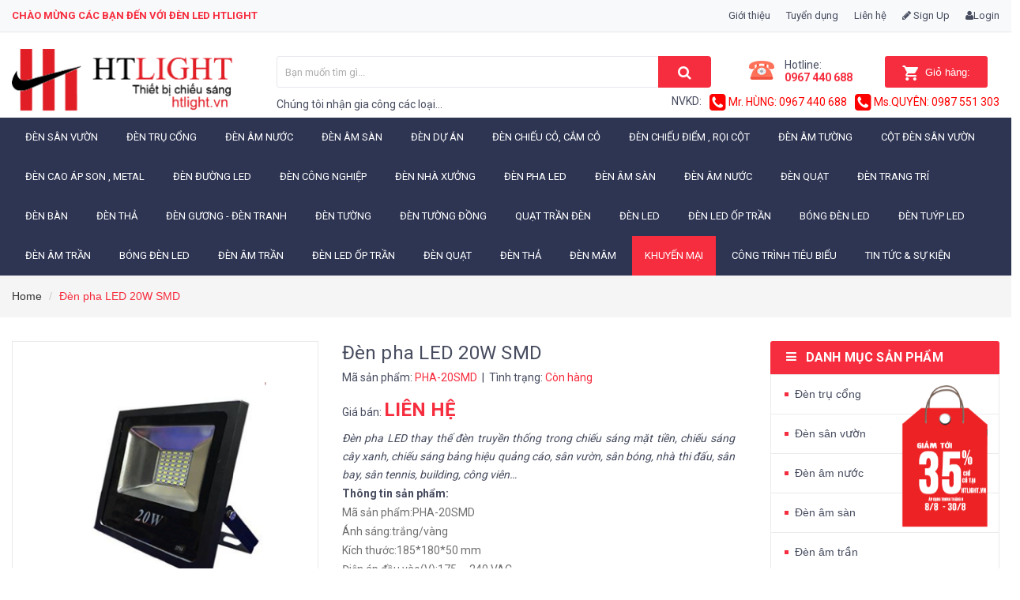

--- FILE ---
content_type: text/html; charset=UTF-8
request_url: http://htlight.vn/den-pha-led-20w-smd.html
body_size: 13817
content:
<!DOCTYPE html>
<html>
    <head>
        <meta charset="utf-8">
        <meta http-equiv="Content-Type" content="text/html; charset=UTF-8"/>
        <meta http-equiv="X-UA-Compatible" content="IE=edge">
        <meta content="width=device-width, initial-scale=1, maximum-scale=1, user-scalable=no" name="viewport">

        <link rel="icon" href="http://htlight.vn/uploads/1/htlight/icon.png" type="image/x-icon" />
        <meta http-equiv="content-language" content="vi">
       <meta name="csrf-token" content="6DNaD4EgFhJBYTHPjlZ7PpEOZ9HfUpTY7GMiXr1z">
       <link href='//fonts.googleapis.com/css?family=Roboto:400,700' rel='stylesheet' type='text/css' />
	<link href="https://fonts.googleapis.com/css?family=Yeseva+One&amp;subset=cyrillic,cyrillic-ext,latin-ext,vietnamese" rel="stylesheet">
        <title>Đèn pha LED 20W SMD - HTLIGHT</title>
<meta name="description" content="Đ&egrave;n pha LED thay thế đ&egrave;n truyền thống trong chiếu s&aacute;ng mặt tiền, chiếu s&aacute;ng c&acirc;y xanh, chiếu s&aacute;ng bảng hiệu quảng c&aacute;o, s&acirc;...">
<meta name="viewport" content="width=device-width, initial-scale=1">
<meta name="google-site-verification" content="bRlmhh_WLiMadwZ1kxt7uQNtPat__PsBiUTnBQhJeM8">
<script>
    (function(i,s,o,g,r,a,m){i['GoogleAnalyticsObject']=r;i[r]=i[r]||function(){
    (i[r].q=i[r].q||[]).push(arguments)},i[r].l=1*new Date();a=s.createElement(o),
    m=s.getElementsByTagName(o)[0];a.async=1;a.src=g;m.parentNode.insertBefore(a,m)
    })(window,document,'script','https://www.google-analytics.com/analytics.js','ga');

    ga('create', 'UA-130572170-1', 'auto');
    ga('send', 'pageview');
</script>
<meta property="og:title" content="Đ&egrave;n pha LED 20W SMD">
<meta property="og:site_name" content="HTLIGHT">
<meta property="og:description" content="Đ&egrave;n pha LED thay thế đ&egrave;n truyền thống trong chiếu s&aacute;ng mặt tiền, chiếu s&aacute;ng c&acirc;y xanh, chiếu s&aacute;ng bảng hiệu quảng c&aacute;o, s&acirc;n vườn, s&acirc;n b&oacute;ng, nh&agrave; thi đấu, s&acirc;n bay, s&acirc;n tennis, building, c&ocirc;ng vi&ecirc;n&hellip;">
<meta name="twitter:title" content="Đ&egrave;n pha LED 20W SMD">
<meta name="twitter:description" content="Đ&egrave;n pha LED thay thế đ&egrave;n truyền thống trong chiếu s&aacute;ng mặt tiền, chiếu s&aacute;ng c&acirc;y xanh, chiếu s&aacute;ng bảng hiệu quảng c&aacute;o, s&acirc;n vườn, s&acirc;n b&oacute;ng, nh&agrave; thi đấu, s&acirc;n bay, s&acirc;n tennis, building, c&ocirc;ng vi&ecirc;n&hellip;">

<link media="all" type="text/css" rel="stylesheet" href="/themes/denledtot/assets/css/bootstrap.min.css">
<link media="all" type="text/css" rel="stylesheet" href="/themes/denledtot/assets/css/font-awesome.css">
<link media="all" type="text/css" rel="stylesheet" href="/themes/denledtot/assets/css/themify-icons.css">
<link media="all" type="text/css" rel="stylesheet" href="/themes/denledtot/assets/css/owl.carousel.min.css">
<link media="all" type="text/css" rel="stylesheet" href="/themes/denledtot/assets/css/base.scss.css">
<link media="all" type="text/css" rel="stylesheet" href="/themes/denledtot/assets/css/style.scss.css">
<link media="all" type="text/css" rel="stylesheet" href="/themes/denledtot/assets/css/module.scss.css">
<link media="all" type="text/css" rel="stylesheet" href="/themes/denledtot/assets/css/lightbox.css">
<link media="all" type="text/css" rel="stylesheet" href="/themes/denledtot/assets/css/responsive.scss.css">
<link media="all" type="text/css" rel="stylesheet" href="/themes/denledtot/assets/css/custom2.css">
<link media="all" type="text/css" rel="stylesheet" href="/plugins/funnyshoppingcart/resources/asset/style.css">
<link media="all" type="text/css" rel="stylesheet" href="/themes/denledtot/assets/css/custom3.css">

<script src="/themes/denledtot/assets/js/jquery-2.2.3.min.js"></script>


        	<meta name="google-site-verification" content="bRlmhh_WLiMadwZ1kxt7uQNtPat__PsBiUTnBQhJeM8" />
    </head>
    <body class="cnt-home">
<div class="hidden-md hidden-lg opacity_menu"></div>
<div class="opacity_filter"></div>
<div class="sidenav menu_mobile hidden-md hidden-lg" id="mySidenav">
    <div class="top_menu_mobile">
		<span class="close_menu" >
         <img height="60px" src="http://htlight.vn/uploads/1/htlight/logo2.png" alt="HTLIGHT">
		</span>
    </div>
    <div class="content_memu_mb">
        <div class="link_list_mobile">
            <ul class="ct-mobile hidden">
            </ul>
            <ul  class="ct-mobile">                        <li class="level0 level-top parent level_ico    active ">                                    <a href="http://htlight.vn" target="_self">                        Trang chủ                    </a>                            </li>                                <li class="level0 level-top parent level_ico   ">                                    <a href="http://htlight.vn/gioi-thieu.html" target="_self">                        Giới thiệu                    </a>                            </li>                                <li class="level0 level-top parent level_ico   ">                                    <a href="http://htlight.vn/tuyen-dung.html" target="_self">                        Tuyển dụng                    </a>                            </li>                                <li class="level0 level-top parent level_ico   ">                                    <a href="http://htlight.vn/den-am-nuoc.html" target="_self">                        Đèn âm nước                    </a>                            </li>                                <li class="level0 level-top parent level_ico   ">                                    <a href="http://htlight.vn/den-am-san.html" target="_self">                        Đèn âm sàn                    </a>                            </li>                                <li class="level0 level-top parent level_ico   ">                                    <a href="http://htlight.vn/den-am-tran.html" target="_self">                        Đèn âm trần                    </a>                            </li>                                <li class="level0 level-top parent level_ico    active ">                                    <a href="http://htlight.vn" target="_self">                        Đèn đường LED                    </a>                            </li>                                <li class="level0 level-top parent level_ico   ">                                    <a href="http://htlight.vn/den-nha-xuong.html" target="_self">                        Đèn nhà xưởng                    </a>                            </li>                                <li class="level0 level-top parent level_ico   ">                                    <a href="http://htlight.vn/den-pha-led.html" target="_self">                        Đèn pha LED                    </a>                            </li>                                <li class="level0 level-top parent level_ico   ">                                    <a href="http://htlight.vn/den-tuyp-led.html" target="_self">                        Đèn tuýp LED                    </a>                            </li>                                <li class="level0 level-top parent level_ico   ">                                    <a href="http://htlight.vn/den-san-vuon.html" target="_self">                        Đèn sân vườn                    </a>                            </li>                                <li class="level0 level-top parent level_ico   ">                                    <a href="http://htlight.vn/cot-den-san-vuon-1-1.html" target="_self">                        Cột đèn sân vườn                    </a>                            </li>                                <li class="level0 level-top parent level_ico   ">                                    <a href="http://htlight.vn/den-cao-ap.html" target="_self">                        Đèn cao áp Son , Metal                    </a>                            </li>                                <li class="level0 level-top parent level_ico   ">                                    <a href="http://htlight.vn/den-chieu-co-cam-co.html" target="_self">                        Đèn chiếu cỏ, cắm cỏ                    </a>                            </li>                                <li class="level0 level-top parent level_ico   ">                                    <a href="http://htlight.vn/den.html" target="_self">                        Đèn công nghiệp                    </a>                            </li>                                <li class="level0 level-top parent level_ico    active ">                                    <a href="http://htlight.vn" target="_self">                        Đèn đường LED                    </a>                            </li>                                <li class="level0 level-top parent level_ico   ">                                    <a href="http://htlight.vn/khuyenmai" target="_self">                        Khuyến mại                    </a>                            </li>                                <li class="level0 level-top parent level_ico   ">                                    <a href="http://htlight.vn/tin-tuc-su-kien.html" target="_self">                        Tin tức &amp; sự kiện                    </a>                            </li>                                <li class="level0 level-top parent level_ico   ">                                    <a href="http://htlight.vn/lien-he.html" target="_self">                        Liên hệ                    </a>                            </li>            </ul>
        </div>
    </div>

</div>
<header class="header">
    <div class="topbar">
        <div class="container">
            <div class="row">
                <div class="col-md-6 col-sm-6 col-xs-12">
                    <ul class="list-inline topbar_left hidden-sm hidden-xs">
                        <li>
                            <a class="welcome_text">Chào mừng các bạn đến với đèn LED HTLIGHT</a>
                        </li>
                    </ul>
                </div>

                <div class="col-md-6 col-sm-6 d-list col-xs-12 a-right topbar_right">
                    <div class="list-inline a-center f-right">
                        <ul  class="menu-right-top">                <li class="   ">                  <a href="http://htlight.vn/gioi-thieu.html" target="_self">                        Giới thiệu                    </a>            </li>                <li class="   ">                  <a href="http://htlight.vn/tuyen-dung.html" target="_self">                        Tuyển dụng                    </a>            </li>                <li class="   ">                  <a href="http://htlight.vn/lien-he.html" target="_self">                        Liên hệ                    </a>            </li>                        <li>    <a  href="http://htlight.vn/register" title=""><i class="fa fa-pencil"></i> Sign Up </a></li>            <li>    <a  href="http://htlight.vn/login" title=""><i class="fa fa-user"></i>Login</a></li>        </ul>

                    </div>


                </div>
            </div>
        </div>
    </div>
    <div class="mid-header">
        <div class="container">
            <div class="row">
                <div class="content_header">
                    <div class="header-main">
                        <div class="menu-bar-h nav-mobile-button hidden-md hidden-lg">
                            <a href="#nav-mobile"><img alt="menu bar" src="/themes/denledtot/assets/images/i_menubar.png?1517881174630"></a>
                        </div>
                        <div class="col-lg-3 col-md-3">
                            <div class="logo">


                                <a class="logo-wrapper " href="/">
                                    <img  src="http://htlight.vn/uploads/1/htlight/logo2.png" alt="HTLIGHT">
                                </a>

                            </div>
                        </div>
                       <div class="col-lg-9 col-md-9">
                                       <div class="col-lg-8 col-md-8">
                                        <div class="header-left">
            
            
                                            <div class="header_search header_searchs hidden-xs hidden-sm">
                                                <form role="search" method="get" action="/search" class="input-group search-bar">
                                                    
                                                    <input type="search" autocomplete="off" class="input-group-field st-default-search-input search-text" placeholder="Bạn muốn tìm gì... " value="" name="q" style="padding-left: 91px;">
                                                    <span class="input-group-btn">
                                                                                                    <button class="btn icon-fallback-text">
                                                                                                        <span class="fa fa-search"></span>
                                                                                                    </button>
            	                                	</span>
                                                </form>
                                                <div style="position: relative;"><div id="result" style="display: none;"></div></div>
                                                <div class="banmuontim"><p>Chúng tôi nhận gia công các loại...</p> </div>
                                            </div>
                                        </div>
                                    </div>
                                    <div class="col-lg-4 col-md-4">
                                        <div class="header-right">
                                            <div class="header-acount hidden-lg-down">
                                                <div class="wishlist_header hidden-xs hidden-sm">
                                                         <div class="img_hotline"><img src="/themes/denledtot/assets/images/icon_phone.png?1517881174630" alt="Wishlist"></div>
                                                         <span class="text_hotline">Hotline:</span> <a href="tel:0967 440 688" class="hai01">0967 440 688</a>
                                                </div>
                                                <div class="top-cart-contain f-right hidden-xs hidden-sm visible-md visible-lg">
                                                    <div class="mini-cart text-xs-center">
                                                        <div class="heading-cart">
                                                            <a title="Giỏ hàng" href="/checkout" class="bg_cart">
                                                                <img src="/themes/denledtot/assets/images/icon_hovercart.png?1517881174630" alt="Giỏ hàng">
                                                                <span class="text-giohang hidden-xs">Giỏ hàng:</span>
            
                                                            </a>
                                                        </div>
                                                    </div>
                                                </div>
                                            </div>
                                        </div>
                                        
                                        </div>
                                        
                       
                        <div class="hotline hidden-xs">
                        NVKD:
                            <div class="hotline_item">
                            <i class="fa fa-phone-square"></i> Ms.QUYÊN: 0987 551 303
                            </div>
                             <div class="hotline_item">
                            <i class="fa fa-phone-square"></i> Mr. HÙNG:  0967 440 688
                            </div>
                        </div>
                                        
                        </div>
                    </div>
                    <div class="header_search_ col-lg-12 col-md-12 col-sm-12 col-xs-12 hidden-lg hidden-md">
                        <div class="search_full">
                            <form role="search" class="input-group search-bar" method="get" action="/search.html">
                                <input type="hidden" value="product" name="type">

                                <input type="search" id="searchmobile" class="input-group-field" placeholder="Tìm kiếm sản phẩm..." value="" name="q">
                                <span class="input-group-btn">
									<button class="btn icon-fallback-text" type="submit">
										<span class="fa fa-search"></span>
									</button>
								</span>
                            </form>
                            <div style="position: relative;"><div id="result2" style="display: none;"></div></div>
                        </div>
                        
                    </div>
                </div>
                        
            </div>
        </div>
    </div>

    <div class="bg-header-nav hidden-xs hidden-sm">
        <div class="container relative">
            <div class="row row-noGutter-2">
                <nav class="header-nav">
                    <ul  class="item_big">
            <li class=" nav-item   ">
        
                <a href="http://htlight.vn/den-san-vuon.html" target="_self">
            Đèn sân vườn
        </a>
            </li>
                <li class=" nav-item   ">
        
                <a href="http://htlight.vn/den-tru-cong.html" target="_self">
            Đèn trụ cổng
        </a>
            </li>
                <li class=" nav-item   ">
        
                <a href="http://htlight.vn/den-am-nuoc.html" target="_self">
            Đèn âm nước
        </a>
            </li>
                <li class=" nav-item   ">
        
                <a href="http://htlight.vn/den-am-san.html" target="_self">
            Đèn âm sàn
        </a>
            </li>
                <li class=" nav-item   ">
        
                <a href="http://htlight.vn/den-du-an.html" target="_self">
            Đèn dự án
        </a>
            </li>
                <li class=" nav-item   ">
        
                <a href="http://htlight.vn/den-chieu-co-cam-co.html" target="_self">
            Đèn chiếu cỏ, cắm cỏ
        </a>
            </li>
                <li class=" nav-item   ">
        
                <a href="http://htlight.vn/den-chieu-diem-chieu-cot.html" target="_self">
            Đèn chiếu điểm , rọi cột
        </a>
            </li>
                <li class=" nav-item   ">
        
                <a href="http://htlight.vn/den-am-tuong.html" target="_self">
            Đèn âm tường
        </a>
            </li>
                <li class=" nav-item   ">
        
                <a href="http://htlight.vn/cot-den-san-vuon-1-1.html" target="_self">
            Cột đèn sân vườn
        </a>
            </li>
                <li class=" nav-item   ">
        
                <a href="http://htlight.vn/den-cao-ap.html" target="_self">
            Đèn cao áp Son , Metal
        </a>
            </li>
                <li class=" nav-item   ">
        
                <a href="http://htlight.vn/den-duong-led.html" target="_self">
            Đèn đường LED
        </a>
            </li>
                <li class=" nav-item   ">
        
                <a href="http://htlight.vn/den.html" target="_self">
            Đèn công nghiệp
        </a>
            </li>
                <li class=" nav-item   ">
        
                <a href="http://htlight.vn/den-nha-xuong.html" target="_self">
            Đèn nhà xưởng
        </a>
            </li>
                <li class=" nav-item   ">
        
                <a href="http://htlight.vn/den-pha-led.html" target="_self">
            Đèn pha LED
        </a>
            </li>
                <li class=" nav-item   ">
        
                <a href="http://htlight.vn/den-am-san.html" target="_self">
            Đèn âm sàn
        </a>
            </li>
                <li class=" nav-item   ">
        
                <a href="http://htlight.vn/den-am-nuoc.html" target="_self">
            Đèn âm nước
        </a>
            </li>
                <li class=" nav-item   ">
        
                <a href="http://htlight.vn/den-quat.html" target="_self">
            Đèn quạt
        </a>
            </li>
                <li class=" nav-item   ">
        
                <a href="http://htlight.vn/den-trang-tri.html" target="_self">
            Đèn trang trí
        </a>
            </li>
                <li class=" nav-item   ">
        
                <a href="http://htlight.vn/den-ban.html" target="_self">
            Đèn bàn
        </a>
            </li>
                <li class=" nav-item   ">
        
                <a href="http://htlight.vn/den-tha.html" target="_self">
            Đèn thả
        </a>
            </li>
                <li class=" nav-item   ">
        
                <a href="http://htlight.vn/den-guong-den-tranh.html" target="_self">
            Đèn gương - đèn tranh
        </a>
            </li>
                <li class=" nav-item   ">
        
                <a href="http://htlight.vn/den-tuong.html" target="_self">
            Đèn tường
        </a>
            </li>
                <li class=" nav-item   ">
        
                <a href="http://htlight.vn/den-tuong-dong.html" target="_self">
            Đèn tường đồng
        </a>
            </li>
                <li class=" nav-item   ">
        
                <a href="http://htlight.vn/quat-tran-den.html" target="_self">
            Quạt trần đèn
        </a>
            </li>
                <li class=" nav-item   ">
        
                <a href="http://htlight.vn" target="_self">
            Đèn LED
        </a>
            </li>
                <li class=" nav-item   ">
        
                <a href="http://htlight.vn/den-led-op-tran.html" target="_self">
            Đèn LED ốp trần
        </a>
            </li>
                <li class=" nav-item   ">
        
                <a href="http://htlight.vn/bong-den-led.html" target="_self">
            Bóng đèn LED
        </a>
            </li>
                <li class=" nav-item   ">
        
                <a href="http://htlight.vn/den-tuyp-led.html" target="_self">
            Đèn tuýp LED
        </a>
            </li>
                <li class=" nav-item   ">
        
                <a href="http://htlight.vn/den-am-tran.html" target="_self">
            Đèn âm trần
        </a>
            </li>
                <li class=" nav-item   ">
        
                <a href="http://htlight.vn/bong-den-led.html" target="_self">
            Bóng đèn LED
        </a>
            </li>
                <li class=" nav-item   ">
        
                <a href="http://htlight.vn/den-am-tran.html" target="_self">
            Đèn âm trần
        </a>
            </li>
                <li class=" nav-item   ">
        
                <a href="http://htlight.vn/den-led-op-tran.html" target="_self">
            Đèn LED ốp trần
        </a>
            </li>
                <li class=" nav-item   ">
        
                <a href="http://htlight.vn/den-quat.html" target="_self">
            Đèn quạt
        </a>
            </li>
                <li class=" nav-item   ">
        
                <a href="http://htlight.vn/den-tha.html" target="_self">
            Đèn thả
        </a>
            </li>
                <li class=" nav-item   ">
        
                <a href="http://htlight.vn/den-mam.html" target="_self">
            Đèn mâm
        </a>
            </li>
                <li class=" nav-item  active ">
        
                <a href="http://htlight.vn/khuyenmai" target="_self">
            Khuyến mại
        </a>
            </li>
                <li class=" nav-item   ">
        
                <a href="http://htlight.vn/cong-trinh-tieu-bieu.html" target="_self">
            Công Trình Tiêu Biểu
        </a>
            </li>
                <li class=" nav-item   ">
        
                <a href="http://htlight.vn/tin-tuc-su-kien.html" target="_self">
            Tin tức &amp; sự kiện
        </a>
            </li>
        </ul>

                </nav>
            </div>
        </div>
    </div>
    
</header>

<section class="bread-crumb">
	<div class="container">
		<div class="row">
			<div class="col-xs-12">
			<ul class="breadcrumb" itemscope itemtype="http://schema.org/BreadcrumbList">
                    <li itemprop="itemListElement" itemscope itemtype="http://schema.org/ListItem">
            <meta itemprop="position" content="1" />
            <a href="http://htlight.vn" itemprop="item" title="Home">
                Home
                <meta itemprop="name" content="Home" />
            </a>
        </li>
                            <li class="active">Đèn pha LED 20W SMD</li>
            </ul>
			</div>
		</div>
	</div>
</section>
<section class="product margin-top-20" itemscope itemtype="http://schema.org/Product">	
	<meta itemprop="url" content="http://htlight.vn/den-pha-led-20w-smd.html">
	<meta itemprop="name" content="Đèn pha LED 20W SMD">
	<meta itemprop="image" content="http://htlight.vn/uploads/13/20sup.png">
	<div class="container">
		<div class="row">
			<div class="details-product">
				<div class="col-lg-9 col-md-8 col-sm-12 col-xs-12">
					<div class="rows">
						<div class="product-detail-left product-images col-xs-12 col-sm-6 col-md-5 col-lg-5">
							<div class="row">
								<div class="col_large_default large-image">
									<a  href="http://htlight.vn/uploads/13/20sup.png" class="large_image_url checkurl" data-rel="prettyPhoto[product-gallery]">
										
										<img id="img_01" class="img-responsive" alt="Đèn pha LED 20W SMD" src="http://htlight.vn/uploads/13/20sup.png" data-zoom-image="http://htlight.vn/uploads/13/20sup.png"/>
									</a>
									<div class="hidden">
              	           										
									</div>
								</div>
								
								<div class="aaa">
									<div id="gallery_02" class="owl-carousel owl-theme thumbnail-product thumb_product_details not-dqowl" data-nav="true" data-loop="false" data-lg-items="3" data-md-items="3" data-sm-items="3" data-xs-items="3" data-xxs-items="3">
										<div class="item">
                    										<a href="#" data-image="http://htlight.vn/uploads/13/20sup.png" data-zoom-image="">
											                 	<img data-img="http://htlight.vn/uploads/13/20sup.png" src="http://htlight.vn/uploads/13/20sup.png" alt="Đèn pha LED 20W SMD">
										                	</a>
                    							  </div>
                                    	 										
									</div>
								</div>
								
							</div>
						</div>
						<div class="col-xs-12 col-sm-6 col-md-7 col-lg-7 details-pro">
							<h1 class="title-product">Đèn pha LED 20W SMD</h1>
							<div class="group-status">
								<span class="first_status">Mã sản phẩm: <span class="status_name">PHA-20SMD</span></span>
								<span class="first_status"> &nbsp;|&nbsp; Tình trạng: <span class="status_name availabel">
			Còn hàng
									</span></span>
							</div>
							<div class="reviews_details_product">
								<div class="bizweb-product-reviews-badge" data-id="9387020"></div>
							</div>

							<div class="price-box" itemscope itemtype="http://schema.org/Offer">
									                                                                       <span class="special-price">
                                      Giá bán: <span class="price product-price" itemprop="price">LIÊN HỆ</span> 
										<meta itemprop="priceCurrency" content="VND">
									</span> <!-- Giá Khuy?n m?i -->
                                                              								
									
								</div> 
							<div class="product-summary product_description margin-bottom-0" style="text-align: justify;">
                            <i>Đèn pha LED thay thế đèn truyền thống trong chiếu sáng mặt tiền, chiếu sáng cây xanh, chiếu sáng bảng hiệu quảng cáo, sân vườn, sân bóng, nhà thi đấu, sân bay, sân tennis, building, công viên…</i>
                            </div>				
							<div class="product-summary product_description margin-bottom-0">
								<div class="rte description text4line  rte-summary">
								<span style="display: block;font-weight: bold;color: #474c5f">Thông tin sản phẩm:</span>
							                                                                                                                                 <p> Mã sản phẩm:PHA-20SMD</p>                                                                                                   <p> Ánh sáng:trắng/vàng</p>                                                                                                   <p> Kích thước:185*180*50 mm</p>                                                                                                   <p> Điện áp đầu vào(V):175 ~ 240 VAC</p>                                                                                                                                                                                                                                                                                                                                                                                                                                                                                                                                                                                                                                                                                                                                                                                                                                                                                                                                                                                                                                                 									
								</div>

							</div>
							
							<div class="form-product col-sm-12">
                                 	<div class="form-group form_button_details">
										<div class="form_hai ">
											<div class="custom input_number_product custom-btn-number form-control">									
												<button class="btn_num num_1 button button_qty" onClick="var result = document.getElementById('qtym'); var qtypro = result.value; if( !isNaN( qtypro ) &amp;&amp; qtypro &gt; 1 ) result.value--;return false;" type="button">-</button>
												<input type="text" id="qtym" name="quantity" value="1"  onkeyup="valid(this,'numbers')" onkeypress='validate(event)' class="form-control prd_quantity">
												<button class="btn_num num_2 button button_qty" onClick="var result = document.getElementById('qtym'); var qtypro = result.value; if( !isNaN( qtypro )) result.value++;return false;" type="button">+</button>
											</div>
											<div class="button_actions">
												<button onclick="var result = document.getElementById('qtym').value; FunnyShoppingcart.addcart('3064',result)" type="submit" class="btn btn-lg  btn-cart button_cart_buy_enable add_to_cart btn_buy" title="Cho vào gi? hàng">
												<span class="btn-content">Thêm vào giỏ hàng</span>
												</button>
																			
												
											</div>
										</div>
									</div>
								</form>
							</div>
                            <div class="social-sharing ">
								

<div class="social-media" data-permalink="http://htlight.vn/den-pha-led-20w-smd.html">
	<label>Chia sẻ: </label>
	
	<a target="_blank" href="//www.facebook.com/sharer.php?u=http://htlight.vn/den-pha-led-20w-smd.html" class="share-facebook" title="Chia s? lên Facebook">
		<i class="fa fa-facebook"></i>
	</a>
	<a target="_blank" href="//twitter.com/share?text=Đèn pha LED 20W SMD&amp;url=http://htlight.vn/den-pha-led-20w-smd.html" class="share-twitter" title="Chia s? lên Twitter">
		<i class="fa fa-twitter"></i>
	</a>
	

	
	<a target="_blank" href="//pinterest.com/pin/create/button/?url=http://htlight.vn/den-pha-led-20w-smd.html&amp;media=http://htlight.vn/uploads/13/20sup.png&amp;description=Đèn pha LED 20W SMD" class="share-pinterest" title="Chia sẻ lên pinterest">
		<i class="fa fa-pinterest"></i>
	</a>
	<a target="_blank" href="//plus.google.com/share?url=http://htlight.vn/den-pha-led-20w-smd.html" class="share-google" title="+1">
		<i class="fa fa-google-plus"></i>
	</a>
	
</div>
							</div>
                           <div class="form-product col-sm-12">
                                 	<div class="form-group form_button_details">
                            	
                          		
											</div>
										</div>-
							
							
						</div>
					</div>

					<div class="col-xs-12 col-lg-12 col-sm-12 col-md-12">
						<div class="row margin-top-50 xs-margin-top-15 margin-bottom-30">
							
							<div class="col-xs-12 col-lg-12 col-sm-12 col-md-12 no-padding">
								<!-- Nav tabs -->
								<div class="product-tab e-tabs">
									<ul class="tabs tabs-title clearfix">	
										
										<li class="tab-link" data-tab="tab-1">
											<h3><span>Mô tả</span></h3>
										</li>																	
										
										
										<li class="tab-link" data-tab="tab-2">
											<h3><span>Thông số kỹ thuật </span></h3>
										</li>																	
										
										
										<li class="tab-link" data-tab="tab-3">
											<h3><span>Bình luận</span></h3>
										</li>																	
										
									</ul>																									

									
									<div id="tab-1" class="tab-content">
										<div class="rte">
    										 <p><img alt="pha4" src="http://htlight.vn/uploads/13/pha4.png" /></p>    <p>- Đèn pha led HTlight sử dụng nguồn sáng công suất cao . Đây là sản phẩm đèn pha led ngoài trời có ưu điểm tiêu thụ điện năng thấp, giảm chi phí bảo dưỡng, có tuổi thọ trung bình cao nên đèn pha led  là sự thay thế hoàn hảo cho các thiết bị đèn công suất cao như hiện nay: cao áp Metal Halide, đèn cao áp Halogen,....</p>	
                                              	
    										</div>
                                      
                                    	
									</div>	
									
									
									<div id="tab-2" class="tab-content">
										<div class="rte table-responsive">
										                                                                 <table class="table table-hover">
                                   
                                     <tbody>
                                                                                            <tr>
        <td style="text-align: left;padding-left: 20px;">Mã sản phẩm</td>
        <td style="text-align: left;padding-left: 20px;">PHA-20SMD</td>
        
      </tr>
                              
                                                                                             <tr>
        <td style="text-align: left;padding-left: 20px;">Ánh sáng</td>
        <td style="text-align: left;padding-left: 20px;">trắng/vàng</td>
        
      </tr>
                              
                                                                                             <tr>
        <td style="text-align: left;padding-left: 20px;">Kích thước</td>
        <td style="text-align: left;padding-left: 20px;">185*180*50 mm</td>
        
      </tr>
                              
                                                                                             <tr>
        <td style="text-align: left;padding-left: 20px;">Điện áp đầu vào(V)</td>
        <td style="text-align: left;padding-left: 20px;">175 ~ 240 VAC</td>
        
      </tr>
                              
                                                                                             <tr>
        <td style="text-align: left;padding-left: 20px;">Chất liệu </td>
        <td style="text-align: left;padding-left: 20px;">Hợp kim nhôm</td>
        
      </tr>
                              
                                                                                             <tr>
        <td style="text-align: left;padding-left: 20px;">Màu sắc</td>
        <td style="text-align: left;padding-left: 20px;">Đen</td>
        
      </tr>
                              
                                                                                             <tr>
        <td style="text-align: left;padding-left: 20px;">Loại chip LED</td>
        <td style="text-align: left;padding-left: 20px;">SMD3730</td>
        
      </tr>
                              
                                                                                             <tr>
        <td style="text-align: left;padding-left: 20px;">Bảo hành</td>
        <td style="text-align: left;padding-left: 20px;">24 tháng</td>
        
      </tr>
                              
                                                                                             <tr>
        <td style="text-align: left;padding-left: 20px;">Chỉ số hoàn màu ( CRI)</td>
        <td style="text-align: left;padding-left: 20px;">&gt;80</td>
        
      </tr>
                              
                                                                                             <tr>
        <td style="text-align: left;padding-left: 20px;">Nhiệt độ màu ánh sáng (K) </td>
        <td style="text-align: left;padding-left: 20px;">Trắng,vàng</td>
        
      </tr>
                              
                                                                                             <tr>
        <td style="text-align: left;padding-left: 20px;">Công suất(W)</td>
        <td style="text-align: left;padding-left: 20px;">20W</td>
        
      </tr>
                              
                                                                                             <tr>
        <td style="text-align: left;padding-left: 20px;">Môi trường</td>
        <td style="text-align: left;padding-left: 20px;">Trong nhà ,ngoài trời</td>
        
      </tr>
                              
                                                                                             <tr>
        <td style="text-align: left;padding-left: 20px;">Tình trạng</td>
        <td style="text-align: left;padding-left: 20px;">Còn hàng</td>
        
      </tr>
                              
                                                                                             <tr>
        <td style="text-align: left;padding-left: 20px;">Tiêu chuẩn, chứng nhận</td>
        <td style="text-align: left;padding-left: 20px;">CE. RoHS</td>
        
      </tr>
                              
                                                           </tbody>
                            </table>
                                                        
										</div>
                                        
									</div>	
									
									
									<div id="tab-3" class="tab-content">
										<div class="rte">
											<div id="bizweb-product-reviews" class="bizweb-product-reviews" data-id="9387020">
    <div class="fb-comments" data-href="http://htlight.vn/den-pha-led-20w-smd.html" data-numposts="5"></div>
</div>
										</div>
									</div>	
									
								</div>
							</div>
							

						</div>
					</div>
                     <div class="related-product margin-top-20 xs-margin-top-0 margin-bottom-30">
    					<div class="section_prd_feature">
        						<div class="heading heading_related_h">
        							<h2 class="title-head"><a href="/ghe-sofa">Sản phẩm cùng loại</a></h2>
        						</div>
        						<div class="products product_related products-view-grid-bb owl-carousel owl-theme products-view-grid not-dot2 owl-loaded owl-drag" data-dot="false" data-nav="false" data-lg-items="3" data-md-items="3" data-sm-items="3" data-xs-items="2" data-margin="30">
                                 <div class="item saler_item col-lg-12 col-md-12 col-sm-12 col-xs-12 no-padding">
<div class="wrp_item_small product-col">	
<div class="product-box">															
	<div class="product-thumbnail">
		
			

		<a class="image_link display_flex" href="http://htlight.vn/bo-nguon-dc-12v-267a-350w.html" title="Bộ nguồn DC 12V-26.7A-350W">
			<img src="/themes/denledtot/assets/product-1456b.png" data-lazyload="http://htlight.vn/uploads/13/up-3.png" alt="Bộ nguồn DC 12V-26.7A-350W">
		</a>
		
		<div class="summary_grid hidden-xs hidden-sm hidden-md">
			<div class="rte description">
			<p>
                                                     
                                                                                                          Mã sản phẩm:Bộ nguồn DC 12V-26.7A-350W</br>                                                                                        Ánh sáng:trắng/vàng</br>                                                                                        Kích thước:Đang cập nhật</br>                                                                                        Điện áp đầu vào(V):175 ~ 240 VAC</br>                                                                                                                                                                                                                                                                                                                                                                                                                                                                                                                                                                                                                                                                                                                                                     	
				</p>				
			</div>
		</div>
		<div class="product-action-grid clearfix">
				<div>
					
				
					<button onclick=FunnyShoppingcart.addcart('3448','1') class="btn-cart button_wh_40 left-to" title="Tùy chọn" type="button" >
						Giỏ hàng
					</button>
				
				</div>
		
		</div>
	</div>
	<div class="product-info effect a-left">
		<div class="info_hhh">
			<h3 class="product-name product-name-hover"><a href="http://htlight.vn/bo-nguon-dc-12v-267a-350w.html" title="Bộ nguồn DC 12V-26.7A-350W">Bộ nguồn DC 12V-26.7A-350W</a></h3>
			<div class="price-box clearfix">	
                                                                                                  <span class="price product-price">1,045,000đ</span>
                                                              			
			</div>		
			<div class="reviews-product-grid">
				<div class="bizweb-product-reviews-badge" data-id="9387021"><div class="bizweb-product-reviews-star" data-score="0" data-number="5" title="Not rated yet!" style="color: rgb(255, 190, 0);"><i data-alt="1" class="fa fa-star-o" title="Not rated yet!"></i>&nbsp;<i data-alt="2" class="fa fa-star-o" title="Not rated yet!"></i>&nbsp;<i data-alt="3" class="fa fa-star-o" title="Not rated yet!"></i>&nbsp;<i data-alt="4" class="fa fa-star-o" title="Not rated yet!"></i>&nbsp;<i data-alt="5" class="fa fa-star-o" title="Not rated yet!"></i><input name="score" type="hidden" readonly=""></div><div><p>0</p></div><div><img src="https://productreviews.bizwebapps.vn//assets/images/user.png" width="18" height="17"></div></div>
			</div>
               <div class="summary_grid1 ">
        			<div class="rte description">
        			<p>
                                                                             
                                                                                                                                          Mã sản phẩm:Bộ nguồn DC 12V-26.7A-350W</br>                                                                                                                Ánh sáng:trắng/vàng</br>                                                                                                                Kích thước:Đang cập nhật</br>                                                                                                                Điện áp đầu vào(V):175 ~ 240 VAC</br>                                                                                                                                                                                                                                                                                                                                                                                                                                                                                                                                                                                                                                                                                                                                                                                                                                                                                                                                                                             	
        				</p>				
        			</div>
        		</div>
		</div>
	</div>
</div>
	</div>
	</div>
                    
                                    
                   <div class="item saler_item col-lg-12 col-md-12 col-sm-12 col-xs-12 no-padding">
<div class="wrp_item_small product-col">	
<div class="product-box">															
	<div class="product-thumbnail">
		
			

		<a class="image_link display_flex" href="http://htlight.vn/led-day-5050.html" title="Led dây 5050">
			<img src="/themes/denledtot/assets/product-1456b.png" data-lazyload="http://htlight.vn/uploads/13/daay-5050.png" alt="Led dây 5050">
		</a>
		
		<div class="summary_grid hidden-xs hidden-sm hidden-md">
			<div class="rte description">
			<p>
                                                     
                                                                                                          Mã sản phẩm:Led dây 5050</br>                                                                                        Ánh sáng:trắng/vàng</br>                                                                                        Kích thước:Đang cập nhật</br>                                                                                        Điện áp đầu vào(V):175 ~ 240 VAC</br>                                                                                                                                                                                                                                                                                                                                                                                                                                                                                                                                                                                                                                                                                                                                                     	
				</p>				
			</div>
		</div>
		<div class="product-action-grid clearfix">
				<div>
					
				
					<button onclick=FunnyShoppingcart.addcart('3447','1') class="btn-cart button_wh_40 left-to" title="Tùy chọn" type="button" >
						Giỏ hàng
					</button>
				
				</div>
		
		</div>
	</div>
	<div class="product-info effect a-left">
		<div class="info_hhh">
			<h3 class="product-name product-name-hover"><a href="http://htlight.vn/led-day-5050.html" title="Led dây 5050">Led dây 5050</a></h3>
			<div class="price-box clearfix">	
                                                                                                  <span class="price product-price">79,500đ</span>
                                                              			
			</div>		
			<div class="reviews-product-grid">
				<div class="bizweb-product-reviews-badge" data-id="9387021"><div class="bizweb-product-reviews-star" data-score="0" data-number="5" title="Not rated yet!" style="color: rgb(255, 190, 0);"><i data-alt="1" class="fa fa-star-o" title="Not rated yet!"></i>&nbsp;<i data-alt="2" class="fa fa-star-o" title="Not rated yet!"></i>&nbsp;<i data-alt="3" class="fa fa-star-o" title="Not rated yet!"></i>&nbsp;<i data-alt="4" class="fa fa-star-o" title="Not rated yet!"></i>&nbsp;<i data-alt="5" class="fa fa-star-o" title="Not rated yet!"></i><input name="score" type="hidden" readonly=""></div><div><p>0</p></div><div><img src="https://productreviews.bizwebapps.vn//assets/images/user.png" width="18" height="17"></div></div>
			</div>
               <div class="summary_grid1 ">
        			<div class="rte description">
        			<p>
                                                                             
                                                                                                                                          Mã sản phẩm:Led dây 5050</br>                                                                                                                Ánh sáng:trắng/vàng</br>                                                                                                                Kích thước:Đang cập nhật</br>                                                                                                                Điện áp đầu vào(V):175 ~ 240 VAC</br>                                                                                                                                                                                                                                                                                                                                                                                                                                                                                                                                                                                                                                                                                                                                                                                                                                                                                                                                                                             	
        				</p>				
        			</div>
        		</div>
		</div>
	</div>
</div>
	</div>
	</div>
                    
                                    
                   <div class="item saler_item col-lg-12 col-md-12 col-sm-12 col-xs-12 no-padding">
<div class="wrp_item_small product-col">	
<div class="product-box">															
	<div class="product-thumbnail">
		
			

		<a class="image_link display_flex" href="http://htlight.vn/bo-nguon-5v-60a.html" title="Bộ nguồn 5V-60A">
			<img src="/themes/denledtot/assets/product-1456b.png" data-lazyload="http://htlight.vn/uploads/13/up-2.png" alt="Bộ nguồn 5V-60A">
		</a>
		
		<div class="summary_grid hidden-xs hidden-sm hidden-md">
			<div class="rte description">
			<p>
                                                     
                                                                                                          Mã sản phẩm:Bộ nguồn 5V-60A</br>                                                                                        Ánh sáng:trắng/vàng</br>                                                                                        Kích thước:Đang cập nhật</br>                                                                                        Điện áp đầu vào(V):175 ~ 240 VAC</br>                                                                                                                                                                                                                                                                                                                                                                                                                                                                                                                                                                                                                                                                                                                                                     	
				</p>				
			</div>
		</div>
		<div class="product-action-grid clearfix">
				<div>
					
				
					<button onclick=FunnyShoppingcart.addcart('3446','1') class="btn-cart button_wh_40 left-to" title="Tùy chọn" type="button" >
						Giỏ hàng
					</button>
				
				</div>
		
		</div>
	</div>
	<div class="product-info effect a-left">
		<div class="info_hhh">
			<h3 class="product-name product-name-hover"><a href="http://htlight.vn/bo-nguon-5v-60a.html" title="Bộ nguồn 5V-60A">Bộ nguồn 5V-60A</a></h3>
			<div class="price-box clearfix">	
                                                                                                  <span class="price product-price">450,000đ</span>
                                                              			
			</div>		
			<div class="reviews-product-grid">
				<div class="bizweb-product-reviews-badge" data-id="9387021"><div class="bizweb-product-reviews-star" data-score="0" data-number="5" title="Not rated yet!" style="color: rgb(255, 190, 0);"><i data-alt="1" class="fa fa-star-o" title="Not rated yet!"></i>&nbsp;<i data-alt="2" class="fa fa-star-o" title="Not rated yet!"></i>&nbsp;<i data-alt="3" class="fa fa-star-o" title="Not rated yet!"></i>&nbsp;<i data-alt="4" class="fa fa-star-o" title="Not rated yet!"></i>&nbsp;<i data-alt="5" class="fa fa-star-o" title="Not rated yet!"></i><input name="score" type="hidden" readonly=""></div><div><p>0</p></div><div><img src="https://productreviews.bizwebapps.vn//assets/images/user.png" width="18" height="17"></div></div>
			</div>
               <div class="summary_grid1 ">
        			<div class="rte description">
        			<p>
                                                                             
                                                                                                                                          Mã sản phẩm:Bộ nguồn 5V-60A</br>                                                                                                                Ánh sáng:trắng/vàng</br>                                                                                                                Kích thước:Đang cập nhật</br>                                                                                                                Điện áp đầu vào(V):175 ~ 240 VAC</br>                                                                                                                                                                                                                                                                                                                                                                                                                                                                                                                                                                                                                                                                                                                                                                                                                                                                                                                                                                             	
        				</p>				
        			</div>
        		</div>
		</div>
	</div>
</div>
	</div>
	</div>
                    
                                    
                   <div class="item saler_item col-lg-12 col-md-12 col-sm-12 col-xs-12 no-padding">
<div class="wrp_item_small product-col">	
<div class="product-box">															
	<div class="product-thumbnail">
		
			

		<a class="image_link display_flex" href="http://htlight.vn/led-ucs-512-20-full-color.html" title="Led UCS 512-20 full color">
			<img src="/themes/denledtot/assets/product-1456b.png" data-lazyload="http://htlight.vn/uploads/13/up.jpg" alt="Led UCS 512-20 full color">
		</a>
		
		<div class="summary_grid hidden-xs hidden-sm hidden-md">
			<div class="rte description">
			<p>
                                                     
                                                                                                          Mã sản phẩm:Led UCS 512-20 full color</br>                                                                                        Ánh sáng:trắng/vàng</br>                                                                                        Kích thước:Đang cập nhật</br>                                                                                        Điện áp đầu vào(V):175 ~ 240 VAC</br>                                                                                                                                                                                                                                                                                                                                                                                                                                                                                                                                                                                                                                                                                                                                                     	
				</p>				
			</div>
		</div>
		<div class="product-action-grid clearfix">
				<div>
					
				
					<button onclick=FunnyShoppingcart.addcart('3445','1') class="btn-cart button_wh_40 left-to" title="Tùy chọn" type="button" >
						Giỏ hàng
					</button>
				
				</div>
		
		</div>
	</div>
	<div class="product-info effect a-left">
		<div class="info_hhh">
			<h3 class="product-name product-name-hover"><a href="http://htlight.vn/led-ucs-512-20-full-color.html" title="Led UCS 512-20 full color">Led UCS 512-20 full color</a></h3>
			<div class="price-box clearfix">	
                                                                                                  <span class="price product-price">10,000,000đ</span>
                                                              			
			</div>		
			<div class="reviews-product-grid">
				<div class="bizweb-product-reviews-badge" data-id="9387021"><div class="bizweb-product-reviews-star" data-score="0" data-number="5" title="Not rated yet!" style="color: rgb(255, 190, 0);"><i data-alt="1" class="fa fa-star-o" title="Not rated yet!"></i>&nbsp;<i data-alt="2" class="fa fa-star-o" title="Not rated yet!"></i>&nbsp;<i data-alt="3" class="fa fa-star-o" title="Not rated yet!"></i>&nbsp;<i data-alt="4" class="fa fa-star-o" title="Not rated yet!"></i>&nbsp;<i data-alt="5" class="fa fa-star-o" title="Not rated yet!"></i><input name="score" type="hidden" readonly=""></div><div><p>0</p></div><div><img src="https://productreviews.bizwebapps.vn//assets/images/user.png" width="18" height="17"></div></div>
			</div>
               <div class="summary_grid1 ">
        			<div class="rte description">
        			<p>
                                                                             
                                                                                                                                          Mã sản phẩm:Led UCS 512-20 full color</br>                                                                                                                Ánh sáng:trắng/vàng</br>                                                                                                                Kích thước:Đang cập nhật</br>                                                                                                                Điện áp đầu vào(V):175 ~ 240 VAC</br>                                                                                                                                                                                                                                                                                                                                                                                                                                                                                                                                                                                                                                                                                                                                                                                                                                                                                                                                                                             	
        				</p>				
        			</div>
        		</div>
		</div>
	</div>
</div>
	</div>
	</div>
                    
                                    
                   <div class="item saler_item col-lg-12 col-md-12 col-sm-12 col-xs-12 no-padding">
<div class="wrp_item_small product-col">	
<div class="product-box">															
	<div class="product-thumbnail">
		
			

		<a class="image_link display_flex" href="http://htlight.vn/den-led-f5d8.html" title="Đèn Led F5D8">
			<img src="/themes/denledtot/assets/product-1456b.png" data-lazyload="http://htlight.vn/uploads/13/beautyplus-image-enhancer-1762576308695-1.jpg" alt="Đèn Led F5D8">
		</a>
		
		<div class="summary_grid hidden-xs hidden-sm hidden-md">
			<div class="rte description">
			<p>
                                                     
                                                                                                          Mã sản phẩm:Led F5D8</br>                                                                                        Ánh sáng:trắng/vàng</br>                                                                                        Kích thước:Đang cập nhật</br>                                                                                        Điện áp đầu vào(V):175 ~ 240 VAC</br>                                                                                                                                                                                                                                                                                                                                                                                                                                                                                                                                                                                                                                                                                                                                                     	
				</p>				
			</div>
		</div>
		<div class="product-action-grid clearfix">
				<div>
					
				
					<button onclick=FunnyShoppingcart.addcart('3444','1') class="btn-cart button_wh_40 left-to" title="Tùy chọn" type="button" >
						Giỏ hàng
					</button>
				
				</div>
		
		</div>
	</div>
	<div class="product-info effect a-left">
		<div class="info_hhh">
			<h3 class="product-name product-name-hover"><a href="http://htlight.vn/den-led-f5d8.html" title="Đèn Led F5D8">Đèn Led F5D8</a></h3>
			<div class="price-box clearfix">	
                                                                                                  <span class="price product-price">1,500đ</span>
                                                              			
			</div>		
			<div class="reviews-product-grid">
				<div class="bizweb-product-reviews-badge" data-id="9387021"><div class="bizweb-product-reviews-star" data-score="0" data-number="5" title="Not rated yet!" style="color: rgb(255, 190, 0);"><i data-alt="1" class="fa fa-star-o" title="Not rated yet!"></i>&nbsp;<i data-alt="2" class="fa fa-star-o" title="Not rated yet!"></i>&nbsp;<i data-alt="3" class="fa fa-star-o" title="Not rated yet!"></i>&nbsp;<i data-alt="4" class="fa fa-star-o" title="Not rated yet!"></i>&nbsp;<i data-alt="5" class="fa fa-star-o" title="Not rated yet!"></i><input name="score" type="hidden" readonly=""></div><div><p>0</p></div><div><img src="https://productreviews.bizwebapps.vn//assets/images/user.png" width="18" height="17"></div></div>
			</div>
               <div class="summary_grid1 ">
        			<div class="rte description">
        			<p>
                                                                             
                                                                                                                                          Mã sản phẩm:Led F5D8</br>                                                                                                                Ánh sáng:trắng/vàng</br>                                                                                                                Kích thước:Đang cập nhật</br>                                                                                                                Điện áp đầu vào(V):175 ~ 240 VAC</br>                                                                                                                                                                                                                                                                                                                                                                                                                                                                                                                                                                                                                                                                                                                                                                                                                                                                                                                                                                             	
        				</p>				
        			</div>
        		</div>
		</div>
	</div>
</div>
	</div>
	</div>
                    
                                    
                   <div class="item saler_item col-lg-12 col-md-12 col-sm-12 col-xs-12 no-padding">
<div class="wrp_item_small product-col">	
<div class="product-box">															
	<div class="product-thumbnail">
		
			

		<a class="image_link display_flex" href="http://htlight.vn/den-led-hat-canh-ht-3030.html" title="Đèn led hắt cạnh HT-3030">
			<img src="/themes/denledtot/assets/product-1456b.png" data-lazyload="http://htlight.vn/uploads/13/img-1651718762405-1651737463210.jpg" alt="Đèn led hắt cạnh HT-3030">
		</a>
		
		<div class="summary_grid hidden-xs hidden-sm hidden-md">
			<div class="rte description">
			<p>
                                                     
                                                                                                          Mã sản phẩm:Đèn led hắt cạnh HT-3030</br>                                                                                        Ánh sáng:trắng/vàng</br>                                                                                        Kích thước:Đang cập nhật</br>                                                                                        Điện áp đầu vào(V):Điện áp:      12VDC</br>                                                                                                                                                                                                                                                                                                                                                                                                                                                                                                                                                                                                                                                                                                                                                                                                                                                                                                                           	
				</p>				
			</div>
		</div>
		<div class="product-action-grid clearfix">
				<div>
					
				
					<button onclick=FunnyShoppingcart.addcart('3443','1') class="btn-cart button_wh_40 left-to" title="Tùy chọn" type="button" >
						Giỏ hàng
					</button>
				
				</div>
		
		</div>
	</div>
	<div class="product-info effect a-left">
		<div class="info_hhh">
			<h3 class="product-name product-name-hover"><a href="http://htlight.vn/den-led-hat-canh-ht-3030.html" title="Đèn led hắt cạnh HT-3030">Đèn led hắt cạnh HT-3030</a></h3>
			<div class="price-box clearfix">	
                                                                                                  <span class="price product-price">14,500đ</span>
                                                              			
			</div>		
			<div class="reviews-product-grid">
				<div class="bizweb-product-reviews-badge" data-id="9387021"><div class="bizweb-product-reviews-star" data-score="0" data-number="5" title="Not rated yet!" style="color: rgb(255, 190, 0);"><i data-alt="1" class="fa fa-star-o" title="Not rated yet!"></i>&nbsp;<i data-alt="2" class="fa fa-star-o" title="Not rated yet!"></i>&nbsp;<i data-alt="3" class="fa fa-star-o" title="Not rated yet!"></i>&nbsp;<i data-alt="4" class="fa fa-star-o" title="Not rated yet!"></i>&nbsp;<i data-alt="5" class="fa fa-star-o" title="Not rated yet!"></i><input name="score" type="hidden" readonly=""></div><div><p>0</p></div><div><img src="https://productreviews.bizwebapps.vn//assets/images/user.png" width="18" height="17"></div></div>
			</div>
               <div class="summary_grid1 ">
        			<div class="rte description">
        			<p>
                                                                             
                                                                                                                                          Mã sản phẩm:Đèn led hắt cạnh HT-3030</br>                                                                                                                Ánh sáng:trắng/vàng</br>                                                                                                                Kích thước:Đang cập nhật</br>                                                                                                                Điện áp đầu vào(V):Điện áp:      12VDC</br>                                                                                                                                                                                                                                                                                                                                                                                                                                                                                                                                                                                                                                                                                                                                                                                                                                                                                                                                                                                                                                                                                                                                                                                                   	
        				</p>				
        			</div>
        		</div>
		</div>
	</div>
</div>
	</div>
	</div>
                    
                                    
                   <div class="item saler_item col-lg-12 col-md-12 col-sm-12 col-xs-12 no-padding">
<div class="wrp_item_small product-col">	
<div class="product-box">															
	<div class="product-thumbnail">
		
			

		<a class="image_link display_flex" href="http://htlight.vn/den-led-module-3-bong-ht-2835.html" title="Đèn Led Module 3 Bóng HT-2835">
			<img src="/themes/denledtot/assets/product-1456b.png" data-lazyload="http://htlight.vn/uploads/13/img-1651718606501-1651737457941.jpg" alt="Đèn Led Module 3 Bóng HT-2835">
		</a>
		
		<div class="summary_grid hidden-xs hidden-sm hidden-md">
			<div class="rte description">
			<p>
                                                     
                                                                                                          Mã sản phẩm:Đèn Led Module 3 Bóng HT-2835</br>                                                                                        Ánh sáng:trắng/vàng</br>                                                                                        Kích thước:Đang cập nhật</br>                                                                                        Điện áp đầu vào(V): Điện áp:      12VDC</br>                                                                                                                                                                                                                                                                                                                                                                                                                                                                                                                                                                                                                                                                                                                                                     	
				</p>				
			</div>
		</div>
		<div class="product-action-grid clearfix">
				<div>
					
				
					<button onclick=FunnyShoppingcart.addcart('3442','1') class="btn-cart button_wh_40 left-to" title="Tùy chọn" type="button" >
						Giỏ hàng
					</button>
				
				</div>
		
		</div>
	</div>
	<div class="product-info effect a-left">
		<div class="info_hhh">
			<h3 class="product-name product-name-hover"><a href="http://htlight.vn/den-led-module-3-bong-ht-2835.html" title="Đèn Led Module 3 Bóng HT-2835">Đèn Led Module 3 Bóng HT-2835</a></h3>
			<div class="price-box clearfix">	
                                                                                                  <span class="price product-price">8,500đ</span>
                                                              			
			</div>		
			<div class="reviews-product-grid">
				<div class="bizweb-product-reviews-badge" data-id="9387021"><div class="bizweb-product-reviews-star" data-score="0" data-number="5" title="Not rated yet!" style="color: rgb(255, 190, 0);"><i data-alt="1" class="fa fa-star-o" title="Not rated yet!"></i>&nbsp;<i data-alt="2" class="fa fa-star-o" title="Not rated yet!"></i>&nbsp;<i data-alt="3" class="fa fa-star-o" title="Not rated yet!"></i>&nbsp;<i data-alt="4" class="fa fa-star-o" title="Not rated yet!"></i>&nbsp;<i data-alt="5" class="fa fa-star-o" title="Not rated yet!"></i><input name="score" type="hidden" readonly=""></div><div><p>0</p></div><div><img src="https://productreviews.bizwebapps.vn//assets/images/user.png" width="18" height="17"></div></div>
			</div>
               <div class="summary_grid1 ">
        			<div class="rte description">
        			<p>
                                                                             
                                                                                                                                          Mã sản phẩm:Đèn Led Module 3 Bóng HT-2835</br>                                                                                                                Ánh sáng:trắng/vàng</br>                                                                                                                Kích thước:Đang cập nhật</br>                                                                                                                Điện áp đầu vào(V): Điện áp:      12VDC</br>                                                                                                                                                                                                                                                                                                                                                                                                                                                                                                                                                                                                                                                                                                                                                                                                                                                                                                                                                                             	
        				</p>				
        			</div>
        		</div>
		</div>
	</div>
</div>
	</div>
	</div>
                    
                                    
                   <div class="item saler_item col-lg-12 col-md-12 col-sm-12 col-xs-12 no-padding">
<div class="wrp_item_small product-col">	
<div class="product-box">															
	<div class="product-thumbnail">
		
			

		<a class="image_link display_flex" href="http://htlight.vn/den-nam-san-vuon-sv71.html" title="Đèn nấm  sân vườn SV71">
			<img src="/themes/denledtot/assets/product-1456b.png" data-lazyload="http://htlight.vn/uploads/13/11b-1.png" alt="Đèn nấm  sân vườn SV71">
		</a>
		
		<div class="summary_grid hidden-xs hidden-sm hidden-md">
			<div class="rte description">
			<p>
                                                     
                                                                                                          Mã sản phẩm:SV71</br>                                                                                        Ánh sáng:trắng/vàng</br>                                                                                        Kích thước:Theo yêu cầu</br>                                                                                        Điện áp đầu vào(V):175 ~ 240 VAC</br>                                                                                                                                                                                                                                                                                                                                                                                                                                                                                                                                                                                                                                                                                                                                                     	
				</p>				
			</div>
		</div>
		<div class="product-action-grid clearfix">
				<div>
					
				
					<button onclick=FunnyShoppingcart.addcart('3441','1') class="btn-cart button_wh_40 left-to" title="Tùy chọn" type="button" >
						Giỏ hàng
					</button>
				
				</div>
		
		</div>
	</div>
	<div class="product-info effect a-left">
		<div class="info_hhh">
			<h3 class="product-name product-name-hover"><a href="http://htlight.vn/den-nam-san-vuon-sv71.html" title="Đèn nấm  sân vườn SV71">Đèn nấm  sân vườn SV71</a></h3>
			<div class="price-box clearfix">	
                                                                                                    <span class="price product-price">LIÊN HỆ</span>
                                                              			
			</div>		
			<div class="reviews-product-grid">
				<div class="bizweb-product-reviews-badge" data-id="9387021"><div class="bizweb-product-reviews-star" data-score="0" data-number="5" title="Not rated yet!" style="color: rgb(255, 190, 0);"><i data-alt="1" class="fa fa-star-o" title="Not rated yet!"></i>&nbsp;<i data-alt="2" class="fa fa-star-o" title="Not rated yet!"></i>&nbsp;<i data-alt="3" class="fa fa-star-o" title="Not rated yet!"></i>&nbsp;<i data-alt="4" class="fa fa-star-o" title="Not rated yet!"></i>&nbsp;<i data-alt="5" class="fa fa-star-o" title="Not rated yet!"></i><input name="score" type="hidden" readonly=""></div><div><p>0</p></div><div><img src="https://productreviews.bizwebapps.vn//assets/images/user.png" width="18" height="17"></div></div>
			</div>
               <div class="summary_grid1 ">
        			<div class="rte description">
        			<p>
                                                                             
                                                                                                                                          Mã sản phẩm:SV71</br>                                                                                                                Ánh sáng:trắng/vàng</br>                                                                                                                Kích thước:Theo yêu cầu</br>                                                                                                                Điện áp đầu vào(V):175 ~ 240 VAC</br>                                                                                                                                                                                                                                                                                                                                                                                                                                                                                                                                                                                                                                                                                                                                                                                                                                                                                                                                                                             	
        				</p>				
        			</div>
        		</div>
		</div>
	</div>
</div>
	</div>
	</div>
                    
                                    
                   
                 
                                         
                                </div>
                          </div>
                     </div>
				</div>
				<div class="col-lg-3 col-md-4 col-sm-12 col-xs-12">
                    <aside class="dqdt-sidebar sidebar left-content">
    <div class="aside-item sidebar-category collection-category">
     <div class="aside-title">
		<h2 class="title-head margin-top-0"><span> Danh mục sản phẩm</span></h2>
 	</div>
    	<div class="aside-content">
                   
                    
                                        <nav class="nav-category navbar-toggleable-md">
                        <ul  class="nav navbar-pills">
    
            <li class="nav-item lv1   ">
                  <a class="nav-link"  href="https://htlight.vn/den-tru-cong.html" target="_self">
                        Đèn trụ cổng
                    </a>
                                </li>
     
            <li class="nav-item lv1   ">
                  <a class="nav-link"  href="https://htlight.vn/den-san-vuon.html" target="_self">
                        Đèn sân vườn
                    </a>
                                </li>
     
            <li class="nav-item lv1   ">
                  <a class="nav-link"  href="https://htlight.vn/den-am-nuoc.html" target="_self">
                        Đèn âm nước
                    </a>
                                </li>
     
            <li class="nav-item lv1   ">
                  <a class="nav-link"  href="https://htlight.vn/den-am-san.html" target="_self">
                        Đèn âm sàn
                    </a>
                                </li>
     
            <li class="nav-item lv1   ">
                  <a class="nav-link"  href="https://htlight.vn/den-am-tran.html" target="_self">
                        Đèn âm trần
                    </a>
                                </li>
     
            <li class="nav-item lv1   ">
                  <a class="nav-link"  href="https://htlight.vn" target="_self">
                        Đèn đường LED
                    </a>
                                </li>
     
            <li class="nav-item lv1   ">
                  <a class="nav-link"  href="https://htlight.vn/den-am-tuong.html" target="_self">
                        Đèn âm tường
                    </a>
                                </li>
     
            <li class="nav-item lv1   ">
                  <a class="nav-link"  href="https://htlight.vn/den-duong-led.html" target="_self">
                        Đèn đường LED
                    </a>
                                </li>
     
            <li class="nav-item lv1   ">
                  <a class="nav-link"  href="https://htlight.vn/den-led-op-tran.html" target="_self">
                        Đèn LED ốp trần
                    </a>
                                </li>
     
            <li class="nav-item lv1   ">
                  <a class="nav-link"  href="https://htlight.vn/den-nha-xuong.html" target="_self">
                        Đèn nhà xưởng
                    </a>
                                </li>
     
            <li class="nav-item lv1   ">
                  <a class="nav-link"  href="https://htlight.vn/den-pha-led.html" target="_self">
                        Đèn pha LED
                    </a>
                                </li>
     
            <li class="nav-item lv1   ">
                  <a class="nav-link"  href="https://htlight.vn/den-quat.html" target="_self">
                        Đèn quạt
                    </a>
                                </li>
     
            <li class="nav-item lv1   ">
                  <a class="nav-link"  href="https://htlight.vn/den-trang-tri.html" target="_self">
                        Đèn trang trí
                    </a>
                                </li>
     
            <li class="nav-item lv1   ">
                  <a class="nav-link"  href="https://htlight.vn/den-ban.html" target="_self">
                        Đèn bàn
                    </a>
                                </li>
     
            <li class="nav-item lv1   ">
                  <a class="nav-link"  href="https://htlight.vn/den-trum.html" target="_self">
                        Đèn chùm
                    </a>
                                </li>
     
            <li class="nav-item lv1   ">
                  <a class="nav-link"  href="https://htlight.vn/bong-den-led.html" target="_self">
                        Bóng đèn LED
                    </a>
                                </li>
     
            <li class="nav-item lv1   ">
                  <a class="nav-link"  href="https://htlight.vn/den-guong-den-tranh.html" target="_self">
                        Đèn gương - đèn tranh
                    </a>
                                </li>
     
            <li class="nav-item lv1   ">
                  <a class="nav-link"  href="https://htlight.vn/den-mam.html" target="_self">
                        Đèn mâm
                    </a>
                                </li>
     
            <li class="nav-item lv1   ">
                  <a class="nav-link"  href="https://htlight.vn/den-tha.html" target="_self">
                        Đèn thả
                    </a>
                                </li>
     
            <li class="nav-item lv1   ">
                  <a class="nav-link"  href="https://htlight.vn/den-tuong.html" target="_self">
                        Đèn tường
                    </a>
                                </li>
     
            <li class="nav-item lv1   ">
                  <a class="nav-link"  href="https://htlight.vn/den-tuyp-led.html" target="_self">
                        Đèn tuýp LED
                    </a>
                                </li>
     </ul>

                    </nav>
                          </div>         
  </div>


  <div class="module_best_sale_product margin-bottom-30">
                  
<div class="title_module_ heading margin-bottom-30">
								<h2 class="title-head "><a>Sản phẩm mới</a></h2>
							</div>
              
                     
                    
                    <div class="sale_off_today" id="popular">
                      <div class="not-dqowl wrp_list_product">
                                                           
                                   
                                        <div class="item_small  " accesskey="" >
                                          <div class="product-mini-item clearfix   on-sale">
                                                   <a href="http://htlight.vn/bo-nguon-dc-12v-267a-350w.html" class="product-img">
		

		

                                                		<img src="http://htlight.vn/uploads/13/up-3.png" alt="Bộ nguồn DC 12V-26.7A-350W">
                                                	</a>
                                                
                                                	<div class="product-info"> 
                                                		<h3><a href="http://htlight.vn/bo-nguon-dc-12v-267a-350w.html" title="Bộ nguồn DC 12V-26.7A-350W" class="product-name text3line">Bộ nguồn DC 12V-26.7A-350W</a></h3>
                                                		<div class="price-box">
                                                                                                                                <span class="price product-price">1,045,000d</span>
                                                              	
                                                			</div>
	                                                 </div>

                                            </div>
                                        </div>
                                    
                               
                                                           
                                   
                                        <div class="item_small  " accesskey="" >
                                          <div class="product-mini-item clearfix   on-sale">
                                                   <a href="http://htlight.vn/led-day-5050.html" class="product-img">
		

		

                                                		<img src="http://htlight.vn/uploads/13/daay-5050.png" alt="Led dây 5050">
                                                	</a>
                                                
                                                	<div class="product-info"> 
                                                		<h3><a href="http://htlight.vn/led-day-5050.html" title="Led dây 5050" class="product-name text3line">Led dây 5050</a></h3>
                                                		<div class="price-box">
                                                                                                                                <span class="price product-price">79,500d</span>
                                                              	
                                                			</div>
	                                                 </div>

                                            </div>
                                        </div>
                                    
                               
                                                           
                                   
                                        <div class="item_small  " accesskey="" >
                                          <div class="product-mini-item clearfix   on-sale">
                                                   <a href="http://htlight.vn/bo-nguon-5v-60a.html" class="product-img">
		

		

                                                		<img src="http://htlight.vn/uploads/13/up-2.png" alt="Bộ nguồn 5V-60A">
                                                	</a>
                                                
                                                	<div class="product-info"> 
                                                		<h3><a href="http://htlight.vn/bo-nguon-5v-60a.html" title="Bộ nguồn 5V-60A" class="product-name text3line">Bộ nguồn 5V-60A</a></h3>
                                                		<div class="price-box">
                                                                                                                                <span class="price product-price">450,000d</span>
                                                              	
                                                			</div>
	                                                 </div>

                                            </div>
                                        </div>
                                    
                               
                                                           
                                   
                                        <div class="item_small  " accesskey="" >
                                          <div class="product-mini-item clearfix   on-sale">
                                                   <a href="http://htlight.vn/led-ucs-512-20-full-color.html" class="product-img">
		

		

                                                		<img src="http://htlight.vn/uploads/13/up.jpg" alt="Led UCS 512-20 full color">
                                                	</a>
                                                
                                                	<div class="product-info"> 
                                                		<h3><a href="http://htlight.vn/led-ucs-512-20-full-color.html" title="Led UCS 512-20 full color" class="product-name text3line">Led UCS 512-20 full color</a></h3>
                                                		<div class="price-box">
                                                                                                                                <span class="price product-price">10,000,000d</span>
                                                              	
                                                			</div>
	                                                 </div>

                                            </div>
                                        </div>
                                    
                               
                                                           
                                   
                                        <div class="item_small  " accesskey="" >
                                          <div class="product-mini-item clearfix   on-sale">
                                                   <a href="http://htlight.vn/den-led-f5d8.html" class="product-img">
		

		

                                                		<img src="http://htlight.vn/uploads/13/beautyplus-image-enhancer-1762576308695-1.jpg" alt="Đèn Led F5D8">
                                                	</a>
                                                
                                                	<div class="product-info"> 
                                                		<h3><a href="http://htlight.vn/den-led-f5d8.html" title="Đèn Led F5D8" class="product-name text3line">Đèn Led F5D8</a></h3>
                                                		<div class="price-box">
                                                                                                                                <span class="price product-price">1,500d</span>
                                                              	
                                                			</div>
	                                                 </div>

                                            </div>
                                        </div>
                                    
                               
                                                           
                                   
                                        <div class="item_small  " accesskey="" >
                                          <div class="product-mini-item clearfix   on-sale">
                                                   <a href="http://htlight.vn/den-led-hat-canh-ht-3030.html" class="product-img">
		

		

                                                		<img src="http://htlight.vn/uploads/13/img-1651718762405-1651737463210.jpg" alt="Đèn led hắt cạnh HT-3030">
                                                	</a>
                                                
                                                	<div class="product-info"> 
                                                		<h3><a href="http://htlight.vn/den-led-hat-canh-ht-3030.html" title="Đèn led hắt cạnh HT-3030" class="product-name text3line">Đèn led hắt cạnh HT-3030</a></h3>
                                                		<div class="price-box">
                                                                                                                                <span class="price product-price">14,500d</span>
                                                              	
                                                			</div>
	                                                 </div>

                                            </div>
                                        </div>
                                    
                               
                                                           
                                   
                                        <div class="item_small  " accesskey="" >
                                          <div class="product-mini-item clearfix   on-sale">
                                                   <a href="http://htlight.vn/den-led-module-3-bong-ht-2835.html" class="product-img">
		

		

                                                		<img src="http://htlight.vn/uploads/13/img-1651718606501-1651737457941.jpg" alt="Đèn Led Module 3 Bóng HT-2835">
                                                	</a>
                                                
                                                	<div class="product-info"> 
                                                		<h3><a href="http://htlight.vn/den-led-module-3-bong-ht-2835.html" title="Đèn Led Module 3 Bóng HT-2835" class="product-name text3line">Đèn Led Module 3 Bóng HT-2835</a></h3>
                                                		<div class="price-box">
                                                                                                                                <span class="price product-price">8,500d</span>
                                                              	
                                                			</div>
	                                                 </div>

                                            </div>
                                        </div>
                                    
                               
                                                           
                                   
                                        <div class="item_small  " accesskey="" >
                                          <div class="product-mini-item clearfix   on-sale">
                                                   <a href="http://htlight.vn/den-nam-san-vuon-sv71.html" class="product-img">
		

		

                                                		<img src="http://htlight.vn/uploads/13/11b-1.png" alt="Đèn nấm  sân vườn SV71">
                                                	</a>
                                                
                                                	<div class="product-info"> 
                                                		<h3><a href="http://htlight.vn/den-nam-san-vuon-sv71.html" title="Đèn nấm  sân vườn SV71" class="product-name text3line">Đèn nấm  sân vườn SV71</a></h3>
                                                		<div class="price-box">
                                                                                                                                  <span class="price product-price">LI�N H?</span>
                                                              	
                                                			</div>
	                                                 </div>

                                            </div>
                                        </div>
                                    
                               
                                                           
                                   
                                        <div class="item_small  " accesskey="" >
                                          <div class="product-mini-item clearfix   on-sale">
                                                   <a href="http://htlight.vn/den-nam-san-vuon-sv70.html" class="product-img">
		

		

                                                		<img src="http://htlight.vn/uploads/13/10-2.png" alt="Đèn nấm sân vườn SV70">
                                                	</a>
                                                
                                                	<div class="product-info"> 
                                                		<h3><a href="http://htlight.vn/den-nam-san-vuon-sv70.html" title="Đèn nấm sân vườn SV70" class="product-name text3line">Đèn nấm sân vườn SV70</a></h3>
                                                		<div class="price-box">
                                                                                                                                  <span class="price product-price">LI�N H?</span>
                                                              	
                                                			</div>
	                                                 </div>

                                            </div>
                                        </div>
                                    
                               
                                                           
                                   
                                        <div class="item_small  " accesskey="" >
                                          <div class="product-mini-item clearfix   on-sale">
                                                   <a href="http://htlight.vn/den-san-vuon-sv69.html" class="product-img">
		

		

                                                		<img src="http://htlight.vn/uploads/13/9c.png" alt="Đèn sân vườn SV69">
                                                	</a>
                                                
                                                	<div class="product-info"> 
                                                		<h3><a href="http://htlight.vn/den-san-vuon-sv69.html" title="Đèn sân vườn SV69" class="product-name text3line">Đèn sân vườn SV69</a></h3>
                                                		<div class="price-box">
                                                                                                                                  <span class="price product-price">LI�N H?</span>
                                                              	
                                                			</div>
	                                                 </div>

                                            </div>
                                        </div>
                                    
                               
                                                           
                                   
                                        <div class="item_small  " accesskey="" >
                                          <div class="product-mini-item clearfix   on-sale">
                                                   <a href="http://htlight.vn/den-san-vuon-sv68.html" class="product-img">
		

		

                                                		<img src="http://htlight.vn/uploads/13/8c.png" alt="Đèn sân vườn SV68">
                                                	</a>
                                                
                                                	<div class="product-info"> 
                                                		<h3><a href="http://htlight.vn/den-san-vuon-sv68.html" title="Đèn sân vườn SV68" class="product-name text3line">Đèn sân vườn SV68</a></h3>
                                                		<div class="price-box">
                                                                                                                                  <span class="price product-price">LI�N H?</span>
                                                              	
                                                			</div>
	                                                 </div>

                                            </div>
                                        </div>
                                    
                               
                                                           
                                   
                                        <div class="item_small  " accesskey="" >
                                          <div class="product-mini-item clearfix   on-sale">
                                                   <a href="http://htlight.vn/den-san-vuon-sv67.html" class="product-img">
		

		

                                                		<img src="http://htlight.vn/uploads/13/7.png" alt="Đèn sân vườn SV67">
                                                	</a>
                                                
                                                	<div class="product-info"> 
                                                		<h3><a href="http://htlight.vn/den-san-vuon-sv67.html" title="Đèn sân vườn SV67" class="product-name text3line">Đèn sân vườn SV67</a></h3>
                                                		<div class="price-box">
                                                                                                                                  <span class="price product-price">LI�N H?</span>
                                                              	
                                                			</div>
	                                                 </div>

                                            </div>
                                        </div>
                                    
                               
                                                           
                                   
                                        <div class="item_small  " accesskey="" >
                                          <div class="product-mini-item clearfix   on-sale">
                                                   <a href="http://htlight.vn/den-san-vuon-sv66.html" class="product-img">
		

		

                                                		<img src="http://htlight.vn/uploads/13/5a.png" alt="Đèn sân vườn SV66">
                                                	</a>
                                                
                                                	<div class="product-info"> 
                                                		<h3><a href="http://htlight.vn/den-san-vuon-sv66.html" title="Đèn sân vườn SV66" class="product-name text3line">Đèn sân vườn SV66</a></h3>
                                                		<div class="price-box">
                                                                                                                                  <span class="price product-price">LI�N H?</span>
                                                              	
                                                			</div>
	                                                 </div>

                                            </div>
                                        </div>
                                    
                               
                                                           
                                   
                                        <div class="item_small  " accesskey="" >
                                          <div class="product-mini-item clearfix   on-sale">
                                                   <a href="http://htlight.vn/den-san-vuon-sv65.html" class="product-img">
		

		

                                                		<img src="http://htlight.vn/uploads/13/1111-1.png" alt="Đèn sân vườn SV65">
                                                	</a>
                                                
                                                	<div class="product-info"> 
                                                		<h3><a href="http://htlight.vn/den-san-vuon-sv65.html" title="Đèn sân vườn SV65" class="product-name text3line">Đèn sân vườn SV65</a></h3>
                                                		<div class="price-box">
                                                                                                                                  <span class="price product-price">LI�N H?</span>
                                                              	
                                                			</div>
	                                                 </div>

                                            </div>
                                        </div>
                                    
                               
                                                           
                                   
                                        <div class="item_small  " accesskey="" >
                                          <div class="product-mini-item clearfix   on-sale">
                                                   <a href="http://htlight.vn/den-san-vuon-sv64.html" class="product-img">
		

		

                                                		<img src="http://htlight.vn/uploads/13/tru-den-trang-tri-san-vuon.png" alt="Đèn sân vườn SV64">
                                                	</a>
                                                
                                                	<div class="product-info"> 
                                                		<h3><a href="http://htlight.vn/den-san-vuon-sv64.html" title="Đèn sân vườn SV64" class="product-name text3line">Đèn sân vườn SV64</a></h3>
                                                		<div class="price-box">
                                                                                                                                  <span class="price product-price">LI�N H?</span>
                                                              	
                                                			</div>
	                                                 </div>

                                            </div>
                                        </div>
                                    
                               
                                                   </div>
                    </div>
                </div>
                
</aside>
				</div>


	</div>
		</div>
	</div>

</section>

<div id="side-navigation" class="side-navigation "><a target="_blank" href="/khuyenmai" class="coupon-box-jump coupon-box-jump-75 activity-small-banner">

<img src="http://htlight.vn/themes/denledtot/assets/images/khuyenmai.png" />
</a>
</div>


<section id="secction-10">
  <div class="container">
    <div class="row">
      
            
                <div class="l1 col-lg-4 col-md-4 col-xs-12">
                    
                </div>
                
                <div class="l2 col-lg-4 col-md-4 col-xs-12">
                    
                </div>
                
                <div class="l3 col-lg-4 col-md-4 col-xs-12">
                         
                </div>
                
           
        
    </div>
  </div>
</section>
<section class="awe-section-10">	
	<section class="section_service_end">
	<div class="container">
		<div class="row row-noGutter-2">
		<div class="wrap_item_srv owl-carousel owl-theme service_content owl-loaded owl-drag" data-nav="false" data-dot="true" data-lg-items="3" data-md-items="3" data-xs-items="1" data-sm-items="2" data-margin="15">
			
			  
                 <div class="service_item_ed">
					<span class="iconx">
						<img alt="Bảo hành chuyên nghiệp" src="https://htlight.vn/uploads/1/banner/srv-1.png">
					</span>
					<div class="content_srv">
						<span class="title_service">Bảo hành chuyên nghiệp</span>
						<span class="content_service">Dịch vụ bảo hành tận nơi chuyên nghiệp, tận tình và chu đáo cho khách hàng</span>
					</div>
				</div>
              
            <div class="service_item_ed">
					<span class="iconx">
						<img alt="Sản phẩm chính hãng" src="https://htlight.vn/uploads/1/banner/srv-2.png">
					</span>
					<div class="content_srv">
						<span class="title_service">Sản phẩm chính hãng</span>
						<span class="content_service">Sản phẩm của htlight.vn bán ra là sản phẩm chính hãng có xuất xứ rõ ràng.</span>
					</div>
				</div>
              
            <div class="service_item_ed">
					<span class="iconx">
						<img alt="Cam kết giá tốt" src="https://htlight.vn/uploads/1/banner/srv-3.png">
					</span>
					<div class="content_srv">
						<span class="title_service">Cam kết giá tốt</span>
						<span class="content_service">Tự tin là nhà cung cấp sản phẩm đèn led có giá tốt nhất và chất lượng tốt tại Việt  Nam</span>
					</div>
				</div>
              
            
		
		</div>
	</div>
</section>
</section>
<footer id="footer" class="footer color-bg">
<div class="site-footer">
    <div class="top-footer mid-footer">
            <div class="container">
                 <div class="row">
                   <div class="col-xs-12 col-sm-6 col-md-4 col-lg-4">
                            <div class="widget-ft">
                                <h4 class="title-menu">
                                   <a role="button" class="" data-toggle="collapse" aria-expanded="true" data-target="#collapseListMenu01" aria-controls="collapseListMenu01">LIÊN HỆ CHÚNG TÔI</a>
                                   </h4>
                 
                            </div>
                            
                            <div class="collapse" id="collapseListMenu02">
                             <p><strong>CÔNG TY CỔ PHẦN HTLIGHT VIỆT NAM</strong></p>

<p>Cơ sở 1: 492 Lê Trọng Tấn ,Phường Dương Nội ,Q. Hà Đông, Hà Nội ( Cách cầu La Khê 300m)<br />
Cơ sở 2: Cảng Cá, Hòa Lộc, Thanh Hóa<br />
Xưởng sản xuất : Thôn Mỹ, xóm Mỹ,Cự Khê,Thanh Oai, Hà Nội</p>

<p>- Telephone : (042).3232 3456<br />
- Ms Quyên : 0987 551 303<br />
- Mr Hùng : 0967 440 688<br />
- E-mail : info@htlight.vn<br />
- Website: <a href="http://htlight.vn/">http://htlight.vn</a></p> 
                            </div>
                  
                   
                   </div>
                   <div class="col-xs-12 col-sm-6 col-md-2 col-lg-2"><div>
    <div class="widget-ft">
   
            <h4 class="title-menu"><a role="button" class="" data-toggle="collapse" aria-expanded="true" data-target="#collapseListMenu01" aria-controls="collapseListMenu01"></a></h4>
         
                    
                    
                    <div class="collapse" id="collapseListMenu02">
                        <ul  class="list-menu list-menu22">
            <li class=" ">
            <a href="https://htlight.gianhangvn.com/" target="_self">
                <i class=''></i> <span>Chuyên gia công đèn sân vườn</span>
            </a>
                    </li>
            <li class=" ">
            <a href="https://www.htlight.com.vn/" target="_self">
                <i class=''></i> <span>Gia công đèn trên máy Laser</span>
            </a>
                    </li>
            <li class="  current ">
            <a href="http://htlight.vn" target="_self">
                <i class=''></i> <span>Sản xuất đèn sân vườn các loại</span>
            </a>
                    </li>
    </ul>

                    </div>
                          </div>         
  </div>


  </div>
                   <div class="col-xs-12 col-sm-6 col-md-3 col-lg-3"><div class="widget widget--transparent ">
   <div class="module-heading">
                <h4 class="module-title">HỖ TRỢ THANH TOÁN</h4>
  </div>
  <div class="wiget-content-bg">
  CÔNG TY CỔ PHẦN HTLIGHT VIỆT NAM
TK: 111000125469
NH: Vietinbank-cn đô thành
  </div>
</div>
<div class="widget widget--transparent ">
   <div class="module-heading">
                <h4 class="module-title">HOTLINE TƯ VẤN TRỰC TUYẾN</h4>
  </div>
  <div class="wiget-content-bg">
  <div class="time_work"><ul class="list-menu"><li class="li_menu li_menu_xxx"><a class="rc yeloww" href="tel:042 3232 3456">042 3232 3456</a>(<span class="hour_">Phục vụ 24/24, cả thứ 7 & CN</span>)</li></ul></div>
  </div>
</div>
</div>
                   <div class="col-xs-12 col-sm-6 col-md-3 col-lg-3"><aside class="widget widget--transparent widget__footer">
                       <h4 class="title-menu">
								<a role="button" class="collapsed" data-toggle="collapse" aria-expanded="false" data-target="#collapseListMenu02" aria-controls="collapseListMenu02">
								FACEBOOK FANPAGE <i class="fa fa-plus" aria-hidden="true"></i>
								</a>
							</h4>
                    
                    <div class="collapse" id="collapseListMenu03">
						<iframe src="https://www.facebook.com/plugins/page.php?href=https://www.facebook.com/denhtlight/%2F&tabs&width=240&height=200&small_header=false&adapt_container_width=false&hide_cover=false&show_facepile=true&appId=854776471294852" width="340" height="214" style="border:none;overflow:hidden" scrolling="no" frameborder="0" allowTransparency="true"></iframe>
                    </div>
                </aside>
          
</div>
                
                </div>
                <div class="row">
                   <p>Chúng tôi nhận gia công các loại ...</p>

<p> </p>
                   <center> <a href="#"
      class="rs-link"
      data-link-desktop="Switch to desktop version"
      data-link-responsive="Switch to responsive / mobile version"
      data-always-visible="false"></a></center>
                </div>
            </div>
    </div>
    <div class="copyright clearfix">
		<div class="container">
			<div class="inner clearfix">
				<div class="row tablet">
					<div id="copyright" class="col-lg-12 col-md-12 col-sm-12 col-xs-12 a-center fot_copyright">
						<span class="wsp"><span class="mobile">© Design by: <a href="http://biennguyen.net">Thiết kế web đẹp</a></span><span class="hidden-xs">  </span><span class="mobile"></span></span>
						
					</div>
				</div>
			</div>
			
			<a href="#" id="back-to-top" class="backtop show" title="Lên đầu trang"><i class="fa fa-angle-up" aria-hidden="true"></i></a>
			
			
		</div>
	</div>
</div>


   
    
</footer>
<!--  End of Footer -->
<div class="clearfix"></div>
<div id="fb-root"></div>
<script>(function(d, s, id) {
        var js, fjs = d.getElementsByTagName(s)[0];
        if (d.getElementById(id)) return;
        js = d.createElement(s); js.id = id;
        js.src = "//connect.facebook.net/en_US/sdk.js#xfbml=1&version=v2.8&appId=1677346255837530";
        fjs.parentNode.insertBefore(js, fjs);
    }(document, 'script', 'facebook-jssdk'));</script>
 <script src="/themes/denledtot/assets/js/bootstrap.min.js"></script>
<script src="/themes/denledtot/assets/js/jquery.jscroll.js"></script>
<script src="/themes/denledtot/assets/js/jquery.elevatezoom308.min.js?1517881174630"></script>
<script src="/plugins/funnyshoppingcart/resources/asset/js/app.js"></script>
<script src="/themes/denledtot/assets/js/responsive-switch.min.js"></script>
<script src="/themes/denledtot/assets/js/owl.carousel.min.js"></script>
<script src="/themes/denledtot/assets/js/appear.js"></script>
<script src="/themes/denledtot/assets/js/main.js"></script>
  
<script> 
	var ww = $(window).width();
		/*begin variant image*/
	jQuery(function($) {
	
	if (ww >= 1200){
		
		$(document).ready(function() {
			if($(window).width()>1200){
				$('#img_01').elevateZoom({
					gallery:'gallery_02', 
					zoomWindowWidth:420,
					zoomWindowHeight:500,
					zoomWindowOffetx: 10,
					easing : true,
					scrollZoom : true,
					cursor: 'pointer', 
					galleryActiveClass: 'active', 
					imageCrossfade: true
				});
			}
		});
		
	}
	});
    
	$(document).ready(function (e) {

		

		$("#gallery_02").owlCarousel({
			navigation : true,
			nav: true,
			navigationPage: true,
			navigationText :true,
			slideSpeed : 1000,
			pagination : true,
			dots: true,
			margin: 5,
			autoHeight:true,
			autoplay:false,
			autoplayTimeout:false,
			autoplayHoverPause:true,
			loop:false,
			responsive: {
				0: {
					items: 3
				},
				543: {
					items: 3
				},
				768: {
					items: 3
				},
				991: {
					items: 3
				},
				992: {
					items: 3
				},
				1200: {
					items: 3
				}
			}
		});

		$('#gallery_02 img, .swatch-element label').click(function(e){
			e.preventDefault();
			var ths = $(this).attr('data-img');
			$('.large-image .checkurl').attr('href', ths);

			$('.large-image .checkurl img').attr('src', ths);

			/*** x? l� active thumb -- ko variant ***/
			var thumbLargeimg = $('.details-product .large-image a').attr('href').split('?')[0];
			var thumMedium = $('#gallery_02 .owl-item .item a').find('img').attr('src');
			var url = [];

			$('#gallery_02 .owl-item .item').each(function(){
				var srcImg = '';
				$(this).find('a img').each(function(){
					var current = $(this);
					if(current.children().size() > 0) {return true;}
					srcImg += $(this).attr('src');
				});
				url.push(srcImg);
				var srcimage = $(this).find('a img').attr('src').split('?')[0];
				if (srcimage == thumbLargeimg) {
					$(this).find('a').addClass('active');
				} else {
					$(this).find('a').removeClass('active');
				}
			});
		})

	});

</script>
<script src="https://uhchat.net/code.php?f=69e15a"></script>
 <!-- Modal -->
    <div class="modal fade" id="myModal" tabindex="-1" role="dialog" aria-labelledby="myModalLabel">
        <div class="modal-dialog modal-lg" role="document">
            <div class="modal-content">
                <div class="modal-header">
                    <button type="button" class="close" data-dismiss="modal" aria-label="Close"><span aria-hidden="true">&times;</span></button>

                </div>
                <div class="modal-body">
                    ...
                </div>
                <div class="modal-footer">
                    <button type="button" class="btn btn-default" data-dismiss="modal">Close</button>

                </div>
            </div>
        </div>
    </div>  

    </body>
</html>

--- FILE ---
content_type: text/css
request_url: http://htlight.vn/themes/denledtot/assets/css/base.scss.css
body_size: 23542
content:
*,input,:before,:after{
     -webkit-box-sizing:border-box;
     -moz-box-sizing:border-box;
     box-sizing:border-box 
}
 html{
     overflow-x:hidden 
}
 html,body{
     padding:0px !important;
     padding:0;
     margin:0 
}
 article,aside,details,figcaption,figure,footer,header,hgroup,main,nav,section,summary{
     display:block 
}
 audio,canvas,progress,video{
     display:inline-block;
     vertical-align:baseline 
}
 input[type="number"]::-webkit-inner-spin-button,input[type="number"]::-webkit-outer-spin-button{
     height:auto 
}
 input[type="search"]::-webkit-search-cancel-button,input[type="search"]::-webkit-search-decoration{
     -webkit-appearance:none 
}
 input[type="text"],input[type="email"],input[type="password"],input[type="tel"]{
     border:1px solid #e9e9e9;
     color:#1c1c1c;
     margin:0 0 19px;
     min-height:40px;
     padding:0 20px 
}
 a{
     color:#575454 
}
 a:hover{
     color:#f62d3e;
     text-decoration:none;
     cursor:pointer 
}
 .remove{
     color:#999;
     font-size:1em 
}
 .remove:hover{
     color:#f62d3e 
}
 .not-nav2 .owl-nav{
     display:none !important 
}
 @media (min-width: 768px){
     .not-nav3 .owl-nav{
         display:block !important 
    }
}
 @media (max-width: 767px){
     .not-nav .owl-nav{
         display:none !important 
    }
     .awe-section-8{
         margin-bottom:30px !important 
    }
}
 .not-dot2 .owl-dots{
     display:none !important 
}
 @media (min-width: 768px){
     .not-dot .owl-dots{
         display:none !important 
    }
}
 @media (min-width: 768px) and (max-width: 1199px){
     .awe-section-5{
         margin-bottom:0px !important 
    }
}
 @media (max-width: 767px){
     .awe-section-5{
         margin-bottom:30px !important 
    }
}
 @media (max-width: 1199px){
     .awe-section-3{
         margin-bottom:30px !important 
    }
     .awe-section-9{
         margin-bottom:20px !important 
    }
     .section_feature_bestsale .banner_top{
         margin-bottom:0px !important 
    }
}
 .dropdown-menu{
     box-shadow:none 
}
 .dropdown-menu>li>a{
     white-space:inherit 
}
 .dropdown-menu>.active>a,.dropdown-menu>.active>a:focus,.dropdown-menu>.active>a:hover{
     background:none 
}
 @media (min-width: 1230px){
     .container{
         width:1200px 
    }
}
 body,input,textarea,button,select{
     line-height:1.7;
     font-family:"Roboto","HelveticaNeue","Helvetica Neue",sans-serif;
     color:#474c5f;
     -webkit-font-smoothing:antialiased;
     -webkit-text-size-adjust:100% 
}
 body{
     font-size:14px;
     color:#474c5f;
     overflow-x:hidden 
}
 header nav{
     font-family:"Roboto","HelveticaNeue","Helvetica Neue",sans-serif 
}
 h1,.h1,h2,.h2,h3,.h3,h4,.h4,h5,.h5,h6,.h6{
     font-family:"Roboto","HelveticaNeue","Helvetica Neue",sans-serif;
     line-height:1.4 
}
 h1 a,.h1 a,h2 a,.h2 a,h3 a,.h3 a,h4 a,.h4 a,h5 a,.h5 a,h6 a,.h6 a{
     text-decoration:none;
     font-weight:inherit 
}
 a{
     -webkit-transition:all 150ms ease-in-out;
     -moz-transition:all 150ms ease-in-out;
     -ms-transition:all 150ms ease-in-out;
     -o-transition:all 150ms ease-in-out;
     transition:all 150ms ease-in-out 
}
 a:focus{
     outline:none 
}
 h1,.h1{
     font-size:2.57143em 
}
 h2,.h2{
     font-size:2em 
}
 h3,.h3{
     font-size:1.71429em 
}
 h4,.h4{
     font-size:1.28571em 
}
 h5,.h5{
     font-size:1.14286em 
}
 h6,.h6{
     font-size:1.14286em 
}
 h1,.h1,h2,.h2,h3,.h3,h4,.h4,h5,.h5,h6,.h6,.h1,.h2,.h3,.h4,.h5,.h6{
     color:#323c3f;
     letter-spacing:.01em 
}
 p{
     margin:0 0 15px 0 
}
 p img{
     margin:0 
}
 em{
     font-style:italic 
}
 b,strong{
     font-weight:700 
}
 small{
     font-size:0.9em 
}
 sup,sub{
     position:relative;
     font-size:60%;
     vertical-align:baseline 
}
 sup{
     top:-0.5em 
}
 sub{
     bottom:-0.5em 
}
 blockquote{
     font-size:1.125em;
     line-height:1.45;
     font-style:italic;
     margin:0 0 30px;
     padding:15px 30px;
     border-left:1px solid #e1e1e1 
}
 blockquote p{
     margin-bottom:0 
}
 blockquote p+cite{
     margin-top:15px 
}
 blockquote cite{
     display:block;
     font-size:0.75em 
}
 blockquote cite:before{
     content:"\2014 \0020" 
}
 code,pre{
     background-color:#faf7f5;
     font-family:Consolas,monospace;
     font-size:1em;
     border:0 none;
     padding:0 2px;
     color:#51ab62 
}
 pre{
     overflow:auto;
     padding:15px;
     margin:0 0 30px 
}
 ul,ol{
     margin:0;
     padding:0 
}
 ul{
     list-style:none outside 
}
 ol{
     list-style:decimal 
}
 ul.square,.rte ul ul ul{
     list-style:square outside 
}
 ul.disc,.rte ul{
     list-style:disc outside 
}
 ol.alpha{
     list-style:lower-alpha outside 
}
 .inline-list li{
     display:inline-block;
     margin-bottom:0 
}
 table{
     width:100%;
     margin-bottom:1em;
     border-collapse:collapse;
     border-spacing:0 
}
 .table-wrap{
     max-width:100%;
     overflow:auto;
     -webkit-overflow-scrolling:touch 
}
 th{
     font-weight:500 
}
 th,td{
     text-align:center;
     padding:15px;
     border:1px solid #e1e1e1;
     color:#1c1c1c 
}
 a,.text-link{
     color:#575454;
     text-decoration:none;
     background:transparent 
}
 button{
     overflow:visible 
}
 button[disabled],html input[disabled]{
     cursor:default 
}
 img{
     border:0 none;
     max-width:100%;
     height:auto 
}
 svg:not(:root){
     overflow:hidden 
}
 .video-wrapper{
     position:relative;
     overflow:hidden;
     max-width:100%;
     padding-bottom:56.25%;
     height:0;
     height:auto 
}
 .video-wrapper iframe{
     position:absolute;
     top:0;
     left:0;
     width:100%;
     height:100% 
}
 .table-wrapper{
     max-width:100%;
     overflow:auto 
}
 form{
     margin-bottom:30px 
}
 form a{
     color:#575454 
}
 input,textarea,button,select{
     font-size:1em 
}
 input:focus,textarea:focus,button:focus,select:focus{
     outline:none 
}
 button,input[type="text"],input[type="search"],input[type="password"],input[type="email"],input[type="file"],input[type="number"],input[type="tel"],input[type="submit"],textarea{
     -webkit-appearance:none;
     -moz-appearance:none 
}
 input,textarea,select,fieldset{
     border-radius:0;
     max-width:100% 
}
 input.input-full,textarea.input-full,select.input-full,fieldset.input-full{
     width:100% 
}
 fieldset{
     border:1px solid #e1e1e1;
     padding:15px 
}
 legend{
     border:0;
     padding:0 
}
 optgroup{
     font-weight:bold 
}
 input{
     display:inline-block;
     width:auto 
}
 button,input[type="submit"]{
     cursor:pointer 
}
 input[type="text"],input[type="search"],input[type="password"],input[type="email"],input[type="file"],input[type="number"],input[type="tel"],textarea,select{
     border:1px solid #e1e1e1;
     padding:0 110px 0 20px;
     width:100%;
     max-width:100%;
     display:block 
}
 input[type="text"][disabled],input[type="text"].disabled,input[type="search"][disabled],input[type="search"].disabled,input[type="password"][disabled],input[type="password"].disabled,input[type="email"][disabled],input[type="email"].disabled,input[type="file"][disabled],input[type="file"].disabled,input[type="number"][disabled],input[type="number"].disabled,input[type="tel"][disabled],input[type="tel"].disabled,textarea[disabled],textarea.disabled,select[disabled],select.disabled{
     cursor:default;
     background-color:#ddd;
     border-color:#ddd 
}
 textarea{
     min-height:100px;
     padding-top:6px;
     padding-bottom:6px 
}
 input[type="checkbox"],input[type="radio"]{
     display:inline;
     margin:0;
     padding:0;
     width:100%;
     height:40px;
     position:absolute;
     background:transparent;
     outline:none;
     opacity:0 
}
 select{
     -webkit-appearance:none;
     -moz-appearance:none;
     appearance:none;
     background-position:right center;
     background-image:url("//bizweb.dktcdn.net/100/284/162/themes/633824/assets/ico-select.png?1517881172607");
     background-repeat:no-repeat;
     background-position:right 10px center;
     background-color:#fff !important;
     padding-right:28px;
     text-indent:0.01px;
     text-overflow:'';
     cursor:pointer 
}
 .ie9 select,.lt-ie9 select{
     padding-right:10px;
     background-image:none 
}
 option{
     color:#000;
     background-color:#fff 
}
 select::-ms-expand{
     display:none 
}
 label,legend{
     display:block;
     font-weight:400 
}
 label.inline,legend.inline{
     display:inline 
}
 input[type="checkbox"]+label,input[type="radio"]+label{
     font-weight:normal 
}
 label[for]{
     cursor:pointer 
}
 .label-hint{
     color:#999 
}
 form.form-horizontal,.form-horizontal{
     margin-bottom:0 
}
 form.form-horizontal input[type="text"],form.form-horizontal input[type="search"],form.form-horizontal input[type="password"],form.form-horizontal input[type="email"],form.form-horizontal input[type="file"],form.form-horizontal input[type="number"],form.form-horizontal input[type="tel"],form.form-horizontal textarea,form.form-horizontal select,form.form-horizontal label,.form-horizontal input[type="text"],.form-horizontal input[type="search"],.form-horizontal input[type="password"],.form-horizontal input[type="email"],.form-horizontal input[type="file"],.form-horizontal input[type="number"],.form-horizontal input[type="tel"],.form-horizontal textarea,.form-horizontal select,.form-horizontal label{
     display:inline-block;
     margin-bottom:0;
     width:auto 
}
 input[type="text"].error,input[type="search"].error,input[type="password"].error,input[type="email"].error,input[type="file"].error,input[type="number"].error,input[type="tel"].error,textarea.error{
     border-color:red;
     color:red 
}
 label.error{
     color:red 
}
 .input-group{
     position:relative;
     display:table;
     border-collapse:separate 
}
 .input-group .input-group-field:first-child,.input-group .input-group-btn:first-child,.input-group .input-group-btn:first-child>.btn,.input-group .input-group-btn:first-child>input[type="submit"],.input-group input[type="hidden"]:first-child+.input-group-field,.input-group input[type="hidden"]:first-child+.input-group-btn>.btn,.input-group input[type="hidden"]:first-child+.input-group-btn>input[type="submit"]{
     border-radius:0 
}
 .input-group .input-group-field:last-child,.input-group .input-group-btn:last-child>.btn,.input-group .input-group-btn:last-child>input[type="submit"]{
     border-radius:0 
}
 .input-group input::-moz-focus-inner{
     border:0;
     padding:0;
     margin-top:-1px;
     margin-bottom:-1px 
}
 .input-group-field,.input-group-btn{
     display:table-cell;
     vertical-align:middle;
     margin:0 
}
 .input-group .btn,.input-group input[type="submit"],.input-group .input-group-field{
     height:40px 
}
 .input-group .input-group-field{
     width:100%;
     margin-bottom:0 
}
 .input-group-btn{
     position:relative;
     white-space:nowrap;
     width:1%;
     padding:0 
}
 .form-group{
     margin:0;
     padding:0 0 8px;
     border:0 
}
 .form-group .form-control{
     display:block;
     width:100%;
     min-height:40px;
     padding:10px 15px;
     font-size:14px;
     font-family:Arial,"Helvetica Neue",Helvetica,sans-serif;
     line-height:1.5;
     color:#55595c;
     background-color:#fff;
     background-image:none;
     margin-bottom:15px;
     border:1px solid #ebebeb;
     box-shadow:none;
     border-radius:3px 
}
 .form-group .form-control::-webkit-input-placeholder{
     color:#c2c2c2 
}
 .form-group .form-control::-moz-placeholder{
     color:#c2c2c2 
}
 .form-group .form-control:-ms-input-placeholder{
     color:#c2c2c2 
}
 .form-group input,.form-group select{
     height:40px 
}
 .rte h1,.rte .h1,.rte h2,.rte .h2,.rte h3,.rte .h3,.rte h4,.rte .h4,.rte h5,.rte .h5,.rte h6,.rte .h6{
     margin-top:2em 
}
 .rte h1:first-child,.rte .h1:first-child,.rte h2:first-child,.rte .h2:first-child,.rte h3:first-child,.rte .h3:first-child,.rte h4:first-child,.rte .h4:first-child,.rte h5:first-child,.rte .h5:first-child,.rte h6:first-child,.rte .h6:first-child{
     margin-top:0 
}
 .rte h5,.rte .h5,.rte .h5{
     text-transform:uppercase 
}
 .rte>div{
     margin-bottom:15px 
}
 .rte ul ul{
     list-style:circle outside 
}
 .rte li{
     margin-bottom:0.4em 
}
 .rte img{
     max-width:100%;
     height:auto 
}
 .rte table{
     table-layout:fixed 
}
 .clearfix{
     *zoom:1 
}
 .clearfix:after{
     content:"";
     display:table;
     clear:both 
}
 .clearboth{
     clear:both 
}
 .no-background{
     background:none !important 
}
 svg path,svg rect{
     fill:#fff 
}
 .flexbox,.awe-popup{
     display:-ms-flexbox;
     display:-webkit-flex;
     display:flex;
     -ms-flex-align:center;
     -webkit-align-items:center;
     -webkit-box-align:center;
     align-items:center 
}
 .list-inline{
     *zoom:1 
}
 .list-inline:after{
     content:"";
     display:table;
     clear:both 
}
 .list-inline li{
     float:left;
     margin:0 
}
 .d-list>div{
     position:relative;
     margin-right:15px 
}
 .d-list>div:before{
     content:"";
     position:absolute;
     top:0;
     bottom:0;
     right:0;
     width:1px;
     height:13px;
     margin:auto;
     z-index:9;
     background:#e1e1e1 
}
 .d-list>div:first-child{
     margin:0 
}
 .d-list>div:first-child:before{
     display:none 
}
 .text-bold{
     font-weight:bold !important 
}
 .a-center{
     text-align:center !important 
}
 .a-left{
     text-align:left !important 
}
 .a-right{
     text-align:right !important 
}
 .f-left{
     float:left !important 
}
 .f-right{
     float:right !important 
}
 .f-none{
     float:none !important 
}
 .inline{
     display:inline !important 
}
 .block{
     display:block !important 
}
 .inline-block{
     display:inline-block !important 
}
 .flexbox{
     display:-webkit-flex;
     display:-ms-flexbox;
     display:flex;
     overflow:hidden 
}
 .flexbox>div{
     flex:1 
}
 .background-none{
     background:none !important 
}
 .no-margin{
     margin:0 !important 
}
 .no-padding{
     padding:0 !important 
}
 .no-border{
     border:none !important 
}
 .ov-h{
     overflow:hidden !important 
}
 .relative{
     position:relative !important 
}
 .absolute{
     position:absolute !important 
}
 .margin-0{
     margin:0px !important 
}
 .margin-vertical-0{
     margin-top:0px !important;
     margin-bottom:0px !important 
}
 .margin-horizontal-0{
     margin-left:0px !important;
     margin-right:0px !important 
}
 .margin-top-0{
     margin-top:0px !important 
}
 .margin-bottom-0{
     margin-bottom:0px !important 
}
 .margin-left-0{
     margin-left:0px !important 
}
 .margin-right-0{
     margin-right:0px !important 
}
 .padding-0{
     padding:0px !important 
}
 .padding-vertical-0{
     padding-top:0px !important;
     padding-bottom:0px !important 
}
 .padding-horizontal-0{
     padding-left:0px !important;
     padding-right:0px !important 
}
 .padding-top-0{
     padding-top:0px !important 
}
 .padding-bottom-0{
     padding-bottom:0px !important 
}
 .padding-left-0{
     padding-left:0px !important 
}
 .padding-right-0{
     padding-right:0px !important 
}
 .margin-5{
     margin:5px !important 
}
 .margin-vertical-5{
     margin-top:5px !important;
     margin-bottom:5px !important 
}
 .margin-horizontal-5{
     margin-left:5px !important;
     margin-right:5px !important 
}
 .margin-top-5{
     margin-top:5px !important 
}
 .margin-bottom-5{
     margin-bottom:5px !important 
}
 .margin-left-5{
     margin-left:5px !important 
}
 .margin-right-5{
     margin-right:5px !important 
}
 .padding-5{
     padding:5px !important 
}
 .padding-vertical-5{
     padding-top:5px !important;
     padding-bottom:5px !important 
}
 .padding-horizontal-5{
     padding-left:5px !important;
     padding-right:5px !important 
}
 .padding-top-5{
     padding-top:5px !important 
}
 .padding-bottom-5{
     padding-bottom:5px !important 
}
 .padding-left-5{
     padding-left:5px !important 
}
 .padding-right-5{
     padding-right:5px !important 
}
 .margin-10{
     margin:10px !important 
}
 .margin-vertical-10{
     margin-top:10px !important;
     margin-bottom:10px !important 
}
 .margin-horizontal-10{
     margin-left:10px !important;
     margin-right:10px !important 
}
 .margin-top-10{
     margin-top:10px !important 
}
 .margin-bottom-10{
     margin-bottom:10px !important 
}
 .margin-left-10{
     margin-left:10px !important 
}
 .margin-right-10{
     margin-right:10px !important 
}
 .padding-10{
     padding:10px !important 
}
 .padding-vertical-10{
     padding-top:10px !important;
     padding-bottom:10px !important 
}
 .padding-horizontal-10{
     padding-left:10px !important;
     padding-right:10px !important 
}
 .padding-top-10{
     padding-top:10px !important 
}
 .padding-bottom-10{
     padding-bottom:10px !important 
}
 .padding-left-10{
     padding-left:10px !important 
}
 .padding-right-10{
     padding-right:10px !important 
}
 .margin-15{
     margin:15px !important 
}
 .margin-vertical-15{
     margin-top:15px !important;
     margin-bottom:15px !important 
}
 .margin-horizontal-15{
     margin-left:15px !important;
     margin-right:15px !important 
}
 .margin-top-15{
     margin-top:15px !important 
}
 .margin-bottom-15{
     margin-bottom:15px !important 
}
 .margin-left-15{
     margin-left:15px !important 
}
 .margin-right-15{
     margin-right:15px !important 
}
 .padding-15{
     padding:15px !important 
}
 .padding-vertical-15{
     padding-top:15px !important;
     padding-bottom:15px !important 
}
 .padding-horizontal-15{
     padding-left:15px !important;
     padding-right:15px !important 
}
 .padding-top-15{
     padding-top:15px !important 
}
 .padding-bottom-15{
     padding-bottom:15px !important 
}
 .padding-left-15{
     padding-left:15px !important 
}
 .padding-right-15{
     padding-right:15px !important 
}
 .margin-20{
     margin:20px !important 
}
 .margin-vertical-20{
     margin-top:20px !important;
     margin-bottom:20px !important 
}
 .margin-horizontal-20{
     margin-left:20px !important;
     margin-right:20px !important 
}
 .margin-top-20{
     margin-top:20px !important 
}
 .margin-bottom-20{
     margin-bottom:20px !important 
}
 .margin-left-20{
     margin-left:20px !important 
}
 .margin-right-20{
     margin-right:20px !important 
}
 .padding-20{
     padding:20px !important 
}
 .padding-vertical-20{
     padding-top:20px !important;
     padding-bottom:20px !important 
}
 .padding-horizontal-20{
     padding-left:20px !important;
     padding-right:20px !important 
}
 .padding-top-20{
     padding-top:20px !important 
}
 .padding-bottom-20{
     padding-bottom:20px !important 
}
 .padding-left-20{
     padding-left:20px !important 
}
 .padding-right-20{
     padding-right:20px !important 
}
 .margin-25{
     margin:25px !important 
}
 .margin-vertical-25{
     margin-top:25px !important;
     margin-bottom:25px !important 
}
 .margin-horizontal-25{
     margin-left:25px !important;
     margin-right:25px !important 
}
 .margin-top-25{
     margin-top:25px !important 
}
 .margin-bottom-25{
     margin-bottom:25px !important 
}
 .margin-left-25{
     margin-left:25px !important 
}
 .margin-right-25{
     margin-right:25px !important 
}
 .padding-25{
     padding:25px !important 
}
 .padding-vertical-25{
     padding-top:25px !important;
     padding-bottom:25px !important 
}
 .padding-horizontal-25{
     padding-left:25px !important;
     padding-right:25px !important 
}
 .padding-top-25{
     padding-top:25px !important 
}
 .padding-bottom-25{
     padding-bottom:25px !important 
}
 .padding-left-25{
     padding-left:25px !important 
}
 .padding-right-25{
     padding-right:25px !important 
}
 .margin-30{
     margin:30px !important 
}
 .margin-vertical-30{
     margin-top:30px !important;
     margin-bottom:30px !important 
}
 .margin-horizontal-30{
     margin-left:30px !important;
     margin-right:30px !important 
}
 .margin-top-30{
     margin-top:30px !important 
}
 .margin-bottom-30{
     margin-bottom:30px !important 
}
 .margin-left-30{
     margin-left:30px !important 
}
 .margin-right-30{
     margin-right:30px !important 
}
 .padding-30{
     padding:30px !important 
}
 .padding-vertical-30{
     padding-top:30px !important;
     padding-bottom:30px !important 
}
 .padding-horizontal-30{
     padding-left:30px !important;
     padding-right:30px !important 
}
 .padding-top-30{
     padding-top:30px !important 
}
 .padding-bottom-30{
     padding-bottom:30px !important 
}
 .padding-left-30{
     padding-left:30px !important 
}
 .padding-right-30{
     padding-right:30px !important 
}
 .margin-35{
     margin:35px !important 
}
 .margin-vertical-35{
     margin-top:35px !important;
     margin-bottom:35px !important 
}
 .margin-horizontal-35{
     margin-left:35px !important;
     margin-right:35px !important 
}
 .margin-top-35{
     margin-top:35px !important 
}
 .margin-bottom-35{
     margin-bottom:35px !important 
}
 .margin-left-35{
     margin-left:35px !important 
}
 .margin-right-35{
     margin-right:35px !important 
}
 .padding-35{
     padding:35px !important 
}
 .padding-vertical-35{
     padding-top:35px !important;
     padding-bottom:35px !important 
}
 .padding-horizontal-35{
     padding-left:35px !important;
     padding-right:35px !important 
}
 .padding-top-35{
     padding-top:35px !important 
}
 .padding-bottom-35{
     padding-bottom:35px !important 
}
 .padding-left-35{
     padding-left:35px !important 
}
 .padding-right-35{
     padding-right:35px !important 
}
 .margin-40{
     margin:40px !important 
}
 .margin-vertical-40{
     margin-top:40px !important;
     margin-bottom:40px !important 
}
 .margin-horizontal-40{
     margin-left:40px !important;
     margin-right:40px !important 
}
 .margin-top-40{
     margin-top:40px !important 
}
 .margin-bottom-40{
     margin-bottom:40px !important 
}
 .margin-left-40{
     margin-left:40px !important 
}
 .margin-right-40{
     margin-right:40px !important 
}
 .padding-40{
     padding:40px !important 
}
 .padding-vertical-40{
     padding-top:40px !important;
     padding-bottom:40px !important 
}
 .padding-horizontal-40{
     padding-left:40px !important;
     padding-right:40px !important 
}
 .padding-top-40{
     padding-top:40px !important 
}
 .padding-bottom-40{
     padding-bottom:40px !important 
}
 .padding-left-40{
     padding-left:40px !important 
}
 .padding-right-40{
     padding-right:40px !important 
}
 .margin-45{
     margin:45px !important 
}
 .margin-vertical-45{
     margin-top:45px !important;
     margin-bottom:45px !important 
}
 .margin-horizontal-45{
     margin-left:45px !important;
     margin-right:45px !important 
}
 .margin-top-45{
     margin-top:45px !important 
}
 .margin-bottom-45{
     margin-bottom:45px !important 
}
 .margin-left-45{
     margin-left:45px !important 
}
 .margin-right-45{
     margin-right:45px !important 
}
 .padding-45{
     padding:45px !important 
}
 .padding-vertical-45{
     padding-top:45px !important;
     padding-bottom:45px !important 
}
 .padding-horizontal-45{
     padding-left:45px !important;
     padding-right:45px !important 
}
 .padding-top-45{
     padding-top:45px !important 
}
 .padding-bottom-45{
     padding-bottom:45px !important 
}
 .padding-left-45{
     padding-left:45px !important 
}
 .padding-right-45{
     padding-right:45px !important 
}
 .margin-50{
     margin:50px !important 
}
 .margin-vertical-50{
     margin-top:50px !important;
     margin-bottom:50px !important 
}
 .margin-horizontal-50{
     margin-left:50px !important;
     margin-right:50px !important 
}
 .margin-top-50{
     margin-top:50px !important 
}
 .margin-bottom-50{
     margin-bottom:50px !important 
}
 .margin-left-50{
     margin-left:50px !important 
}
 .margin-right-50{
     margin-right:50px !important 
}
 .padding-50{
     padding:50px !important 
}
 .padding-vertical-50{
     padding-top:50px !important;
     padding-bottom:50px !important 
}
 .padding-horizontal-50{
     padding-left:50px !important;
     padding-right:50px !important 
}
 .padding-top-50{
     padding-top:50px !important 
}
 .padding-bottom-50{
     padding-bottom:50px !important 
}
 .padding-left-50{
     padding-left:50px !important 
}
 .padding-right-50{
     padding-right:50px !important 
}
 .margin-55{
     margin:55px !important 
}
 .margin-vertical-55{
     margin-top:55px !important;
     margin-bottom:55px !important 
}
 .margin-horizontal-55{
     margin-left:55px !important;
     margin-right:55px !important 
}
 .margin-top-55{
     margin-top:55px !important 
}
 .margin-bottom-55{
     margin-bottom:55px !important 
}
 .margin-left-55{
     margin-left:55px !important 
}
 .margin-right-55{
     margin-right:55px !important 
}
 .padding-55{
     padding:55px !important 
}
 .padding-vertical-55{
     padding-top:55px !important;
     padding-bottom:55px !important 
}
 .padding-horizontal-55{
     padding-left:55px !important;
     padding-right:55px !important 
}
 .padding-top-55{
     padding-top:55px !important 
}
 .padding-bottom-55{
     padding-bottom:55px !important 
}
 .padding-left-55{
     padding-left:55px !important 
}
 .padding-right-55{
     padding-right:55px !important 
}
 .margin-60{
     margin:60px !important 
}
 .margin-vertical-60{
     margin-top:60px !important;
     margin-bottom:60px !important 
}
 .margin-horizontal-60{
     margin-left:60px !important;
     margin-right:60px !important 
}
 .margin-top-60{
     margin-top:60px !important 
}
 .margin-bottom-60{
     margin-bottom:60px !important 
}
 .margin-left-60{
     margin-left:60px !important 
}
 .margin-right-60{
     margin-right:60px !important 
}
 .padding-60{
     padding:60px !important 
}
 .padding-vertical-60{
     padding-top:60px !important;
     padding-bottom:60px !important 
}
 .padding-horizontal-60{
     padding-left:60px !important;
     padding-right:60px !important 
}
 .padding-top-60{
     padding-top:60px !important 
}
 .padding-bottom-60{
     padding-bottom:60px !important 
}
 .padding-left-60{
     padding-left:60px !important 
}
 .padding-right-60{
     padding-right:60px !important 
}
 .margin-65{
     margin:65px !important 
}
 .margin-vertical-65{
     margin-top:65px !important;
     margin-bottom:65px !important 
}
 .margin-horizontal-65{
     margin-left:65px !important;
     margin-right:65px !important 
}
 .margin-top-65{
     margin-top:65px !important 
}
 .margin-bottom-65{
     margin-bottom:65px !important 
}
 .margin-left-65{
     margin-left:65px !important 
}
 .margin-right-65{
     margin-right:65px !important 
}
 .padding-65{
     padding:65px !important 
}
 .padding-vertical-65{
     padding-top:65px !important;
     padding-bottom:65px !important 
}
 .padding-horizontal-65{
     padding-left:65px !important;
     padding-right:65px !important 
}
 .padding-top-65{
     padding-top:65px !important 
}
 .padding-bottom-65{
     padding-bottom:65px !important 
}
 .padding-left-65{
     padding-left:65px !important 
}
 .padding-right-65{
     padding-right:65px !important 
}
 .margin-70{
     margin:70px !important 
}
 .margin-vertical-70{
     margin-top:70px !important;
     margin-bottom:70px !important 
}
 .margin-horizontal-70{
     margin-left:70px !important;
     margin-right:70px !important 
}
 .margin-top-70{
     margin-top:70px !important 
}
 .margin-bottom-70{
     margin-bottom:70px !important 
}
 .margin-left-70{
     margin-left:70px !important 
}
 .margin-right-70{
     margin-right:70px !important 
}
 .padding-70{
     padding:70px !important 
}
 .padding-vertical-70{
     padding-top:70px !important;
     padding-bottom:70px !important 
}
 .padding-horizontal-70{
     padding-left:70px !important;
     padding-right:70px !important 
}
 .padding-top-70{
     padding-top:70px !important 
}
 .padding-bottom-70{
     padding-bottom:70px !important 
}
 .padding-left-70{
     padding-left:70px !important 
}
 .padding-right-70{
     padding-right:70px !important 
}
 .margin-75{
     margin:75px !important 
}
 .margin-vertical-75{
     margin-top:75px !important;
     margin-bottom:75px !important 
}
 .margin-horizontal-75{
     margin-left:75px !important;
     margin-right:75px !important 
}
 .margin-top-75{
     margin-top:75px !important 
}
 .margin-bottom-75{
     margin-bottom:75px !important 
}
 .margin-left-75{
     margin-left:75px !important 
}
 .margin-right-75{
     margin-right:75px !important 
}
 .padding-75{
     padding:75px !important 
}
 .padding-vertical-75{
     padding-top:75px !important;
     padding-bottom:75px !important 
}
 .padding-horizontal-75{
     padding-left:75px !important;
     padding-right:75px !important 
}
 .padding-top-75{
     padding-top:75px !important 
}
 .padding-bottom-75{
     padding-bottom:75px !important 
}
 .padding-left-75{
     padding-left:75px !important 
}
 .padding-right-75{
     padding-right:75px !important 
}
 .margin-80{
     margin:80px !important 
}
 .margin-vertical-80{
     margin-top:80px !important;
     margin-bottom:80px !important 
}
 .margin-horizontal-80{
     margin-left:80px !important;
     margin-right:80px !important 
}
 .margin-top-80{
     margin-top:80px !important 
}
 .margin-bottom-80{
     margin-bottom:80px !important 
}
 .margin-left-80{
     margin-left:80px !important 
}
 .margin-right-80{
     margin-right:80px !important 
}
 .padding-80{
     padding:80px !important 
}
 .padding-vertical-80{
     padding-top:80px !important;
     padding-bottom:80px !important 
}
 .padding-horizontal-80{
     padding-left:80px !important;
     padding-right:80px !important 
}
 .padding-top-80{
     padding-top:80px !important 
}
 .padding-bottom-80{
     padding-bottom:80px !important 
}
 .padding-left-80{
     padding-left:80px !important 
}
 .padding-right-80{
     padding-right:80px !important 
}
 .margin-85{
     margin:85px !important 
}
 .margin-vertical-85{
     margin-top:85px !important;
     margin-bottom:85px !important 
}
 .margin-horizontal-85{
     margin-left:85px !important;
     margin-right:85px !important 
}
 .margin-top-85{
     margin-top:85px !important 
}
 .margin-bottom-85{
     margin-bottom:85px !important 
}
 .margin-left-85{
     margin-left:85px !important 
}
 .margin-right-85{
     margin-right:85px !important 
}
 .padding-85{
     padding:85px !important 
}
 .padding-vertical-85{
     padding-top:85px !important;
     padding-bottom:85px !important 
}
 .padding-horizontal-85{
     padding-left:85px !important;
     padding-right:85px !important 
}
 .padding-top-85{
     padding-top:85px !important 
}
 .padding-bottom-85{
     padding-bottom:85px !important 
}
 .padding-left-85{
     padding-left:85px !important 
}
 .padding-right-85{
     padding-right:85px !important 
}
 .margin-90{
     margin:90px !important 
}
 .margin-vertical-90{
     margin-top:90px !important;
     margin-bottom:90px !important 
}
 .margin-horizontal-90{
     margin-left:90px !important;
     margin-right:90px !important 
}
 .margin-top-90{
     margin-top:90px !important 
}
 .margin-bottom-90{
     margin-bottom:90px !important 
}
 .margin-left-90{
     margin-left:90px !important 
}
 .margin-right-90{
     margin-right:90px !important 
}
 .padding-90{
     padding:90px !important 
}
 .padding-vertical-90{
     padding-top:90px !important;
     padding-bottom:90px !important 
}
 .padding-horizontal-90{
     padding-left:90px !important;
     padding-right:90px !important 
}
 .padding-top-90{
     padding-top:90px !important 
}
 .padding-bottom-90{
     padding-bottom:90px !important 
}
 .padding-left-90{
     padding-left:90px !important 
}
 .padding-right-90{
     padding-right:90px !important 
}
 .margin-95{
     margin:95px !important 
}
 .margin-vertical-95{
     margin-top:95px !important;
     margin-bottom:95px !important 
}
 .margin-horizontal-95{
     margin-left:95px !important;
     margin-right:95px !important 
}
 .margin-top-95{
     margin-top:95px !important 
}
 .margin-bottom-95{
     margin-bottom:95px !important 
}
 .margin-left-95{
     margin-left:95px !important 
}
 .margin-right-95{
     margin-right:95px !important 
}
 .padding-95{
     padding:95px !important 
}
 .padding-vertical-95{
     padding-top:95px !important;
     padding-bottom:95px !important 
}
 .padding-horizontal-95{
     padding-left:95px !important;
     padding-right:95px !important 
}
 .padding-top-95{
     padding-top:95px !important 
}
 .padding-bottom-95{
     padding-bottom:95px !important 
}
 .padding-left-95{
     padding-left:95px !important 
}
 .padding-right-95{
     padding-right:95px !important 
}
 .margin-100{
     margin:100px !important 
}
 .margin-vertical-100{
     margin-top:100px !important;
     margin-bottom:100px !important 
}
 .margin-horizontal-100{
     margin-left:100px !important;
     margin-right:100px !important 
}
 .margin-top-100{
     margin-top:100px !important 
}
 .margin-bottom-100{
     margin-bottom:100px !important 
}
 .margin-left-100{
     margin-left:100px !important 
}
 .margin-right-100{
     margin-right:100px !important 
}
 .padding-100{
     padding:100px !important 
}
 .padding-vertical-100{
     padding-top:100px !important;
     padding-bottom:100px !important 
}
 .padding-horizontal-100{
     padding-left:100px !important;
     padding-right:100px !important 
}
 .padding-top-100{
     padding-top:100px !important 
}
 .padding-bottom-100{
     padding-bottom:100px !important 
}
 .padding-left-100{
     padding-left:100px !important 
}
 .padding-right-100{
     padding-right:100px !important 
}
 .btn-continus{
     height:40px !important;
     line-height:40px !important;
     text-transform:uppercase;
     font-size:14px;
     padding:0 25px !important;
     background:#ec2c1e !important;
     border:1px solid #ec2c1e !important 
}
 .btn-continus:hover{
     border:1px solid #f62d3e;
     background:#fff !important;
     color:#f62d3e !important 
}
 .btn,input[type="submit"]{
     display:inline-block;
     height:40px;
     line-height:39px;
     padding:0 20px;
     text-align:center;
     white-space:nowrap;
     outline:none !important;
     cursor:pointer;
     border:none;
     font-weight:400;
     border-radius:0;
     letter-spacing:0;
     -webkit-transition:background-color 0.1s ease-in;
     -moz-transition:background-color 0.1s ease-in;
     -ms-transition:background-color 0.1s ease-in;
     -o-transition:background-color 0.1s ease-in;
     transition:background-color 0.1s ease-in;
     -webkit-border-radius:0;
     border-radius:0 
}
 .btn[disabled],input[disabled][type="submit"],.btn.disabled,input.disabled[type="submit"]{
     cursor:default;
     background-color:#e1e1e1 
}
 .btn.btn-primary,input.btn-primary[type="submit"]{
     background:#f62d3e;
     color:#fff;
     border-radius:3px;
     font-size:14px;
     font-family:Arial,"Helvetica Neue",Helvetica,sans-serif;
     border:1px solid transparent 
}
 .btn.btn-primary:hover,input.btn-primary[type="submit"]:hover{
     background:#fff;
     color:#f62d3e;
     border:1px solid #f62d3e 
}
 .btn.btn-circle,input.btn-circle[type="submit"]{
     border-radius:50%;
     padding:0 
}
 .btn.btn-large,input.btn-large[type="submit"]{
     height:50px;
     line-height:50px;
     padding:0 74px 
}
 .btn.btn-small,input.btn-small[type="submit"]{
     height:34px;
     line-height:34px;
     padding:0 32px;
     font-size:.85714em 
}
 .btn.btn-dark,input.btn-dark[type="submit"]{
     background:#2a2a2a;
     color:#fff 
}
 .btn.btn-white,input.btn-white[type="submit"]{
     background:#fff;
     color:#474c5f;
     border:1px solid #e1e1e1;
     font-weight:400 
}
 .btn.btn-white:hover,input.btn-white[type="submit"]:hover{
     background:#f74554;
     color:#fff 
}
 .btn.btn-gray,input.btn-gray[type="submit"]{
     background:#9e9e9e;
     color:#fff 
}
 .btn.btn-gray:hover,input.btn-gray[type="submit"]:hover{
     background:#f62d3e 
}
 .btn.btn-gray a,input.btn-gray[type="submit"] a{
     color:#fff 
}
 .btn.btn-full,input.btn-full[type="submit"]{
     display:block;
     width:100% 
}
 .btn-link{
     line-height:40px;
     color:#f62d3e 
}
 .btn-link:hover{
     text-decoration:underline 
}
 .ajax-load{
     position:fixed;
     z-index:-1;
     top:0;
     left:0;
     right:0;
     bottom:0;
     margin:auto;
     text-align:center;
     width:100px;
     height:100px;
     line-height:100px;
     opacity:0;
     visibility:hidden 
}
 .ajax-load.active{
     opacity:1;
     visibility:visible;
     z-index:9999 
}
 .awe-popup{
     position:fixed;
     z-index:9999;
     top:0;
     height:0;
     width:0;
     left:0;
     right:0;
     bottom:0;
     text-align:center;
     overflow:hidden;
     visibility:hidden;
     opacity:0;
     -webkit-transition:all 200ms ease-in-out;
     -moz-transition:all 200ms ease-in-out;
     -ms-transition:all 200ms ease-in-out;
     -o-transition:all 200ms ease-in-out;
     transition:all 200ms ease-in-out 
}
 .awe-popup .overlay{
     background-color:rgba(33,33,33,0.8);
     color:rgba(0,0,0,0.4);
     position:fixed;
     top:0 !important;
     left:0;
     right:0;
     bottom:0;
     margin:auto;
     width:0;
     height:0 
}
 .awe-popup .content{
     position:relative;
     max-width:1140px;
     min-width:1140px;
     padding:25px 28px;
     max-height:0;
     text-align:left;
     opacity:0;
     margin:0 auto;
     background:transparent;
     overflow:hidden;
     -webkit-transition:all 300ms ease-in-out;
     -moz-transition:all 300ms ease-in-out;
     -ms-transition:all 300ms ease-in-out;
     -o-transition:all 300ms ease-in-out;
     transition:all 300ms ease-in-out;
     position:relative;
     padding:25px 28px;
     max-height:0;
     text-align:left;
     opacity:0;
     margin:0 auto;
     background:#fff 
}
 .awe-popup.active{
     visibility:visible;
     opacity:1;
     top:0 !important;
     height:auto;
     width:auto 
}
 .awe-popup.active .content{
     max-height:calc(100% - 60px);
     opacity:1;
     background:transparent;
     padding:0 
}
 .awe-popup.active .content .info{
     background:#fff;
     min-width:500px 
}
 .awe-popup.active .overlay{
     width:100%;
     height:100% 
}
 .close-window{
     position:absolute;
     top:-10px;
     right:-10px;
     width:25px;
     height:25px;
     cursor:pointer;
     background:#474c5f;
     border-radius:100%;
     z-index:8040;
     color:#fff;
     text-align:center;
     line-height:25px 
}
 .close-window.quickview-close .fa{
     color:#fff 
}
 .close-window .fa{
     display:block;
     font-size:14px;
     line-height:25px;
     color:#fff 
}
 .awe-popup.loading{
     z-index:9998 
}
 .awe-popup.loading .loader{
     left:50%;
     position:fixed;
     top:50%;
     -moz-transform:translateX(-50%);
     -webkit-transform:translateX(-50%);
     -o-transform:translateX(-50%);
     -ms-transform:translateX(-50%);
     transform:translateX(-50%);
     -webkit-transition:all 300ms ease-in-out;
     -moz-transition:all 300ms ease-in-out;
     -ms-transition:all 300ms ease-in-out;
     -o-transition:all 300ms ease-in-out;
     transition:all 300ms ease-in-out 
}
 .awe-popup.loaded-content .loader{
     display:none 
}
 .awe-popup.addcart-popup .content{
     min-width:auto 
}
 .product-popup .product-image{
     float:left;
     margin:0 20px 0 0 
}
 .product-popup .product-info{
     overflow:hidden;
     position:relative 
}
 .product-popup .product-info p{
     margin-bottom:0px;
     line-height:24px 
}
 .product-popup .popup-title{
     padding-left:15px;
     border-radius:0 
}
 .product-popup .popup-title i{
     margin-right:5px 
}
 .product-popup .product-name{
     color:#f62d3e 
}
 .product-popup .product-info p.total-money{
     margin-bottom:15px 
}
 .product-popup h3,.product-popup .h3{
     color:#52b249;
     margin-bottom:25px 
}
 .product-popup h3 .fa,.product-popup .h3 .fa{
     margin-right:4px 
}
 .product-popup .pop-right h3,.product-popup .pop-right .h3{
     color:#333 
}
 .pop-right{
     background:#f9f9f9 
}
 .awe-popup.product-popup.active .content{
     max-height:calc(100% - 60px);
     opacity:1;
     padding:0 
}
 @media (max-width: 1199px){
     .awe-popup .content{
         max-width:700px;
         min-width:auto 
    }
}
 @media (max-width: 543px){
     .product-popup .product-image{
         width:120px;
         height:120px 
    }
     .product-popup .product-image img{
         max-width:120px !important 
    }
     .awe-popup.product-popup.active .content{
         max-height:calc(100% - 60px);
         opacity:1;
         margin:0 20px 
    }
     .addcart-popup .col-xl-6{
         padding:0 !important 
    }
     .product-popup h3,.product-popup .h3{
         font-size:1.28571em;
         margin-bottom:0 
    }
}
 .swatch{
     margin:0 0 10px 0 
}
 .swatch .header{
     margin:0px 0px 10px;
     text-align:left;
     min-width:100px;
     font-weight:700;
     font-size:14px 
}
 .swatch .header .valued{
     color:#f62d3e 
}
 .swatch label{
     float:left;
     min-width:40px !important;
     height:40px !important;
     margin:0;
     border:#f3f3f3 1px solid;
     background-color:#fff;
     font-size:14px;
     font-family:'Roboto',sans-serif;
     text-align:center;
     line-height:40px;
     white-space:nowrap;
     text-transform:uppercase;
     padding:0 
}
 .swatch-element label{
     padding:0 5px 
}
 .color.swatch-element label{
     padding:0;
     background-color:unset !important 
}
 .swatch input:checked+label{
     color:#333;
     border-color:#f62d3e 
}
 .swatch .color input:checked+label{
     position:relative;
     border:solid 1px #f62d3e;
     color:#fff 
}
 .swatch .color input:checked+label:after{
     content:"\f00c";
     font-family:FontAwesome;
     line-height:50px 
}
 .swatch .color .fa:before{
     width:20px;
     height:20px 
}
 .swatch .color label{
     border-radius:0px;
     width:74px;
     height:50px !important 
}
 .swatch .swatch-element{
     margin:0px 5px 0px 0;
     float:left;
     -webkit-transform:translateZ(0);
     -webkit-font-smoothing:antialiased;
     position:relative 
}
 .swatch .swatch-element input{
     left:0px 
}
 .swatch .swatch-element.color{
     margin:0px 5px 0px 0 
}
 .swatch .swatch-element.color .tim{
     background-color:#db23b6 
}
 .swatch .swatch-element.color .xanh{
     background-color:#0554ff 
}
 .swatch .swatch-element.color .vang{
     background-color:#e6fa0a 
}
 .swatch .swatch-element.color .den{
     background-color:#000000 
}
 .swatch .swatch-element.color .do{
     background-color:#f20808 
}
 .swatch .swatch-element.color .cam{
     background-color:#fc9905 
}
 .swatch .swatch-element.color .xam{
     background-color:#615a5a 
}
 .swatch .swatch-element.color .xanh-nuoc-bien{
     background-color:#3a40fa 
}
 .swatch .swatch-element.color .xanh-la-cay{
     background-color:#00ff15 
}
 .swatch .swatch-element.color .hong{
     background-color:#ff00d5 
}
 .crossed-out{
     position:absolute;
     width:100%;
     height:100%;
     left:0;
     top:0 
}
 #quick-view-product .selector-wrapper{
     display:none !important 
}
 .swatch .swatch-element .crossed-out{
     display:none 
}
 .swatch .swatch-element.soldout .crossed-out{
     display:block 
}
 .swatch .swatch-element.soldout label{
     cursor:no-drop 
}
 .swatch .tooltip{
     text-align:center;
     background:#f62d3e;
     color:#fff;
     bottom:100%;
     padding:10px;
     display:block;
     position:absolute;
     width:100px;
     left:-14px;
     margin-bottom:15px;
     filter:alpha(opacity=0);
     -khtml-opacity:0;
     -moz-opacity:0;
     opacity:0;
     visibility:hidden;
     -webkit-transform:translateY(10px);
     -moz-transform:translateY(10px);
     -ms-transform:translateY(10px);
     -o-transform:translateY(10px);
     transform:translateY(10px);
     -webkit-transition:all .25s ease-out;
     -moz-transition:all .25s ease-out;
     -ms-transition:all .25s ease-out;
     -o-transition:all .25s ease-out;
     transition:all .25s ease-out;
     -webkit-box-shadow:2px 2px 6px rgba(0,0,0,0.28);
     -moz-box-shadow:2px 2px 6px rgba(0,0,0,0.28);
     -ms-box-shadow:2px 2px 6px rgba(0,0,0,0.28);
     -o-box-shadow:2px 2px 6px rgba(0,0,0,0.28);
     box-shadow:2px 2px 6px rgba(0,0,0,0.28);
     z-index:10000;
     -moz-box-sizing:border-box;
     -webkit-box-sizing:border-box;
     box-sizing:border-box 
}
 .swatch .tooltip:before{
     bottom:-20px;
     content:" ";
     display:block;
     height:20px;
     left:0;
     position:absolute;
     width:100% 
}
 .swatch .tooltip:after{
     border-left:solid transparent 10px;
     border-right:solid transparent 10px;
     border-top:solid #f62d3e 10px;
     bottom:-10px;
     content:" ";
     height:0;
     left:50%;
     margin-left:-10px;
     position:absolute;
     width:0 
}
 .swatch .swatch-element:hover .tooltip{
     filter:alpha(opacity=100);
     -khtml-opacity:1;
     -moz-opacity:1;
     opacity:1;
     visibility:visible;
     -webkit-transform:translateY(0px);
     -moz-transform:translateY(0px);
     -ms-transform:translateY(0px);
     -o-transform:translateY(0px);
     transform:translateY(0px) 
}
 .swatch.error{
     background-color:#E8D2D2 !important;
     color:#333 !important;
     padding:1em;
     border-radius:5px 
}
 .swatch.error p{
     margin:0.7em 0 
}
 .swatch.error p:first-child{
     margin-top:0 
}
 .swatch.error p:last-child{
     margin-bottom:0 
}
 .swatch.error code{
     font-family:monospace 
}
 .owl-carousel .owl-nav .owl-prev,.owl-carousel .owl-nav .owl-next{
     top:30%;
     border:none;
     position:absolute;
     text-decoration:none;
     width:35px;
     height:35px;
     margin-top:-15px;
     padding:0;
     outline:none;
     text-indent:1010%;
     border-radius:0;
     white-space:nowrap;
     margin-right:0;
     margin-left:0;
     background:#252525 !important 
}
 .owl-carousel .owl-nav .owl-prev:hover,.owl-carousel .owl-nav .owl-next:hover{
     background:#f62d3e !important;
     border:none 
}
 .owl-carousel .owl-nav .owl-prev:hover:before,.owl-carousel .owl-nav .owl-next:hover:before{
     color:#fff 
}
 @media (max-width: 767px){
     .owl-carousel .owl-nav .owl-prev:hover:before,.owl-carousel .owl-nav .owl-next:hover:before{
         color:#333 
    }
}
 .owl-carousel .owl-nav .owl-prev:before,.owl-carousel .owl-nav .owl-next:before{
     font-family:"FontAwesome";
     text-indent:0;
     position:absolute;
     left:0;
     width:35px;
     text-align:center;
     line-height:35px;
     font-size:20px;
     color:#fff 
}
 .owl-carousel .owl-nav .owl-prev{
     left:0px 
}
 .owl-carousel .owl-nav .owl-prev:before{
     content:"\f104" 
}
 .owl-carousel .owl-nav .owl-next{
     right:1px 
}
 .owl-carousel .owl-nav .owl-next:before{
     content:"\f105" 
}
 .owl-carousel .owl-nav .disabled{
     opacity:.7;
     cursor:default 
}
 @media (max-width: 767px){
     .owl-carousel .owl-nav .owl-prev:before,.owl-carousel .owl-nav .owl-next:before{
         font-size:20px;
         width:0 
    }
     .owl-carousel .owl-nav .owl-prev{
         left:0;
         width:0;
         border:0;
         background:transparent 
    }
     .owl-carousel .owl-nav .owl-next{
         right:7px;
         width:0;
         border:0;
         background:transparent 
    }
}
 .owl-carousel .owl-dots{
     display:block;
     margin-top:10px;
     text-align:center;
     position:absolute;
     bottom:-20px;
     width:100% 
}
 .owl-carousel .owl-dots .owl-dot{
     display:inline-block;
     width:8px;
     height:8px;
     background:#d7d7d7;
     border-radius:50%;
     margin:0 3px 
}
 .owl-carousel .owl-dots .owl-dot.active{
     background:#f62d3e 
}
 .owl-carousel-inset .owl-nav .owl-prev{
     left:0 
}
 .owl-carousel-inset .owl-nav .owl-next{
     right:0 
}
 .owl-carousel-inset .owl-dots{
     position:absolute;
     left:0;
     width:100%;
     bottom:25px 
}
 .owl-carousel-inset .owl-prev,.owl-carousel-inset .owl-next{
     opacity:0;
     visibility:hidden;
     -webkit-transition:all .5s ease;
     -o-transition:all .5s ease;
     transition:all .5s ease 
}
 .owl-carousel-inset:hover .owl-prev,.owl-carousel-inset:hover .owl-next{
     opacity:1;
     visibility:visible 
}
 .owl-carousel-inset:hover .owl-prev.disabled,.owl-carousel-inset:hover .owl-next.disabled{
     opacity:.5 
}
 .owl-carousel-inset:hover .owl-nav .owl-prev{
     left:25px 
}
 .owl-carousel-inset:hover .owl-nav .owl-next{
     right:25px 
}
 .owl-carousel .owl-item img{
     width:auto 
}
 .owl-carousel .owl-item.focus{
     border:2px solid #333 
}
 .tab-wrap .tabs-title{
     *zoom:1;
     display:inline-block;
     position:relative;
     z-index:9;
     margin:0 0 26px 
}
 .tab-wrap .tabs-title:after{
     content:"";
     display:table;
     clear:both 
}
 .tab-wrap .tabs-title li{
     font-size:2.2rem;
     font-weight:700;
     text-transform:uppercase;
     position:relative;
     line-height:40px;
     float:left 
}
 .tab-wrap .tabs-title li:before{
     content:"|";
     color:#c9c9c9;
     padding:0 16px;
     color:#1c1c1c 
}
 .tab-wrap .tabs-title li:first-child:before{
     display:none 
}
 .tab-wrap .tabs-title li.current{
     color:#212121 
}
 .tab-wrap .tab-content{
     position:relative 
}
 ul.tabs li{
     background:none;
     display:inline-block;
     cursor:pointer 
}
 ul.tabs li.current{
     color:#000 
}
 .tab-content{
     opacity:0;
     visibility:hidden;
     height:0;
     overflow:hidden 
}
 .tab-content.current{
     opacity:1;
     visibility:visible;
     height:auto;
     -webkit-transition:all 200ms ease-in-out;
     -moz-transition:all 200ms ease-in-out;
     -ms-transition:all 200ms ease-in-out;
     -o-transition:all 200ms ease-in-out;
     transition:all 200ms ease-in-out 
}
 .accordion .nav-item .tab-pane{
     opacity:0;
     visibility:hidden;
     height:0;
     overflow:hidden 
}
 .accordion .nav-item.active .tab-pane{
     opacity:1;
     visibility:visible;
     height:auto;
     -webkit-transition:all 200ms ease-in-out;
     -moz-transition:all 200ms ease-in-out;
     -ms-transition:all 200ms ease-in-out;
     -o-transition:all 200ms ease-in-out;
     transition:all 200ms ease-in-out 
}
 #quick-view-product{
     bottom:0;
     left:0;
     overflow-x:auto;
     overflow-y:auto;
     position:fixed;
     right:0;
     top:0 !important;
     z-index:9999 
}
 #quick-view-product .product-info{
     color:#222;
     font-weight:300 
}
 #quick-view-product .brand{
     color:#222 
}
 #quick-view-product .available{
     margin:0;
     font-weight:400;
     color:#333 
}
 #quick-view-product .available.outstock{
     color:#E55E5E 
}
 #quick-view-product .head-qv .vend-qv{
     overflow:hidden 
}
 #quick-view-product .head-qv .vend-qv .left_vend{
     float:left;
     line-height:24px;
     font-size:14px;
     font-family:"Roboto","HelveticaNeue","Helvetica Neue",sans-serif 
}
 #quick-view-product .head-qv .vend-qv .left_vend .loaisp{
     color:#f62d3e;
     margin-right:15px 
}
 #quick-view-product .head-qv .vend-qv .left_vend .vendor_{
     color:#f62d3e 
}
 #quick-view-product .head-qv .vend-qv .left_vend .vendor_ span{
     color:#333 
}
 #quick-view-product .head-qv .vend-qv .left_vend .line{
     margin:0 5px 
}
 #quick-view-product .head-qv .vend-qv .left_vend b{
     color:#636363 
}
 #quick-view-product .head-qv .vend-qv .hangsx,#quick-view-product .head-qv .vend-qv .soluong{
     font-size:14px;
     color:#969696 
}
 #quick-view-product .head-qv .vend-qv .hangsx .name_ven,#quick-view-product .head-qv .vend-qv .soluong .name_ven{
     color:#969696;
     margin-right:15px 
}
 #quick-view-product .head-qv .vend-qv .hangsx a,#quick-view-product .head-qv .vend-qv .soluong a{
     color:#969696 
}
 #quick-view-product .head-qv .vend-qv .soluong{
     color:#f62d3e 
}
 #quick-view-product .head-qv .vend-qv .share_product_qv{
     display:inline;
     margin:0;
     list-style:none;
     float:left 
}
 #quick-view-product .head-qv .vend-qv .share_product_qv .block-share-cs{
     display:block;
     float:left;
     width:30px;
     height:30px;
     text-align:center;
     padding:4px;
     margin-right:5px 
}
 #quick-view-product .head-qv .vend-qv .share_product_qv .block-share-cs a .fa{
     font-size:14px;
     color:#fff 
}
 #quick-view-product .head-qv .vend-qv .share_product_qv .block-share-cs:hover{
     color:#f62d3e;
     border:solid 1px #f62d3e;
     background:#fff 
}
 #quick-view-product .head-qv .vend-qv .share_product_qv .block-share-cs:hover .fa{
     color:#f62d3e 
}
 #quick-view-product .head-qv .vend-qv .share_product_qv .fb{
     background:#3b5998 
}
 #quick-view-product .head-qv .vend-qv .share_product_qv .googleplus{
     background:#dc4e41 
}
 #quick-view-product .head-qv .vend-qv .share_product_qv .tw{
     background:#1da1f2 
}
 #quick-view-product .head-qv .vend-qv .share_product_qv .pintrest{
     background:#cb2027 
}
 #quick-view-product .head-qv .vend-qv .share_product_qv .linkedin{
     background:#324c83 
}
 #quick-view-product .product-left-column .image-block{
     overflow:hidden;
     margin:0 auto;
     border:solid 1px #ebebeb;
     margin-bottom:10px 
}
 #quick-view-product .product-left-column .image-block .view_full_size{
     position:relative;
     max-width:350px;
     display:block;
     margin:0 auto;
     padding:10px 
}
 #quick-view-product .product-left-column .image-block .view_full_size .img-product{
     display:flex;
     width:100%;
     align-items:center;
     justify-content:center;
     max-height:350px;
     height:350px;
     text-align:center 
}
 #quick-view-product .product-left-column .image-block .view_full_size .img-product .product-featured-image-quickview{
     max-height:100% 
}
 #quick-view-product h3,#quick-view-product .h3{
     margin:0px 
}
 #quick-view-product .qwp-name{
     color:#f62d3e;
     font-size:24px;
     line-height:30px;
     margin:0px;
     margin-bottom:8px;
     font-weight:600 
}
 #quick-view-product .qwp-name a{
     color:#f62d3e 
}
 #quick-view-product .qwp-name:hover>a{
     text-decoration:none;
     color:#f62d3e 
}
 .product-featured-image-quickview{
     margin-bottom:10px;
     margin:0 auto 
}
 #quick-view-product form{
     width:100% 
}
 #quick-view-product form .selector-wrapper label{
     font-size:14px;
     width:85px;
     font-family:"Roboto","HelveticaNeue","Helvetica Neue",sans-serif;
     font-weight:400;
     color:#636363;
     line-height:40px;
     margin-bottom:0px 
}
 #quick-view-product form .selector-wrapper .single-option-selector{
     font-family:"Roboto","HelveticaNeue","Helvetica Neue",sans-serif;
     width:35%;
     float:none;
     border-radius:3px 
}
 #quick-view-product form .quantity_wanted_p{
     margin-top:10px 
}
 #quick-view-product form label{
     display:inline-block;
     background-color:unset !important 
}
 #quick-view-product form select{
     width:150px;
     display:inline-block;
     height:40px;
     float:left;
     margin-bottom:15px;
     margin-right:20px 
}
 #quick-view-product .price{
     color:#474c5f;
     font-size:20px;
     font-weight:bold;
     font-size:24px;
     line-height:28px 
}
 #quick-view-product del{
     font-size:16px;
     color:#acacac;
     margin-left:10px;
     display:inline-block 
}
 #quick-view-product #usefull_link_block{
     margin:10px 0 
}
 #quick-view-product #usefull_link_block li a{
     color:#222;
     line-height:17px 
}
 #quick-view-product .fancybox-overlay{
     display:block !important;
     height:100vh;
     background:none;
     z-index:100 
}
 #quick-view-product .quick-view-product{
     position:absolute;
     width:970px;
     top:5%;
     height:auto;
     margin:0 auto;
     left:0;
     right:0;
     padding:30px;
     background-color:#fff;
     z-index:8011;
     border-radius:0 
}
 #quick-view-product .prices{
     font-family:Arial,"Helvetica Neue",Helvetica,sans-serif;
     display:inline-block 
}
 #quick-view-product .product-right-column .price-product-detail{
     margin:0;
     line-height:33px 
}
 #quick-view-product .total-price{
     float:left;
     width:100%;
     display:block;
     margin-top:15px 
}
 #quick-view-product .total-price span{
     font-size:1.07143em;
     font-weight:400;
     color:#222 
}
 #quick-view-product .more-view-wrapper{
     overflow:hidden 
}
 #quick-view-product .product-right-column .quantity_wanted_p{
     width:100%;
     margin-top:15px 
}
 #quick-view-product .product-right-column .add_to_cart_detail{
     margin:15px 10px 15px 0;
     width:100% 
}
 #quick-view-product .product-right-column .add_to_cart_detail.disabled{
     padding:0 20px 
}
 #quick-view-product .product-right-column .btn-wishlist{
     margin-top:15px 
}
 #quick-view-product .swatch{
     margin:1em 0 
}
 #quick-view-product .swatch .swatch-element{
     margin:0px 5px 5px 0 
}
 #quick-view-product .loading-imgquickview{
     position:absolute;
     top:0;
     left:0;
     right:0;
     bottom:0;
     width:100%;
     height:100% 
}
 #quick-view-product .availability,#quick-view-product .product-sku{
     line-height:28px;
     color:#f62d3e 
}
 #thumbs_list_quickview{
     text-align:center;
     position:relative;
     margin-top:10px 
}
 #thumblist_quickview{
     width:70%;
     margin:0 auto;
     overflow:hidden;
     padding:0;
     display:block 
}
 #thumblist_quickview #thumblist{
     list-style-type:none;
     margin:0;
     overflow:hidden;
     position:static 
}
 #thumblist_quickview .owl-row{
     margin-left:-3px;
     margin-right:-3px 
}
 #thumblist_quickview .owl-item{
     float:left 
}
 #thumblist_quickview .owl-item li.active>a{
     border:1px solid #f62d3e 
}
 #thumblist_quickview .owl-item a{
     display:flex;
     align-items:center;
     justify-content:center;
     background:#fff;
     border:1px solid #ebebeb;
     margin:0 auto;
     height:75px;
     width:75px 
}
 #thumblist_quickview .owl-item img{
     max-width:100% !important;
     max-height:100% !important;
     width:auto;
     margin:0 auto 
}
 #thumblist_quickview .thumb_item{
     border:1px solid #e6e6e6 
}
 #thumblist_quickview .owl-next,#thumblist_quickview .owl-prev{
     width:16px;
     height:16px;
     margin-top:-8px;
     font-size:0 
}
 #thumblist_quickview .owl-next:before{
     content:"\f105";
     font-family:'FontAwesome';
     font-size:16px;
     right:25px;
     top:23px 
}
 #thumblist_quickview .owl-prev:before{
     content:"\f104";
     font-family:'FontAwesome';
     font-size:16px;
     left:25px;
     top:23px 
}
 #thumblist_quickview .owl-next:before,#thumblist_quickview .owl-prev:before{
     font-size:18px;
     line-height:26px;
     color:#333;
     text-shadow:none;
     position:absolute;
     width:26px;
     height:26px;
     text-align:center 
}
 #thumblist_quickview .owl-next:hover:before,#thumblist_quickview .owl-prev:hover:before{
     background:transparent;
     color:#333;
     cursor:pointer 
}
 @media (max-width: 1199px){
     #quick-view-product,.quickview{
         display:none !important 
    }
}
 .fancybox-close{
     position:absolute;
     top:-12px;
     right:-12px;
     width:25px;
     height:25px;
     cursor:pointer;
     z-index:8040;
     color:#fff;
     text-align:center;
     background:#333;
     line-height:25px;
     border-radius:50% 
}
 .quickview-info{
     padding-bottom:10px 
}
 .quickview-info .reviews_qv{
     margin-top:0px;
     width:100%;
     overflow:hidden 
}
 .quickview-info .reviews_qv .bizweb-product-reviews-badge{
     margin:0px auto;
     padding:0px;
     float:left 
}
 .quickview-info .reviews_qv .bizweb-product-reviews-badge div{
     padding:0px 
}
 .quickview-info .reviews_qv .bizweb-product-reviews-badge div p{
     margin-left:10px 
}
 .quickview-info .reviews_qv .bizweb-product-reviews-badge div img{
     display:none 
}
 .quickview-info .reviews_qv .bizweb-product-reviews-badge .bizweb-product-reviews-star i{
     font-size:13px 
}
 .quickview-info .reviews_qv .bizweb-product-reviews-badge .bizweb-product-reviews-star .star-off-png:before{
     font-family:'FontAwesome';
     content:"\f006";
     color:#ebebeb 
}
 .quickview-info .reviews_qv .bizweb-product-reviews-badge .bizweb-product-reviews-star .star-on-png:before{
     font-family:'FontAwesome';
     content:"\f006";
     color:#ffde3c 
}
 .quickview-info .reviews_qv .text_revi{
     position:relative;
     line-height:27px;
     font-size:13px;
     color:#7b7b7b;
     font-weight:500;
     margin-left:10px;
     padding-left:10px 
}
 .quickview-info .reviews_qv .text_revi:before{
     content:"|";
     position:absolute;
     color:#7b7b7b;
     left:0;
     line-height:27px 
}
 .quick_option .quantity_wanted_p .soluong_h{
     width:100px;
     line-height:40px;
     display:inline-block;
     float:left;
     font-weight:400;
     font-size:14px;
     color:#636363 
}
 .quick_option .quantity_wanted_p .input_qty_qv{
     width:150px;
     display:inline-block;
     float:left;
     position:relative;
     margin-right:10px;
     padding:0;
     margin-bottom:20px;
     border:none;
     box-shadow:none;
     height:40px 
}
 .quick_option .quantity_wanted_p .input_qty_qv .num_1{
     font-size:27px;
     border:solid 1px #e5e5e5;
     border-top-left-radius:3px;
     border-bottom-left-radius:3px;
     display:inline-block;
     width:40px;
     height:40px;
     line-height:40px;
     background:#fff;
     float:left;
     color:#333;
     text-align:center;
     padding:0px 
}
 .quick_option .quantity_wanted_p .input_qty_qv .num_2{
     font-size:22px;
     border:solid 1px #e5e5e5;
     border-top-right-radius:3px;
     border-bottom-right-radius:3px;
     display:inline-block;
     width:40px;
     height:40px;
     line-height:40px;
     background:#fff;
     float:left;
     color:#333;
     text-align:center;
     padding:0px 
}
 .quick_option .quantity_wanted_p .input_qty_qv input{
     margin:0px;
     padding:0px;
     display:block;
     float:left;
     height:40px;
     border-right:none;
     border-left:none;
     width:70px;
     text-align:center;
     box-shadow:none;
     border-radius:0px;
     font-size:15px 
}
 .quick_option .contacts{
     display:inline-block;
     float:left;
     text-align:left;
     width:100%;
     position:relative;
     margin-bottom:5px;
     margin-top:10px 
}
 .quick_option .contacts .block_phone{
     font-size:13px;
     line-height:30px;
     color:#333;
     padding:0px 0px 0px 40px;
     display:block;
     font-weight:400;
     position:relative 
}
 .quick_option .contacts .block_phone:before{
     content:"";
     background-image:url("//bizweb.dktcdn.net/100/284/162/themes/633824/assets/icon_tuvan.png?1517881172607");
     background-repeat:no-repeat;
     background-position:center;
     background-size:contain;
     width:30px;
     height:30px;
     position:absolute;
     left:0px;
     top:0px 
}
 @media (max-width: 991px){
     .quick_option .contacts .block_phone:before{
         top:10px 
    }
}
 .quick_option .contacts .block_phone div{
     display:inline-block;
     float:left 
}
 @media (min-width: 768px) and (max-width: 991px){
     .quick_option .contacts .block_phone div{
         padding-left:40px 
    }
}
 @media (max-width: 767px){
     .quick_option .contacts .block_phone div{
         padding-left:40px;
         text-align:left 
    }
}
 .quick_option .contacts .block_phone a{
     margin-left:5px;
     font-size:13px;
     color:#f62d3e;
     font-weight:bold;
     line-height:30px;
     text-decoration:none 
}
 .quickview-product .product-single h1 a,.quickview-product .product-single .h1 a,.quickview-product .product-single .h1 a{
     font-size:1.42857em 
}
 .quickview-product .product-single .price{
     font-size:1.85714em 
}
 .quickview-product .content{
     padding:30px 
}
 .quickview-product .product-name{
     margin:0 0 10px !important 
}
 .quickview-product .review{
     margin-bottom:10px 
}
 .quickview-product .review:before{
     content:" ";
     display:table 
}
 .quickview-product .review:after{
     content:" ";
     display:table;
     clear:both 
}
 .quickview-product .review .spr-badge{
     float:left;
     height:24px;
     overflow:hidden;
     position:relative;
     margin-bottom:0 
}
 .quickview-product .review .spr-badge .spr-icon{
     margin:0 
}
 .quickview-product .review .spr-badge .spr-active{
     position:absolute;
     top:0;
     left:0;
     display:block;
     overflow:hidden 
}
 .quickview-product .review .spr-badge .spr-badge-caption{
     float:left;
     margin:0 0 9px 
}
 .quickview-product span.available{
     display:none 
}
 .quickview-product span.available.active{
     display:block 
}
 .quickview-product .product-description{
     font-size:13px;
     line-height:22px;
     color:#707070;
     font-family:"Roboto","HelveticaNeue","Helvetica Neue",sans-serif;
     margin-bottom:20px 
}
 .quickview-product .view-more{
     font-size:13px 
}
 .quickview-product .view-more:hover{
     color:#f62d3e;
     text-decoration:none 
}
 .quickview-product .product-actions{
     border:none;
     padding:0;
     margin:0 
}
 .quickview-product .product-actions .btn-addToCart{
     clear:none;
     margin:0 
}
 .quickview-product .product-media{
     position:relative;
     min-width:400px 
}
 .quickview-product .product-media:before{
     content:" ";
     display:table 
}
 .quickview-product .product-media:after{
     content:" ";
     display:table;
     clear:both 
}
 .quickview-product .more-views{
     width:80px;
     margin:0;
     height:calc(100% - 60px);
     min-height:361px;
     position:absolute;
     top:30px;
     left:0;
     overflow:hidden 
}
 .quickview-product .more-views a{
     display:block;
     overflow:hidden;
     height:100% 
}
 .quickview-product .more-views img{
     display:block;
     position:relative;
     top:50%;
     -moz-transform:translateY(-50%);
     -webkit-transform:translateY(-50%);
     -o-transform:translateY(-50%);
     -ms-transform:translateY(-50%);
     transform:translateY(-50%) 
}
 .quickview-product .border-bottom-qv{
     padding:2px 0px;
     border-left:0px;
     border-right:0px;
     display:block;
     margin-top:15px;
     margin-bottom:25px 
}
 .quickview-product .featured-image{
     float:right;
     width:calc(100% - 100px);
     margin:0 
}
 .quickview-product form{
     margin:0 
}
 .quickview-product .product-actions .product-single-quantity{
     margin-bottom:0 
}
 .quickview-product .product-single .product-description{
     margin:0 0 25px 
}
 .quickview-product .product-options{
     margin:0 0 25px;
     padding:0 0 25px 
}
 .quickview-product .details{
     margin:0 0 8px 
}
 .filter-container{
     margin-bottom:30px 
}
 .filter-group{
     padding:10px 0px 20px 0px 
}
 .filter-group ul{
     max-height:235px;
     overflow-y:auto 
}
 .filter-group ul.size_xx{
     overflow-y:inherit !important 
}
 .filter-group ul::-webkit-scrollbar-track{
     border-radius:10px;
     background-color:#ebebeb;
     width:5px 
}
 .filter-group ul::-webkit-scrollbar{
     width:5px;
     background-color:#ebebeb 
}
 .filter-group ul::-webkit-scrollbar-thumb{
     border-radius:10px;
     background-color:#757c97;
     width:5px 
}
 .filter-group-title{
     display:block;
     font-size:1.28571em;
     margin-bottom:10px 
}
 .filter-group{
     position:relative 
}
 .filter-item{
     margin:0;
     cursor:pointer;
     line-height:40px;
     min-width:100%;
     float:left;
     padding-right:10px;
     padding:0px 15px 0px 15px 
}
 .filter-item .label_relative{
     position:relative 
}
 .filter-item .label_relative .filter_tt{
     padding-left:5px;
     display:inline-block 
}
 .filter-item.filter-color-size{
     min-width:0px;
     padding:0px 
}
 .filter-item.filter-size{
     min-width:0px;
     padding:0px;
     background:#fff;
     text-align:center;
     margin-right:5px;
     margin-bottom:5px;
     line-height:25px;
     color:#252525;
     position:relative 
}
 .filter-item.filter-size .fa{
     opacity:0;
     width:30px;
     height:30px;
     position:relative 
}
 .filter-item.filter-size .tags_size{
     color:#474c5f 
}
 .filter-item .name_color{
     line-height:25px;
     display:inline-block;
     height:20px;
     position:absolute;
     font-size:14px;
     color:#9297ad;
     text-transform:inherit 
}
 .filter-item *{
     cursor:pointer;
     color:#474c5f;
     font-family:Arial,"Helvetica Neue",Helvetica,sans-serif;
     font-size:14px;
     font-weight:400 
}
 .filter-item.size .tags_size{
     width:50px;
     height:25px;
     font-size:13px;
     display:inherit;
     position:relative 
}
 .filter-item.size .tags_size:before{
     display:block;
     content:"";
     width:50px;
     height:25px;
     position:absolute;
     left:0px;
     top:0px;
     border-radius:3px;
     border:1px solid #ddd 
}
 .filter-item.size input:checked+.tags_size:before{
     border-color:#f62d3e 
}
 .filter-item.color{
     min-width:20px;
     padding-right:10px 
}
 .filter-item.color a,.filter-item.color label{
     font-family:'Arial', sans-serif;
     width:100%;
     height:100%;
     display:inline-block;
     font-size:0;
     line-height:40px 
}
 .filter-item.color .fa{
     margin-right:0px;
     width:22px;
     height:22px;
     border-radius:50%;
     background:red;
     position:relative 
}
 @media (max-width: 991px){
     .filter-item.color .fa{
         margin-right:5px 
    }
}
 .filter-item.color .fa:before{
     display:none 
}
 .filter-item.color .fa.trang:hover:before{
     display:block;
     content:"";
     width:30px;
     height:30px !important;
     position:absolute;
     left:0px;
     top:0px;
     border-radius:50%;
     border:1px solid transparent 
}
 .filter-item.color .fa:hover:before{
     display:block;
     content:"";
     width:30px;
     height:30px;
     position:absolute;
     left:0px;
     top:0px;
     border-radius:50%;
     border:1px solid transparent 
}
 .filter-item.color input:checked+.fa:before{
     display:block;
     content:"";
     width:30px;
     height:30px !important;
     position:absolute;
     left:0px;
     top:0px;
     border:none;
     background:none 
}
 .filter-item.color input:checked+.fa.trang:before{
     display:block;
     content:"";
     width:30px;
     height:30px !important;
     position:absolute;
     left:0px;
     top:0px 
}
 .filter-item.color input:checked+.fa:after{
     font-family:'FontAwesome';
     display:block;
     content:"\f00c";
     color:#fff;
     font-size:11px;
     width:22px;
     height:22px;
     position:absolute;
     left:6px;
     top:4px 
}
 .filter-item.color input:checked+.fa.trang:after{
     font-family:'FontAwesome';
     display:block;
     content:"\f00c";
     color:#111;
     font-size:13px;
     width:30px;
     height:30px;
     position:absolute;
     left:9px;
     top:6px 
}
 .filter-item--green *:hover{
     color:#f62d3e 
}
 .filter-item--half{
     display:inline-block;
     width:48%;
     white-space:nowrap;
     overflow:hidden;
     margin-right:3px 
}
 .filter-item--check-box input{
     display:none 
}
 .filter-item--check-box .fa{
     margin-right:5px;
     width:14px;
     font-size:18px;
     line-height:40px;
     position:relative;
     top:2px 
}
 .filter-item--check-box input+.fa:before{
     content:"";
     margin-right:5px;
     border-radius:2px;
     font-size:18px;
     border:solid 1px #ebebeb;
     line-height:40px;
     position:absolute;
     top:-15px;
     height:15px !important;
     width:15px 
}
 .filter-item--check-box input:checked+span{
     color:#f62d3e 
}
 .filter-item--check-box input:checked+.fa,.filter-item--check-box input+span{
     color:#f62d3e 
}
 .filter-item--check-box input:checked+.fa:after,.filter-item--check-box input+span:after{
     font-family:'FontAwesome';
     content:"\f00c";
     color:#fff;
     position:absolute;
     width:15px;
     height:15px;
     line-height:15px;
     top:-15px;
     font-size:12px;
     left:2px 
}
 .filter-item--check-box input:checked+.fa:before,.filter-item--check-box input+span:before{
     border-color:#f62d3e;
     background:#f62d3e 
}
 .filter-container__selected-filter{
     margin-bottom:10px;
     padding-bottom:5px;
     border-bottom:1px solid #eee 
}
 .filter-container__selected-filter-header{
     margin-bottom:5px 
}
 .filter-container__selected-filter-header-title{
     font-size:18px;
     font-weight:bold;
     color:#0038AE 
}
 .filter-container__clear-all{
     float:right;
     color:#333;
     margin-top:3px 
}
 .filter-container__selected-filter-item{
     padding:3px 0 
}
 .filter-container__selected-filter-item>a{
     color:#333;
     font-size:.92857em 
}
 .filter-container__selected-filter-item .fa{
     margin-right:10px;
     color:#F44336 
}
 #sort-by{
     float:right;
     font-size:12px;
     text-align:left 
}
 #sort-by .button-asc,#sort-by .button-desc{
     background-color:#f8f8f8;
     box-shadow:none;
     float:right;
     height:30px;
     line-height:28px;
     margin-left:5px;
     text-align:center;
     width:30px 
}
 #sort-by label{
     float:left;
     font-weight:400;
     line-height:33px;
     font-size:13px;
     margin-right:6px;
     margin-bottom:0 
}
 #sort-by ul{
     margin:0;
     padding:0;
     list-style:none;
     display:inline;
     float:right 
}
 #sort-by a:link,#sort-by a:visited{
     color:#333;
     text-decoration:none 
}
 #sort-by>ul>li{
     -webkit-appearance:none;
     -moz-appearance:none;
     appearance:none;
     background-position:right center;
     background-repeat:no-repeat;
     background-position:right 10px center;
     padding-right:28px;
     text-indent:.01px;
     cursor:pointer;
     line-height:30px;
     background-image:url(//bizweb.dktcdn.net/100/284/162/themes/633824/assets/ico-select.png?1517881172607) !important;
     border-radius:3px 
}
 #sort-by>ul>li:hover{
     border-bottom-right-radius:0;
     border-bottom-left-radius:0 
}
 #sort-by li{
     background:none repeat scroll 0 0 #fff;
     cursor:pointer;
     margin:0 auto;
     outline:medium none;
     padding:0 20px;
     position:relative;
     width:170px;
     float:left;
     color:#333;
     border:1px solid #ebebeb;
     font-size:14px 
}
 #sort-by li>a{
     display:inline-block;
     width:100%;
     line-height:36px;
     transition:all 0s ease-in-out 
}
 #sort-by li>a:hover{
     color:#f62d3e 
}
 #sort-by li li{
     width:100%;
     margin-top:0px;
     border-top:none;
     border-right:none;
     border-left:none 
}
 #sort-by li li a:hover{
     color:#f62d3e 
}
 #sort-by li:hover{
     background-color:#fff 
}
 #sort-by li li:hover{
     background-color:#fff;
     color:#007fb8 
}
 #sort-by ul ul{
     position:absolute;
     visibility:hidden;
     width:170px;
     left:-1px;
     top:30px;
     background:none repeat scroll 0 0 #F8F8F8;
     z-index:10000;
     border-top:none;
     border:1px #F0F0F0 solid;
     border-radius:4px;
     overflow:hidden 
}
 #sort-by ul ul ul{
     position:absolute;
     left:100%;
     top:-2px;
     border:solid 1px transparent 
}
 #sort-by li:hover>ul{
     visibility:visible 
}
 .filter-container__selected-filter{
     margin-bottom:10px;
     padding-bottom:5px;
     border-bottom:1px solid #eee 
}
 .filter-container__selected-filter-header{
     margin-bottom:5px 
}
 .filter-container__selected-filter-header-title{
     font-size:18px;
     font-weight:bold;
     color:#0038AE 
}
 .filter-container__clear-all{
     float:right;
     color:#333;
     margin-top:3px 
}
 .filter-container__selected-filter-item{
     padding:3px 0 
}
 .filter-container__selected-filter-item>a{
     color:#333;
     font-size:.92857em 
}
 .filter-container__selected-filter-item .fa{
     margin-right:10px;
     color:#F44336 
}
 #popup-cart{
     top:0 !important 
}
 .modal{
     top:7% !important;
     padding-top:30px 
}
 .fancybox-skin{
     background:#fff !important 
}
 .modal-content{
     border:none;
     box-shadow:none;
     border-radius:0.5rem;
     position:relative;
     background-color:#fff;
     background-clip:padding-box;
     outline:0 
}
 .modal-header{
     background-color:#f62d3e;
     color:#fff;
     padding:15px;
     border-bottom:1px solid #e5e5e5;
     min-height:16.42857143px 
}
 .modal-body{
     position:relative;
     padding:15px 
}
 .modal-header .close{
     margin-top:-2px 
}
 button.close{
     padding:0;
     cursor:pointer;
     background:transparent;
     border:0;
     -webkit-appearance:none 
}
 .close{
     float:right;
     font-size:21px;
     font-weight:bold;
     line-height:1;
     color:#000;
     text-shadow:0 1px 0 #fff;
     opacity:0.2;
     filter:alpha(opacity=20) 
}
 .modal-header .modal-title{
     padding-left:6rem;
     position:relative;
     min-height:44px;
     font-weight:normal;
     font-size:18px;
     line-height:normal;
     margin:0;
     line-height:44px;
     color:#fff 
}
 .modal-header .modal-title span{
     width:44px;
     height:44px;
     border-radius:100%;
     font-size:23px;
     text-align:center;
     line-height:44px;
     color:#f62d3e;
     position:absolute;
     left:0;
     top:0;
     display:block;
     background-color:#fff 
}
 @media (max-width: 480px){
     .modal-header .modal-title{
         line-height:24px !important 
    }
}
 .media:first-child{
     margin-top:0 
}
 .media-body .product-title{
     font-family:'Gotham', sans-serif;
     font-size:16px;
     font-weight:400 
}
 .media-body .product-new-price{
     font-family:'Gotham_bold', sans-serif;
     font-size:18px;
     font-weight:bold;
     color:#f62d3e 
}
 .btn-outline-red{
     background:#fff;
     color:#f62d3e !important;
     font-size:17px;
     line-height:normal;
     padding:10px 15px;
     border-radius:5px;
     border:1px solid #f62d3e;
     text-align:center;
     margin-top:1.5rem 
}
 .btn-red{
     background:#f62d3e;
     color:#fff !important;
     font-size:17px;
     line-height:normal;
     padding:10px 15px;
     border-radius:5px;
     border:none;
     text-align:center;
     margin-top:1.5rem 
}
 .media .media-left{
     padding-right:1em 
}
 .media-left,.media-right,.media-body{
     display:table-cell;
     vertical-align:top 
}
 .media .thumb-1x1{
     width:7.7rem 
}
 body{
     background:#fff 
}
 .awe-section-1{
     margin-bottom:25px 
}
 .awe-section-2{
     margin-bottom:40px 
}
 .awe-section-3{
     margin-bottom:10px 
}
 .awe-section-4{
     margin-bottom:35px 
}
 .awe-section-5{
     margin-bottom:0px 
}
 .awe-section-6{
     margin-bottom:0px 
}
 .awe-section-7{
     margin-bottom:0px 
}
 .awe-section-8{
     margin-bottom:0px 
}
 .awe-section-9{
     margin-bottom:50px 
}
 .awe-section-10{
     margin-bottom:0px 
}
 header nav{
    font-family:"Roboto","HelveticaNeue","Helvetica Neue",sans-serif
}
h1,.h1,h2,.h2,h3,.h3,h4,.h4,h5,.h5,h6,.h6{
    font-family:"Roboto","HelveticaNeue","Helvetica Neue",sans-serif;
    line-height:1.4
}
h1 a,.h1 a,h2 a,.h2 a,h3 a,.h3 a,h4 a,.h4 a,h5 a,.h5 a,h6 a,.h6 a{
    text-decoration:none;
    font-weight:inherit
}
a{
    -webkit-transition:all 150ms ease-in-out;
    -moz-transition:all 150ms ease-in-out;
    -ms-transition:all 150ms ease-in-out;
    -o-transition:all 150ms ease-in-out;
    transition:all 150ms ease-in-out
}
a:focus{
    outline:none
}
h1,.h1{
    font-size:2.57143em
}
h2,.h2{
    font-size:2em
}
h3,.h3{
    font-size:1.71429em
}
h4,.h4{
    font-size:1.28571em
}
h5,.h5{
    font-size:1.14286em
}
h6,.h6{
    font-size:1.14286em
}
h1,.h1,h2,.h2,h3,.h3,h4,.h4,h5,.h5,h6,.h6,.h1,.h2,.h3,.h4,.h5,.h6{
    color:#323c3f;
    letter-spacing:.01em
}
p{
    margin:0 0 15px 0
}
p img{
    margin:0
}
em{
    font-style:italic
}
b,strong{
    font-weight:700
}
small{
    font-size:0.9em
}
sup,sub{
    position:relative;
    font-size:60%;
    vertical-align:baseline
}
sup{
    top:-0.5em
}
sub{
    bottom:-0.5em
}
blockquote{
    font-size:1.125em;
    line-height:1.45;
    font-style:italic;
    margin:0 0 30px;
    padding:15px 30px;
    border-left:1px solid #e1e1e1
}
blockquote p{
    margin-bottom:0
}
blockquote p+cite{
    margin-top:15px
}
blockquote cite{
    display:block;
    font-size:0.75em
}
blockquote cite:before{
    content:"\2014 \0020"
}
code,pre{
    background-color:#faf7f5;
    font-family:Consolas,monospace;
    font-size:1em;
    border:0 none;
    padding:0 2px;
    color:#51ab62
}
pre{
    overflow:auto;
    padding:15px;
    margin:0 0 30px
}
ul,ol{
    margin:0;
    padding:0
}
ul{
    list-style:none outside
}
ol{
    list-style:decimal
}
ul.square,.rte ul ul ul{
    list-style:square outside
}
ul.disc,.rte ul{
    list-style:disc outside
}
ol.alpha{
    list-style:lower-alpha outside
}
.inline-list li{
    display:inline-block;
    margin-bottom:0
}
table{
    width:100%;
    margin-bottom:1em;
    border-collapse:collapse;
    border-spacing:0
}
.table-wrap{
    max-width:100%;
    overflow:auto;
    -webkit-overflow-scrolling:touch
}
th{
    font-weight:500
}
th,td{
    text-align:center;
    padding:15px;
    border:1px solid #e1e1e1;
    color:#1c1c1c
}
a,.text-link{
    color:#575454;
    text-decoration:none;
    background:transparent
}
button{
    overflow:visible
}
button[disabled],html input[disabled]{
    cursor:default
}
img{
    border:0 none;
    max-width:100%;
    height:auto
}
svg:not(:root){
    overflow:hidden
}
.video-wrapper{
    position:relative;
    overflow:hidden;
    max-width:100%;
    padding-bottom:56.25%;
    height:0;
    height:auto
}
.video-wrapper iframe{
    position:absolute;
    top:0;
    left:0;
    width:100%;
    height:100%
}
.table-wrapper{
    max-width:100%;
    overflow:auto
}
form{
    margin-bottom:30px
}
form a{
    color:#575454
}
input,textarea,button,select{
    font-size:1em
}
input:focus,textarea:focus,button:focus,select:focus{
    outline:none
}
button,input[type="text"],input[type="search"],input[type="password"],input[type="email"],input[type="file"],input[type="number"],input[type="tel"],input[type="submit"],textarea{
    -webkit-appearance:none;
    -moz-appearance:none
}
input,textarea,select,fieldset{
    border-radius:0;
    max-width:100%
}
input.input-full,textarea.input-full,select.input-full,fieldset.input-full{
    width:100%
}
fieldset{
    border:1px solid #e1e1e1;
    padding:15px
}
legend{
    border:0;
    padding:0
}
optgroup{
    font-weight:bold
}
input{
    display:inline-block;
    width:auto
}
button,input[type="submit"]{
    cursor:pointer
}
input[type="text"],input[type="search"],input[type="password"],input[type="email"],input[type="file"],input[type="number"],input[type="tel"],textarea,select{
    border:1px solid #e1e1e1;
    padding:0 110px 0 20px;
    width:100%;
    max-width:100%;
    display:block
}
input[type="text"][disabled],input[type="text"].disabled,input[type="search"][disabled],input[type="search"].disabled,input[type="password"][disabled],input[type="password"].disabled,input[type="email"][disabled],input[type="email"].disabled,input[type="file"][disabled],input[type="file"].disabled,input[type="number"][disabled],input[type="number"].disabled,input[type="tel"][disabled],input[type="tel"].disabled,textarea[disabled],textarea.disabled,select[disabled],select.disabled{
    cursor:default;
    background-color:#ddd;
    border-color:#ddd
}
textarea{
    min-height:100px;
    padding-top:6px;
    padding-bottom:6px
}
input[type="checkbox"],input[type="radio"]{
    display:inline;
    margin:0;
    padding:0;
    width:100%;
    height:40px;
    position:absolute;
    background:transparent;
    outline:none;
    opacity:0
}
select{
    -webkit-appearance:none;
    -moz-appearance:none;
    appearance:none;
    background-position:right center;
    background-image:url("//bizweb.dktcdn.net/100/284/162/themes/633824/assets/ico-select.png?1517881172607");
    background-repeat:no-repeat;
    background-position:right 10px center;
    background-color:#fff !important;
    padding-right:28px;
    text-indent:0.01px;
    text-overflow:'';
    cursor:pointer
}
.ie9 select,.lt-ie9 select{
    padding-right:10px;
    background-image:none
}
option{
    color:#000;
    background-color:#fff
}
select::-ms-expand{
    display:none
}
label,legend{
    display:block;
    font-weight:400
}
label.inline,legend.inline{
    display:inline
}
input[type="checkbox"]+label,input[type="radio"]+label{
    font-weight:normal
}
label[for]{
    cursor:pointer
}
.label-hint{
    color:#999
}
form.form-horizontal,.form-horizontal{
    margin-bottom:0
}
form.form-horizontal input[type="text"],form.form-horizontal input[type="search"],form.form-horizontal input[type="password"],form.form-horizontal input[type="email"],form.form-horizontal input[type="file"],form.form-horizontal input[type="number"],form.form-horizontal input[type="tel"],form.form-horizontal textarea,form.form-horizontal select,form.form-horizontal label,.form-horizontal input[type="text"],.form-horizontal input[type="search"],.form-horizontal input[type="password"],.form-horizontal input[type="email"],.form-horizontal input[type="file"],.form-horizontal input[type="number"],.form-horizontal input[type="tel"],.form-horizontal textarea,.form-horizontal select,.form-horizontal label{
    display:inline-block;
    margin-bottom:0;
    width:auto
}
input[type="text"].error,input[type="search"].error,input[type="password"].error,input[type="email"].error,input[type="file"].error,input[type="number"].error,input[type="tel"].error,textarea.error{
    border-color:red;
    color:red
}
label.error{
    color:red
}
.input-group{
    position:relative;
    display:table;
    border-collapse:separate
}
.input-group .input-group-field:first-child,.input-group .input-group-btn:first-child,.input-group .input-group-btn:first-child>.btn,.input-group .input-group-btn:first-child>input[type="submit"],.input-group input[type="hidden"]:first-child+.input-group-field,.input-group input[type="hidden"]:first-child+.input-group-btn>.btn,.input-group input[type="hidden"]:first-child+.input-group-btn>input[type="submit"]{
    border-radius:0
}
.input-group .input-group-field:last-child,.input-group .input-group-btn:last-child>.btn,.input-group .input-group-btn:last-child>input[type="submit"]{
    border-radius:0
}
.input-group input::-moz-focus-inner{
    border:0;
    padding:0;
    margin-top:-1px;
    margin-bottom:-1px
}
.input-group-field,.input-group-btn{
    display:table-cell;
    vertical-align:middle;
    margin:0
}
.input-group .btn,.input-group input[type="submit"],.input-group .input-group-field{
    height:40px
}
.input-group .input-group-field{
    width:100%;
    margin-bottom:0
}
.input-group-btn{
    position:relative;
    white-space:nowrap;
    width:1%;
    padding:0
}
.form-group{
    margin:0;
    padding:0 0 8px;
    border:0
}
.form-group .form-control{
    display:block;
    width:100%;
    min-height:40px;
    padding:10px 15px;
    font-size:14px;
    font-family:Arial,"Helvetica Neue",Helvetica,sans-serif;
    line-height:1.5;
    color:#55595c;
    background-color:#fff;
    background-image:none;
    margin-bottom:15px;
    border:1px solid #ebebeb;
    box-shadow:none;
    border-radius:3px
}
.form-group .form-control::-webkit-input-placeholder{
    color:#c2c2c2
}
.form-group .form-control::-moz-placeholder{
    color:#c2c2c2
}
.form-group .form-control:-ms-input-placeholder{
    color:#c2c2c2
}
.form-group input,.form-group select{
    height:40px
}
.rte h1,.rte .h1,.rte h2,.rte .h2,.rte h3,.rte .h3,.rte h4,.rte .h4,.rte h5,.rte .h5,.rte h6,.rte .h6{
    margin-top:2em
}
.rte h1:first-child,.rte .h1:first-child,.rte h2:first-child,.rte .h2:first-child,.rte h3:first-child,.rte .h3:first-child,.rte h4:first-child,.rte .h4:first-child,.rte h5:first-child,.rte .h5:first-child,.rte h6:first-child,.rte .h6:first-child{
    margin-top:0
}
.rte h5,.rte .h5,.rte .h5{
    text-transform:uppercase
}
.rte>div{
    margin-bottom:15px
}
.rte ul ul{
    list-style:circle outside
}
.rte li{
    margin-bottom:0.4em
}
.rte img{
    max-width:100%;
    height:auto
}
.rte table{
    table-layout:fixed
}
.clearfix{
    *zoom:1
}
.clearfix:after{
    content:"";
    display:table;
    clear:both
}
.clearboth{
    clear:both
}
.no-background{
    background:none !important
}
svg path,svg rect{
    fill:#fff
}
.flexbox,.awe-popup{
    display:-ms-flexbox;
    display:-webkit-flex;
    display:flex;
    -ms-flex-align:center;
    -webkit-align-items:center;
    -webkit-box-align:center;
    align-items:center
}
.list-inline{
    *zoom:1
}
.list-inline:after{
    content:"";
    display:table;
    clear:both
}
.list-inline li{
    float:left;
    margin:0
}
.d-list>div{
    position:relative;
    margin-right:15px
}
.d-list>div:before{
    content:"";
    position:absolute;
    top:0;
    bottom:0;
    right:0;
    width:1px;
    height:13px;
    margin:auto;
    z-index:9;
    background:#e1e1e1
}
.d-list>div:first-child{
    margin:0
}
.d-list>div:first-child:before{
    display:none
}
.text-bold{
    font-weight:bold !important
}
.a-center{
    text-align:center !important
}
.a-left{
    text-align:left !important
}
.a-right{
    text-align:right !important
}
.f-left{
    float:left !important
}
.f-right{
    float:right !important
}
.f-none{
    float:none !important
}
.inline{
    display:inline !important
}
.block{
    display:block !important
}
.inline-block{
    display:inline-block !important
}
.flexbox{
    display:-webkit-flex;
    display:-ms-flexbox;
    display:flex;
    overflow:hidden
}
.flexbox>div{
    flex:1
}
.background-none{
    background:none !important
}
.no-margin{
    margin:0 !important
}
.no-padding{
    padding:0 !important
}
.no-border{
    border:none !important
}
.ov-h{
    overflow:hidden !important
}
.relative{
    position:relative !important
}
.absolute{
    position:absolute !important
}
.margin-0{
    margin:0px !important
}
.margin-vertical-0{
    margin-top:0px !important;
    margin-bottom:0px !important
}
.margin-horizontal-0{
    margin-left:0px !important;
    margin-right:0px !important
}
.margin-top-0{
    margin-top:0px !important
}
.margin-bottom-0{
    margin-bottom:0px !important
}
.margin-left-0{
    margin-left:0px !important
}
.margin-right-0{
    margin-right:0px !important
}
.padding-0{
    padding:0px !important
}
.padding-vertical-0{
    padding-top:0px !important;
    padding-bottom:0px !important
}
.padding-horizontal-0{
    padding-left:0px !important;
    padding-right:0px !important
}
.padding-top-0{
    padding-top:0px !important
}
.padding-bottom-0{
    padding-bottom:0px !important
}
.padding-left-0{
    padding-left:0px !important
}
.padding-right-0{
    padding-right:0px !important
}
.margin-5{
    margin:5px !important
}
.margin-vertical-5{
    margin-top:5px !important;
    margin-bottom:5px !important
}
.margin-horizontal-5{
    margin-left:5px !important;
    margin-right:5px !important
}
.margin-top-5{
    margin-top:5px !important
}
.margin-bottom-5{
    margin-bottom:5px !important
}
.margin-left-5{
    margin-left:5px !important
}
.margin-right-5{
    margin-right:5px !important
}
.padding-5{
    padding:5px !important
}
.padding-vertical-5{
    padding-top:5px !important;
    padding-bottom:5px !important
}
.padding-horizontal-5{
    padding-left:5px !important;
    padding-right:5px !important
}
.padding-top-5{
    padding-top:5px !important
}
.padding-bottom-5{
    padding-bottom:5px !important
}
.padding-left-5{
    padding-left:5px !important
}
.padding-right-5{
    padding-right:5px !important
}
.margin-10{
    margin:10px !important
}
.margin-vertical-10{
    margin-top:10px !important;
    margin-bottom:10px !important
}
.margin-horizontal-10{
    margin-left:10px !important;
    margin-right:10px !important
}
.margin-top-10{
    margin-top:10px !important
}
.margin-bottom-10{
    margin-bottom:10px !important
}
.margin-left-10{
    margin-left:10px !important
}
.margin-right-10{
    margin-right:10px !important
}
.padding-10{
    padding:10px !important
}
.padding-vertical-10{
    padding-top:10px !important;
    padding-bottom:10px !important
}
.padding-horizontal-10{
    padding-left:10px !important;
    padding-right:10px !important
}
.padding-top-10{
    padding-top:10px !important
}
.padding-bottom-10{
    padding-bottom:10px !important
}
.padding-left-10{
    padding-left:10px !important
}
.padding-right-10{
    padding-right:10px !important
}
.margin-15{
    margin:15px !important
}
.margin-vertical-15{
    margin-top:15px !important;
    margin-bottom:15px !important
}
.margin-horizontal-15{
    margin-left:15px !important;
    margin-right:15px !important
}
.margin-top-15{
    margin-top:15px !important
}
.margin-bottom-15{
    margin-bottom:15px !important
}
.margin-left-15{
    margin-left:15px !important
}
.margin-right-15{
    margin-right:15px !important
}
.padding-15{
    padding:15px !important
}
.padding-vertical-15{
    padding-top:15px !important;
    padding-bottom:15px !important
}
.padding-horizontal-15{
    padding-left:15px !important;
    padding-right:15px !important
}
.padding-top-15{
    padding-top:15px !important
}
.padding-bottom-15{
    padding-bottom:15px !important
}
.padding-left-15{
    padding-left:15px !important
}
.padding-right-15{
    padding-right:15px !important
}
.margin-20{
    margin:20px !important
}
.margin-vertical-20{
    margin-top:20px !important;
    margin-bottom:20px !important
}
.margin-horizontal-20{
    margin-left:20px !important;
    margin-right:20px !important
}
.margin-top-20{
    margin-top:20px !important
}
.margin-bottom-20{
    margin-bottom:20px !important
}
.margin-left-20{
    margin-left:20px !important
}
.margin-right-20{
    margin-right:20px !important
}
.padding-20{
    padding:20px !important
}
.padding-vertical-20{
    padding-top:20px !important;
    padding-bottom:20px !important
}
.padding-horizontal-20{
    padding-left:20px !important;
    padding-right:20px !important
}
.padding-top-20{
    padding-top:20px !important
}
.padding-bottom-20{
    padding-bottom:20px !important
}
.padding-left-20{
    padding-left:20px !important
}
.padding-right-20{
    padding-right:20px !important
}
.margin-25{
    margin:25px !important
}
.margin-vertical-25{
    margin-top:25px !important;
    margin-bottom:25px !important
}
.margin-horizontal-25{
    margin-left:25px !important;
    margin-right:25px !important
}
.margin-top-25{
    margin-top:25px !important
}
.margin-bottom-25{
    margin-bottom:25px !important
}
.margin-left-25{
    margin-left:25px !important
}
.margin-right-25{
    margin-right:25px !important
}
.padding-25{
    padding:25px !important
}
.padding-vertical-25{
    padding-top:25px !important;
    padding-bottom:25px !important
}
.padding-horizontal-25{
    padding-left:25px !important;
    padding-right:25px !important
}
.padding-top-25{
    padding-top:25px !important
}
.padding-bottom-25{
    padding-bottom:25px !important
}
.padding-left-25{
    padding-left:25px !important
}
.padding-right-25{
    padding-right:25px !important
}
.margin-30{
    margin:30px !important
}
.margin-vertical-30{
    margin-top:30px !important;
    margin-bottom:30px !important
}
.margin-horizontal-30{
    margin-left:30px !important;
    margin-right:30px !important
}
.margin-top-30{
    margin-top:30px !important
}
.margin-bottom-30{
    margin-bottom:30px !important
}
.margin-left-30{
    margin-left:30px !important
}
.margin-right-30{
    margin-right:30px !important
}
.padding-30{
    padding:30px !important
}
.padding-vertical-30{
    padding-top:30px !important;
    padding-bottom:30px !important
}
.padding-horizontal-30{
    padding-left:30px !important;
    padding-right:30px !important
}
.padding-top-30{
    padding-top:30px !important
}
.padding-bottom-30{
    padding-bottom:30px !important
}
.padding-left-30{
    padding-left:30px !important
}
.padding-right-30{
    padding-right:30px !important
}
.margin-35{
    margin:35px !important
}
.margin-vertical-35{
    margin-top:35px !important;
    margin-bottom:35px !important
}
.margin-horizontal-35{
    margin-left:35px !important;
    margin-right:35px !important
}
.margin-top-35{
    margin-top:35px !important
}
.margin-bottom-35{
    margin-bottom:35px !important
}
.margin-left-35{
    margin-left:35px !important
}
.margin-right-35{
    margin-right:35px !important
}
.padding-35{
    padding:35px !important
}
.padding-vertical-35{
    padding-top:35px !important;
    padding-bottom:35px !important
}
.padding-horizontal-35{
    padding-left:35px !important;
    padding-right:35px !important
}
.padding-top-35{
    padding-top:35px !important
}
.padding-bottom-35{
    padding-bottom:35px !important
}
.padding-left-35{
    padding-left:35px !important
}
.padding-right-35{
    padding-right:35px !important
}
.margin-40{
    margin:40px !important
}
.margin-vertical-40{
    margin-top:40px !important;
    margin-bottom:40px !important
}
.margin-horizontal-40{
    margin-left:40px !important;
    margin-right:40px !important
}
.margin-top-40{
    margin-top:40px !important
}
.margin-bottom-40{
    margin-bottom:40px !important
}
.margin-left-40{
    margin-left:40px !important
}
.margin-right-40{
    margin-right:40px !important
}
.padding-40{
    padding:40px !important
}
.padding-vertical-40{
    padding-top:40px !important;
    padding-bottom:40px !important
}
.padding-horizontal-40{
    padding-left:40px !important;
    padding-right:40px !important
}
.padding-top-40{
    padding-top:40px !important
}
.padding-bottom-40{
    padding-bottom:40px !important
}
.padding-left-40{
    padding-left:40px !important
}
.padding-right-40{
    padding-right:40px !important
}
.margin-45{
    margin:45px !important
}
.margin-vertical-45{
    margin-top:45px !important;
    margin-bottom:45px !important
}
.margin-horizontal-45{
    margin-left:45px !important;
    margin-right:45px !important
}
.margin-top-45{
    margin-top:45px !important
}
.margin-bottom-45{
    margin-bottom:45px !important
}
.margin-left-45{
    margin-left:45px !important
}
.margin-right-45{
    margin-right:45px !important
}
.padding-45{
    padding:45px !important
}
.padding-vertical-45{
    padding-top:45px !important;
    padding-bottom:45px !important
}
.padding-horizontal-45{
    padding-left:45px !important;
    padding-right:45px !important
}
.padding-top-45{
    padding-top:45px !important
}
.padding-bottom-45{
    padding-bottom:45px !important
}
.padding-left-45{
    padding-left:45px !important
}
.padding-right-45{
    padding-right:45px !important
}
.margin-50{
    margin:50px !important
}
.margin-vertical-50{
    margin-top:50px !important;
    margin-bottom:50px !important
}
.margin-horizontal-50{
    margin-left:50px !important;
    margin-right:50px !important
}
.margin-top-50{
    margin-top:50px !important
}
.margin-bottom-50{
    margin-bottom:50px !important
}
.margin-left-50{
    margin-left:50px !important
}
.margin-right-50{
    margin-right:50px !important
}
.padding-50{
    padding:50px !important
}
.padding-vertical-50{
    padding-top:50px !important;
    padding-bottom:50px !important
}
.padding-horizontal-50{
    padding-left:50px !important;
    padding-right:50px !important
}
.padding-top-50{
    padding-top:50px !important
}
.padding-bottom-50{
    padding-bottom:50px !important
}
.padding-left-50{
    padding-left:50px !important
}
.padding-right-50{
    padding-right:50px !important
}
.margin-55{
    margin:55px !important
}
.margin-vertical-55{
    margin-top:55px !important;
    margin-bottom:55px !important
}
.margin-horizontal-55{
    margin-left:55px !important;
    margin-right:55px !important
}
.margin-top-55{
    margin-top:55px !important
}
.margin-bottom-55{
    margin-bottom:55px !important
}
.margin-left-55{
    margin-left:55px !important
}
.margin-right-55{
    margin-right:55px !important
}
.padding-55{
    padding:55px !important
}
.padding-vertical-55{
    padding-top:55px !important;
    padding-bottom:55px !important
}
.padding-horizontal-55{
    padding-left:55px !important;
    padding-right:55px !important
}
.padding-top-55{
    padding-top:55px !important
}
.padding-bottom-55{
    padding-bottom:55px !important
}
.padding-left-55{
    padding-left:55px !important
}
.padding-right-55{
    padding-right:55px !important
}
.margin-60{
    margin:60px !important
}
.margin-vertical-60{
    margin-top:60px !important;
    margin-bottom:60px !important
}
.margin-horizontal-60{
    margin-left:60px !important;
    margin-right:60px !important
}
.margin-top-60{
    margin-top:60px !important
}
.margin-bottom-60{
    margin-bottom:60px !important
}
.margin-left-60{
    margin-left:60px !important
}
.margin-right-60{
    margin-right:60px !important
}
.padding-60{
    padding:60px !important
}
.padding-vertical-60{
    padding-top:60px !important;
    padding-bottom:60px !important
}
.padding-horizontal-60{
    padding-left:60px !important;
    padding-right:60px !important
}
.padding-top-60{
    padding-top:60px !important
}
.padding-bottom-60{
    padding-bottom:60px !important
}
.padding-left-60{
    padding-left:60px !important
}
.padding-right-60{
    padding-right:60px !important
}
.margin-65{
    margin:65px !important
}
.margin-vertical-65{
    margin-top:65px !important;
    margin-bottom:65px !important
}
.margin-horizontal-65{
    margin-left:65px !important;
    margin-right:65px !important
}
.margin-top-65{
    margin-top:65px !important
}
.margin-bottom-65{
    margin-bottom:65px !important
}
.margin-left-65{
    margin-left:65px !important
}
.margin-right-65{
    margin-right:65px !important
}
.padding-65{
    padding:65px !important
}
.padding-vertical-65{
    padding-top:65px !important;
    padding-bottom:65px !important
}
.padding-horizontal-65{
    padding-left:65px !important;
    padding-right:65px !important
}
.padding-top-65{
    padding-top:65px !important
}
.padding-bottom-65{
    padding-bottom:65px !important
}
.padding-left-65{
    padding-left:65px !important
}
.padding-right-65{
    padding-right:65px !important
}
.margin-70{
    margin:70px !important
}
.margin-vertical-70{
    margin-top:70px !important;
    margin-bottom:70px !important
}
.margin-horizontal-70{
    margin-left:70px !important;
    margin-right:70px !important
}
.margin-top-70{
    margin-top:70px !important
}
.margin-bottom-70{
    margin-bottom:70px !important
}
.margin-left-70{
    margin-left:70px !important
}
.margin-right-70{
    margin-right:70px !important
}
.padding-70{
    padding:70px !important
}
.padding-vertical-70{
    padding-top:70px !important;
    padding-bottom:70px !important
}
.padding-horizontal-70{
    padding-left:70px !important;
    padding-right:70px !important
}
.padding-top-70{
    padding-top:70px !important
}
.padding-bottom-70{
    padding-bottom:70px !important
}
.padding-left-70{
    padding-left:70px !important
}
.padding-right-70{
    padding-right:70px !important
}
.margin-75{
    margin:75px !important
}
.margin-vertical-75{
    margin-top:75px !important;
    margin-bottom:75px !important
}
.margin-horizontal-75{
    margin-left:75px !important;
    margin-right:75px !important
}
.margin-top-75{
    margin-top:75px !important
}
.margin-bottom-75{
    margin-bottom:75px !important
}
.margin-left-75{
    margin-left:75px !important
}
.margin-right-75{
    margin-right:75px !important
}
.padding-75{
    padding:75px !important
}
.padding-vertical-75{
    padding-top:75px !important;
    padding-bottom:75px !important
}
.padding-horizontal-75{
    padding-left:75px !important;
    padding-right:75px !important
}
.padding-top-75{
    padding-top:75px !important
}
.padding-bottom-75{
    padding-bottom:75px !important
}
.padding-left-75{
    padding-left:75px !important
}
.padding-right-75{
    padding-right:75px !important
}
.margin-80{
    margin:80px !important
}
.margin-vertical-80{
    margin-top:80px !important;
    margin-bottom:80px !important
}
.margin-horizontal-80{
    margin-left:80px !important;
    margin-right:80px !important
}
.margin-top-80{
    margin-top:80px !important
}
.margin-bottom-80{
    margin-bottom:80px !important
}
.margin-left-80{
    margin-left:80px !important
}
.margin-right-80{
    margin-right:80px !important
}
.padding-80{
    padding:80px !important
}
.padding-vertical-80{
    padding-top:80px !important;
    padding-bottom:80px !important
}
.padding-horizontal-80{
    padding-left:80px !important;
    padding-right:80px !important
}
.padding-top-80{
    padding-top:80px !important
}
.padding-bottom-80{
    padding-bottom:80px !important
}
.padding-left-80{
    padding-left:80px !important
}
.padding-right-80{
    padding-right:80px !important
}
.margin-85{
    margin:85px !important
}
.margin-vertical-85{
    margin-top:85px !important;
    margin-bottom:85px !important
}
.margin-horizontal-85{
    margin-left:85px !important;
    margin-right:85px !important
}
.margin-top-85{
    margin-top:85px !important
}
.margin-bottom-85{
    margin-bottom:85px !important
}
.margin-left-85{
    margin-left:85px !important
}
.margin-right-85{
    margin-right:85px !important
}
.padding-85{
    padding:85px !important
}
.padding-vertical-85{
    padding-top:85px !important;
    padding-bottom:85px !important
}
.padding-horizontal-85{
    padding-left:85px !important;
    padding-right:85px !important
}
.padding-top-85{
    padding-top:85px !important
}
.padding-bottom-85{
    padding-bottom:85px !important
}
.padding-left-85{
    padding-left:85px !important
}
.padding-right-85{
    padding-right:85px !important
}
.margin-90{
    margin:90px !important
}
.margin-vertical-90{
    margin-top:90px !important;
    margin-bottom:90px !important
}
.margin-horizontal-90{
    margin-left:90px !important;
    margin-right:90px !important
}
.margin-top-90{
    margin-top:90px !important
}
.margin-bottom-90{
    margin-bottom:90px !important
}
.margin-left-90{
    margin-left:90px !important
}
.margin-right-90{
    margin-right:90px !important
}
.padding-90{
    padding:90px !important
}
.padding-vertical-90{
    padding-top:90px !important;
    padding-bottom:90px !important
}
.padding-horizontal-90{
    padding-left:90px !important;
    padding-right:90px !important
}
.padding-top-90{
    padding-top:90px !important
}
.padding-bottom-90{
    padding-bottom:90px !important
}
.padding-left-90{
    padding-left:90px !important
}
.padding-right-90{
    padding-right:90px !important
}
.margin-95{
    margin:95px !important
}
.margin-vertical-95{
    margin-top:95px !important;
    margin-bottom:95px !important
}
.margin-horizontal-95{
    margin-left:95px !important;
    margin-right:95px !important
}
.margin-top-95{
    margin-top:95px !important
}
.margin-bottom-95{
    margin-bottom:95px !important
}
.margin-left-95{
    margin-left:95px !important
}
.margin-right-95{
    margin-right:95px !important
}
.padding-95{
    padding:95px !important
}
.padding-vertical-95{
    padding-top:95px !important;
    padding-bottom:95px !important
}
.padding-horizontal-95{
    padding-left:95px !important;
    padding-right:95px !important
}
.padding-top-95{
    padding-top:95px !important
}
.padding-bottom-95{
    padding-bottom:95px !important
}
.padding-left-95{
    padding-left:95px !important
}
.padding-right-95{
    padding-right:95px !important
}
.margin-100{
    margin:100px !important
}
.margin-vertical-100{
    margin-top:100px !important;
    margin-bottom:100px !important
}
.margin-horizontal-100{
    margin-left:100px !important;
    margin-right:100px !important
}
.margin-top-100{
    margin-top:100px !important
}
.margin-bottom-100{
    margin-bottom:100px !important
}
.margin-left-100{
    margin-left:100px !important
}
.margin-right-100{
    margin-right:100px !important
}
.padding-100{
    padding:100px !important
}
.padding-vertical-100{
    padding-top:100px !important;
    padding-bottom:100px !important
}
.padding-horizontal-100{
    padding-left:100px !important;
    padding-right:100px !important
}
.padding-top-100{
    padding-top:100px !important
}
.padding-bottom-100{
    padding-bottom:100px !important
}
.padding-left-100{
    padding-left:100px !important
}
.padding-right-100{
    padding-right:100px !important
}
.btn-continus{
    height:40px !important;
    line-height:40px !important;
    text-transform:uppercase;
    font-size:14px;
    padding:0 25px !important;
    background:#ec2c1e !important;
    border:1px solid #ec2c1e !important
}
.btn-continus:hover{
    border:1px solid #f62d3e;
    background:#fff !important;
    color:#f62d3e !important
}
.btn,input[type="submit"]{
    display:inline-block;
    height:40px;
    line-height:39px;
    padding:0 20px;
    text-align:center;
    white-space:nowrap;
    outline:none !important;
    cursor:pointer;
    border:none;
    font-weight:400;
    border-radius:0;
    letter-spacing:0;
    -webkit-transition:background-color 0.1s ease-in;
    -moz-transition:background-color 0.1s ease-in;
    -ms-transition:background-color 0.1s ease-in;
    -o-transition:background-color 0.1s ease-in;
    transition:background-color 0.1s ease-in;
    -webkit-border-radius:0;
    border-radius:0
}
.btn[disabled],input[disabled][type="submit"],.btn.disabled,input.disabled[type="submit"]{
    cursor:default;
    background-color:#e1e1e1
}
.btn.btn-primary,input.btn-primary[type="submit"]{
    background:#f62d3e;
    color:#fff;
    border-radius:3px;
    font-size:14px;
    font-family:Arial,"Helvetica Neue",Helvetica,sans-serif;
    border:1px solid transparent
}
.btn.btn-primary:hover,input.btn-primary[type="submit"]:hover{
    background:#fff;
    color:#f62d3e;
    border:1px solid #f62d3e
}
.btn.btn-circle,input.btn-circle[type="submit"]{
    border-radius:50%;
    padding:0
}
.btn.btn-large,input.btn-large[type="submit"]{
    height:50px;
    line-height:50px;
    padding:0 74px
}
.btn.btn-small,input.btn-small[type="submit"]{
    height:34px;
    line-height:34px;
    padding:0 32px;
    font-size:.85714em
}
.btn.btn-dark,input.btn-dark[type="submit"]{
    background:#2a2a2a;
    color:#fff
}
.btn.btn-white,input.btn-white[type="submit"]{
    background:#fff;
    color:#474c5f;
    border:1px solid #e1e1e1;
    font-weight:400
}
.btn.btn-white:hover,input.btn-white[type="submit"]:hover{
    background:#f74554;
    color:#fff
}
.btn.btn-gray,input.btn-gray[type="submit"]{
    background:#9e9e9e;
    color:#fff
}
.btn.btn-gray:hover,input.btn-gray[type="submit"]:hover{
    background:#f62d3e
}
.btn.btn-gray a,input.btn-gray[type="submit"] a{
    color:#fff
}
.btn.btn-full,input.btn-full[type="submit"]{
    display:block;
    width:100%
}
.btn-link{
    line-height:40px;
    color:#f62d3e
}
.btn-link:hover{
    text-decoration:underline
}
.ajax-load{
    position:fixed;
    z-index:-1;
    top:0;
    left:0;
    right:0;
    bottom:0;
    margin:auto;
    text-align:center;
    width:100px;
    height:100px;
    line-height:100px;
    opacity:0;
    visibility:hidden
}
.ajax-load.active{
    opacity:1;
    visibility:visible;
    z-index:9999
}
.awe-popup{
    position:fixed;
    z-index:9999;
    top:0;
    height:0;
    width:0;
    left:0;
    right:0;
    bottom:0;
    text-align:center;
    overflow:hidden;
    visibility:hidden;
    opacity:0;
    -webkit-transition:all 200ms ease-in-out;
    -moz-transition:all 200ms ease-in-out;
    -ms-transition:all 200ms ease-in-out;
    -o-transition:all 200ms ease-in-out;
    transition:all 200ms ease-in-out
}
.awe-popup .overlay{
    background-color:rgba(33,33,33,0.8);
    color:rgba(0,0,0,0.4);
    position:fixed;
    top:0 !important;
    left:0;
    right:0;
    bottom:0;
    margin:auto;
    width:0;
    height:0
}
.awe-popup .content{
    position:relative;
    max-width:1140px;
    min-width:1140px;
    padding:25px 28px;
    max-height:0;
    text-align:left;
    opacity:0;
    margin:0 auto;
    background:transparent;
    overflow:hidden;
    -webkit-transition:all 300ms ease-in-out;
    -moz-transition:all 300ms ease-in-out;
    -ms-transition:all 300ms ease-in-out;
    -o-transition:all 300ms ease-in-out;
    transition:all 300ms ease-in-out;
    position:relative;
    padding:25px 28px;
    max-height:0;
    text-align:left;
    opacity:0;
    margin:0 auto;
    background:#fff
}
.awe-popup.active{
    visibility:visible;
    opacity:1;
    top:0 !important;
    height:auto;
    width:auto
}
.awe-popup.active .content{
    max-height:calc(100% - 60px);
    opacity:1;
    background:transparent;
    padding:0
}
.awe-popup.active .content .info{
    background:#fff;
    min-width:500px
}
.awe-popup.active .overlay{
    width:100%;
    height:100%
}
.close-window{
    position:absolute;
    top:-10px;
    right:-10px;
    width:25px;
    height:25px;
    cursor:pointer;
    background:#474c5f;
    border-radius:100%;
    z-index:8040;
    color:#fff;
    text-align:center;
    line-height:25px
}
.close-window.quickview-close .fa{
    color:#fff
}
.close-window .fa{
    display:block;
    font-size:14px;
    line-height:25px;
    color:#fff
}
.awe-popup.loading{
    z-index:9998
}
.awe-popup.loading .loader{
    left:50%;
    position:fixed;
    top:50%;
    -moz-transform:translateX(-50%);
    -webkit-transform:translateX(-50%);
    -o-transform:translateX(-50%);
    -ms-transform:translateX(-50%);
    transform:translateX(-50%);
    -webkit-transition:all 300ms ease-in-out;
    -moz-transition:all 300ms ease-in-out;
    -ms-transition:all 300ms ease-in-out;
    -o-transition:all 300ms ease-in-out;
    transition:all 300ms ease-in-out
}
.awe-popup.loaded-content .loader{
    display:none
}
.awe-popup.addcart-popup .content{
    min-width:auto
}
.product-popup .product-image{
    float:left;
    margin:0 20px 0 0
}
.product-popup .product-info{
    overflow:hidden;
    position:relative
}
.product-popup .product-info p{
    margin-bottom:0px;
    line-height:24px
}
.product-popup .popup-title{
    padding-left:15px;
    border-radius:0
}
.product-popup .popup-title i{
    margin-right:5px
}
.product-popup .product-name{
    color:#f62d3e
}
.product-popup .product-info p.total-money{
    margin-bottom:15px
}
.product-popup h3,.product-popup .h3{
    color:#52b249;
    margin-bottom:25px
}
.product-popup h3 .fa,.product-popup .h3 .fa{
    margin-right:4px
}
.product-popup .pop-right h3,.product-popup .pop-right .h3{
    color:#333
}
.pop-right{
    background:#f9f9f9
}
.awe-popup.product-popup.active .content{
    max-height:calc(100% - 60px);
    opacity:1;
    padding:0
}
@media (max-width: 1199px){
    .awe-popup .content{
        max-width:700px;
        min-width:auto
    }
}
@media (max-width: 543px){
    .product-popup .product-image{
        width:120px;
        height:120px
    }
    .product-popup .product-image img{
        max-width:120px !important
    }
    .awe-popup.product-popup.active .content{
        max-height:calc(100% - 60px);
        opacity:1;
        margin:0 20px
    }
    .addcart-popup .col-xl-6{
        padding:0 !important
    }
    .product-popup h3,.product-popup .h3{
        font-size:1.28571em;
        margin-bottom:0
    }
}
.swatch{
    margin:0 0 10px 0
}
.swatch .header{
    margin:0px 0px 10px;
    text-align:left;
    min-width:100px;
    font-weight:700;
    font-size:14px
}
.swatch .header .valued{
    color:#f62d3e
}
.swatch label{
    float:left;
    min-width:40px !important;
    height:40px !important;
    margin:0;
    border:#f3f3f3 1px solid;
    background-color:#fff;
    font-size:14px;
    font-family:'Roboto',sans-serif;
    text-align:center;
    line-height:40px;
    white-space:nowrap;
    text-transform:uppercase;
    padding:0
}
.swatch-element label{
    padding:0 5px
}
.color.swatch-element label{
    padding:0;
    background-color:unset !important
}
.swatch input:checked+label{
    color:#333;
    border-color:#f62d3e
}
.swatch .color input:checked+label{
    position:relative;
    border:solid 1px #f62d3e;
    color:#fff
}
.swatch .color input:checked+label:after{
    content:"\f00c";
    font-family:FontAwesome;
    line-height:50px
}
.swatch .color .fa:before{
    width:20px;
    height:20px
}
.swatch .color label{
    border-radius:0px;
    width:74px;
    height:50px !important
}
.swatch .swatch-element{
    margin:0px 5px 0px 0;
    float:left;
    -webkit-transform:translateZ(0);
    -webkit-font-smoothing:antialiased;
    position:relative
}
.swatch .swatch-element input{
    left:0px
}
.swatch .swatch-element.color{
    margin:0px 5px 0px 0
}
.swatch .swatch-element.color .tim{
    background-color:#db23b6
}
.swatch .swatch-element.color .xanh{
    background-color:#0554ff
}
.swatch .swatch-element.color .vang{
    background-color:#e6fa0a
}
.swatch .swatch-element.color .den{
    background-color:#000000
}
.swatch .swatch-element.color .do{
    background-color:#f20808
}
.swatch .swatch-element.color .cam{
    background-color:#fc9905
}
.swatch .swatch-element.color .xam{
    background-color:#615a5a
}
.swatch .swatch-element.color .xanh-nuoc-bien{
    background-color:#3a40fa
}
.swatch .swatch-element.color .xanh-la-cay{
    background-color:#00ff15
}
.swatch .swatch-element.color .hong{
    background-color:#ff00d5
}
.crossed-out{
    position:absolute;
    width:100%;
    height:100%;
    left:0;
    top:0
}
#quick-view-product .selector-wrapper{
    display:none !important
}
.swatch .swatch-element .crossed-out{
    display:none
}
.swatch .swatch-element.soldout .crossed-out{
    display:block
}
.swatch .swatch-element.soldout label{
    cursor:no-drop
}
.swatch .tooltip{
    text-align:center;
    background:#f62d3e;
    color:#fff;
    bottom:100%;
    padding:10px;
    display:block;
    position:absolute;
    width:100px;
    left:-14px;
    margin-bottom:15px;
    filter:alpha(opacity=0);
    -khtml-opacity:0;
    -moz-opacity:0;
    opacity:0;
    visibility:hidden;
    -webkit-transform:translateY(10px);
    -moz-transform:translateY(10px);
    -ms-transform:translateY(10px);
    -o-transform:translateY(10px);
    transform:translateY(10px);
    -webkit-transition:all .25s ease-out;
    -moz-transition:all .25s ease-out;
    -ms-transition:all .25s ease-out;
    -o-transition:all .25s ease-out;
    transition:all .25s ease-out;
    -webkit-box-shadow:2px 2px 6px rgba(0,0,0,0.28);
    -moz-box-shadow:2px 2px 6px rgba(0,0,0,0.28);
    -ms-box-shadow:2px 2px 6px rgba(0,0,0,0.28);
    -o-box-shadow:2px 2px 6px rgba(0,0,0,0.28);
    box-shadow:2px 2px 6px rgba(0,0,0,0.28);
    z-index:10000;
    -moz-box-sizing:border-box;
    -webkit-box-sizing:border-box;
    box-sizing:border-box
}
.swatch .tooltip:before{
    bottom:-20px;
    content:" ";
    display:block;
    height:20px;
    left:0;
    position:absolute;
    width:100%
}
.swatch .tooltip:after{
    border-left:solid transparent 10px;
    border-right:solid transparent 10px;
    border-top:solid #f62d3e 10px;
    bottom:-10px;
    content:" ";
    height:0;
    left:50%;
    margin-left:-10px;
    position:absolute;
    width:0
}
.swatch .swatch-element:hover .tooltip{
    filter:alpha(opacity=100);
    -khtml-opacity:1;
    -moz-opacity:1;
    opacity:1;
    visibility:visible;
    -webkit-transform:translateY(0px);
    -moz-transform:translateY(0px);
    -ms-transform:translateY(0px);
    -o-transform:translateY(0px);
    transform:translateY(0px)
}
.swatch.error{
    background-color:#E8D2D2 !important;
    color:#333 !important;
    padding:1em;
    border-radius:5px
}
.swatch.error p{
    margin:0.7em 0
}
.swatch.error p:first-child{
    margin-top:0
}
.swatch.error p:last-child{
    margin-bottom:0
}
.swatch.error code{
    font-family:monospace
}
.owl-carousel .owl-nav .owl-prev,.owl-carousel .owl-nav .owl-next{
    top:30%;
    border:none;
    position:absolute;
    text-decoration:none;
    width:35px;
    height:35px;
    margin-top:-15px;
    padding:0;
    outline:none;
    text-indent:1010%;
    border-radius:0;
    white-space:nowrap;
    margin-right:0;
    margin-left:0;
    background:#252525 !important
}
.owl-carousel .owl-nav .owl-prev:hover,.owl-carousel .owl-nav .owl-next:hover{
    background:#f62d3e !important;
    border:none
}
.owl-carousel .owl-nav .owl-prev:hover:before,.owl-carousel .owl-nav .owl-next:hover:before{
    color:#fff
}
@media (max-width: 767px){
    .owl-carousel .owl-nav .owl-prev:hover:before,.owl-carousel .owl-nav .owl-next:hover:before{
        color:#333
    }
}
.owl-carousel .owl-nav .owl-prev:before,.owl-carousel .owl-nav .owl-next:before{
    font-family:"FontAwesome";
    text-indent:0;
    position:absolute;
    left:0;
    width:35px;
    text-align:center;
    line-height:35px;
    font-size:20px;
    color:#fff
}
.owl-carousel .owl-nav .owl-prev{
    left:0px
}
.owl-carousel .owl-nav .owl-prev:before{
    content:"\f104"
}
.owl-carousel .owl-nav .owl-next{
    right:1px
}
.owl-carousel .owl-nav .owl-next:before{
    content:"\f105"
}
.owl-carousel .owl-nav .disabled{
    opacity:.7;
    cursor:default
}
@media (max-width: 767px){
    .owl-carousel .owl-nav .owl-prev:before,.owl-carousel .owl-nav .owl-next:before{
        font-size:20px;
        width:0
    }
    .owl-carousel .owl-nav .owl-prev{
        left:0;
        width:0;
        border:0;
        background:transparent
    }
    .owl-carousel .owl-nav .owl-next{
        right:7px;
        width:0;
        border:0;
        background:transparent
    }
}
.owl-carousel .owl-dots{
    display:block;
    margin-top:10px;
    text-align:center;
    position:absolute;
    bottom:-20px;
    width:100%
}
.owl-carousel .owl-dots .owl-dot{
    display:inline-block;
    width:8px;
    height:8px;
    background:#d7d7d7;
    border-radius:50%;
    margin:0 3px
}
.owl-carousel .owl-dots .owl-dot.active{
    background:#f62d3e
}
.owl-carousel-inset .owl-nav .owl-prev{
    left:0
}
.owl-carousel-inset .owl-nav .owl-next{
    right:0
}
.owl-carousel-inset .owl-dots{
    position:absolute;
    left:0;
    width:100%;
    bottom:25px
}
.owl-carousel-inset .owl-prev,.owl-carousel-inset .owl-next{
    opacity:0;
    visibility:hidden;
    -webkit-transition:all .5s ease;
    -o-transition:all .5s ease;
    transition:all .5s ease
}
.owl-carousel-inset:hover .owl-prev,.owl-carousel-inset:hover .owl-next{
    opacity:1;
    visibility:visible
}
.owl-carousel-inset:hover .owl-prev.disabled,.owl-carousel-inset:hover .owl-next.disabled{
    opacity:.5
}
.owl-carousel-inset:hover .owl-nav .owl-prev{
    left:25px
}
.owl-carousel-inset:hover .owl-nav .owl-next{
    right:25px
}
.owl-carousel .owl-item img{
    width:auto
}
.owl-carousel .owl-item.focus{
    border:2px solid #333
}
.tab-wrap .tabs-title{
    *zoom:1;
    display:inline-block;
    position:relative;
    z-index:9;
    margin:0 0 26px
}
.tab-wrap .tabs-title:after{
    content:"";
    display:table;
    clear:both
}
.tab-wrap .tabs-title li{
    font-size:2.2rem;
    font-weight:700;
    text-transform:uppercase;
    position:relative;
    line-height:40px;
    float:left
}
.tab-wrap .tabs-title li:before{
    content:"|";
    color:#c9c9c9;
    padding:0 16px;
    color:#1c1c1c
}
.tab-wrap .tabs-title li:first-child:before{
    display:none
}
.tab-wrap .tabs-title li.current{
    color:#212121
}
.tab-wrap .tab-content{
    position:relative
}
ul.tabs li{
    background:none;
    display:inline-block;
    cursor:pointer
}
ul.tabs li.current{
    color:#000
}
.tab-content{
    opacity:0;
    visibility:hidden;
    height:0;
    overflow:hidden
}
.tab-content.current{
    opacity:1;
    visibility:visible;
    height:auto;
    -webkit-transition:all 200ms ease-in-out;
    -moz-transition:all 200ms ease-in-out;
    -ms-transition:all 200ms ease-in-out;
    -o-transition:all 200ms ease-in-out;
    transition:all 200ms ease-in-out
}
.accordion .nav-item .tab-pane{
    opacity:0;
    visibility:hidden;
    height:0;
    overflow:hidden
}
.accordion .nav-item.active .tab-pane{
    opacity:1;
    visibility:visible;
    height:auto;
    -webkit-transition:all 200ms ease-in-out;
    -moz-transition:all 200ms ease-in-out;
    -ms-transition:all 200ms ease-in-out;
    -o-transition:all 200ms ease-in-out;
    transition:all 200ms ease-in-out
}
#quick-view-product{
    bottom:0;
    left:0;
    overflow-x:auto;
    overflow-y:auto;
    position:fixed;
    right:0;
    top:0 !important;
    z-index:9999
}
#quick-view-product .product-info{
    color:#222;
    font-weight:300
}
#quick-view-product .brand{
    color:#222
}
#quick-view-product .available{
    margin:0;
    font-weight:400;
    color:#333
}
#quick-view-product .available.outstock{
    color:#E55E5E
}
#quick-view-product .head-qv .vend-qv{
    overflow:hidden
}
#quick-view-product .head-qv .vend-qv .left_vend{
    float:left;
    line-height:24px;
    font-size:14px;
    font-family:"Roboto","HelveticaNeue","Helvetica Neue",sans-serif
}
#quick-view-product .head-qv .vend-qv .left_vend .loaisp{
    color:#f62d3e;
    margin-right:15px
}
#quick-view-product .head-qv .vend-qv .left_vend .vendor_{
    color:#f62d3e
}
#quick-view-product .head-qv .vend-qv .left_vend .vendor_ span{
    color:#333
}
#quick-view-product .head-qv .vend-qv .left_vend .line{
    margin:0 5px
}
#quick-view-product .head-qv .vend-qv .left_vend b{
    color:#636363
}
#quick-view-product .head-qv .vend-qv .hangsx,#quick-view-product .head-qv .vend-qv .soluong{
    font-size:14px;
    color:#969696
}
#quick-view-product .head-qv .vend-qv .hangsx .name_ven,#quick-view-product .head-qv .vend-qv .soluong .name_ven{
    color:#969696;
    margin-right:15px
}
#quick-view-product .head-qv .vend-qv .hangsx a,#quick-view-product .head-qv .vend-qv .soluong a{
    color:#969696
}
#quick-view-product .head-qv .vend-qv .soluong{
    color:#f62d3e
}
#quick-view-product .head-qv .vend-qv .share_product_qv{
    display:inline;
    margin:0;
    list-style:none;
    float:left
}
#quick-view-product .head-qv .vend-qv .share_product_qv .block-share-cs{
    display:block;
    float:left;
    width:30px;
    height:30px;
    text-align:center;
    padding:4px;
    margin-right:5px
}
#quick-view-product .head-qv .vend-qv .share_product_qv .block-share-cs a .fa{
    font-size:14px;
    color:#fff
}
#quick-view-product .head-qv .vend-qv .share_product_qv .block-share-cs:hover{
    color:#f62d3e;
    border:solid 1px #f62d3e;
    background:#fff
}
#quick-view-product .head-qv .vend-qv .share_product_qv .block-share-cs:hover .fa{
    color:#f62d3e
}
#quick-view-product .head-qv .vend-qv .share_product_qv .fb{
    background:#3b5998
}
#quick-view-product .head-qv .vend-qv .share_product_qv .googleplus{
    background:#dc4e41
}
#quick-view-product .head-qv .vend-qv .share_product_qv .tw{
    background:#1da1f2
}
#quick-view-product .head-qv .vend-qv .share_product_qv .pintrest{
    background:#cb2027
}
#quick-view-product .head-qv .vend-qv .share_product_qv .linkedin{
    background:#324c83
}
#quick-view-product .product-left-column .image-block{
    overflow:hidden;
    margin:0 auto;
    border:solid 1px #ebebeb;
    margin-bottom:10px
}
#quick-view-product .product-left-column .image-block .view_full_size{
    position:relative;
    max-width:350px;
    display:block;
    margin:0 auto;
    padding:10px
}
#quick-view-product .product-left-column .image-block .view_full_size .img-product{
    display:flex;
    width:100%;
    align-items:center;
    justify-content:center;
    max-height:350px;
    height:350px;
    text-align:center
}
#quick-view-product .product-left-column .image-block .view_full_size .img-product .product-featured-image-quickview{
    max-height:100%
}
#quick-view-product h3,#quick-view-product .h3{
    margin:0px
}
#quick-view-product .qwp-name{
    color:#f62d3e;
    font-size:24px;
    line-height:30px;
    margin:0px;
    margin-bottom:8px;
    font-weight:600
}
#quick-view-product .qwp-name a{
    color:#f62d3e
}
#quick-view-product .qwp-name:hover>a{
    text-decoration:none;
    color:#f62d3e
}
.product-featured-image-quickview{
    margin-bottom:10px;
    margin:0 auto
}
#quick-view-product form{
    width:100%
}
#quick-view-product form .selector-wrapper label{
    font-size:14px;
    width:85px;
    font-family:"Roboto","HelveticaNeue","Helvetica Neue",sans-serif;
    font-weight:400;
    color:#636363;
    line-height:40px;
    margin-bottom:0px
}
#quick-view-product form .selector-wrapper .single-option-selector{
    font-family:"Roboto","HelveticaNeue","Helvetica Neue",sans-serif;
    width:35%;
    float:none;
    border-radius:3px
}
#quick-view-product form .quantity_wanted_p{
    margin-top:10px
}
#quick-view-product form label{
    display:inline-block;
    background-color:unset !important
}
#quick-view-product form select{
    width:150px;
    display:inline-block;
    height:40px;
    float:left;
    margin-bottom:15px;
    margin-right:20px
}
#quick-view-product .price{
    color:#474c5f;
    font-size:20px;
    font-weight:bold;
    font-size:24px;
    line-height:28px
}
#quick-view-product del{
    font-size:16px;
    color:#acacac;
    margin-left:10px;
    display:inline-block
}
#quick-view-product #usefull_link_block{
    margin:10px 0
}
#quick-view-product #usefull_link_block li a{
    color:#222;
    line-height:17px
}
#quick-view-product .fancybox-overlay{
    display:block !important;
    height:100vh;
    background:none;
    z-index:100
}
#quick-view-product .quick-view-product{
    position:absolute;
    width:970px;
    top:5%;
    height:auto;
    margin:0 auto;
    left:0;
    right:0;
    padding:30px;
    background-color:#fff;
    z-index:8011;
    border-radius:0
}
#quick-view-product .prices{
    font-family:Arial,"Helvetica Neue",Helvetica,sans-serif;
    display:inline-block
}
#quick-view-product .product-right-column .price-product-detail{
    margin:0;
    line-height:33px
}
#quick-view-product .total-price{
    float:left;
    width:100%;
    display:block;
    margin-top:15px
}
#quick-view-product .total-price span{
    font-size:1.07143em;
    font-weight:400;
    color:#222
}
#quick-view-product .more-view-wrapper{
    overflow:hidden
}
#quick-view-product .product-right-column .quantity_wanted_p{
    width:100%;
    margin-top:15px
}
#quick-view-product .product-right-column .add_to_cart_detail{
    margin:15px 10px 15px 0;
    width:100%
}
#quick-view-product .product-right-column .add_to_cart_detail.disabled{
    padding:0 20px
}
#quick-view-product .product-right-column .btn-wishlist{
    margin-top:15px
}
#quick-view-product .swatch{
    margin:1em 0
}
#quick-view-product .swatch .swatch-element{
    margin:0px 5px 5px 0
}
#quick-view-product .loading-imgquickview{
    position:absolute;
    top:0;
    left:0;
    right:0;
    bottom:0;
    width:100%;
    height:100%
}
#quick-view-product .availability,#quick-view-product .product-sku{
    line-height:28px;
    color:#f62d3e
}
#thumbs_list_quickview{
    text-align:center;
    position:relative;
    margin-top:10px
}
#thumblist_quickview{
    width:70%;
    margin:0 auto;
    overflow:hidden;
    padding:0;
    display:block
}
#thumblist_quickview #thumblist{
    list-style-type:none;
    margin:0;
    overflow:hidden;
    position:static
}
#thumblist_quickview .owl-row{
    margin-left:-3px;
    margin-right:-3px
}
#thumblist_quickview .owl-item{
    float:left
}
#thumblist_quickview .owl-item li.active>a{
    border:1px solid #f62d3e
}
#thumblist_quickview .owl-item a{
    display:flex;
    align-items:center;
    justify-content:center;
    background:#fff;
    border:1px solid #ebebeb;
    margin:0 auto;
    height:75px;
    width:75px
}
#thumblist_quickview .owl-item img{
    max-width:100% !important;
    max-height:100% !important;
    width:auto;
    margin:0 auto
}
#thumblist_quickview .thumb_item{
    border:1px solid #e6e6e6
}
#thumblist_quickview .owl-next,#thumblist_quickview .owl-prev{
    width:16px;
    height:16px;
    margin-top:-8px;
    font-size:0
}
#thumblist_quickview .owl-next:before{
    content:"\f105";
    font-family:'FontAwesome';
    font-size:16px;
    right:25px;
    top:23px
}
#thumblist_quickview .owl-prev:before{
    content:"\f104";
    font-family:'FontAwesome';
    font-size:16px;
    left:25px;
    top:23px
}
#thumblist_quickview .owl-next:before,#thumblist_quickview .owl-prev:before{
    font-size:18px;
    line-height:26px;
    color:#333;
    text-shadow:none;
    position:absolute;
    width:26px;
    height:26px;
    text-align:center
}
#thumblist_quickview .owl-next:hover:before,#thumblist_quickview .owl-prev:hover:before{
    background:transparent;
    color:#333;
    cursor:pointer
}
@media (max-width: 1199px){
    #quick-view-product,.quickview{
        display:none !important
    }
}
.fancybox-close{
    position:absolute;
    top:-12px;
    right:-12px;
    width:25px;
    height:25px;
    cursor:pointer;
    z-index:8040;
    color:#fff;
    text-align:center;
    background:#333;
    line-height:25px;
    border-radius:50%
}
.quickview-info{
    padding-bottom:10px
}
.quickview-info .reviews_qv{
    margin-top:0px;
    width:100%;
    overflow:hidden
}
.quickview-info .reviews_qv .bizweb-product-reviews-badge{
    margin:0px auto;
    padding:0px;
    float:left
}
.quickview-info .reviews_qv .bizweb-product-reviews-badge div{
    padding:0px
}
.quickview-info .reviews_qv .bizweb-product-reviews-badge div p{
    margin-left:10px
}
.quickview-info .reviews_qv .bizweb-product-reviews-badge div img{
    display:none
}
.quickview-info .reviews_qv .bizweb-product-reviews-badge .bizweb-product-reviews-star i{
    font-size:13px
}
.quickview-info .reviews_qv .bizweb-product-reviews-badge .bizweb-product-reviews-star .star-off-png:before{
    font-family:'FontAwesome';
    content:"\f006";
    color:#ebebeb
}
.quickview-info .reviews_qv .bizweb-product-reviews-badge .bizweb-product-reviews-star .star-on-png:before{
    font-family:'FontAwesome';
    content:"\f006";
    color:#ffde3c
}
.quickview-info .reviews_qv .text_revi{
    position:relative;
    line-height:27px;
    font-size:13px;
    color:#7b7b7b;
    font-weight:500;
    margin-left:10px;
    padding-left:10px
}
.quickview-info .reviews_qv .text_revi:before{
    content:"|";
    position:absolute;
    color:#7b7b7b;
    left:0;
    line-height:27px
}
.quick_option .quantity_wanted_p .soluong_h{
    width:100px;
    line-height:40px;
    display:inline-block;
    float:left;
    font-weight:400;
    font-size:14px;
    color:#636363
}
.quick_option .quantity_wanted_p .input_qty_qv{
    width:150px;
    display:inline-block;
    float:left;
    position:relative;
    margin-right:10px;
    padding:0;
    margin-bottom:20px;
    border:none;
    box-shadow:none;
    height:40px
}
.quick_option .quantity_wanted_p .input_qty_qv .num_1{
    font-size:27px;
    border:solid 1px #e5e5e5;
    border-top-left-radius:3px;
    border-bottom-left-radius:3px;
    display:inline-block;
    width:40px;
    height:40px;
    line-height:40px;
    background:#fff;
    float:left;
    color:#333;
    text-align:center;
    padding:0px
}
.quick_option .quantity_wanted_p .input_qty_qv .num_2{
    font-size:22px;
    border:solid 1px #e5e5e5;
    border-top-right-radius:3px;
    border-bottom-right-radius:3px;
    display:inline-block;
    width:40px;
    height:40px;
    line-height:40px;
    background:#fff;
    float:left;
    color:#333;
    text-align:center;
    padding:0px
}
.quick_option .quantity_wanted_p .input_qty_qv input{
    margin:0px;
    padding:0px;
    display:block;
    float:left;
    height:40px;
    border-right:none;
    border-left:none;
    width:70px;
    text-align:center;
    box-shadow:none;
    border-radius:0px;
    font-size:15px
}
.quick_option .contacts{
    display:inline-block;
    float:left;
    text-align:left;
    width:100%;
    position:relative;
    margin-bottom:5px;
    margin-top:10px
}
.quick_option .contacts .block_phone{
    font-size:13px;
    line-height:30px;
    color:#333;
    padding:0px 0px 0px 40px;
    display:block;
    font-weight:400;
    position:relative
}
.quick_option .contacts .block_phone:before{
    content:"";
    background-image:url("//bizweb.dktcdn.net/100/284/162/themes/633824/assets/icon_tuvan.png?1517881172607");
    background-repeat:no-repeat;
    background-position:center;
    background-size:contain;
    width:30px;
    height:30px;
    position:absolute;
    left:0px;
    top:0px
}
@media (max-width: 991px){
    .quick_option .contacts .block_phone:before{
        top:10px
    }
}
.quick_option .contacts .block_phone div{
    display:inline-block;
    float:left
}
@media (min-width: 768px) and (max-width: 991px){
    .quick_option .contacts .block_phone div{
        padding-left:40px
    }
}
@media (max-width: 767px){
    .quick_option .contacts .block_phone div{
        padding-left:40px;
        text-align:left
    }
}
.quick_option .contacts .block_phone a{
    margin-left:5px;
    font-size:13px;
    color:#f62d3e;
    font-weight:bold;
    line-height:30px;
    text-decoration:none
}
.quickview-product .product-single h1 a,.quickview-product .product-single .h1 a,.quickview-product .product-single .h1 a{
    font-size:1.42857em
}
.quickview-product .product-single .price{
    font-size:1.85714em
}
.quickview-product .content{
    padding:30px
}
.quickview-product .product-name{
    margin:0 0 10px !important
}
.quickview-product .review{
    margin-bottom:10px
}
.quickview-product .review:before{
    content:" ";
    display:table
}
.quickview-product .review:after{
    content:" ";
    display:table;
    clear:both
}
.quickview-product .review .spr-badge{
    float:left;
    height:24px;
    overflow:hidden;
    position:relative;
    margin-bottom:0
}
.quickview-product .review .spr-badge .spr-icon{
    margin:0
}
.quickview-product .review .spr-badge .spr-active{
    position:absolute;
    top:0;
    left:0;
    display:block;
    overflow:hidden
}
.quickview-product .review .spr-badge .spr-badge-caption{
    float:left;
    margin:0 0 9px
}
.quickview-product span.available{
    display:none
}
.quickview-product span.available.active{
    display:block
}
.quickview-product .product-description{
    font-size:13px;
    line-height:22px;
    color:#707070;
    font-family:"Roboto","HelveticaNeue","Helvetica Neue",sans-serif;
    margin-bottom:20px
}
.quickview-product .view-more{
    font-size:13px
}
.quickview-product .view-more:hover{
    color:#f62d3e;
    text-decoration:none
}
.quickview-product .product-actions{
    border:none;
    padding:0;
    margin:0
}
.quickview-product .product-actions .btn-addToCart{
    clear:none;
    margin:0
}
.quickview-product .product-media{
    position:relative;
    min-width:400px
}
.quickview-product .product-media:before{
    content:" ";
    display:table
}
.quickview-product .product-media:after{
    content:" ";
    display:table;
    clear:both
}
.quickview-product .more-views{
    width:80px;
    margin:0;
    height:calc(100% - 60px);
    min-height:361px;
    position:absolute;
    top:30px;
    left:0;
    overflow:hidden
}
.quickview-product .more-views a{
    display:block;
    overflow:hidden;
    height:100%
}
.quickview-product .more-views img{
    display:block;
    position:relative;
    top:50%;
    -moz-transform:translateY(-50%);
    -webkit-transform:translateY(-50%);
    -o-transform:translateY(-50%);
    -ms-transform:translateY(-50%);
    transform:translateY(-50%)
}
.quickview-product .border-bottom-qv{
    padding:2px 0px;
    border-left:0px;
    border-right:0px;
    display:block;
    margin-top:15px;
    margin-bottom:25px
}
.quickview-product .featured-image{
    float:right;
    width:calc(100% - 100px);
    margin:0
}
.quickview-product form{
    margin:0
}
.quickview-product .product-actions .product-single-quantity{
    margin-bottom:0
}
.quickview-product .product-single .product-description{
    margin:0 0 25px
}
.quickview-product .product-options{
    margin:0 0 25px;
    padding:0 0 25px
}
.quickview-product .details{
    margin:0 0 8px
}
.filter-container{
    margin-bottom:30px
}
.filter-group{
    padding:10px 0px 20px 0px
}
.filter-group ul{
    max-height:235px;
    overflow-y:auto
}
.filter-group ul.size_xx{
    overflow-y:inherit !important
}
.filter-group ul::-webkit-scrollbar-track{
    border-radius:10px;
    background-color:#ebebeb;
    width:5px
}
.filter-group ul::-webkit-scrollbar{
    width:5px;
    background-color:#ebebeb
}
.filter-group ul::-webkit-scrollbar-thumb{
    border-radius:10px;
    background-color:#757c97;
    width:5px
}
.filter-group-title{
    display:block;
    font-size:1.28571em;
    margin-bottom:10px
}
.filter-group{
    position:relative
}
.filter-item{
    margin:0;
    cursor:pointer;
    line-height:40px;
    min-width:100%;
    float:left;
    padding-right:10px;
    padding:0px 15px 0px 15px
}
.filter-item .label_relative{
    position:relative
}
.filter-item .label_relative .filter_tt{
    padding-left:5px;
    display:inline-block
}
.filter-item.filter-color-size{
    min-width:0px;
    padding:0px
}
.filter-item.filter-size{
    min-width:0px;
    padding:0px;
    background:#fff;
    text-align:center;
    margin-right:5px;
    margin-bottom:5px;
    line-height:25px;
    color:#252525;
    position:relative
}
.filter-item.filter-size .fa{
    opacity:0;
    width:30px;
    height:30px;
    position:relative
}
.filter-item.filter-size .tags_size{
    color:#474c5f
}
.filter-item .name_color{
    line-height:25px;
    display:inline-block;
    height:20px;
    position:absolute;
    font-size:14px;
    color:#9297ad;
    text-transform:inherit
}
.filter-item *{
    cursor:pointer;
    color:#474c5f;
    font-family:Arial,"Helvetica Neue",Helvetica,sans-serif;
    font-size:14px;
    font-weight:400
}
.filter-item.size .tags_size{
    width:50px;
    height:25px;
    font-size:13px;
    display:inherit;
    position:relative
}
.filter-item.size .tags_size:before{
    display:block;
    content:"";
    width:50px;
    height:25px;
    position:absolute;
    left:0px;
    top:0px;
    border-radius:3px;
    border:1px solid #ddd
}
.filter-item.size input:checked+.tags_size:before{
    border-color:#f62d3e
}
.filter-item.color{
    min-width:20px;
    padding-right:10px
}
.filter-item.color a,.filter-item.color label{
    font-family:'Arial', sans-serif;
    width:100%;
    height:100%;
    display:inline-block;
    font-size:0;
    line-height:40px
}
.filter-item.color .fa{
    margin-right:0px;
    width:22px;
    height:22px;
    border-radius:50%;
    background:red;
    position:relative
}
@media (max-width: 991px){
    .filter-item.color .fa{
        margin-right:5px
    }
}
.filter-item.color .fa:before{
    display:none
}
.filter-item.color .fa.trang:hover:before{
    display:block;
    content:"";
    width:30px;
    height:30px !important;
    position:absolute;
    left:0px;
    top:0px;
    border-radius:50%;
    border:1px solid transparent
}
.filter-item.color .fa:hover:before{
    display:block;
    content:"";
    width:30px;
    height:30px;
    position:absolute;
    left:0px;
    top:0px;
    border-radius:50%;
    border:1px solid transparent
}
.filter-item.color input:checked+.fa:before{
    display:block;
    content:"";
    width:30px;
    height:30px !important;
    position:absolute;
    left:0px;
    top:0px;
    border:none;
    background:none
}
.filter-item.color input:checked+.fa.trang:before{
    display:block;
    content:"";
    width:30px;
    height:30px !important;
    position:absolute;
    left:0px;
    top:0px
}
.filter-item.color input:checked+.fa:after{
    font-family:'FontAwesome';
    display:block;
    content:"\f00c";
    color:#fff;
    font-size:11px;
    width:22px;
    height:22px;
    position:absolute;
    left:6px;
    top:4px
}
.filter-item.color input:checked+.fa.trang:after{
    font-family:'FontAwesome';
    display:block;
    content:"\f00c";
    color:#111;
    font-size:13px;
    width:30px;
    height:30px;
    position:absolute;
    left:9px;
    top:6px
}
.filter-item--green *:hover{
    color:#f62d3e
}
.filter-item--half{
    display:inline-block;
    width:48%;
    white-space:nowrap;
    overflow:hidden;
    margin-right:3px
}
.filter-item--check-box input{
    display:none
}
.filter-item--check-box .fa{
    margin-right:5px;
    width:14px;
    font-size:18px;
    line-height:40px;
    position:relative;
    top:2px
}
.filter-item--check-box input+.fa:before{
    content:"";
    margin-right:5px;
    border-radius:2px;
    font-size:18px;
    border:solid 1px #ebebeb;
    line-height:40px;
    position:absolute;
    top:-15px;
    height:15px !important;
    width:15px
}
.filter-item--check-box input:checked+span{
    color:#f62d3e
}
.filter-item--check-box input:checked+.fa,.filter-item--check-box input+span{
    color:#f62d3e
}
.filter-item--check-box input:checked+.fa:after,.filter-item--check-box input+span:after{
    font-family:'FontAwesome';
    content:"\f00c";
    color:#fff;
    position:absolute;
    width:15px;
    height:15px;
    line-height:15px;
    top:-15px;
    font-size:12px;
    left:2px
}
.filter-item--check-box input:checked+.fa:before,.filter-item--check-box input+span:before{
    border-color:#f62d3e;
    background:#f62d3e
}
.filter-container__selected-filter{
    margin-bottom:10px;
    padding-bottom:5px;
    border-bottom:1px solid #eee
}
.filter-container__selected-filter-header{
    margin-bottom:5px
}
.filter-container__selected-filter-header-title{
    font-size:18px;
    font-weight:bold;
    color:#0038AE
}
.filter-container__clear-all{
    float:right;
    color:#333;
    margin-top:3px
}
.filter-container__selected-filter-item{
    padding:3px 0
}
.filter-container__selected-filter-item>a{
    color:#333;
    font-size:.92857em
}
.filter-container__selected-filter-item .fa{
    margin-right:10px;
    color:#F44336
}
#sort-by{
    float:right;
    font-size:12px;
    text-align:left
}
#sort-by .button-asc,#sort-by .button-desc{
    background-color:#f8f8f8;
    box-shadow:none;
    float:right;
    height:30px;
    line-height:28px;
    margin-left:5px;
    text-align:center;
    width:30px
}
#sort-by label{
    float:left;
    font-weight:400;
    line-height:33px;
    font-size:13px;
    margin-right:6px;
    margin-bottom:0
}
#sort-by ul{
    margin:0;
    padding:0;
    list-style:none;
    display:inline;
    float:right
}
#sort-by a:link,#sort-by a:visited{
    color:#333;
    text-decoration:none
}
#sort-by>ul>li{
    -webkit-appearance:none;
    -moz-appearance:none;
    appearance:none;
    background-position:right center;
    background-repeat:no-repeat;
    background-position:right 10px center;
    padding-right:28px;
    text-indent:.01px;
    cursor:pointer;
    line-height:30px;
    background-image:url(//bizweb.dktcdn.net/100/284/162/themes/633824/assets/ico-select.png?1517881172607) !important;
    border-radius:3px
}
#sort-by>ul>li:hover{
    border-bottom-right-radius:0;
    border-bottom-left-radius:0
}
#sort-by li{
    background:none repeat scroll 0 0 #fff;
    cursor:pointer;
    margin:0 auto;
    outline:medium none;
    padding:0 20px;
    position:relative;
    width:170px;
    float:left;
    color:#333;
    border:1px solid #ebebeb;
    font-size:14px
}
#sort-by li>a{
    display:inline-block;
    width:100%;
    line-height:36px;
    transition:all 0s ease-in-out
}
#sort-by li>a:hover{
    color:#f62d3e
}
#sort-by li li{
    width:100%;
    margin-top:0px;
    border-top:none;
    border-right:none;
    border-left:none
}
#sort-by li li a:hover{
    color:#f62d3e
}
#sort-by li:hover{
    background-color:#fff
}
#sort-by li li:hover{
    background-color:#fff;
    color:#007fb8
}
#sort-by ul ul{
    position:absolute;
    visibility:hidden;
    width:170px;
    left:-1px;
    top:30px;
    background:none repeat scroll 0 0 #F8F8F8;
    z-index:10000;
    border-top:none;
    border:1px #F0F0F0 solid;
    border-radius:4px;
    overflow:hidden
}
#sort-by ul ul ul{
    position:absolute;
    left:100%;
    top:-2px;
    border:solid 1px transparent
}
#sort-by li:hover>ul{
    visibility:visible
}
.filter-container__selected-filter{
    margin-bottom:10px;
    padding-bottom:5px;
    border-bottom:1px solid #eee
}
.filter-container__selected-filter-header{
    margin-bottom:5px
}
.filter-container__selected-filter-header-title{
    font-size:18px;
    font-weight:bold;
    color:#0038AE
}
.filter-container__clear-all{
    float:right;
    color:#333;
    margin-top:3px
}
.filter-container__selected-filter-item{
    padding:3px 0
}
.filter-container__selected-filter-item>a{
    color:#333;
    font-size:.92857em
}
.filter-container__selected-filter-item .fa{
    margin-right:10px;
    color:#F44336
}
#popup-cart{
    top:0 !important
}

.modal{
    top:7% !important;
    padding-top:30px
}
.fancybox-skin{
    background:#fff !important
}
.modal-content{
    border:none;
    box-shadow:none;
    border-radius:0.5rem;
    position:relative;
    background-color:#fff;
    background-clip:padding-box;
    outline:0
}
.modal-header{
    background-color:#f62d3e;
    color:#fff;
    padding:15px;
    border-bottom:1px solid #e5e5e5;
    min-height:16.42857143px
}
.modal-body{
    position:relative;
    padding:15px
}
.modal-header .close{
    margin-top:-2px
}
button.close{
    padding:0;
    cursor:pointer;
    background:transparent;
    border:0;
    -webkit-appearance:none
}
.close{
    float:right;
    font-size:21px;
    font-weight:bold;
    line-height:1;
    color:#000;
    text-shadow:0 1px 0 #fff;
    opacity:0.2;
    filter:alpha(opacity=20)
}
.modal-header .modal-title{
    padding-left:6rem;
    position:relative;
    min-height:44px;
    font-weight:normal;
    font-size:18px;
    line-height:normal;
    margin:0;
    line-height:44px;
    color:#fff
}
.modal-header .modal-title span{
    width:44px;
    height:44px;
    border-radius:100%;
    font-size:23px;
    text-align:center;
    line-height:44px;
    color:#f62d3e;
    position:absolute;
    left:0;
    top:0;
    display:block;
    background-color:#fff
}
@media (max-width: 480px){
    .modal-header .modal-title{
        line-height:24px !important
    }
}
.media:first-child{
    margin-top:0
}
.media-body .product-title{
    font-family:'Gotham', sans-serif;
    font-size:16px;
    font-weight:400
}
.media-body .product-new-price{
    font-family:'Gotham_bold', sans-serif;
    font-size:18px;
    font-weight:bold;
    color:#f62d3e
}
.btn-outline-red{
    background:#fff;
    color:#f62d3e !important;
    font-size:17px;
    line-height:normal;
    padding:10px 15px;
    border-radius:5px;
    border:1px solid #f62d3e;
    text-align:center;
    margin-top:1.5rem
}
.btn-red{
    background:#f62d3e;
    color:#fff !important;
    font-size:17px;
    line-height:normal;
    padding:10px 15px;
    border-radius:5px;
    border:none;
    text-align:center;
    margin-top:1.5rem
}
.media .media-left{
    padding-right:1em
}
.media-left,.media-right,.media-body{
    display:table-cell;
    vertical-align:top
}
.media .thumb-1x1{
    width:7.7rem
}
body{
    background:#fff
}
.awe-section-1{
    margin-bottom:25px
}
.awe-section-2{
    margin-bottom:40px
}
.awe-section-3{
    margin-bottom:10px
}
.awe-section-4{
    margin-bottom:35px
}
.awe-section-5{
    margin-bottom:0px
}
.awe-section-6{
    margin-bottom:0px
}
.awe-section-7{
    margin-bottom:0px
}
.awe-section-8{
    margin-bottom:0px
}
.awe-section-9{
    margin-bottom:50px
}
.awe-section-10{
    margin-bottom:0px
}


--- FILE ---
content_type: text/css
request_url: http://htlight.vn/themes/denledtot/assets/css/style.scss.css
body_size: 24354
content:
@media (max-width: 767px){
    .awe-section-1{
        margin-bottom:15px !important
    }
}
@media (min-width: 1200px){
    .awe-section-6{
        margin-bottom:10px
    }
    .awe-section-7{
        margin-bottom:10px
    }
    .awe-section-8{
        margin-bottom:10px
    }
}
.row.row-gutter-10{
    margin-left:-5px;
    margin-right:-5px
}
.row.row-gutter-10>[class*="col-"]{
    padding-left:5px;
    padding-right:5px
}
.row.row-noGutter{
    margin-left:0;
    margin-right:0
}
.row.row-noGutter-2{
    margin-left:0px;
    margin-right:0px
}
.row.row-noGutter-2>[class*="col-"]{
    padding-left:0px;
    padding-right:0px
}
.bold-14{
    font-weight:bold;
    font-size:14px;
    font-family:'Arial',sans-serif
}
.bold-20{
    font-weight:bold;
    font-size:20px;
    font-family:'Arial',sans-serif;
    text-transform:uppercase
}
.white-color{
    color:#fff;
    font-weight:bold
}
.dp_none{
    display:none
}
.text-upper{
    text-transform:uppercase
}
img.grayscale{
    filter:grayscale(100%);
    -webkit-filter:grayscale(100%);
    filter:gray;
    -webkit-transition:all .6s ease;
    opacity:0.5
}
img.grayscale:hover{
    opacity:1;
    filter:grayscale(0%);
    -webkit-filter:grayscale(0%);
    filter:none
}
.border-bottom-1px{
    border-bottom:1px solid #dddddd26;
    padding-top:15px;
    margin-bottom:15px
}
.page{
    display:block;
    float:left;
    width:100%
}
.hidden_blog{
    display:none
}
.owl_timeout{
    display:none !important
}
.title-head{
    font-size:18px;
    text-transform:uppercase;
    margin-top:9px;
    color:#2e3553;
    text-decoration:none
}
.title-head.page_title{
    font-size:16px;
    font-weight:bold;
    text-transform:none
}
.title-head a{
    color:#474c5f
}
.title-head a:hover{
    color:#f62d3e
}
.subtitle-head{
    font-size:1.28571em;
    color:#474c5f;
    margin:20px 0
}
.products-view-list .product-box .product-price-old{
    margin-left:10px !important;
    font-size:15px;
    line-height:30px
}
.products-view-list .btn.btn-circle{
    background:#fff;
    border-radius:4px;
    width:34px;
    margin:0px;
    border:none;
    display:inline-block;
    text-align:center;
    padding:0 !important;
    background:#f16b6f;
    height:34px;
    line-height:34px
}
.products-view-list .btn.btn-circle.iWishAdd .fa{
    color:#fff
}
.products-view-list .btn.btn-circle.iWishAdded .fa{
    color:#33344a
}
.products-view-list .btn.btn-circle:hover{
    background:#22263c;
    color:#fff;
    border:none;
    line-height:34px
}
.products-view-list .btn.btn-circle:hover .fa{
    color:#fff !important
}
.products-view-list .btn.btn-circle .fa{
    color:#f62d3e
}
.products-view-list .btn.btn-circle .add_cart_h{
    margin-bottom:3px;
    margin-right:3px;
    display:inline-block
}
.products-view-list .btn.btn-cart{
    width:118px;
    height:34px;
    line-height:34px;
    border-radius:3px;
    margin-right:3px;
    color:#fff;
    border:none !important;
    background:#f62d3e
}
@media (max-width: 767px){
    .products-view-grid .row-noGutter-2{
        border-left:none
    }
}
@media (min-width: 992px){
    .product-col .product-box-1{
        height:200px !important
    }
}
@media (max-width: 991px){
    .product-col .product-box-1{
        height:260px !important
    }
}
@media (max-width: 991px){
    .product-box-1 .product-info{
        margin-top:10px
    }
}
.product-box-1 .product-info .price-box .special-price{
    display:inline-block
}
.product-box-1 .product-info .price-box .old-price{
    display:inline-block
}
.product-box-1 .product-action{
    text-align:left;
    display:block;
    margin-top:10px !important;
    width:100%
}
.product-box-1 .product-action .btn.btn-circle{
    background:#fff;
    border-radius:0;
    width:calc((100% / 3) - 47px);
    margin:0px;
    display:inline-block;
    border:none;
    text-align:center;
    padding:0;
    background:#f62d3e;
    height:34px;
    line-height:34px;
    border-radius:4px
}
.product-box-1 .product-action .btn.btn-circle:hover{
    background:#33344a;
    color:#fff
}
.product-box-1 .product-action .btn.btn-circle:hover .fa{
    color:#fff
}
.product-box-1 .product-action .btn.btn-circle .fa{
    color:#f62d3e
}
.product-box-1 .product-action .btn.btn-qv{
    background:#fff;
    border-radius:0;
    width:34px;
    margin-left:2px;
    display:inline-block;
    border:none;
    text-align:center;
    padding:0;
    background:#f62d3e;
    height:34px;
    line-height:34px;
    border-radius:4px
}
.product-box-1 .product-action .btn.btn-qv:hover{
    background:#33344a;
    color:#fff
}
.product-box-1 .product-action .btn.btn-qv:hover .fa{
    color:#fff
}
.product-box-1 .product-action .btn.btn-qv .fa{
    color:#fff
}
.product-box-1 .product-action .btn.btn-cart{
    width:118px;
    height:34px;
    line-height:34px;
    border-radius:3px;
    color:#fff;
    background:#f62d3e
}
@media (min-width: 992px) and (max-width: 1199px){
    .product-box-1 .product-action .btn.btn-cart{
        width:103px;
        padding:0
    }
}
.product-box .product-thumbnail.display_flex{
    display:-webkit-flex;
    -webkit-align-items:center;
    display:-ms-flexbox;
    max-height:240px;
    height:240px
}
.product-box .product-thumbnail a img{
    max-width:100%;
    margin:0 auto
}
.product-box .product-name{
    margin-top:15px
}
@media (min-width: 1200px) and (min-width: 1200px){
    .product-col .product-info.effect{
        z-index:11;
        background:#fff
    }
    .product-col .product-info.effect .action_image{
        display:block;
        visibility:visible
    }
}
@media (max-width: 1199px){
    .product-box{
        margin:0px 0px 15px
    }
}
.icon-magnifier-add:before{
    font-family:'simple-line-icons';
    content:"\e091"
}
.icon-heart:before{
    font-family:'simple-line-icons';
    content:"\e08a"
}
.icon-heart-o:before{
    font-family:'simple-line-icons';
    content:"\e08a";
    color:#f62d3e
}
.icon-basket:before{
    font-family:'simple-line-icons';
    content:"\e04e"
}
.icon-settings:before{
    font-family:'simple-line-icons';
    content:"\e09a"
}
.product-col .product-box{
    margin-bottom:20px;
    overflow:hidden
}
@media (min-width: 992px) and (max-width: 1199px){
    .product-col .product-box{
        height:300px
    }
}
@media (max-width: 767px){
    .product-col .product-box{
        height:230px !important
    }
}
@media (min-width: 768px) and (max-width: 991px){
    .product-col .product-box{
        height:256px !important
    }
}
.product-col .product-box .product-thumbnail .label_news{
    position:absolute;
    top:0px;
    right:0px;
    z-index:99;
    width:40px
}
.product-col .product-box .product-thumbnail .image_link.display_flex{
    display:-webkit-box;
    display:-webkit-flex;
    display:-ms-flexbox;
    display:flex;
    -webkit-box-align:center;
    -webkit-align-items:center;
    -ms-flex-align:center;
    align-items:center;
    -webkit-box-pack:center;
    -webkit-justify-content:center;
    -ms-flex-pack:center;
    justify-content:center;
    height:195px
}
@media (max-width: 767px){
    .product-col .product-box .product-thumbnail .image_link.display_flex{
        height:auto !important
    }
}
@media (min-width: 1200px){
    .product-col .product-box .product-thumbnail .image_link.display_flex{
        height:180px !important
    }
}
@media (min-width: 768px) and (max-width: 991px){
    .product-col .product-box .product-thumbnail .image_link.display_flex{
        height:150px !important
    }
}
.product-col .product-box .product-thumbnail .image_link.display_flex img{
    max-height:100%;
    width:auto !important;
    max-width:100%;
    display:block
}
.product-box-1 .product-thumbnail .image_link.display_flex{
    height:180px !important
}
@media (max-width: 374px){
    .product-box-1 .product-thumbnail .image_link.display_flex{
        height:190px
    }
}
.product-box{
    text-align:left;
    background:transparent;
    position:relative
}
@media (min-width: 1200px){
    .product-box:hover .product-info.effect{
        z-index:11;
        background:#fff
    }
    .product-box:hover .product-info.effect .action_image{
        display:block;
        height:65px;
        visibility:visible
    }
    .product-box:hover .product-info.effect .hover_effect_content{
        padding-top:65px
    }
    .product-box:hover .product-info.effect .product-name-hover{
        display:block;
        width:100%;
        float:left;
        transition:1s;
        -moz-transition:1s;
        -webkit-transition:1s
    }
}
.product-box .product-thumbnail{
    -ms-flex-align:center;
    align-items:center;
    -webkit-align-items:center;
    position:relative;
    z-index:1
}
.product-box .product-thumbnail>a{
    display:block;
    width:100%;
    height:auto;
    text-align:center;
    position:relative
}
.product-box .product-thumbnail>a.image_link:before{
    content:" ";
    width:100%;
    height:100%;
    position:absolute;
    opacity:0;
    -webkit-transition:0.2s;
    -moz-transition:0.2s;
    -ms-transition:0.2s;
    transition:0.2s;
    left:0;
    z-index:9;
    background:#fff
}
.product-box .product-thumbnail a img{
    width:auto;
    max-height:100%;
    max-width:100%
}
.product-box .product-thumbnail:hover .image_link:before{
    opacity:.4
}
.product-box .product-thumbnail:hover .product-action-grid{
    visibility:visible
}
.product-box .product-thumbnail:hover .summary_grid{
    visibility:visible
}
.product-box .product-info{
    overflow:hidden;
    z-index:10;
    width:100%;
    position:relative;
    transition:0.5s;
    -moz-transition:0.5s;
    -webkit-transition:0.5s;
    float:left
}
.product-box .product-name{
    font-size:14px;
    line-height:24px;
    font-weight:400;
    margin-bottom:0px;
    overflow:hidden;
    text-overflow:ellipsis;
    word-break:break-word
}
.product-box .product-name a{
    color:#474c5f;
    text-decoration:none
}
.product-box .product-name a:hover{
    color:#f62d3e
}
.product-box .price-box{
    font-family:Arial,"Helvetica Neue",Helvetica,sans-serif
}
.product-box .product-price{
    color:#f62d3e;
    font-size:15px;
    line-height:26px;
    display:inline-block;
    font-weight:700;
    margin-right:5px
}
.product-box .product-price-old{
    text-decoration:line-through;
    font-size:12px;
    color:#adb1c0;
    line-height:26px;
    font-weight:400;
    margin-right:10px
}
.product-box .sale-off{
    background:#f62d3e;
    height:18px;
    font-size:11px;
    font-family:Arial,"Helvetica Neue",Helvetica,sans-serif;
    font-weight:bold;
    text-align:center;
    width:34px;
    display:inline-block;
    margin-left:0px;
    margin-top:1px;
    color:#fff;
    line-height:1px;
    padding:10px 0px
}
.product-box .sale_count{
    display:inline-block;
    padding:0px 5px;
    background:#f62d3e;
    color:#fff;
    font-family:'Opens Sans', sans-serif;
    font-size:13px
}
.product-box .sale-flash{
    position:absolute;
    font-size:12px;
    font-family:Arial,"Helvetica Neue",Helvetica,sans-serif;
    color:#fff;
    width:38px;
    height:38px;
    line-height:38px;
    font-weight:400;
    top:10px;
    right:10px;
    text-align:center;
    z-index:1;
    background-color:transparent !important
}
.product-box .sale-flash.new{
    background-image:url("//bizweb.dktcdn.net/100/284/162/themes/633824/assets/label-moi.png?1517881172607")
}
.product-box .sale-flash.hot{
    background-image:url("//bizweb.dktcdn.net/100/284/162/themes/633824/assets/label-hot.png?1517881172607")
}
.product-box .product-summary{
    font-size:1em;
    color:#acacac;
    line-height:20px
}
.product-box .product-summary img{
    display:none
}
.product-box form{
    -moz-transform:scale(1);
    -o-transform:scale(1);
    -ms-transform:scale(1);
    -webkit-transform:scale(1);
    transform:scale(1)
}
.action_image{
    visibility:hidden;
    display:none;
    z-index:999;
    width:100%;
    float:left
}
@media (min-width: 1200px){
    .action_image{
        height:0px;
        padding:0 37px;
        display:block
    }
}
.action_image .owl_image_thumb_item{
    margin-top:10px
}
.action_image .owl_image_thumb_item .product_image_list .item_image{
    display:-webkit-box;
    display:-webkit-flex;
    display:-ms-flexbox;
    display:flex;
    -webkit-box-align:center;
    -webkit-align-items:center;
    -ms-flex-align:center;
    align-items:center;
    -webkit-box-pack:center;
    -webkit-justify-content:center;
    -ms-flex-pack:center;
    justify-content:center;
    height:54px;
    border:solid 1px #ebebeb;
    cursor:pointer;
    overflow:hidden;
    padding:5px
}
.action_image .owl_image_thumb_item .product_image_list .item_image img{
    max-height:100%;
    width:auto !important;
    max-width:100%;
    display:block
}
.action_image .owl_image_thumb_item .product_image_list .item_image:hover{
    border-color:#f62d3e
}
.action_image .owl_image_thumb_item .product_image_list .owl-nav .owl-prev,.action_image .owl_image_thumb_item .product_image_list .owl-nav .owl-next{
    width:20px !important;
    height:20px !important;
    background:transparent !important;
    line-height:20px !important;
    text-align:center;
    border:none;
    top:60% !important
}
.action_image .owl_image_thumb_item .product_image_list .owl-nav .owl-prev:before,.action_image .owl_image_thumb_item .product_image_list .owl-nav .owl-next:before{
    height:20px !important;
    width:20px !important;
    line-height:20px !important;
    color:#333;
    border:none;
    background:transparent !important
}
.action_image .owl_image_thumb_item .product_image_list .owl-nav .owl-prev{
    left:-30px
}
.action_image .owl_image_thumb_item .product_image_list .owl-nav .owl-prev:before{
    content:"" !important;
    font-family:'FontAwesome';
    font-size:18px
}
.action_image .owl_image_thumb_item .product_image_list .owl-nav .owl-next{
    right:-30px
}
.action_image .owl_image_thumb_item .product_image_list .owl-nav .owl-next:before{
    content:"" !important;
    font-family:'FontAwesome';
    font-size:18px
}
.action_image .owl_image_thumb_item .product_image_list .owl-dots{
    display:none
}
.product-price{
    color:#f62d3e;
    font-size:1.42857em;
    line-height:24px;
    display:block
}
.item_product_list{
    overflow:hidden;
    padding:30px 0px;
    border-bottom:dashed 1px #ebebeb
}
.item_product_list:hover .product-box .product-thumbnail .product-action-grid{
    visibility:visible
}
.item_product_list .product-box.product-box-list{
    padding:0px;
    margin:0px
}
.item_product_list .product-box.product-box-list .product-thumbnail{
    position:relative
}
.item_product_list .product-box.product-box-list .product-thumbnail a{
    width:100%;
    height:260px;
    text-align:center;
    display:flex;
    align-items:center;
    justify-content:center
}
.item_product_list .product-box.product-box-list .product-info{
    overflow:unset
}
.item_product_list .product-box.product-box-list .product-info .product-name{
    color:#474c5f;
    font-size:20px;
    line-height:31px;
    margin:0 0 5px 0
}
.item_product_list .product-box.product-box-list .product-info .type_product{
    font-family:'Roboto', sans-serif;
    font-size:12px;
    color:#969696;
    line-height:24px;
    margin:0px 15px 5px 0px;
    display:inline-block
}
.item_product_list .product-box.product-box-list .product-info .price-box{
    margin-bottom:5px;
    margin-top:10px
}
.item_product_list .product-box.product-box-list .product-info .product-price{
    font-size:20px
}
.item_product_list .product-box.product-box-list .product-info .product-summary{
    margin-bottom:15px;
    margin-top:10px
}
.item_product_list .product-box.product-box-list .product-info .product-summary img{
    display:none
}
.item_product_list .product-box.product-box-list .product-info .product-summary p{
    margin:0px;
    font-family:Arial,"Helvetica Neue",Helvetica,sans-serif;
    font-size:14px;
    color:#898989;
    line-height:26px;
    width:100%
}
@media (min-width: 1200px){
    .item_product_list .product-box.product-box-list .product-info .product-action-list{
        width:100%;
        top:calc(100% / 2 - 25px);
        height:40px;
        text-align:center;
        text-decoration:none;
        margin:20px 0px 0px
    }
    .item_product_list .product-box.product-box-list .product-info .product-action-list form{
        display:block;
        text-align:left
    }
    .item_product_list .product-box.product-box-list .product-info .product-action-list form .button_wh_40{
        width:40px;
        height:40px;
        box-shadow:none;
        outline:none;
        border-style:none;
        background-color:#ebebeb;
        display:inline-block;
        margin-right:5px;
        line-height:40px;
        text-align:center;
        padding:0px;
        text-decoration:none;
        border-radius:20px
    }
    .item_product_list .product-box.product-box-list .product-info .product-action-list form .button_wh_40.btn-cart{
        font-family:'Opens Sans', sans-serif;
        font-weight:bold;
        color:#fff;
        height:40px;
        display:inline-block;
        border-style:none;
        padding:0px 25px;
        line-height:39px;
        background:#f62d3e;
        border:solid 1px #f62d3e;
        border-radius:20px;
        font-size:12px;
        width:auto
    }
    .item_product_list .product-box.product-box-list .product-info .product-action-list form .button_wh_40.btn-cart span{
        color:#fff;
        text-transform:uppercase
    }
    .item_product_list .product-box.product-box-list .product-info .product-action-list form .button_wh_40.btn-cart:hover{
        background:#fff;
        border-color:#f62d3e;
        color:#f62d3e
    }
    .item_product_list .product-box.product-box-list .product-info .product-action-list form .button_wh_40.btn-cart:hover span{
        color:#f62d3e
    }
    .item_product_list .product-box.product-box-list .product-info .product-action-list form .button_wh_40.iwishAddWrapper{
        margin:0px !important;
        border-radius:20px;
        border:none;
        text-decoration:none;
        background-color:transparent !important;
        color:#cfd2db
    }
    .item_product_list .product-box.product-box-list .product-info .product-action-list form .button_wh_40.iwishAddWrapper .fa{
        color:#cfd2db
    }
    .item_product_list .product-box.product-box-list .product-info .product-action-list form .button_wh_40.iwishAddWrapper:hover{
        background-color:#fff !important
    }
    .item_product_list .product-box.product-box-list .product-info .product-action-list form .button_wh_40.iwishAddWrapper:hover .fa{
        color:#f62d3e !important
    }
    .item_product_list .product-box.product-box-list .product-info .product-action-list form .button_wh_40.iwishAddWrapper.iWishAdd{
        color:#cfd2db
    }
    .item_product_list .product-box.product-box-list .product-info .product-action-list form .button_wh_40.iwishAddWrapper.iWishAdd .fa{
        color:#cfd2db
    }
    .item_product_list .product-box.product-box-list .product-info .product-action-list form .button_wh_40.iwishAddWrapper.iWishAdded{
        color:#f62d3e
    }
    .item_product_list .product-box.product-box-list .product-info .product-action-list form .button_wh_40.iwishAddWrapper.iWishAdded .fa{
        color:#f62d3e
    }
    .item_product_list .product-box.product-box-list .product-info .product-action-list form .button_wh_40 i{
        color:#252525;
        font-size:17px;
        font-style:normal;
        line-height:40px
    }
    .item_product_list .product-box.product-box-list .product-info .product-action-list form .button_wh_40 i.fa-heart{
        color:#f62d3e
    }
    .item_product_list .product-box.product-box-list .product-info .product-action-list form .button_wh_40:hover{
        background-color:#f62d3e
    }
    .item_product_list .product-box.product-box-list .product-info .product-action-list form .button_wh_40:hover i{
        color:#fff !important
    }
    .item_product_list .product-box.product-box-list .product-info .product-action-list form .button_wh_40:hover i.icon-heart:before{
        color:#fff
    }
}
@media (max-width: 1199px){
    .item_product_list .product-box.product-box-list .product-info .product-action-list{
        display:none
    }
}
.products-view-list .product-box .product-thumbnail{
    text-align:center;
    margin-bottom:0;
    padding-left:0px;
    position:relative
}
.products-view-list .product-box .product-thumbnail.image_link:before{
    content:" ";
    width:100%;
    height:100%;
    position:absolute;
    opacity:0;
    -webkit-transition:0.2s;
    -moz-transition:0.2s;
    -ms-transition:0.2s;
    transition:0.2s;
    left:0;
    z-index:9;
    background:#fff
}
.products-view-list .product-box .product-thumbnail .label_news{
    position:absolute;
    top:0px;
    right:15px;
    z-index:99;
    width:40px
}
.products-view-list .product-box .product-info{
    padding-top:0px;
    text-align:left;
    background:transparent;
    border-top:none;
    padding-bottom:0px
}
@media (min-width: 768px){
    .products-view-list .product-box .product-info{
        padding-left:30px
    }
}
.summary_grid{
    height:85px;
    text-align:left;
    visibility:hidden;
    text-decoration:none;
    position:absolute;
    top:0;
    padding:15px 20px;
    overflow:hidden;
    z-index:9999;
    width:100%;
    height:100%;
    background:#161a2b;
    opacity:0.8
}
.summary_grid .rte{
    color:#fff;
    height:89px;
    overflow:hidden;
    display:block
}
@media (min-width: 1200px){
    .product-action-grid{
        width:100%;
        position:absolute;
        z-index:9999;
        top:80%;
        transform:translateY(-50%);
        -o-transform:translateY(-50%);
        -webkit-transform:translateY(-50%);
        -os-transform:translateY(-50%);
        -moz-transform:translateY(-50%);
        height:45px;
        text-align:center;
        visibility:hidden;
        text-decoration:none
    }
    .product-action-grid{
        display:block;
        text-align:center;
        margin-bottom:0px
    }
    .product-action-grid .button_wh_40{
        box-shadow:none;
        border-radius:3px;
        outline:none;
        border-style:none;
        background-color:#ccc;
        color:#fff;
        display:inline-block;
        margin:0px;
        height:35px;
        line-height:35px;
        text-align:center;
        padding:0px;
        font-family:Arial,"Helvetica Neue",Helvetica,sans-serif;
        text-decoration:none;
        position:relative
    }
    .product-action-grid .button_wh_40.btn_view{
        padding:0 15px;
        background:#f62d3e
    }
    .product-action-grid .button_wh_40.btn_view:hover{
        background:#2e3553
    }
    .product-action-grid .button_wh_40.btn_35_h{
        width:35px
    }
    .product-action-grid .button_wh_40.btn-cart{
        background:#f62d3e;
        padding:0 15px
    }
    .product-action-grid .button_wh_40.btn-cart:hover{
        background:#2e3553
    }
    .product-action-grid .button_wh_40.iwishAddWrapper{
        border:none;
        text-decoration:none
    }
    .product-action-grid .button_wh_40.iwishAddWrapper.iWishAdd .fa{
        color:#fff
    }
    .product-action-grid .button_wh_40.iwishAddWrapper.iWishAdded .fa{
        color:#f62d3e
    }
    .product-action-grid .button_wh_40.btn_view_list{
        margin-left:0px;
        width:45px !important
    }
    .product-action-grid .button_wh_40 i{
        color:#fff;
        font-size:14px;
        font-style:normal;
        line-height:35px
    }
    .product-action-grid .button_wh_40 i.fa-heart{
        color:#fff
    }
    .product-action-grid .button_wh_40:hover{
        background-color:#f62d3e;
        -webkit-box-shadow:0px 3px 10px 0px rgba(0,0,0,0.1);
        -moz-box-shadow:0px 3px 10px 0px rgba(0,0,0,0.1);
        box-shadow:0px 3px 10px 0px rgba(0,0,0,0.1)
    }
    .product-action-grid .button_wh_40:hover i{
        color:#333 !important
    }
    .product-action-grid .button_wh_40:hover i.icon-heart:before{
        color:#333
    }
}
.product_action_list form{
    display:block;
    text-align:left;
    margin-bottom:0px
}
.product_action_list form .button_wh_40{
    box-shadow:none;
    border-radius:3px;
    outline:none;
    border-style:none;
    background-color:#ccc;
    color:#fff;
    display:inline-block;
    margin:0px;
    height:35px;
    line-height:35px;
    text-align:center;
    padding:0px;
    font-family:Arial,"Helvetica Neue",Helvetica,sans-serif;
    text-decoration:none;
    position:relative
}
.product_action_list form .button_wh_40.btn_35_h{
    width:35px
}
.product_action_list form .button_wh_40.btn-cart{
    padding:0 15px;
    background:#f62d3e;
    margin-right:1px
}
.product_action_list form .button_wh_40.iwishAddWrapper{
    border:none;
    text-decoration:none
}
.product_action_list form .button_wh_40.iwishAddWrapper.iWishAdd .fa{
    color:#fff
}
.product_action_list form .button_wh_40.iwishAddWrapper.iWishAdded .fa{
    color:#f62d3e
}
.product_action_list form .button_wh_40.btn_view_list{
    margin-left:0px;
    width:45px !important
}
.product_action_list form .button_wh_40 i{
    color:#fff;
    font-size:14px;
    font-style:normal;
    line-height:35px
}
.product_action_list form .button_wh_40 i.fa-heart{
    color:#fff
}
.product_action_list form .button_wh_40:hover{
    background-color:#f62d3e;
    -webkit-box-shadow:0px 3px 10px 0px rgba(0,0,0,0.1);
    -moz-box-shadow:0px 3px 10px 0px rgba(0,0,0,0.1);
    box-shadow:0px 3px 10px 0px rgba(0,0,0,0.1)
}
.product_action_list form .button_wh_40:hover i{
    color:#333 !important
}
.product_action_list form .button_wh_40:hover i.icon-heart:before{
    color:#333
}
@media (max-width: 1199px){
    .product-action-grid{
        display:none !important
    }
}
.bread-crumb{
    display:block;
    width:100%;
    background:#f5f5f5;
    overflow:hidden;
    margin-bottom:30px
}
.bread-crumb .breadcrumb{
    margin:0;
    font-size:14px;
    padding:15px 0;
    border-radius:0
}
.bread-crumb .breadcrumb li{
    display:inline;
    font-family:'Arial',sans-serif
}
.bread-crumb .breadcrumb li>a{
    color:#333
}
.bread-crumb .breadcrumb li>a>span{
    color:#333
}
.bread-crumb .breadcrumb li span{
    display:inline;
    color:#f62d3e
}
.bread-crumb .breadcrumb li span .fa{
    color:#323c3f;
    margin:0px 7px;
    font-weight:bold
}
.bread-crumb .breadcrumb li a:hover,.bread-crumb .breadcrumb li.active,.bread-crumb .breadcrumb li strong{
    color:#f62d3e;
    font-weight:400
}

.pagination{
    margin:24px 0
}
.pagination .page-link{
    float:left;
    margin:0 2.5px;
    border-radius:3px;
    width:35px;
    background:#f5f5f5;
    text-align:center;
    height:35px;
    font-size:1em;
    font-family:Arial,"Helvetica Neue",Helvetica,sans-serif;
    padding:0;
    line-height:35px;
    color:#474c5f;
    border:none;
    text-decoration:none
}
@media (max-width: 375px){
    .pagination .page-link{
        width:27px;
        height:27px;
        line-height:27px
    }
}
.pagination .page-link.page_x_link{
    width:auto;
    padding:0 15px
}
.pagination .page-link:hover{
    background-color:#f62d3e;
    color:#fff
}
.pagination .page-item.disabled .page-link{
    border:0;
    display:none
}
.pagination .page-item.active .page-link{
    background-color:#f62d3e;
    border-color:#f62d3e;
    color:#fff;
    display:block
}
.topbar{
    border-bottom:1px solid #e7e8ed;
    line-height:40px;
    background:#f8f9fb
}
.topbar .topbar_left{
    font-size:13px
}
.topbar .topbar_left li{
    margin-right:20px;
    font-size:13px
}
.topbar .topbar_left li .fa{
    margin-right:3px
}
.topbar .topbar_left li span{
    color:#2e3553
}
.topbar .topbar_left li a{
    font-size:14px;
    font-weight:bold;
    color:#2e3553
}
.topbar .topbar_left li a:hover{
    color:#2e3553
}
.topbar .topbar_left li a.welcome_text{
    color:#f62d3e;
    font-size:13px;
    text-transform:uppercase
}
.topbar .topbar_right{
    font-size:13px
}
.topbar .topbar_right li{
    font-size:13px
}
.topbar .topbar_right li:last-child a{
    margin-right:0px
}
.topbar .topbar_right li a{
    font-size:13px;
    color:#474c5f;
    margin:0 0 0 20px
}
.topbar .topbar_right li a:hover{
    color:#f62d3e
}
.mid-header{
    padding:15px 0px 23px 0
}
@media (max-width: 991px){
    .mid-header{
        padding:0
    }
}
.mid-header .content_header{
    position:relative
}
.mid-header .content_header .header-left{
    float:left
}
.mid-header .content_header .header-left .header_searchs{
    margin:20px 0 5px 0
}
.mid-header .content_header .header-left .header_searchs .search-bar{
    max-width:550px;
    width:550px;
    margin-bottom:10px;
    position:relative;
    display:table;
    border-collapse:separate
}
@media (min-width: 992px) and (max-width: 1199px){
    .mid-header .content_header .header-left .header_searchs .search-bar{
        max-width:410px;
        width:410px
    }
}
.mid-header .content_header .header-left .header_searchs .search-bar .collection-selector{
    position:absolute;
    display:inline-block;
    min-width:70px;
    z-index:999;
    left:0;
    text-align:right
}
.mid-header .content_header .header-left .header_searchs .search-bar .collection-selector .search_text{
    height:40px;
    text-align:right;
    line-height:42px;
    cursor:pointer;
    padding:0px 32px 0px 12px;
    width:100%;
    font-size:13px;
    border-right:1px solid #ebebeb
}
.mid-header .content_header .header-left .header_searchs .search-bar .collection-selector .search_text:before{
    display:inline-block;
    width:0;
    height:0;
    margin-left:2px;
    vertical-align:middle;
    border-top:4px dashed;
    border-right:4px solid transparent;
    border-left:4px solid transparent;
    content:"";
    position:absolute;
    top:19px;
    right:12px;
    color:#333;
    margin-top:-1px;
    opacity:1
}
.mid-header .content_header .header-left .header_searchs .search-bar .collection-selector .list_search{
    display:none;
    background:#fff;
    border:1px solid #ebebeb;
    background-color:#fff;
    position:absolute;
    top:100%;
    min-width:200px;
    width:auto;
    z-index:3;
    font-weight:400 !important;
    font-family:Roboto,sans-serif;
    border-radius:0;
    left:2px;
    margin-top:1px;
    margin-left:-2px;
    font-size:13px;
    padding:4px 0
}
.mid-header .content_header .header-left .header_searchs .search-bar .collection-selector .list_search .search_item{
    text-align:left;
    display:block;
    padding-left:24px;
    position:relative;
    opacity:1;
    filter:alpha(opacity=100);
    filter:none;
    height:auto;
    min-height:24px;
    line-height:30px;
    padding:0 20px;
    cursor:pointer
}
.mid-header .content_header .header-left .header_searchs .search-bar .collection-selector .liner_search{
    width:100%;
    height:1px;
    background:#efefef;
    margin:8px 0px
}
.mid-header .content_header .header-left .header_searchs .search-bar .collection-selector .list_search .search_item.active,.mid-header .content_header .header-left .header_searchs .search-bar .collection-selector .list_search .search_item:hover{
    background-color:#f62d3e;
    color:#fff !important
}
.mid-header .content_header .header-left .header_searchs .search-bar .input-group-field{
    width:100%;
    margin-left:0px;
    margin-bottom:0;
    height:40px;
    padding:0px 25px 0 90px;
    font-size:13px;
    max-width:100%;
    display:block;
    border-radius:3px;
    border:1px solid #e7e8ed;
    outline:none
}
.mid-header .content_header .header-left .header_searchs .search-bar .input-group-field::-webkit-input-placeholder{
    color:#acacac
}
.mid-header .content_header .header-left .header_searchs .search-bar .input-group-field::-moz-placeholder{
    color:#acacac
}
.mid-header .content_header .header-left .header_searchs .search-bar .input-group-field:-ms-input-placeholder{
    color:#acacac
}
.mid-header .content_header .header-left .header_searchs .search-bar .input-group-btn{
    position:relative;
    white-space:nowrap;
    width:1%;
    padding:0;
    display:table-cell;
    vertical-align:middle;
    margin:0
}
.mid-header .content_header .header-left .header_searchs .search-bar .input-group-btn .icon-fallback-text{
    background:#f62d3e;
    color:#fff;
    font-size:18px;
    padding:0 25px;
    text-transform:uppercase;
    border-top-right-radius:4px;
    border-bottom-right-radius:4px
}
.mid-header .content_header .header-left .header_searchs .header-tag{
    font-size:12px;
    font-family:Arial,"Helvetica Neue",Helvetica,sans-serif
}
.mid-header .content_header .header-left .header_searchs .header-tag a{
    color:#acacac
}
.mid-header .content_header .header-right .header-acount .icon-cart{
    position:absolute;
    top:15px;
    left:-30px;
    font-size:26px
}
.mid-header .content_header .header-right .header-acount .heading-cart{
    background:#f62d3e;
    border-radius:3px;
    width:130px;
    height:40px;
    line-height:40px
}
.mid-header .content_header .header-right .header-acount .heading-cart a{
    font-size:13px;
    color:#fff
}
.mid-header .content_header .header-right .header-acount .heading-cart p{
    margin:0
}
.mid-header .content_header .header-right .header-acount .heading-cart .tk{
    font-size:12px
}
.mid-header .content_header .header-right .top-cart-contain{
    position:absolute;
    float:right !important;
    top:20px;
    right:15px
}
@media (max-width: 991px){
    .mid-header .content_header .header-right .top-cart-contain{
        padding:0;
        right:30px;
        line-height:25px;
        position:absolute;
        top:-50px
    }
}
.mid-header .header_search_ .input-group-field{
    font-family:Arial,"Helvetica Neue",Helvetica,sans-serif;
    font-size:14px;
    border-right:none;
    padding:0 0 0 20px
}
.mid-header .header_search_ .icon-fallback-text{
    background:transparent;
    border:1px solid #ddd;
    border-left:none
}
.mid-header .header_search_ .icon-fallback-text .fa-search{
    font-size:17px
}
.logo{
    display:inline-block;
    font-size:2.85714em;
    margin-top:5px
}
.section-policy{
    padding:15px 0;
    margin-left:35px
}
.section-policy .policy{
    position:relative;
    height:48px
}
.section-policy .policy .policy-icon{
    position:absolute;
    top:50%;
    left:0;
    transform:translateY(-50%);
    -webkit-transform:translateY(-50%);
    -moz-transform:translateY(-50%);
    -o-transform:translateY(-50%);
    min-width:60px
}
.section-policy .policy .policy-text{
    padding-left:60px
}
.section-policy .policy .policy-text h4{
    font-size:13px;
    font-weight:600;
    margin:0;
    padding-top:5px
}
.section-policy .policy .policy-text a{
    margin:0;
    font-size:16px;
    font-weight:bold;
    color:#ff1b1b
}
@media (max-width: 1199px){
    .policy{
        height:auto
    }
    .section-policy{
        border:none
    }
    .policy-icon{
        display:inline-block;
        margin-bottom:10px;
        float:none;
        padding:0
    }
}
@media (max-width: 767px){
    .policy{
        height:auto;
        padding:10px 0;
        margin-left:40px
    }
}
@media (max-width: 543px){
    .policy{
        margin-left:0px
    }
}
.style-b-header1,.style-b-header2{
    position:relative
}
.style-b-header1.style-b-header-none:before,.style-b-header2.style-b-header-none:before{
    display:none
}
.style-b-header1:before,.style-b-header1:after,.style-b-header2:before,.style-b-header2:after{
    content:'';
    position:absolute;
    background:#ebebeb
}
@media (min-width: 1200px){
    .style-b-header2:before,.style-b-header2:after{
        width:1px;
        height:100px
    }
    .style-b-header2:before{
        left:-20px;
        top:-11px
    }
    .style-b-header2:after{
        right:15px;
        top:-11px
    }
}
@media (min-width: 1200px){
    .style-b-header1:before{
        left:-20px;
        top:-11px;
        width:1px;
        height:100px
    }
}
.wishlist_header{
    margin-left:23px;
    margin-top:23px;
    line-height:16px
}
@media (min-width: 992px) and (max-width: 1199px){
    .wishlist_header{
        margin-left:-13px
    }
}
.wishlist_header .img_hotline{
    position:absolute;
    top:26px;
    left:-7px
}
@media (min-width: 992px) and (max-width: 1199px){
    .wishlist_header .img_hotline{
        left:-40px
    }
}
.wishlist_header .text_hotline{
    display:block
}
.wishlist_header .hai01{
    color:#f62d3e;
    font-weight:bold
}
.mini-cart .heading-cart-mobi .bg_cart .count_item_pr{
    position:absolute;
    left:18px;
    top:0px;
    font-size:11px;
    height:17px;
    line-height:17px;
    width:17px;
    border-radius:50%;
    color:#fff !important;
    text-align:center;
    background:#f62d3e
}
.mini-cart{
    z-index:10;
    text-align:center;
    height:90px
}
@media (max-width: 991px){
    .mini-cart .heading-cart{
        background:transparent
    }
}
.mini-cart .heading-cart .bg_cart{
    font-size:11px;
    font-family:Arial,"Helvetica Neue",Helvetica,sans-serif
}
.mini-cart .heading-cart .bg_cart img{
    display:inline-block;
    margin:0 auto
}
@media (max-width: 991px){
    .mini-cart .heading-cart .bg_cart img{
        padding-right:15px
    }
}
.mini-cart .heading-cart .bg_cart .text-giohang{
    font-size:13px;
    font-weight:400;
    color:#fff;
    padding-left:5px
}
.mini-cart:hover .top-cart-content{
    display:block
}
.mini-cart .dropdown-toggle{
    font-size:12px;
    padding:0;
    text-transform:none
}
@media (min-width: 992px) and (max-width: 1199px){
    .top-cart-contain{
        right:0px !important;
        margin-left:0px !important
    }
}
.top-cart-contain .price{
    color:#f62d3e;
    text-transform:uppercase
}
.top-cart-contain .mini-cart .price{
    margin-right:5px;
    font-size:14px !important;
    font-weight:bold;
    font-family:Arial,"Helvetica Neue",Helvetica,sans-serif;
    color:#474c5f
}
.top-cart-contain .product-details .price{
    color:#f62d3e;
    width:auto;
    float:none;
    font-weight:400;
    padding-left:0;
    font-size:12px
}
.top-cart-content{
    right:0px;
    top:55px;
    display:none;
    position:absolute;
    background:#fff;
    padding:0;
    text-align:left;
    box-shadow:0 0 15px -5px rgba(0,0,0,0.4);
    z-index:10000
}
.top-cart-content .empty{
    text-align:left;
    color:#333
}
.top-cart-content .product-details-bottom{
    margin-bottom:13px;
    line-height:33px
}
.top-cart-content .product-name{
    margin:0;
    width:170px;
    line-height:22px;
    padding-right:12px;
    text-overflow:ellipsis;
    font-weight:400;
    overflow:hidden
}
.top-cart-content .product-name a{
    font-size:14px;
    line-height:normal;
    line-height:20px !important;
    font-weight:400;
    color:#474c5f
}
.top-cart-content .product-name:hover>a{
    text-decoration:none;
    color:#f62d3e
}
.top-cart-content .product-details-bottom{
    line-height:45px
}
.top-cart-content .product-details-bottom span{
    font-size:13px;
    font-weight:400;
    color:#222222
}
.top-cart-content li{
    list-style:none
}
.top-cart-content li.item{
    border-top:dashed 1px #ebebeb;
    overflow:hidden;
    padding:15px 0px 15px 0;
    position:relative
}
.top-cart-content li.item:first-child{
    border-top:none;
    margin-top:0px
}
.top-cart-content li.item:last-child{
    margin:0;
    border-bottom:0
}
.top-cart-content li.item .wrap_item{
    overflow:hidden;
    padding:20px 20px 20px 0px;
    border-bottom:solid 1px #ebebeb;
    width:100%;
    float:left
}
.top-cart-content li.item .product-image{
    float:left;
    display:block;
    width:85px;
    position:relative;
    margin-right:15px
}
.top-cart-content li.item .detail-item{
    display:block;
    float:left;
    width:calc(100% - 105px);
    -o-width:calc(100% - 105px);
    -moz-width:calc(100% - 105px);
    -webkit-width:calc(100% - 105px)
}
.top-cart-content li.item .detail-item a:hover{
    text-decoration:none
}
.top-cart-content li.item .detail-item .fa{
    position:absolute;
    right:5px;
    top:15px;
    font-size:13px;
    color:#333;
    text-align:center;
    padding:0px;
    width:20px;
    height:20px;
    line-height:20px
}
.top-cart-content li.item .detail-item .fa:hover{
    color:#f62d3e
}
.top-cart-content li.item .detail-item .fa:before{
    margin-left:4px
}
.top-cart-content li.item .detail-item input{
    display:inline-block;
    width:40px;
    padding:0;
    text-align:center
}
.top-cart-content li.item .detail-item button.items-count{
    display:inline-block
}
.top-cart-content .block-subtitle{
    color:#333;
    overflow:hidden;
    padding:15px;
    text-align:left;
    font-size:.92857em;
    background:#f5f5f5;
    text-transform:none;
    font-weight:400;
    border-bottom:1px #ebebeb solid
}
.top-subtotal{
    color:#333;
    font-size:1.14286em;
    font-weight:400;
    border-top:dashed 1px #ebebeb;
    text-align:left;
    text-transform:none
}
.top-subtotal .price{
    font-weight:700;
    font-size:16px !important;
    font-family:'Arial',sans-serif;
    float:right
}
.qty_drop_cart{
    font-size:12px;
    font-family:Arial,"Helvetica Neue",Helvetica,sans-serif;
    position:relative;
    height:25px;
    padding-left:0px;
    line-height:0px
}
.qty_drop_cart .btn_increase,.qty_drop_cart .btn_reduced{
    width:25px;
    height:25px;
    color:#000;
    float:left
}
.qty_drop_cart .btn_increase:hover,.qty_drop_cart .btn_reduced:hover{
    color:#f62d3e
}
.qty_drop_cart button.btn_increase{
    display:none !important;
    height:25px;
    width:25px;
    line-height:25px;
    text-align:center;
    line-height:1;
    overflow:hidden;
    border-style:hidden;
    border:1px solid #ebebeb;
    background:#fff !important;
    font-size:14px;
    cursor:pointer
}
.qty_drop_cart button.btn_reduced{
    display:none !important;
    height:25px;
    width:25px;
    line-height:25px;
    line-height:1;
    text-align:center;
    overflow:hidden;
    border-style:hidden;
    border:1px solid #ebebeb;
    background:#fff !important;
    font-size:14px;
    cursor:pointer
}
.qty_drop_cart input{
    display:inline-block;
    font-family:Arial,"Helvetica Neue",Helvetica,sans-serif;
    float:none;
    width:36px !important;
    height:24px;
    min-height:24px;
    padding:0;
    text-align:center
}
.top-subtotal{
    color:#474c5f;
    font-size:14px;
    font-family:Arial,"Helvetica Neue",Helvetica,sans-serif;
    font-weight:400;
    padding:12px 0 10px;
    text-align:left;
    text-transform:none
}
.top-subtotal .price{
    font-weight:700;
    line-height:24px;
    color:#2e3553 !important;
    float:right
}
ul#cart-sidebar{
    padding:20px;
    margin:0;
    max-height:625px;
    min-width:330px
}
ul#cart-sidebar .list-item-cart{
    max-height:290px;
    overflow:auto
}
ul#cart-sidebar .list-item-cart::-webkit-scrollbar-track{
    -webkit-box-shadow:inset 0 0 6px rgba(0,0,0,0.3);
    background-color:#F5F5F5
}
ul#cart-sidebar .list-item-cart::-webkit-scrollbar{
    width:4px;
    background-color:#F5F5F5
}
ul#cart-sidebar .list-item-cart::-webkit-scrollbar-thumb{
    background-color:#000000;
    border:2px solid #f62d3e
}
ul#cart-sidebar .list-item-cart li.list-item{
    max-height:400px;
    overflow-y:auto
}
ul#cart-sidebar .list-item-cart li.action{
    display:none
}
ul#cart-sidebar .list-item-cart.hasclass li.action{
    display:block
}
ul#cart-sidebar .list-item-cart li.list-item .price2{
    font-weight:700;
    color:#f62d3e;
    font-size:14px;
    display:list-item;
    margin-bottom:5px
}
ul#cart-sidebar .list-item-cart li.list-item::-webkit-scrollbar{
    width:5px
}
ul#cart-sidebar .list-item-cart li.list-item::-webkit-scrollbar-track{
    background:rgba(255,255,255,0.9)
}
ul#cart-sidebar .list-item-cart li.list-item::-webkit-scrollbar-thumb{
    background:#f62d3e;
    border-radius:15px
}
ul#cart-sidebar .list-item-cart li.list-item::-webkit-scrollbar-thumb:hover,ul#cart-sidebar .list-item-cart li.list-item::-webkit-scrollbar-thumb:active{
    background:#f62d3e;
    border-radius:15px
}
ul#cart-sidebar .no-item{
    height:40px
}
ul#cart-sidebar .no-item p{
    margin:0px;
    line-height:3
}
ul#cart-sidebar .right_ct{
    text-align:center;
    padding-top:10px
}
ul#cart-sidebar .right_ct .btn{
    display:inline-block;
    width:140px;
    height:36px;
    line-height:36px;
    margin-bottom:15px;
    border-radius:3px;
    font-size:14px;
    font-weight:400
}
ul#cart-sidebar .right_ct .btn.btn-primary{
    margin-right:10px !important;
    background:#f62d3e;
    color:#fff
}
ul#cart-sidebar .right_ct .btn.btn-primary:hover{
    color:#f62d3e;
    background:#fff;
    border:1px solid #f62d3e
}
ul#cart-sidebar .right_ct .btn.btn-white{
    font-family:Arial,"Helvetica Neue",Helvetica,sans-serif;
    border:none;
    color:#474c5f;
    background:#ebebeb
}
ul#cart-sidebar .right_ct .btn.btn-white:hover{
    color:#474c5f;
    background:#ebebeb;
    border:0
}
.li-fix-1{
    background:#FFF;
    border-top:1px solid #ebebeb;
    display:block
}
.li-fix-2{
    display:block;
    width:295px
}
header nav{
    background:#2e3553
}
header nav .nav{
    position:relative
}
header nav .nav-item{
    float:left;
    position:relative;
    margin-right:20px
}
header nav .nav-item.has-mega{
    position:static !important
}
header nav .nav-item>a{
    line-height:32px;
    color:#333
}
header nav .nav-item>a:hover{
    color:#f62d3e
}
header nav .nav-item>.fa{
    color:#333;
    right:0;
    top:33px
}
header nav .nav-item .nav-item-lv2{
    padding:0 10px
}
header nav .nav-item .nav-item-lv3{
    padding:0 10px
}
header nav .nav-item:hover>.dropdown-menu{
    display:block;
    margin-top:0;
    border-radius:0;
    z-index:9999
}
header nav .nav-item:hover>.mega-content{
    display:block
}
header nav .nav-item li.dropdown-submenu{
    position:relative
}
header nav .nav-item li.dropdown-submenu .dropdown-menu{
    left:100%;
    top:0
}
header nav .nav-item li.dropdown-submenu:hover>.dropdown-menu{
    display:block;
    right:100%;
    border-radius:0
}
header nav .mega-content{
    display:none;
    position:absolute;
    width:1170px;
    background:#fff;
    z-index:99999;
    padding:20px;
    border:1px solid #ebebeb;
    left:0;
    top:100%
}
header nav .mega-content .level1.item{
    float:left;
    padding:0 5px
}
.bg-header-nav{
    float:left;
    width:100%;
    background:#2e3553
}
.bg-header-nav .header-nav>ul.item_big{
    text-align:left;
    margin:0;
    padding:0
}
.bg-header-nav .header-nav>ul.item_big>li.nav-item{
    display:inline-block;
    float:none;
    position:relative;
    margin-right:0px;
    margin-left:1px
}
.bg-header-nav .header-nav>ul.item_big>li.nav-item>a{
    display:block;
    text-align:left;
    padding:0px 23px;
    font-size:13px;
    font-weight:500;
    height:50px;
    line-height:50px;
    position:relative;
    text-decoration:none;
    text-transform:uppercase;
    color:#fff
}
.bg-header-nav .header-nav>ul.item_big>li.nav-item>a>i{
    margin-left:10px
}
.bg-header-nav .header-nav>ul.item_big>li.nav-item:hover>a{
    background-color:#f62d3e;
    color:#fff
}
.bg-header-nav .header-nav>ul.item_big>li.nav-item:hover>ul{
    display:block
}
.bg-header-nav .header-nav>ul.item_big>li.nav-item .item_small{
    position:absolute;
    top:100%;
    left:0;
    z-index:99;
    display:none;
    width:200px;
    padding:0;
    background-color:#fff;
    border:1px solid #fff
}
.bg-header-nav .header-nav>ul.item_big>li.nav-item>ul li{
    float:none;
    padding:0;
    border-bottom:1px solid #fff
}
.bg-header-nav .header-nav>ul.item_big>li.nav-item>ul li:last-child{
    border-bottom:0
}
.bg-header-nav .header-nav>ul.item_big>li.nav-item>ul li:hover>ul{
    display:block;
    position:absolute;
    width:200px;
    padding:0;
    background-color:#fff;
    z-index:99;
    border:1px solid #fff
}
.bg-header-nav .header-nav>ul.item_big>li.nav-item>ul li a{
    text-align:left;
    display:block;
    padding:14px 20px;
    font-weight:400;
    line-height:1.42857143;
    white-space:inherit;
    background:#2e3553;
    color:#fff
}
.bg-header-nav .header-nav>ul.item_big>li.nav-item>ul li a:hover{
    background:#f62d3e;
    color:#fff
}
.bg-header-nav .header-nav>ul.item_big>li.nav-item>ul li a i{
    position:absolute;
    right:0px;
    padding:0px 10px;
    top:0;
    line-height:50px
}
.bg-header-nav .header-nav>ul.item_big>li.nav-item>ul li ul{
    display:none;
    left:198px;
    top:-1px
}
.bg-header-nav .header-nav>ul.item_big>li.nav-item>ul>li{
    color:#fff
}
.bg-header-nav .header-nav>ul.item_big>li.nav-item>ul>li:hover>a{
    color:#fff !important;
    background:#f62d3e !important
}
.bg-header-nav .header-nav>ul.item_big>li.active>a{
    color:#fff;
    background:#f62d3e
}
.bg-header-nav .header-nav>ul.item_big>li:first-child.active>a{
    color:#fff
}
.bg-header-nav .header-nav ul li ul a.text2line:hover{
    color:#f62d3e !important;
    background:transparent !important
}
.bg-header-nav .header-nav li li{
    position:relative
}
#nav-mobile{
    z-index:999
}
.header-nav ul .nav-item.has-mega{
    position:static;
    height:47px;
    margin-left:1px
}
.header-nav ul .nav-item:hover>.mega-content{
    display:block
}
.header-nav ul .nav-item .a-img span.menu-label{
    position:absolute;
    text-transform:uppercase;
    top:-12px;
    background:#f62d3e;
    display:inline;
    padding:4px 8px;
    border-radius:3px;
    color:#fff;
    font-size:10px;
    right:23px;
    line-height:normal;
    letter-spacing:1px
}
.header-nav ul .nav-item .a-img span.menu-label:after{
    border-color:#f62d3e transparent transparent transparent;
    border-width:6px 7px 0 6px;
    right:12px;
    top:90%;
    border-style:solid;
    content:"";
    display:block;
    height:0;
    position:absolute;
    -webkit-transition:all 0.3s ease 0s;
    -moz-transition:all 0.3s ease 0s;
    -o-transitio:all 0.3s ease 0s;
    transition:all 0.3s ease 0s;
    width:0;
    z-index:100
}
.header-nav .mega-content{
    display:none;
    position:absolute;
    width:1170px;
    background:#fff;
    z-index:99999;
    padding:0px 20px;
    border:1px solid #ebebeb;
    left:15px;
    border-top:0px
}
.header-nav .mega-content .nav-width ul{
    width:100%;
    display:block;
    top:0;
    border-left:0px;
    background-color:#fff;
    position:static
}
.header-nav .mega-content .h4{
    text-transform:uppercase;
    position:relative;
    font-size:14px;
    line-height:24px
}
.header-nav .mega-content .h4:before{
    position:absolute;
    content:'';
    border-bottom:1px solid #ddd;
    height:1px;
    bottom:-8px;
    width:65%
}
.header-nav .mega-content .h4 a{
    display:block
}
.header-nav .mega-content .h4 a span{
    color:#333333
}
.header-nav .mega-content .h4 a span:hover{
    color:#f62d3e
}
.header-nav .mega-content .level1.item{
    float:left;
    padding:0 5px
}
.header-nav .mega-content li:hover>a{
    color:#f62d3e;
    text-decoration:none
}
.header-nav .mega-content li:hover>a span{
    color:#f62d3e
}
.header-nav .mega-content li:hover>span{
    color:#f62d3e
}
.header-nav .mega-content li:hover>.fa{
    color:#f62d3e
}
.header-nav .mega-content ul.level1{
    margin-top:20px
}
.header-nav .mega-content .level2{
    padding:3px 0px;
    width:100% !important
}
.header-nav .mega-content .level2.item{
    width:100%
}
.header-nav .mega-content .level2 a{
    font-weight:400;
    font-size:13px;
    line-height:30px;
    display:block
}
.header-nav .mega-content .level2 a span{
    color:#707070
}
.header-nav .mega-content .level2 .fa{
    width:10px;
    font-size:15px;
    float:left;
    line-height:24px
}
.header-nav .mega-content .level2:hover>a{
    color:#f62d3e;
    text-decoration:none
}
.header-nav .mega-content .level2:hover>a span{
    color:#f62d3e
}
.header-nav .mega-content .level2:hover>span{
    color:#f62d3e
}
.header-nav .mega-content .level2:hover>.fa{
    color:#f62d3e
}
.header-nav .mega-content .nav-width{
    width:100%;
    float:left;
    padding:20px 0px 30px 30px
}
@media (min-width: 992px) and (max-width: 1199px){
    .header-nav .mega-content .nav-width .parent-mega-menu .col-lg-4:nth-child(3n+1){
        clear:left
    }
}
@media (min-width: 1200px){
    .header-nav .mega-content .nav-width .parent-mega-menu .col-lg-4:nth-child(3n+1){
        clear:left
    }
}
.header-nav .mega-content .nav-width .banner-image{
    margin-top:15px
}
.header-nav .mega-content .nav-width .banner-image a img{
    height:100%
}
.home-slider{
    display:none
}
.owl-carousel.owl-loaded{
    display:block !important
}
.section_category_slide .content_category .owl_category .item{
    text-align:center
}
.section_category_slide .content_category .owl_category .item .wrp_category{
    text-align:center
}
.section_category_slide .content_category .owl_category .item .wrp_category.display_flex{
    display:-webkit-box;
    display:-webkit-flex;
    display:-ms-flexbox;
    display:flex;
    -webkit-box-align:center;
    -webkit-align-items:center;
    -ms-flex-align:center;
    align-items:center;
    -webkit-box-pack:center;
    -webkit-justify-content:center;
    -ms-flex-pack:center;
    justify-content:center
}
.section_category_slide .content_category .owl_category .item .wrp_category.display_flex>a{
    max-height:110px;
    height:110px;
    text-align:center;
    display:block;
    margin:0 auto
}
.section_category_slide .content_category .owl_category .item .wrp_category a{
    display:block;
    text-align:center
}
.section_category_slide .content_category .owl_category .item .wrp_category a img{
    width:auto;
    max-height:100%;
    max-width:100%;
    -webkit-box-flex:1;
    -webkit-flex:1;
    -ms-flex:1;
    flex:1
}
.section_category_slide .content_category .owl_category .item .wrp_category img{
    margin:0 auto
}
.section_category_slide .content_category .owl_category .item .title_cate{
    margin:5px 0px 2px 0;
    padding:0px;
    line-height:20px;
    color:#333;
    font-size:13px
}
.section_category_slide .content_category .owl_category .item .title_cate a{
    color:#acacac;
    text-decoration:none
}
.section_category_slide .content_category .owl_category .item .title_cate a:hover{
    color:#f62d3e
}
@media (min-width: 768px) and (max-width: 991px){
    .mid-footer .col-sm-6:nth-child(3){
        clear:left
    }
}
.mid-footer .title-menu2{
    margin:0;
    line-height:normal;
    letter-spacing:0.5px;
    text-transform:uppercase;
    font-weight:bold;
    margin-bottom:10px;
    margin-top:10px;
    color:#fff
}
.mid-footer .title-menu2 a{
    cursor:default;
    font-size:13px;
    color:#fff;
    font-weight:700;
    position:relative
}
.mid-footer .title-menu2 a i.fa{
    display:none
}
.mid-footer .title-menu2 a:hover{
    color:#fff
}
@media (max-width: 767px){
    .mid-footer .title-menu2{
        margin-bottom:0px;
        margin-top:0px
    }
    .mid-footer .title-menu2 a{
        padding:20px 0px;
        display:block;
        cursor:pointer
    }
    .mid-footer .title-menu2 a i.fa{
        display:block;
        position:absolute;
        right:0px;
        width:15px;
        font-size:11px;
        top:23px;
        background:#fff;
        text-align:center;
        color:#333;
        height:15px;
        line-height:15px;
        border-radius:3px
    }
    .mid-footer .title-menu2 a i.fa:before{
        content:"\f068"
    }
    .mid-footer .title-menu2 a.collapsed i.fa:before{
        content:"\f067"
    }
}
.mid-footer .title-menu3,.mid-footer .title-menu4{
    text-align:center;
    margin:0;
    line-height:normal;
    letter-spacing:0.5px;
    margin-bottom:10px;
    margin-top:10px;
    color:#fff
}
.mid-footer .title-menu3.title-menu4,.mid-footer .title-menu4.title-menu4{
    text-align:left;
    position:relative
}
.mid-footer .title-menu3.title-menu4 a,.mid-footer .title-menu4.title-menu4 a{
    font-size:14px;
    font-weight:bold;
    color:#fff;
    margin-left:20px
}
.mid-footer .title-menu3.title-menu4 a:before,.mid-footer .title-menu4.title-menu4 a:before{
    content:"";
    background-image:url("../images/icon_add_footer.png?1517881172607");
    background-repeat:no-repeat;
    width:13px;
    height:17px;
    position:absolute;
    left:-20px;
    top:0px
}
.mid-footer .title-menu3 a,.mid-footer .title-menu4 a{
    cursor:default;
    font-size:20px;
    color:#fff;
    position:relative
}
.mid-footer .pay_footer li{
    float:left;
    margin-right:5px
}
.mid-footer .pay_footer li a{
    display:inline-block
}
.mid-footer .social_footer .follow_option li{
    float:left;
    margin-right:10px
}
.mid-footer .social_footer .follow_option li a{
    display:inline-block;
    width:40px;
    height:40px;
    background-color:#323236;
    text-align:center;
    line-height:40px;
    border-radius:50%;
    text-decoration:none
}
.mid-footer .social_footer .follow_option li a .fa{
    color:#cccccc;
    font-size:14px;
    line-height:40px
}
.mid-footer .social_footer .follow_option li a:hover{
    background-color:#495891
}
.mid-footer .social_footer .follow_option li a:hover .fa{
    color:#fff
}
.time_work .list-menu li{
    transition:unset;color: #ccc;
    -webkit-transition:unset
}
.time_work .list-menu li:hover{
    color:#a8a8a9 !important;
    margin-left:0px !important
}
.time_work .list-menu li .yeloww{
    color:#f62d3e
}
footer.footer .widget-ft{
    margin-bottom:20px
}
@media (max-width: 767px){
    footer.footer .widget-ft{
        margin-bottom:0px;
        margin-top:0px;
        padding-bottom:0px
    }
    footer.footer .widget-ft.last-child{
        border:none;
        margin-bottom:0
    }
}
footer.footer .widget-ft .list-menu22{
    margin-top:-10px
}
footer.footer .site-footer{
    background-image:url("../images/bg_footer.png?1517881172607");
    background-repeat:no-repeat;
    background-size:cover;
    width:100%;
    height:100%;
    margin-top:-5px;
    overflow-x:hidden;color: #cccccc;
    overflow-y:hidden
}
footer.footer .bg-footer-bottom{
    background:#111321
}
footer.footer .copyright{
    line-height:40px;
    text-align:center;
    font-size:1em;
    position:relative;
    padding:8px 0px;color: #ccc;
    background:#161829
}
footer.footer .copyright span{
    color:#acacac
}
footer.footer .copyright a,footer.footer .copyright b{
    font-weight:400;
    color:#fff
}
footer.footer .copyright a:hover,footer.footer .copyright b:hover{
    color:#f62d3e !important
}
footer.footer .copyright .ul_menu_fot{
    float:right
}
footer.footer .copyright .ul_menu_fot li{
    float:left;
    font-size:13px;
    margin:0px 7px
}
footer.footer .copyright .ul_menu_fot li:last-child{
    margin:0 0 0 10px
}
footer.footer .copyright .ul_menu_fot li a{
    text-decoration:none;
    color:#acacac
}
@media (min-width: 768px) and (max-width: 991px){
    footer.footer .footer-inner .col-sm-6:nth-child(2n+1){
        clear:left
    }
}
@media (min-width: 992px){
    footer.footer .copyright .inner .row.tablet{
        display:flex;
        flex-flow:row
    }
    footer.footer .copyright .inner .row.tablet #copyright{
        order:1
    }
    footer.footer .copyright .inner .row.tablet #menu_fot{
        order:2
    }
}
@media (max-width: 991px){
    footer.footer .copyright .inner .fot_copyright{
        text-align:center !important
    }
    footer.footer .copyright .inner .fot_menu_copyright .ul_menu_fot{
        width:100%;
        padding-right:0px;
        text-align:center
    }
    footer.footer .copyright .inner .fot_menu_copyright .ul_menu_fot li{
        float:none;
        display:inline-block
    }
}
@media (max-width: 767px){
    footer.footer .copyright .inner .wsp{
        overflow:hidden;
        padding:15px 0px;
        display:block
    }
    footer.footer .copyright .inner .mobile{
        display:block;
        width:100%;
        text-align:center !important;
        line-height:24px
    }
    footer.footer footer .site-footer h4{
        margin:0;
        padding:15px 0 0px;
        font-size:17px;
        cursor:pointer;
        margin-bottom:15px;
        border-top:solid 1px #2d3753
    }
    footer.footer footer .footer-inner .col-xs-12:nth-child(2){
        margin-top:20px
    }
    footer.footer .padding-bottom-50{
        padding-bottom:20px !important
    }
}
footer.footer .logo{
    padding-bottom:15px
}
footer.footer .logo a img{
    width:auto;
    max-height:80px
}
@media (max-width: 1199px){
    footer.footer .logo a{
        font-size:62px
    }
    footer.footer .logo a img{
        max-height:60px
    }
}
@media (max-width: 767px){
    footer.footer .logo{
        text-align:left;
        padding:0px
    }
    footer.footer .logo a{
        font-size:60px;
        line-height:60px
    }
    footer.footer .logo a img{
        width:auto;
        max-height:60px
    }
}
@media (max-width: 480px){
    footer.footer .logo{
        text-align:center
    }
}
@media (max-width: 767px){
    footer.footer ul.contact{
        margin-bottom:0px !important
    }
}
footer.footer ul.contact.contact_x li{
    color:#acacac;
    margin-bottom:0px !important;
    line-height:25px
}
footer.footer ul.contact.contact_x li span{
    color:#ccc
}
footer.footer ul.contact.contact_x li a{
    color:#ccc
}
footer.footer ul.contact.contact_x li a:hover{
    color:#fff
}
footer.footer ul.contact li{
    font-family:'Arial',sans-serif;
    position:relative;
    color:#acacac;
    margin-bottom:20px
}
footer.footer ul.contact li:nth-child(1){
    margin-bottom:20px
}
@media (max-width: 330px){
    footer.footer ul.contact li:nth-child(1){
        margin-bottom:20px
    }
}
@media (max-width: 1199px) and (min-width: 992px){
    footer.footer ul.contact li:nth-child(1){
        margin-bottom:20px
    }
}
footer.footer ul.contact li i.fa{
    float:left;
    position:relative;
    top:0px;
    border-radius:3px;
    width:28px;
    text-align:center;
    height:28px;
    display:block;
    margin-right:5px;
    margin-top:-2px;
    padding-left:2px;
    line-height:28px;
    color:#f62d3e;
    background-repeat:no-repeat
}
footer.footer ul.contact li .txt_content_child{
    display:inherit
}
footer.footer ul.contact li a{
    color:#acacac
}
footer.footer ul.contact li a:hover{
    color:#fff
}
footer.footer ul.contact li.sdt a{
    margin-right:5px
}
footer.footer ul.contact li.sdt a:after{
    content:"-";
    margin-left:10px
}
footer.footer ul.contact li.sdt a:last-child{
    margin-right:0px
}
footer.footer ul.contact li.sdt a:last-child:after{
    display:none
}
footer.footer .title-menu-first{
    margin:0;
    font-size:14px;
    line-height:normal;
    letter-spacing:0.5px;
    text-transform:uppercase;
    margin-bottom:30px;
    margin-top:50px;
    color:#fff
}
footer.footer .title-menu{
    margin:0;
    line-height:normal;
    letter-spacing:0.5px;
    margin-bottom:30px;
    margin-top:40px;
    color:#fff
}
footer.footer .title-menu.tittle_time{
    margin-bottom:15px
}
footer.footer .title-menu a{
    cursor:default;
    font-size:16px;
    font-weight:bold;
    color:#fff;
    position:relative;
    margin-left:20px
}
footer.footer .title-menu a:before{
    content:"";
    background-image:url("//bizweb.dktcdn.net/100/284/162/themes/633824/assets/icon_title_footer.png?1517881172607");
    background-repeat:no-repeat;
    width:10px;
    height:10px;
    position:absolute;
    left:-20px;
    top:3px
}
@media (max-width: 767px){
    footer.footer .title-menu a:before{
        top:23px
    }
}
footer.footer .title-menu a i.fa{
    display:none
}
footer.footer .title-menu a:hover{
    color:#fff
}
@media (max-width: 767px){
    footer.footer .title-menu{
        margin-bottom:0px !important;
        margin-top:0px
    }
    footer.footer .title-menu a{
        padding:20px 0px;
        display:block;
        cursor:pointer
    }
    footer.footer .title-menu a i.fa{
        display:block;
        position:absolute;
        right:0px;
        width:20px;
        font-size:13px;
        top:23px;
        background:#fff;
        text-align:center;
        color:#333;
        height:20px;
        line-height:21px;
        border-radius:3px
    }
    footer.footer .title-menu a i.fa:before{
        content:"\f068"
    }
    footer.footer .title-menu a.collapsed i.fa:before{
        content:"\f067"
    }
}
footer.footer .img_project_footer .item_tab_cl{
    padding-left:0px
}
footer.footer .img_project_footer .item_tab_cl .blog-thumbnail{
    cursor:pointer
}
footer.footer .name_company{
    font-size:14px;
    color:#f62d3e;
    text-transform:uppercase;
    font-family:'Arial',sans-serif;
    font-weight:bold
}
@media (max-width: 320px){
    footer.footer .name_company{
        font-size:13px
    }
}
@media (min-width: 768px){
    footer.footer .collapse{
        display:block
    }
}
footer.footer .list-menu{
    line-height:26px
}
footer.footer .list-menu.list-menu22:first-child{
    margin-top:-10px
}
footer.footer .list-menu li{
    margin-bottom:0px;
    color:#cccccc;
    -webkit-transition:0.5s;
    transition:0.5s
}
footer.footer .list-menu .li_menu.li_menu_xxx{
    position:relative;
    margin-left:65px;
    margin-top:0px !important
}
footer.footer .list-menu li.li_menu_xxx:hover{
    margin-left:65px !important
}
footer.footer .list-menu .li_menu.li_menu_xxx:before{
    content:"";
    background-image:url("//bizweb.dktcdn.net/100/284/162/themes/633824/assets/phone_footer.png?1517881172607");
    background-repeat:no-repeat;
    width:48px;
    height:48px;
    position:absolute;
    left:-65px;
    top:10px
}
footer.footer .list-menu .li_menu.li_menu_xxx .timexx{
    display:block;
    float:left;
    width:100%;
    font-family:'Roboto',sans-serif
}
footer.footer .list-menu .li_menu.li_menu_xxx a{
    font-family:"Roboto","HelveticaNeue","Helvetica Neue",sans-serif;
    font-size:24px;
    display:block
}
footer.footer .list-menu .li_menu .day_open{
    display:block;
    float:left;
    width:100%;
    font-family:'Roboto',sans-serif
}
footer.footer .list-menu .li_menu .hour_{
    font-family:'Roboto',sans-serif
}
footer.footer .list-menu li a{
    color:#ccc;
    font-family:'Roboto',sans-serif
}
footer.footer .list-menu li a .fa {
    color: red;
}
footer.footer .list-menu li a:hover{
    color:#fff
}
footer.footer .list-menu .social_{
    margin-bottom:0px;
    font-size:15px;
    font-family:'Arial',sans-serif;
    color:#83858e;
    -webkit-transition:0.5s;
    transition:0.5s
}
footer.footer .list-menu .social_:hover{
    color:#fff
}
footer.footer .list-menu .social_ .ico_{
    float:left;
    position:relative;
    top:2px;
    width:20px;
    height:30px;
    display:block;
    margin-top:0px;
    padding-left:0px;
    line-height:35px
}
footer.footer .list-menu .social_ a{
    font-size:14px;
    color:#acacac;
    margin-left:5px
}
footer.footer .list-menu .social_ a:hover{
    color:#fff
}
footer.footer .bottom-ft{
    padding:20px 0px
}
@media (max-width: 767px){
    footer.footer .bottom-ft{
        border-top:none
    }
}
footer.footer .bottom-ft .info-website{
    margin:0;
    color:#83858e;
    font-size:14px
}
@media (max-width: 767px){
    footer.footer .bottom-ft .info-website{
        text-align:center
    }
}
footer.footer .bottom-ft .info-website a{
    color:#fff
}
footer.footer .bottom-ft .info-website a:hover{
    color:#f62d3e
}
footer.footer .bottom-ft .info-website b{
    font-weight:normal;
    color:#fff
}
footer.footer .bottom-ft .list-menu-bft{
    float:right
}
footer.footer .bottom-ft .list-menu-bft li{
    float:left
}
footer.footer .bottom-ft .list-menu-bft li a{
    padding:0px 10px;
    font-weight:normal
}
.backtop{
    position:fixed;
    bottom:40px;
    z-index:999;
    top:auto !important;
    width:40px;
    height:40px;
    line-height:43px;
    font-size:14px;
    font-weight:400;
    text-align:center;
    display:inline-block;
    color:#fff;
    border-radius:3px;
    background:#f62d3e;
    text-decoration:none;
    transition:opacity 0.2s ease-out;
    opacity:0;
    -webkit-backface-visibility:hidden;
    -moz-backface-visibility:hidden;
    -ms-backface-visibility:hidden;
    backface-visibility:hidden;
    -webkit-backface-visibility:hidden;
    -moz-backface-visibility:hidden;
    -ms-backface-visibility:hidden;
    backface-visibility:hidden
}
.backtop .fa{
    font-size:22px;
    color:#fff
}
.backtop.show{
    opacity:1
}
@media (min-width: 1441px){
    .backtop{
        right:15px;
        bottom:20px
    }
    .phone_backtotop{
        bottom:30px !important;
        left:50px
    }
}
@media (min-width: 1200px) and (max-width: 1440px){
    .backtop{
        right:15px;
        bottom:30px
    }
    .phone_backtotop{
        bottom:48% !important;
        left:30px
    }
}
@media (min-width: 768px) and (max-width: 1199px){
    .backtop{
        right:25px;
        bottom:40px
    }
    .phone_backtotop{
        bottom:48% !important;
        left:30px
    }
}
@media (max-width: 767px){
    .backtop{
        right:11%;
        bottom:20px
    }
    .phone_backtotop{
        bottom:48% !important;
        left:30px
    }
}
.overflow-hidden{
    overflow:hidden
}
.title-product{
    color:#474c5f;
    font-size:24px;
    line-height:30px;
    margin:0px;
    margin-bottom:5px;
    font-weight:400
}
.details-product .large-image{
    text-align:center;
    width:100%;
    margin-bottom:15px
}
.details-product .large-image a{
    display:block;
    border:solid 1px #ebebeb
}
.details-product .large-image a img{
    margin:0 auto
}
.details-product .details-pro .product-price{
    display:inline-block
}
.details-product .details-pro .price-box{
    margin:10px 0 15px
}
.details-product .details-pro .price-box del{
    color:#adadad;
    font-size:1.42857em
}
.details-product .details-pro .custom-btn-number{
    position:relative;
    padding:0;
    margin-bottom:10px;
    border:none;
    box-shadow:none;
    height:auto
}
.details-product .details-pro .custom-btn-number label{
    font-size:14px
}
.details-product .details-pro .custom-btn-number #qty{
    height:32px;
    font-size:1.28571em;
    margin:0
}
.details-product .details-pro .custom-btn-number .qtyminus{
    position:absolute;
    left:25px;
    top:4px;
    font-size:1.42857em
}
.details-product .details-pro .custom-btn-number .qtyplus{
    position:absolute;
    right:25px;
    top:4px;
    font-size:1.42857em
}
.thumb_product_details{
    width:75%;
    margin:0 auto
}
.thumb_product_details .owl-height{
    height:110px !important
}
@media (min-width: 544px) and (max-width: 767px){
    .thumb_product_details{
        width:50%
    }
}
@media (min-width: 768px) and (max-width: 991px){
    .thumb_product_details{
        width:75%
    }
}
@media (min-width: 992px) and (max-width: 1199px){
    .thumb_product_details{
        width:75%
    }
}
.thumb_product_details .owl-item .item a{
    display:flex;
    align-items:center;
    justify-content:center;
    background:#fff;
    border:1px solid #ebebeb;
    margin:0 auto;
    width:85px;
    height:58px
}
@media (min-width: 544px) and (max-width: 1199px){
    .thumb_product_details .owl-item .item a{
        width:85px;
        height:58px
    }
}
.thumb_product_details .owl-item .item a img{
    width:auto;
    margin:0 auto;
    max-height:100%;
    max-width:100%
}
.thumb_product_details .owl-item .item a:hover{
    border:1px solid #f62d3e
}
.thumb_product_details .owl-item .item a.active{
    border:1px solid #f62d3e
}
.thumb_product_details .owl-item .item a.active img{
    opacity:1
}
.thumb_product_details .owl-nav .owl-prev,.thumb_product_details .owl-nav .owl-next{
    width:26px;
    height:26px;
    border-radius:0;
    line-height:26px;
    text-align:center;
    top:50%;
    margin-top:-25px;
    border:none;
    background:transparent !important
}
.thumb_product_details .owl-nav .owl-prev:before,.thumb_product_details .owl-nav .owl-next:before{
    height:26px;
    width:26px;
    line-height:26px;
    top:-15px;
    color:#333;
    border:none
}
.thumb_product_details .owl-nav .owl-prev:hover,.thumb_product_details .owl-nav .owl-next:hover{
    background:transparent !important
}
.thumb_product_details .owl-nav .owl-prev:hover:before,.thumb_product_details .owl-nav .owl-next:hover:before{
    color:#333 !important
}
.thumb_product_details .owl-nav .owl-prev{
    left:-30px !important
}
.thumb_product_details .owl-nav .owl-prev:before{
    content:"\f104";
    font-family:'FontAwesome';
    font-size:16px
}
.thumb_product_details .owl-nav .owl-next{
    right:-30px !important
}
.thumb_product_details .owl-nav .owl-next:before{
    content:"\f105";
    font-family:'FontAwesome';
    font-size:16px
}
@media (max-width: 543px){
    .thumb_product_details{
        width:85%
    }
    .thumb_product_details .owl-item .item a{
        display:flex !important;
        align-items:center !important;
        justify-content:center !important;
        width:70px !important;
        display:block;
        border:solid 1px #ebebeb
    }
    .thumb_product_details .owl-item .item a img{
        max-height:100%;
        max-width:100%
    }
    .thumb_product_details .owl-item .item a.active{
        border-color:#f62d3e
    }
    .thumb_product_details .owl-item .item a.active img{
        opacity:1
    }
}
.form_button_details{
    margin:15px 0
}
@media (min-width: 1200px){
    .details-pro{
        padding-left:30px
    }
}
.details-pro .reviews_details_product{
    margin-top:0px;
    margin-bottom:10px;
    overflow:hidden
}
.details-pro .reviews_details_product .bizweb-product-reviews-badge{
    margin:0px auto;
    padding:0px;
    float:left
}
.details-pro .reviews_details_product .bizweb-product-reviews-badge .bizweb-product-reviews-star i{
    font-size:13px
}
.details-pro .reviews_details_product .bizweb-product-reviews-badge .bizweb-product-reviews-star .star-off-png:before{
    content:"\f006";
    color:#ebb526
}
.details-pro .reviews_details_product .bizweb-product-reviews-badge .bizweb-product-reviews-star .star-on-png:before{
    content:"\f005";
    color:#ebb526
}
.details-pro .reviews_details_product .bizweb-product-reviews-badge .bizweb-product-reviews-star .star-half-png:before{
    content:"\f123";
    color:#ffde3c
}
.details-pro .reviews_details_product .bizweb-product-reviews-badge div img{
    display:none
}
.details-pro .reviews_details_product .bizweb-product-reviews-badge div p{
    font-size:13px;
    color:#7b7b7b
}
.details-pro .reviews_details_product .danhgiasp{
    display:inline;
    font-family:"Arial",sans-serif;
    font-size:13px;
    color:#7b7b7b;
    font-weight:400;
    padding:0 15px;
    border-left:solid 1px #ddd;
    text-decoration:underline
}
.details-pro .reviews_details_product .danhgiasp:hover>a{
    color:#f62d3e;
    text-decoration:none;
    cursor:pointer
}
.details-pro .reviews_details_product .danhgiasp:hover .fa{
    color:#f62d3e
}
.details-pro .reviews_details_product .danhgiasp a{
    color:#7b7b7b;
    font-weight:400;
    text-decoration:underline
}
.details-pro .taxable{
    display:inline-block;
    margin-left:5px
}
.details-pro .vd{
    font-family:'Arial', sans-serif;
    font-size:13px;
    color:#969696;
    line-height:22px;
    text-decoration:none
}
.details-pro .vd a{
    color:#969696;
    text-decoration:none;
    margin-right:15px
}
.details-pro .vd a:hover{
    color:#333
}
.details-pro .vd .vend_c{
    display:inline-block;
    padding:0px 15px;
    background-color:#0ed379;
    color:#fff;
    border-radius:3px
}
.details-pro .group-status{
    font-size:14px;
    font-family:'Roboto',sans-serif;
    margin-bottom:5px
}
.details-pro .group-status .status_name{
    color:#f62d3e
}
.details-pro .product-summary .if{
    font-size:14px;
    color:#333;
    line-height:24px
}
.details-pro .product-summary .rte{
    font-size:14px;
    font-family:'Roboto',sans-serif;
    color:#707070;
    line-height:24px
}
.details-pro .product-summary .rte img{
    display:none
}
.details-pro .product-summary .rte p{
    margin:0
}
.details-pro .social-sharing{
    display:block;
    width:100%;
    float:left
}
@media (max-width: 991px){
    .details-pro .social-sharing{
        margin-top:15px
    }
}
.details-pro .social-sharing .social-media label{
    display:inline-block
}
.details-pro .social-sharing .social-media a{
    display:inline-block;
    width:20px;
    height:20px;
    line-height:20px;
    text-align:center;
    border-radius:50%;
    margin-right:0;
    margin-left:3px;
    margin:0 5px
}
.details-pro .social-sharing .social-normal{
    display:block;
    padding:20px 0px
}
.details-pro .social-sharing .social-normal label{
    display:inline-block;
    margin-right:10px;
    font-weight:400;
    font-size:13px;
    color:#565656
}
.details-pro .social-sharing .social-normal a{
    margin:0px 5px
}
.details-pro .contacts{
    display:inline-block;
    float:left;
    text-align:left;
    width:100%;
    position:relative;
    margin-bottom:10px;
    margin-top:-10px
}
@media (min-width: 768px) and (max-width: 991px){
    .details-pro .contacts{
        margin-top:10px
    }
}
.details-pro .contacts .block_phone{
    font-size:14px;
    font-family:'Roboto',sans-serif;
    line-height:30px;
    display:block;
    font-weight:400;
    position:relative
}
.details-pro .contacts .block_phone div{
    display:inline-block;
    float:left
}
@media (min-width: 768px) and (max-width: 991px){
    .details-pro .contacts .block_phone div{
        padding-left:40px
    }
}
@media (max-width: 767px){
    .details-pro .contacts .block_phone div{
        padding-left:40px;
        text-align:left
    }
}
.details-pro .contacts .block_phone a{
    margin-left:5px;
    font-size:14px;
    color:#f62d3e;
    font-weight:bold;
    line-height:30px;
    text-decoration:none
}
.details-pro .thongtinkhuyenmai{
    border:1px solid #f62d3e;
    border-radius:3px;
    padding:15px 35px 15px 20px;
    margin-bottom:15px;
    position:relative;
    clear:left
}
.rte-summary{
    font-family:'Roboto',sans-serif;
    color:#363636;
    font-size:14px
}
.rte-summary ul{
    list-style:none
}
.rte-summary ul li{
    position:relative;
    padding-left:20px;
    margin-bottom:0
}
.rte-summary ul li:before{
    display:block;
    position:absolute;
    content:"\f06b";
    font-family:"FontAwesome";
    color:#f62d3e;
    left:0px;
    top:0
}
.button_actions .btn_buy[disabled]{
    background-color:#f62d3e !important
}
.button_actions{
    width:100%;
    display:inline-block;
    float:left
}
@media (min-width: 544px){
    .button_actions{
        width:200px
    }
}
.button_actions .btn_buy{
    padding:0;
    width:100%;
    text-align:center
}
.button_actions .btn_buy.disabled{
    opacity:.5;
    background:#f62d3e
}
.button_actions .btn_buy .btn-content{
    float:none;
    height:40px;
    display:inline-block
}
.button_cart_buy_enable,.button_cart_buy_disable{
    height:40px;
    line-height:40px;
    width:auto;
    border-radius:3px;
    font-weight:400;
    font-size:14px;
    color:#fff;
    float:left;
    position:relative
}
@media (max-width: 767px){
    .button_cart_buy_enable,.button_cart_buy_disable{
        font-size:14px !important
    }
}
.button_cart_buy_enable span,.button_cart_buy_disable span{
    font-size:14px
}
.button_cart_buy_enable .fa,.button_cart_buy_disable .fa{
    font-size:20px;
    padding:20px 22px 23px;
    position:absolute;
    left:0;
    top:-1px;
    background:#059b3a;
    border-radius:3px
}
.button_cart_buy_enable{
    background:#f62d3e;
    position:relative
}
.button_cart_buy_enable:hover{
    background:#f62d3e;
    border-color:#f62d3e;
    color:#fff
}
.button_cart_buy_enable:hover .fa{
    color:#fff
}
.button_cart_buy_disable{
    background:rgba(255,65,87,0.51);
    width:100%
}
.form-group{
    padding-bottom:0px
}
.form-group .input_number_product{
    display:inline-flex;
    width:65%
}
.form-group .input_number_product .btn_num{
    font-size:25px;
    line-height:0px;
    border:solid 1px #ebebeb;
    display:inline-block;
    width:40px;
    height:40px;
    background:#fff;
    float:left;
    color:#222;
    text-align:center;
    padding:0px
}
.form-group .input_number_product .btn_num.num_1{
    border-top-left-radius:3px;
    border-bottom-left-radius:3px
}
.form-group .input_number_product .btn_num.num_2{
    border-top-right-radius:3px;
    border-bottom-right-radius:3px;
    font-size:18px
}
.form-group .input_number_product .btn_num:hover{
    cursor:pointer;
    background:#fff;
    color:#222;
    text-decoration:none;
    border-color:#e1e1e1
}
.form-group .input_number_product input{
    margin:0px;
    display:block;
    float:left;
    height:40px;
    border-right:none;
    border-left:none;
    width:55px;
    text-align:center;
    box-shadow:none;
    border-radius:0px;
    font-size:15px
}
.form-product{
    padding:0px
}
.form-product .form-group{
    width:100%
}
.form-product .form-group header{
    width:85px;
    float:left;
    line-height:40px;
    font-size:14px;
    color:#636363
}
.form-product form{
    margin-bottom:15px
}
.box-variant .form-group{
    width:100%
}
.box-variant .form-group .selector-wrapper{
    margin-bottom:10px !important
}
.box-variant .form-group .selector-wrapper label{
    font-weight:400;
    width:85px;
    font-size:14px;
    float:left;
    color:#636363;
    line-height:40px
}
.box-variant .form-group .selector-wrapper .single-option-selector{
    height:40px;
    width:calc(100% - 85px);
    border-radius:3px
}
@media (min-width: 1200px){
    .box-variant .form-group .selector-wrapper .single-option-selector{
        width:35%
    }
}
.iwi{
    display:inline-block;
    float:left;
    text-align:center;
    width:auto;
    height:45px;
    line-height:45px;
    border-radius:0%;
    background:transparent;
    position:relative
}
@media (min-width: 992px) and (max-width: 1199px){
    .iwi{
        margin-left:15px;
        margin-bottom:0px
    }
}
.iwi .fa{
    font-size:20px;
    color:#f62d3e
}
.iwi span{
    font-size:14px;
    margin-left:10px
}
.iwi:hover a{
    text-decoration:none
}
.iwi .iwishAddWrapper{
    border:none !important;
    margin:0 !important
}
.social_share_product{
    display:block;
    text-align:center
}
.social_share_product .addthis_inline_share_toolbox{
    display:inline-block
}
.hdmh{
    display:block;
    text-align:center;
    font-family:'Arial', sans-serif;
    font-size:13px;
    color:#7b7b7b;
    margin-top:15px
}
.hdmh a{
    color:#7b7b7b;
    display:inline-block;
    position:relative;
    text-decoration:none
}
.hdmh a:before{
    content:" ";
    width:100%;
    height:1px;
    background:#7b7b7b;
    position:absolute;
    bottom:0px;
    left:0px
}
.hdmh a:hover{
    color:#333
}
.details-product .link_color{
    font-size:14px;
    line-height:16px;
    cursor:pointer
}
@media (min-width: 1200px){
    .details-product #gallery_01 .flex-viewport{
        height:320px !important;
        margin-top:25px
    }
}
@media (max-width: 767px){
    .details-product .details-pro{
        margin-top:20px;
        padding:0
    }
}
.details-product .details-pro .product-price{
    font-size:24px;
    font-weight:bold;
    line-height:28px;
    display:inline-block;
    color:#f62d3e
}
.details-product .details-pro .price-box{
    margin:0px 0 10px;
    display:inline-block
}
.details-product .details-pro .price-box del{
    color:#acacac;
    font-size:18px;
    margin-left:10px
}
.details-product .details-pro .custom-btn-number{
    position:relative;
    padding:0;
    margin-bottom:20px;
    border:none;
    box-shadow:none;
    width:100%
}
.details-product .details-pro .custom-btn-number #qty{
    font-family:"Opens Sans",sans-serif;
    height:45px;
    font-size:17px;
    margin:0
}
.details-product .details-pro .custom-btn-number{
    width:150px;
    display:inline-block;
    float:left;
    position:relative;
    padding:0;
    margin-bottom:20px;
    border:none;
    box-shadow:none;
    height:45px
}
@media (max-width: 991px){
    .details-product .details-pro .custom-btn-number{
        margin-top:10px
    }
}
@media (min-width: 768px) and (max-width: 991px){
    .details-product .details-pro .custom-btn-number{
        width:100%;
        display:block;
        margin-right:0px
    }
}
@media (min-width: 992px) and (max-width: 1199px){
    .details-product .details-pro .custom-btn-number{
        margin-right:15px;
        width:153px
    }
}
.details-product .details-pro .custom-btn-number label{
    font-size:14px
}
.details-product .details-pro .custom-btn-number #qty{
    height:45px;
    font-size:1.28571em;
    margin:0
}
.details-product .details-pro .custom-btn-number .qtyminus{
    position:absolute;
    left:25px;
    top:4px;
    font-size:1.42857em
}
.details-product .details-pro .custom-btn-number .qtyplus{
    position:absolute;
    right:25px;
    top:4px;
    font-size:1.42857em
}
#btnnewreview{
    font-size:16px;
    line-height:25px;
    font-weight:500;
    margin:0px;
    padding:5px 15px !important;
    background:#f62d3e !important;
    border:solid 1px #f62d3e !important;
    display:inline;
    border-radius:0px;
    color:#fff
}
.related-product{
    margin-bottom:30px;
    margin-top:80px
}
@media (max-width: 375px){
    .related-product .owl_item_product .product-thumbnail .image_link.display_flex{
        height:170px !important;
        max-height:170px !important
    }
}
@media (max-width: 767px){
    .related-product .product_related{
        border-left:none !important
    }
}
@media (max-width: 1199px){
    .zoomContainer{
        display:none !important
    }
    .product-thumb .product-big-wrapper .large-img .zoomWrapper{
        width:auto !important;
        height:auto !important
    }
    .product-thumb .product-big-wrapper .large-img .zoomWrapper img{
        position:static !important
    }
}
@media (min-width: 1200px){
    .zoomWrapper{
        width:100% !important
    }
    .zoomWrapper img{
        position:static !important;
        max-width:100% !important;
        height:auto !important
    }
    .zoomWrapper img ~ img{
        display:none !important
    }
}
@media (max-width: 767px){
    .zoomWrapper{
        width:100% !important;
        height:auto !important
    }
    .product-tab.e-tabs.not-dqtab{
        margin-bottom:50px
    }
    .related-product{
        margin-top:0px
    }
}
.related-product{
    margin-top:0px !important;
    display:block;
    float:left;
    width:100%
}
#recently-viewed-products .image{
    float:left;
    width:90px;
    margin-right:10px
}
#recently-viewed-products .info{
    width:calc(100% - 100px);
    float:right
}
.zoomWrapper{
    width:100% !important;
    height:auto !important
}
.zoomWrapper img{
    position:static !important;
    width:auto !important;
    height:auto !important;
    display:block;
    margin:0 auto
}
.zoomWrapper img ~ img{
    display:none !important
}
.tab-wrap .tabs-title{
    *zoom:1;
    display:inline-block;
    position:relative;
    z-index:9;
    margin:0 0 26px
}
.tab-wrap .tabs-title:after{
    content:"";
    display:table;
    clear:both
}
.tab-wrap .tabs-title li{
    font-size:2.2rem;
    font-weight:700;
    text-transform:uppercase;
    position:relative;
    line-height:40px;
    float:left
}
.tab-wrap .tabs-title li:before{
    content:"|";
    color:#c9c9c9;
    padding:0 16px;
    color:#1c1c1c
}
.tab-wrap .tabs-title li:first-child:before{
    display:none
}
.tab-wrap .tabs-title li.current{
    color:#212121
}
.tab-wrap .tab-content{
    position:relative
}
ul.tabs li{
    background:none;
    display:inline-block;
    cursor:pointer
}
ul.tabs li.current{
    color:#000;
    margin-bottom:-1px
}
@media (max-width: 767px){
    ul.tabs li.current{
        border-bottom:none
    }
}
.tab-content{
    opacity:0;
    visibility:hidden;
    height:0;
    overflow:hidden
}
.tab-content.current{
    opacity:1;
    visibility:visible;
    height:auto;
    -webkit-transition:all 200ms ease-in-out;
    -moz-transition:all 200ms ease-in-out;
    -ms-transition:all 200ms ease-in-out;
    -o-transition:all 200ms ease-in-out;
    transition:all 200ms ease-in-out
}
.product-tab .tabs-title{
    background:#fff;
    margin-bottom:0px;
    padding-left:0px;
    border-bottom:solid 1px #ebebeb
}
@media (max-width: 767px){
    .product-tab .tab-link{
        margin:0px 0px !important
    }
}
.product-tab .tab-link{
    position:relative;
    display:inline-block;
    border:solid 1px #e1e1e1;
    padding:0px 25px;
    border-bottom:0px;
    margin-top:-2px;
    background:#2e3553
}
@media (min-width: 768px){
    .product-tab .tab-link:nth-child(2){
        margin-left:-5px
    }
}
@media (min-width: 768px){
    .product-tab .tab-link:nth-child(3){
        margin-left:-5px
    }
}
.product-tab .tab-link h3{
    color:#9d9c9c;
    margin:13px 0;
    font-size:13px
}
.product-tab .tab-link span{
    font-weight:bold;
    text-transform:uppercase;
    font-size:14px
}
@media (min-width: 768px){
    .product-tab .tab-link span{
        color:#fff
    }
}
@media (min-width: 768px){
    .product-tab .tab-link.current{
        color:#fff;
        padding-bottom:0px;
        background:#f62d3e
    }
    .product-tab .tab-link.current h3{
        color:#f62d3e !important
    }
    .product-tab .tab-link.current h3 span{
        color:#fff !important
    }
}
.product-tab .tab-link.current h3{
    color:#f62d3e
}
.product-tab .tab-link.current h3 span{
    color:#f62d3e
}
.product-tab .tab-link.current .rte{
    font-family:'Opens Sans', sans-serif;
    color:#9d9c9c;
    font-weight:300;
    font-size:14px;
    border:solid 0px #ebebeb;
    border-top:0px
}
.product-tab li:last-child h3 span:after{
    content:none
}
.product-tab .tab-content{
    padding:0px
}
.product-tab .tab-content.current .rte{
    color:#474c5f;
    font-family:'Roboto',sans-serif;
    border:solid 1px #ebebeb;
    border-top:0px;
    padding:30px 45px 60px 30px;
    font-size:14px
}
.product-tab .content_extab.current{
    padding:20px 15px;
    background:#fff;
    border:solid 1px #e1e1e1
}
.product-tab .content_extab.current .rte{
    padding:0px 0px
}
.product-tab .content_extab.current .rte img{
    max-width:100%;
    width:auto !important;
    height:auto !important
}
@media (min-width: 1200px){
    .product-tab .content_extab.current .rte{
        font-family:'Opens Sans', sans-serif;
        color:#9d9c9c;
        font-weight:300;
        font-size:14px;
        width:100%
    }
    .product-tab .content_extab.current .rte img{
        max-width:100%;
        width:auto !important;
        height:auto !important
    }
}
.content_extab{
    opacity:0;
    visibility:hidden;
    height:0;
    overflow:hidden
}
.content_extab.current{
    opacity:1;
    visibility:visible;
    height:auto
}
@media (max-width: 767px){
    .product-tab .tab-link{
        width:100%;
        border:none;
        padding:0;
        margin-bottom:10px !important;
        background:#fff
    }
    .tab-content-mobile{
        display:none
    }
    .product-tab .tab-link.current h3{
        border:0px
    }
    .current .tab-content-mobile{
        display:block;
        padding:0px 10px;
        border:1px solid #e1e1e1;
        border-top:none;
        background:#f7f5f5
    }
    .current .tab-content-mobile .rte{
        padding:10px 0px;
        border-bottom:0px
    }
    ul.tabs.tabs-title{
        display:block;
        border:none;
        width:100%;
        background:none !important
    }
    .product-tab .tab-link h3{
        border:1px solid #ebebeb;
        padding:10px 10px;
        margin-top:0;
        position:relative
    }
    .product-tab .tab-link h3:before{
        content:'\f107';
        font-size:20px;
        font-family:FontAwesome;
        float:right;
        margin-right:0;
        margin-top:-3px
    }
    .product-tab .tab-link.current .tab-content-mobile{
        margin-bottom:0px;
        background:#fff
    }
    .product-tab .tab-link.current .tab-content-mobile .rte p img{
        max-width:100%;
        margin:0 auto;
        width:auto !important;
        height:auto !important
    }
    .product-tab .tab-link.current h3{
        margin-bottom:0;
        border-bottom:none;
        border:solid 1px #ebebeb;
        background:#fff
    }
    .product-tab .tab-link span:after{
        content:none
    }
    .product-tab .border-dashed-tab{
        margin-bottom:15px
    }
}
.rte .bizweb-product-reviews #bizweb-product-reviews-sub .bizweb-product-reviews-summary .bpr-summary .bpr-summary-average{
    font-family:'Arial';
    font-size:18px
}
.rte .bizweb-product-reviews #bizweb-product-reviews-sub .bizweb-product-reviews-summary .bpr-summary .bizweb-product-reviews-star i{
    font-size:12px
}
.rte .bizweb-product-reviews #bizweb-product-reviews-sub .bizweb-product-reviews-summary .bpr-summary .bizweb-product-reviews-star .star-off-png:before{
    content:"\f005";
    color:#cccccc
}
.rte .bizweb-product-reviews #bizweb-product-reviews-sub .bizweb-product-reviews-summary .bpr-summary .bizweb-product-reviews-star .star-on-png:before{
    content:"\f005";
    color:#ffde3c
}
.rte .bizweb-product-reviews #bizweb-product-reviews-sub .bizweb-product-reviews-summary .bpr-summary .bizweb-product-reviews-star .star-half-png:before{
    content:"\f123";
    color:#ffde3c
}
.rte .bizweb-product-reviews #bizweb-product-reviews-sub .product-reviews-summary-actions #btnnewreview{
    background:#f62d3e
}
.rte .bizweb-product-reviews #bizweb-product-reviews-sub .bizweb-product-reviews-list .bizweb-review .bizweb-review-header div .bizweb-product-reviews-star i{
    font-size:12px
}
.rte .bizweb-product-reviews #bizweb-product-reviews-sub .bizweb-product-reviews-list .bizweb-review .bizweb-review-header div .bizweb-product-reviews-star .star-off-png:before{
    content:"\f005";
    color:#cccccc
}
.rte .bizweb-product-reviews #bizweb-product-reviews-sub .bizweb-product-reviews-list .bizweb-review .bizweb-review-header div .bizweb-product-reviews-star .star-on-png:before{
    content:"\f005";
    color:#ffde3c
}
.rte .bizweb-product-reviews #bizweb-product-reviews-sub .bizweb-product-reviews-list .bizweb-review .bizweb-review-header div .bizweb-product-reviews-star .star-half-png:before{
    content:"\f123";
    color:#ffde3c
}
.bizweb-product-reviews-form form .bpr-form-rating #dvRating i{
    font-size:12px
}
.bizweb-product-reviews-form form .bpr-form-rating #dvRating .star-off-png:before{
    content:"\f005";
    color:#cccccc
}
.bizweb-product-reviews-form form .bpr-form-rating #dvRating .star-on-png:before{
    content:"\f005";
    color:#ffde3c
}
.bizweb-product-reviews-form form .bpr-form-rating #dvRating .star-half-png:before{
    content:"\f123";
    color:#898989
}
@media (max-width: 767px){
    .product-tab .tab-link{
        width:100%;
        border:none;
        padding:0;
        margin-bottom:10px !important;
        background:#fff
    }
    .tab-content-mobile{
        display:none
    }
    .product-tab .tab-link.current h3{
        border:0px
    }
    .current .tab-content-mobile{
        display:block;
        padding:0px 10px;
        border:1px solid #e1e1e1;
        border-bottom:none;
        background:#fff
    }
    .current .tab-content-mobile .rte{
        padding:10px 0px;
        border-bottom:0px
    }
    ul.tabs.tabs-title{
        display:block;
        border:none;
        width:100%;
        background:none !important
    }
    .product-tab .tab-link h3{
        border:1px solid #ebebeb;
        padding:10px 10px;
        margin-top:0;
        position:relative
    }
    .product-tab .tab-link h3:before{
        content:'\f107';
        font-size:20px;
        font-family:FontAwesome;
        float:right;
        margin-right:0;
        margin-top:-3px
    }
    .product-tab .tab-link.current .tab-content-mobile{
        margin-bottom:0px
    }
    .product-tab .tab-link.current h3{
        margin-bottom:0;
        border-bottom:none;
        border:solid 1px #ebebeb;
        border-bottom:2px solid #f62d3e
    }
    .product-tab .tab-link span:after{
        content:none
    }
    .product-tab .border-dashed-tab{
        margin-bottom:15px
    }
}
.module_service_details{
    margin-bottom:30px
}
.module_service_details .wrap_module_service{
    overflow:hidden;
    background:#fff;
    border-radius:3px;
    border:1px solid #f62d3e
}
.module_service_details .wrap_module_service .item_service{
    padding:0px 15px;
    border-bottom:solid 1px #e5e5e5
}
.module_service_details .wrap_module_service .item_service:nth-child(4){
    border-bottom:none
}
.module_service_details .wrap_module_service .item_service .wrap_item_ .content_service{
    position:relative;
    padding:20px 0px 20px 55px
}
.module_service_details .wrap_module_service .item_service .wrap_item_ .content_service p{
    font-size:14px;
    line-height:22px;
    margin:0px;
    padding:0px;
    color:#474c5f
}
.module_service_details .wrap_module_service .item_service .wrap_item_ .content_service span{
    font-family:'Roboto',sans-serif;
    font-size:13px;
    line-height:22px;
    font-weight:400;
    color:#707070
}
.module_service_details .wrap_module_service .item_service .wrap_item_ .content_service:before{
    content:"";
    width:35px;
    height:35px;
    background-position:left;
    background-size:contain;
    background-repeat:no-repeat;
    position:absolute;
    left:0;
    top:27px
}
.module_service_details .wrap_module_service .item_service:nth-child(1) .wrap_item_ .content_service:before{
    background-image:url("//bizweb.dktcdn.net/100/284/162/themes/633824/assets/shiper.png?1517881172607")
}
.module_service_details .wrap_module_service .item_service:nth-child(2) .wrap_item_ .content_service:before{
    background-image:url("//bizweb.dktcdn.net/100/284/162/themes/633824/assets/change.png?1517881172607")
}
.module_service_details .wrap_module_service .item_service:nth-child(3) .wrap_item_ .content_service:before{
    background-image:url("//bizweb.dktcdn.net/100/284/162/themes/633824/assets/pay.png?1517881172607")
}
.module_service_details .wrap_module_service .item_service:nth-child(4) .wrap_item_ .content_service:before{
    background-image:url("//bizweb.dktcdn.net/100/284/162/themes/633824/assets/phone.png?1517881172607")
}
.module_service_details .wrap_module_service .item_service:nth-child(4) .wrap_item_ .content_service span,.module_service_details .wrap_module_service .item_service:nth-child(4) .wrap_item_ .content_service a{
    color:#f62d3e;
    font-family:'Roboto',sans-serif;
    font-size:16px;
    font-weight:bold
}
.module_best_sale_product .title_module_ .title{
    font-size:18px;
    line-height:22px;
    color:#474c5f;
    margin:0px;
    padding:0px;
    text-transform:uppercase
}
.module_best_sale_product .title_module_ .title a{
    text-decoration:none;
    color:#474c5f
}
@media (max-width: 991px){
    .dqdt-sidebar .collection-category{
        margin:15px 15px
    }
}
.collection .collection-image img{
    width:100%
}
.sidebar .title-head{
    margin:0px;
    font-size:14px !important;
    position:relative;
    display:block
}
.sidebar .title-head span{
    display:block;
    padding:10px 0
}
.product-mini-lists .products{
    border:none !important
}
@media (min-width: 1200px){
    .products-view-grid .col-lg-4:nth-child(3n+1){
        clear:left
    }
}
@media (min-width: 992px) and (max-width: 1199px){
    .products-view-grid .col-md-4:nth-child(3n+1){
        clear:left
    }
}
@media (min-width: 768px) and (max-width: 991px){
    .products-view-grid .col-sm-4:nth-child(3n+1){
        clear:left
    }
}
@media (max-width: 767px){
    .products-view-grid .col-xs-6:nth-child(2n+1){
        clear:left
    }
}
@media (max-width: 767px){
    .product-box .btn-white{
        padding:0 10px
    }
}
.view-mode>a{
    width:34px;
    height:34px;
    display:inline-block;
    overflow:hidden
}
.view-mode span{
    font-size:0
}
.tt span{
    font-size:14px;
    font-family:Roboto
}
.tt.hidden-sm.hidden-xs{
    display:inline-block
}
.button-view-mode{
    padding:0;
    margin:0;
    width:34px;
    height:34px;
    box-shadow:none;
    line-height:34px;
    font-size:16px;
    background:#f5f5f5;
    border-radius:3px;
    color:#acacac
}
.button-view-mode.active{
    color:#fff;
    background:#f62d3e;
    box-shadow:none
}
.button-view-mode.active a{
    color:#474c5f
}
.button-view-mode:hover{
    color:#fff;
    background:#f62d3e
}
.collection .title-head{
    display:inline-block;
    font-size:18px;
    font-weight:bold;
    text-transform:none;
    line-height:30px;
    margin-right:3px
}
@media (max-width: 767px){
    .collection .title-head{
        display:inherit;
        position:relative;
        margin-bottom:35px
    }
}
@media (min-width: 768px) and (max-width: 991px){
    .collection .title-head{
        position:relative;
        display:inherit;
        margin-bottom:-30px
    }
}
.collection .tt span{
    text-transform:none;
    font-size:14px;
    color:#878a96;
    font-weight:400;
    font-family:Arial,"Helvetica Neue",Helvetica,sans-serif
}
.collection .text-sm-left{
    padding-top:6px
}
@media (min-width: 992px){
    .collection .category-products{
        margin-top:-40px
    }
}
.collection .category-products .sortPagiBar{
    display:inline
}
@media (min-width: 768px){
    .collection .category-products .sortPagiBar{
        float:left;
        width:100%;
        display:block
    }
}
.collection .category-products .sortPagiBar .wr_sort{
    margin-bottom:30px;
    padding:0px 0px 10px;
    border-bottom:solid 1px #ebebeb
}
@media (max-width: 767px){
    .collection .category-products .sortPagiBar .wr_sort{
        border-bottom:none;
        margin-bottom:35px
    }
}
.collection .category-products .sortPagiBar .wr_sort .text-sm-right .ht_xxx{
    float:left;
    height:30px;
    display:inline-block;
    line-height:32px;
    margin-right:5px;
    font-size:14px;
    font-family:Arial,"Helvetica Neue",Helvetica,sans-serif
}
.collection .category-products .sortPagiBar .wr_sort .text-sm-right .view-mode{
    margin-right:25px;
    display:inline-block
}
.collection .category-products .sortPagiBar .wr_sort .text-sm-right .view-mode a{
    width:34px;
    margin-right:5px
}
.collection .category-products .sortPagiBar .wr_sort .text-sm-right .sorby_xxx{
    display:inline;
    float:right
}
.collection .category-products .sortPagiBar .wr_sort .text-sm-right .sorby_xxx .left{
    float:left;
    font-weight:400;
    line-height:33px;
    font-size:14px !important;
    font-family:Arial,"Helvetica Neue",Helvetica,sans-serif;
    margin-right:6px;
    margin-bottom:0
}
.collection .category-products .sortPagiBar .wr_sort .text-sm-right .sorby_xxx ul li{
    font-family:Arial,"Helvetica Neue",Helvetica,sans-serif;
    font-weight:400
}
.blog-aside{
    margin-top:30px
}
.blog-aside .aside-title-blog .title-head-blog{
    font-size:18px;
    font-weight:bold
}
.col-49{
    width:44.444444%;
    padding:0 15px;
    float:left
}
.col-59{
    width:55.555555%;
    padding:0 15px;
    float:left
}
@media (max-width: 767px){
    .col-49,.col-59{
        width:100%;
        float:none
    }
}
@media (min-width: 1200px){
    .blog-main .col-lg-4:nth-child(3n+1){
        clear:left
    }
}
@media (min-width: 992px) and (max-width: 1199px){
    .blog-main .col-md-6:nth-child(2n+1){
        clear:left
    }
}
@media (min-width: 768px) and (max-width: 991px){
    .blog-main .col-sm-6:nth-child(2n+1){
        clear:left
    }
}
.blog-main{
    border-top:1px solid #ebebeb;
    padding-top:15px
}
.blog-item{
    padding-top:15px
}
@media (max-width: 1199px){
    .blog-item{
        padding-bottom:0px
    }
}
.date{
    margin:10px 0 0 0;
    display:inline-block;
    font-family:Arial,"Helvetica Neue",Helvetica,sans-serif;
    font-weight:400;
    font-size:13px;
    color:#acacac
}
.date .fa{
    color:#878a96;
    margin-right:5px
}
.date .news_home_content_short_time{
    z-index:999;
    color:#acacac;
    font-family:'Arial',sans-serif;
    font-size:13px;
    font-weight:400;
    line-height:1.4;
    display:inline-block;
    text-decoration:none;
    margin-left:2px
}
.date .cmt_count_blog{
    margin-left:14px
}
.date .cmt_count_blog .fa-comments{
    margin-right:5px
}
@media (max-width: 1199px){
    .blog-item-info{
        margin-top:15px
    }
}
.blog-item-name{
    position:relative;
    font-size:18px;
    line-height:24px;
    margin-top:0;
    margin-bottom:0px
}
.blog-item-name a{
    color:#333
}
.blog-item-name a:hover{
    color:#f62d3e
}
.blog-item-name .fa{
    position:absolute;
    left:0;
    top:9px;
    font-size:.78571em;
    color:#f62d3e
}
.border_bot_blog{
    border-bottom:1px solid #ebebeb;
    margin-bottom:18px
}
.post-time{
    color:#acacac;
    font-size:13px;
    margin-bottom:15px;
    margin-right:20px;
    display:inline-block
}
.post-time .fa{
    color:#878a96;
    margin-right:3px
}
.blog-item-summary{
    font-size:14px;
    font-family:Arial,"Helvetica Neue",Helvetica,sans-serif;
    margin-bottom:20px;
    color:#898989;
    line-height:20px
}
.blog-item-thumbnail{
    position:relative
}
.blog-list h5{
    text-transform:uppercase;
    line-height:26px;
    margin:0px;
    padding-top:30px;
    padding-bottom:5px
}
.blog-list .loop-blog{
    min-height:80px;
    overflow:hidden;
    padding:20px 0px;
    border-bottom:1px solid #ebebeb
}
.blog-list .loop-blog:last-child{
    border:none
}
.blog-list .loop-blog .thumb-left{
    width:90px;
    max-width:90px;
    height:auto;
    display:block;
    float:left
}
.blog-list .loop-blog .blog-item-summary{
    margin-bottom:0
}
.blog-list .loop-blog .name-right{
    display:block;
    float:left;
    width:calc(100% - 110px);
    margin-left:20px
}
.blog-list .loop-blog .name-right h3{
    position:relative;
    font-size:14px;
    line-height:1.4;
    margin-top:0px;
    margin-bottom:0px
}
.blog-list .loop-blog .name-right h3:hover a{
    text-decoration:none;
    color:#f62d3e
}
.blog-list .loop-blog .date{
    margin:7px 0 10px;
    font-weight:400;
    color:#acacac;
    font-size:13px;
    font-family:'Arial',sans-serif
}
.blog-list .more_blog a{
    line-height:3;
    font-size:1.07143em;
    color:#898989;
    display:block
}
.blog-list .more_blog a:hover{
    text-decoration:none;
    color:#f62d3e
}
.left-content .aside-title{
    margin-top:0px
}
.left-content .title-head-1{
    margin:0px;
    font-size:16px;
    color:#fff;
    text-transform:uppercase;
    font-weight:bold;
    position:relative;
    display:block;
    background-image:url("//bizweb.dktcdn.net/100/284/162/themes/633824/assets/bg_titlehead.png?1517881172607");
    background-repeat:no-repeat;
    width:100%;
    height:100%;
    text-align:center;
    padding:3px 0;
    background-position:center
}
@media (min-width: 992px) and (max-width: 1199px){
    .left-content .title-head-1{
        font-size:15px !important
    }
}
@media (max-width: 1199px){
    .left-content .title-head-1{
        background-image:url("//bizweb.dktcdn.net/100/284/162/themes/633824/assets/bg_header-mobile.png?1517881172607");
        width:100%;
        margin:0;
        padding:3px 20px !important;
        background-repeat:unset;
        background-position:unset;
        text-align:left
    }
}
@media (min-width: 1200px){
    .left-content .title-head-1:before{
        content:"";
        position:absolute;
        top:48px;
        left:0px;
        width:0;
        height:0;
        border-style:solid;
        border-width:0 15px 15px 0;
        border-color:transparent #f62d3e transparent transparent
    }
    .left-content .title-head-1:after{
        content:"";
        position:absolute;
        bottom:-15px !important;
        right:0px !important;
        width:0;
        height:0;
        border-style:solid;
        border-width:15px 15px 0 0;
        border-color:#f62d3e transparent transparent transparent
    }
}
.left-content .title-head-1 span{
    display:block;
    padding:10px 0
}
.left-content .title-head{
    margin:0px;
    font-size:16px !important;
    text-transform:uppercase;
    font-weight:bold;
    position:relative;
    display:block
}
@media (min-width: 992px) and (max-width: 1199px){
    .left-content .title-head{
        font-size:14px !important
    }
}
.left-content .title-head span{
    color:#fff;
    display:block;
    padding:10px 10px 10px 45px
}
.left-content .title-head span:before{
    content:"\f0c9";
    position:absolute;
    font:normal normal normal 15px/1 FontAwesome;
    width:100%;
    height:auto;
    top:12px;
    left:20px
}
.left-content .title-head.title_price span{
    color:#fff;
    display:block;
    padding:10px 10px 10px 45px
}
.left-content .title-head.title_price span:before{
    content:"\f005";
    position:absolute;
    font:normal normal normal 15px/1 FontAwesome;
    width:100%;
    height:auto;
    top:12px;
    left:20px
}
.left-content .aside-blog{
    margin-top:15px
}
.left-content .aside-blog .nav-item{
    position:relative;
    clear:left;
    font-size:1em;
    padding:13px 0px 13px 0px;
    border-bottom:solid 1px #ddd
}
.left-content .aside-blog .nav-item:last-child{
    border-bottom:none
}
.left-content .aside-blog .nav-item a{
    font-size:1em;
    font-weight:bold
}
.left-content .aside-blog .nav-item .fa{
    width:30px;
    height:30px;
    line-height:28px;
    text-align:center;
    cursor:pointer
}
.left-content .aside-blog .nav-item .fa.fa-caret-right{
    right:auto;
    left:0;
    top:16px;
    text-align:left
}
.left-content .aside-blog .nav-item .dropdown-menu{
    width:100%;
    border:0;
    padding-left:15px
}
.left-content .aside-blog .nav-item.active{
    border-bottom:none
}
.left-content .aside-blog .nav-item.active>a{
    color:#f62d3e
}
.left-content .aside-blog .nav-item.active>.fa{
    color:#f62d3e
}
.left-content .aside-blog .nav-item.active>.dropdown-menu{
    display:block
}
.left-content .aside-blog .nav-item:hover>a{
    color:#f62d3e;
    background-color:transparent
}
.article-main .article-details .date{
    margin:20px 0 10px
}
.article-main .rte{
    color:#898989;
    font-family:Arial,"Helvetica Neue",Helvetica,sans-serif;
    font-size:14px;
    margin-top:5px
}
.article-main .article-image{
    margin-bottom:30px;
    text-align:center
}
.article-main .article-image a{
    margin:0 auto
}
.article-main .article-title{
    margin-top:0px;
    margin-bottom:0;
    font-size:24px;
    color:#464646;
    line-height:36px
}
.article-main .post-time{
    margin-bottom:0px
}
@media (max-width: 374px){
    .article-main .post-time{
        display:block;
        float:left;
        width:100%
    }
}
.article-main .article-content{
    font-size:1.14286em
}
.article-main .form-group{
    margin:0;
    padding-top:0;
    padding-bottom:20px
}
.tag-share{
    clear:left;
    padding:20px 0;
    border-bottom:1px solid #ebebeb;
    line-height:30px
}
.tag-share .social-media{
    color:#7b7b7b
}
.tag-share .social-media a{
    margin-left:5px;
    width:24px;
    height:24px;
    border:1px solid #b1b1b1;
    display:inline-block;
    line-height:24px;
    text-align:center;
    border-radius:50%;
    color:#b1b1b1;
    font-size:12px
}
.tag-share .social-media a:hover{
    color:#f62d3e;
    border-color:#f62d3e
}
.tag_article{
    color:#333;
    padding-left:0px;
    font-size:14px;
    font-family:Arial,"Helvetica Neue",Helvetica,sans-serif
}
.tag_article .fa{
    transform:translateY(1px)
}
.tag_article a{
    color:#636363;
    font-family:'Arial',sans-serif
}
.tag_article a:hover{
    color:#f62d3e
}
@media (max-width: 767px){
    .tag-share>div{
        text-align:left !important
    }
    .tag-share .social-sharing{
        float:left !important;
        margin-top:5px
    }
}
.title-form-coment{
    font-size:16px;
    font-weight:bold;
    text-transform:none;
    margin-bottom:20px
}
.article-main form{
    display:block;
    float:left;
    width:100%;
    margin-top:10px
}
#article-comments{
    margin-top:30px
}
#article-comments .article-comment{
    margin-bottom:15px;
    padding-bottom:15px;
    border-bottom:1px solid #ebebeb
}
#article-comments .article-comment-user-image{
    margin:0;
    float:left;
    width:100px;
    margin-right:12px
}
#article-comments .article-comment-user-comment{
    padding-left:110px;
    word-break:break-word;
    font-size:1em
}
#article-comments .user-name-comment{
    margin:0;
    color:#f62d3e;
    font-size:1em;
    line-height:1
}
#article-comments .article-comment-date-bull{
    padding:5px 0;
    display:block;
    color:#acacac
}
.social-media{
    font-size:1em
}
.social-media .list-inline li{
    margin-right:20px
}
.section-news-2{
    margin-bottom:20px
}
.block-recent{
    display:block;
    float:left;
    width:100%;
    border-bottom:1px dashed #ebebeb;
    padding-bottom:25px
}
.block-recent ul li{
    line-height:24px;
    padding:7px 0;
    padding-left:15px;
    position:relative
}
.block-recent ul li:before{
    content:'';
    position:absolute;
    width:5px;
    height:5px;
    top:17px;
    left:0px;
    background:#333;
    -ms-transform:rotate(90deg);
    -webkit-transform:rotate(90deg);
    transform:rotate(90deg)
}
.block-recent ul li a{
    color:#636363;
    font-family:Arial,"Helvetica Neue",Helvetica,sans-serif
}
.block-recent ul li a .fa{
    display:inline-block;
    margin-right:5px
}
.block-recent ul li a:hover{
    color:#f62d3e
}
@media (max-width: 767px){
    .btn.btn-white{
        background:#ebebeb;
        float:right;
        margin:10px 10px 30px 0 !important;
        display:inline-block;
        min-width:240px;
        width:100%;
        font-size:14px;
        font-weight:400;
        text-transform:none;
        height:40px;
        line-height:40px;
        color:#474c5f;
        font-family:Arial,"Helvetica Neue",Helvetica,sans-serif;
        padding:0 20px;
        text-align:center;
        white-space:nowrap;
        outline:none !important;
        border-radius:3px;
        cursor:pointer;
        border:none
    }
    .btn.btn-white:hover{
        border-color:#f62d3e
    }
}
.header-cart .title-cart h3{
    font-size:16px;
    font-weight:bold;
    color:#474c5f;
    margin-top:0px
}
.header-cart .title-cart h3 .count_cart_h{
    color:#f62d3e
}
.pd-right{
    padding-left:0px
}
.main-container{
    min-height:300px
}
.main-container .col-main{
    float:none;
    width:auto
}
.main-container .col-main .cart .bg-scroll{
    border-top:none;
    margin-top:20px;
    overflow:hidden;
    border:solid 1px #ebebeb;
    border-top:none;
    border-bottom:none;
    border-right:none
}
.main-container .col-main .cart .cart-thead{
    font-weight:bold;
    font-size:13px;
    clear:both;
    width:100%;
    border:1px solid #ebebeb;
    border-right:none;
    border-left:none;
    float:left;
    min-width:600px
}
.main-container .col-main .cart .cart-thead div{
    font-weight:400;
    float:left;
    padding:9px 0px;
    background:#f7f7f7;
    color:#636363;
    text-align:center;
    font-family:'Arial',sans-serif;
    border-right:#ebebeb 1px solid;
    font-size:14px
}
.main-container .col-main .cart .nobr{
    white-space:nowrap
}
.main-container .col-main .cart .cart div.a-right{
    text-align:right
}
.main-container .col-main .cart .cart div.a-center{
    text-align:center
}
.main-container .col-main .cart .cart-tbody{
    width:100%;
    float:left
}
.main-container .col-main .cart .cart-tbody .item-cart{
    border-bottom:1px solid #ebebeb;
    width:100%;
    float:left
}
.main-container .col-main .cart .item-cart .image .product-image img{
    max-width:100%;
    height:auto;
    max-height:98px;
    width:auto;
    display:inherit;
    margin:0 auto
}
.main-container .col-main .cart .cart-tbody .item-cart div{
    float:left;
    line-height:20px;
    vertical-align:top;
    height:135px;
    overflow:hidden;
    display:flex;
    align-items:center;
    justify-content:center;
    padding:10px;
    border-right:solid 1px #ebebeb
}
.main-container .col-main .cart .cart-tbody .item-cart div.prd_name{
    flex-flow:column;
    font-family:Arial,"Helvetica Neue",Helvetica,sans-serif
}
.main-container .col-main .cart .cart-tbody .item-cart div.prd_name .variant-title{
    color:#898989
}
.main-container .col-main .cart .cart-tbody .item-cart div:nth-child(6){
    padding:10px 0 6px;
    position:relative
}
.main-container .col-main .cart .bg-scroll .cart-tbody .item-cart div a.remove-item{
    width:22px;
    height:26px;
    display:block;
    position:absolute;
    left:50%;
    top:50%;
    transform:translate(-50%, -50%)
}
.main-container .col-main .cart .cart-tbody .item-cart .product-image{
    min-height:75px;
    display:block;
    height:auto;
    width:100%;
    padding:0 20px
}
@media (max-width: 991px){
    .main-container .col-main .cart .cart-tbody .item-cart .product-image{
        padding:0
    }
}
.main-container .col-main .cart .cart-tbody .item-cart div .product-name{
    margin:0px;
    padding-bottom:0px;
    font-size:14px;
    color:#363636;
    font-family:Arial,"Helvetica Neue",Helvetica,sans-serif;
    font-weight:normal;
    line-height:24px
}
.main-container .col-main .cart .cart-tbody .item-cart div .product-name a{
    color:#363636
}
.main-container .col-main .cart .cart-tbody .item-cart div .input_qty_pr{
    height:auto;
    padding:0px;
    border-right:none;
    width:100%
}
.main-container .col-main .cart .cart .product-name a{
    font-size:14px
}
.main-container .col-main .cart .item-cart .input_qty_pr .items-count{
    border:1px solid #ddd;
    outline:none;
    background:#fff;
    height:25px;
    line-height:25px;
    width:24px;
    vertical-align:baseline;
    text-align:center;
    padding:0
}
.main-container .col-main .cart .variant-title{
    color:#686868
}
.main-container .col-main .cart .cart-tbody .item-cart div .price{
    font-size:14px;
    font-family:Arial,"Helvetica Neue",Helvetica,sans-serif;
    font-weight:bold;
    line-height:6;
    color:#2e3553
}
.main-container .col-main .cart .item-cart .items-count{
    border:1px solid #ebebeb;
    outline:none;
    background:#fff;
    height:24px;
    width:21px;
    vertical-align:top;
    text-align:center;
    padding:0
}
.main-container .col-main .cart .item-cart .number-sidebar{
    border:1px solid #ddd;
    height:25px;
    margin-left:-1px;
    text-align:center;
    width:30px;
    margin-right:-1px;
    padding:0;
    line-height:15px
}
.main-container .col-main .cart .cart-tbody .item-cart div a.remove-item{
    background-color:#fff;
    background-image:none;
    color:#333;
    cursor:pointer;
    padding:0px;
    -moz-border-radius:0px;
    border-radius:0px;
    cursor:pointer;
    text-decoration:none;
    float:left;
    transition:all 0.3s linear;
    -moz-transition:all 0.3s linear;
    -webkit-transition:all 0.3s linear;
    border:none
}
.main-container .col-main .cart .cart-tbody .item-cart div a.remove-item:hover{
    color:#c92b26
}
.main-container .col-main .cart .btn-proceed-checkout{
    background:#f62d3e;
    font-size:14px;
    margin-top:20px;
    font-weight:400;
    text-transform:none;
    float:right;
    min-width:200px;
    display:block;
    border:1px solid #f62d3e;
    margin-right:0 !important;
    height:40px;
    line-height:40px;
    padding:0 20px;
    text-align:center;
    white-space:nowrap;
    outline:none !important;
    border-radius:3px;
    color:#fff
}
.main-container .col-main .cart .btn-proceed-checkout:hover{
    background:#fff;
    border:1px solid #f62d3e;
    color:#f62d3e
}
.main-container .col-main .cart .btn.btn-white{
    background:#ebebeb;
    float:right;
    margin:20px 10px 0 0 !important;
    display:inline-block;
    min-width:200px;
    font-size:14px;
    font-weight:400;
    text-transform:none;
    height:40px;
    line-height:40px;
    color:#474c5f;
    font-family:Arial,"Helvetica Neue",Helvetica,sans-serif;
    padding:0 20px;
    text-align:center;
    white-space:nowrap;
    outline:none !important;
    border-radius:3px;
    cursor:pointer;
    border:none
}
.main-container .col-main .cart .btn.btn-white:hover{
    border-color:#f62d3e
}
.main-container .col-main .cart .totals .inner{
    padding:0px 0 15px;
    margin-top:0;
    margin-right:0px
}
.main-container .col-main .cart #shopping-cart-totals-table tr td{
    border:#ebebeb thin solid;
    border-top:none;
    border-bottom:none;
    padding:20px
}
.main-container .col-main .cart #shopping-cart-totals-table tr td.a-right{
    padding-right:0px;
    width:145px;
    line-height:24px;
    border:none;
    border-left:1px solid #ebebeb;
    font-family:Arial,"Helvetica Neue",Helvetica,sans-serif
}
.main-container .col-main .cart #shopping-cart-totals-table tr td.a-right:nth-child(2){
    padding-right:35px;
    border-left:none !important;
    border-right:1px solid #ebebeb
}
.main-container .col-main .cart #shopping-cart-totals-table{
    width:100%;
    padding-bottom:8px;
    background:#fff
}
.main-container .col-main .cart ul.checkout{
    clear:left;
    border-top:1px solid #ebebeb;
    margin-bottom:30px;
    float:right;
    width:100%
}
.main-container .col-main .cart .cart .totals table th,.main-container .col-main .cart .cart .totals table td{
    padding:10px;
    background:none !important;
    box-shadow:none !important;
    color:#333 !important;
    height:50px;
    vertical-align:middle
}
.main-container .col-main .cart span.totals_price.price{
    color:#2e3553;
    font-size:16px;
    font-weight:bold;
    font-family:Arial,"Helvetica Neue",Helvetica,sans-serif
}
.main-container .col-main .cart .cart-tbody .item-cart .number-sidebar{
    font-family:Arial,"Helvetica Neue",Helvetica,sans-serif;
    min-height:0;
    position:static;
    display:inline-block;
    float:none;
    margin-bottom:0
}
@media (min-width: 1200px){
    .main-container .col-main .cart .cart-tbody .item-cart .number-sidebar{
        border:1px solid #ddd;
        height:34px;
        margin-left:-1px;
        text-align:center;
        width:50px;
        vertical-align:top;
        margin-right:-1px;
        display:inline-block;
        min-height:24px;
        padding:0
    }
}
.main-container .col-main .cart .cart-tbody .item-cart .input_qty_pr .items-count{
    border:1px solid #ddd;
    outline:none;
    background:#fff;
    height:25px;
    width:24px;
    vertical-align:baseline;
    text-align:center;
    padding:0;
    display:inline-block;
    margin:0
}
@media (min-width: 1200px){
    .main-container .col-main .cart .cart-tbody .item-cart .input_qty_pr .items-count{
        border:1px solid #ddd;
        outline:none;
        background:#fff;
        height:34px;
        width:34px;
        line-height:28px;
        text-align:center;
        vertical-align:top;
        padding:0
    }
}
@media (max-width: 1199px){
    .main-container .col-main .cart #shopping-cart-totals-table tr td.a-right{
        width:196px
    }
}
@media (max-width: 991px){
    .main-container .col-main .cart #shopping-cart-totals-table tr td.a-right{
        width:252px
    }
    .main-container .col-main .cart .totals .inner{
        margin-right:0
    }
}
@media (max-width: 767px){
    .item-product .title-product-cart-mobile{
        max-width:165px
    }
    .sign_main{
        background:#f7f8f9;
        margin-top:40px
    }
    .main{
        border-bottom:solid 1px #ebebeb;
        background:#fff;
        margin-top:40px
    }
    .main-container{
        margin-top:-40px
    }
    .cart-mobile{
        padding:10px 0px 0px 0px
    }
    .header-cart{
        padding:10px 15px 0px;
        margin-top:0px
    }
    .header-cart-content{
        margin-top:10px
    }
    .header-cart-content .content-product-list{
        min-height:110px
    }
    .header-cart .title-cart{
        line-height:10px
    }
    .header-cart-price{
        padding:18px 15px
    }
    .title-cart h3{
        font-family:Arial, sans-serif;
        display:inline-block;
        font-size:14px;
        font-weight:500;
        text-transform:uppercase
    }
    .title-cart p{
        font-family:Arial , sans-serif;
        font-size:12px;
        color:#9c9c9c
    }
    .title-cart a{
        color:#f62d3e;
        font-size:15px;
        line-height:49px;
        font-family:Arial, sans-serif
    }
    .btn-proceed-checkout-mobile{
        width:100%;
        line-height:27px;
        color:#fff;
        height:40px;
        font-size:14px;
        font-weight:400;
        text-transform:none;
        border:none;
        font-family:Arial,"Helvetica Neue",Helvetica,sans-serif;
        background:#f62d3e;
        border-radius:3px;
        margin-top:15px
    }
    .contin{
        margin-top:15px;
        width:100%;
        font-weight:bold
    }
    .content-product-list .item-product{
        padding:15px 15px;
        min-height:110px;
        border-bottom:solid 1px #ebebeb;
        overflow:hidden
    }
    .item-product-cart-mobile,.title-product-cart-mobile,.select-item-qty-mobile{
        float:left
    }
    .item-product-cart-mobile{
        max-width:115px;
        margin-right:10px
    }
    .item-product-cart-mobile img{
        max-width:115px;
        margin-right:10px
    }
    .select-item-qty-mobile{
        float:right;
        text-align:center
    }
    .title-product-cart-mobile a{
        word-break:break-word;
        font-family:'Roboto', sans-serif;
        line-height:21px;
        font-size:14px;
        color:#2f1b10
    }
    .select-item-qty-mobile input.qty{
        background:none repeat scroll 0 0 #fff;
        border:1px solid #ebebeb;
        font-size:15px;
        font-weight:400;
        margin:0 !important;
        outline:medium none;
        padding:5px 5px 5px 12px;
        width:41px
    }
    .title-product-cart-mobile p{
        line-height:2;
        font-size:14px;
        color:#898989
    }
    .title-product-cart-mobile span{
        color:#f62d3e;
        font-family:'Arial', sans-serif
    }
    .select-item-qty-mobile a{
        line-height:3;
        color:#363636
    }
}
@media (max-width: 767px){
    .cart-mobile{
        padding:10px 0px !important
    }
}
@media screen and (max-width: 991px){
    .select-item-qty-mobile .txt_center input{
        height:25px;
        width:25px;
        text-align:center;
        margin:0px;
        padding:0;
        font-family:Arial,"Helvetica Neue",Helvetica,sans-serif;
        position:absolute;
        left:25px;
        min-height:0;
        font-size:14px
    }
    .item-product .title-product-cart-mobile{
        max-width:150px
    }
    .title-product-cart-mobile h3{
        line-height:0;
        margin:0
    }
    .main-cart-page{
        min-height:auto !important
    }
    .select-item-qty-mobile .txt_center button.reduced.items-count.btn-minus{
        position:absolute;
        left:0;
        top:0;
        z-index:100;
        margin:0;
        line-height:1;
        height:25px;
        width:25px;
        border-style:hidden;
        background:none !important;
        color:#000;
        border:solid thin #ebebeb;
        border-right:0px;
        text-align:center;
        padding:0px
    }
    .select-item-qty-mobile .txt_center button.increase.items-count.btn-plus{
        position:absolute;
        right:0;
        top:0;
        margin:0;
        height:25px;
        width:25px;
        display:inline-block;
        line-height:1;
        border-style:hidden;
        color:#fff;
        background:none !important;
        color:#000;
        border:solid thin #ddd;
        border-left:0px;
        text-align:center;
        padding:0px
    }
    .select-item-qty-mobile>div{
        position:relative;
        width:75px;
        height:25px
    }
}
@media screen and (max-width: 375px){
    .item-product .title-product-cart-mobile{
        max-width:110px !important
    }
}
#customer_register{
    margin-bottom:20px
}
#customer_login{
    margin-bottom:0
}
#recover_customer_password{
    margin-bottom:0;
    padding:0 30px 30px
}
.h_recover #recover-password{
    padding:0px
}
.h_recover #recover-password #recover_customer_password{
    padding:0px !important
}
#recover-password .group_contact{
    padding:0px !important
}
.checkbox.style input{
    margin:0 !important;
    display:none
}
.checkbox.style label{
    display:inline-block;
    vertical-align:middle;
    font-weight:normal;
    text-transform:none;
    position:relative;
    padding-left:55px;
    line-height:50px
}
.checkbox.style label:before{
    display:block;
    width:35px;
    height:35px;
    background:#fff;
    border:1px solid #d4d4d4;
    border-radius:5px;
    content:"";
    position:absolute;
    left:0;
    top:50%;
    transform:translateY(-50%);
    -moz-transform:translateY(-50%);
    -ms-transform:translateY(-50%);
    -webkit-transform:translateY(-50%);
    -o-transform:translateY(-50%)
}
.checkbox.style input:checked+label:after{
    content:"\f00c";
    font-family:FontAwesome;
    font-size:20px;
    color:#f62d3e;
    position:absolute;
    top:50%;
    left:8px;
    transform:translateY(-50%);
    -moz-transform:translateY(-50%);
    -ms-transform:translateY(-50%);
    -webkit-transform:translateY(-50%);
    -o-transform:translateY(-50%)
}
.page_customer_account .col-left-account .table-cart .thead-default{
    border-top:1px solid #ddd;
    background:#acacac
}
.block-account h3{
    margin-top:0
}
.block-account .block-title-account h5{
    text-transform:uppercase
}
.customer-name{
    color:#f62d3e;
    line-height:55px
}
.block-content.form-signup{
    background:#fff
}
.block-content.form-signup p i{
    color:#f62d3e;
    width:10px;
    margin-right:10px
}
.address-title{
    padding-left:10px;
    margin-bottom:15px;
    border-radius:0 !important;
    font-weight:300
}
.address-title button{
    background:none;
    border:none;
    font-size:0;
    width:50px;
    height:55px
}
.address-title button.btn-edit{
    background-image:url(//bizweb.dktcdn.net/100/117/701/themes/571720/assets/btn-edit.png?1501665026589);
    background-repeat:no-repeat;
    background-position:center
}
.address-title button.btn-delete{
    background-image:url(//bizweb.dktcdn.net/100/117/701/themes/571720/assets/btn-delete.png?1501665026589);
    background-repeat:no-repeat;
    background-position:center
}
.address-subtitle{
    margin-top:0;
    text-transform:uppercase
}
.address-item-action{
    right:0;
    top:-7px
}
.address-item-action .btn-row{
    padding-right:5px
}
.address-group{
    background:#fff;
    padding-bottom:5px;
    margin-bottom:15px
}
.address-group p{
    color:#595959
}
.address-group p label{
    float:left;
    font-weight:300
}
@media (max-width: 374px){
    .address-group p small{
        display:block
    }
}
#order_details .thead-default{
    border-top:1px solid #ddd
}
.order_date .color_main{
    padding-left:30px
}
@media (max-width: 374px){
    .order_date .color_main{
        padding-left:0;
        display:block;
        float:left;
        width:100%
    }
}
.order_date .color_main .fa{
    color:#f62d3e
}
#order_payment,#order_shipping{
    background:#fff
}
#order_payment .address.note i,#order_shipping .address.note i{
    color:#f62d3e;
    margin-right:5px
}
.totalorders{
    background:#fff;
    border-color:#e1e1e1
}
.order-headding{
    margin:0
}
.info-contact .widget-menu p{
    display:inline
}
.info-contact .logo{
    font-size:20px
}
.page_address .adr_title .title-head{
    padding-bottom:20px
}
.page_address .adr_title .title-head .a_address{
    font-size:14px;
    color:#f62d3e;
    margin-top:5px
}
#reset_password .form-group{
    margin-bottom:15px
}
#reset_password .form-group input{
    height:45px;
    padding:0 20px;
    color:#111111;
    border-color:#ebebeb;
    border-radius:0px;
    box-shadow:none
}
#reset_password .form-group textarea{
    box-shadow:none
}
#reset_password .form-group input::placeholder{
    font-family:'Arial';
    font-size:15px;
    color:#111111
}
.blog_hai .sidebar-category .aside-content .nav-item.lv3 a{
    padding-left:30px !important
}
.blog_hai .sidebar-category .aside-content .nav-item.lv4 a{
    padding-left:30px !important
}
.aside-item{
    margin-bottom:0px;
    clear:left
}
.aside-item.filter-vendor{
    margin-top:25px
}
.aside-item.filter_kt{
    display:block;
    margin-bottom:10px;
    float:left
}
.aside-item .aside-title{
    border-bottom:1px solid #ebebeb;
    background:#f62d3e;
    border-top-left-radius:3px;
    border-top-right-radius:3px
}
.aside-item .aside-title h2{
    font-size:21px;
    margin:0
}
.aside-item .nav>li>a{
    padding:0
}
.aside-item .aside-content{
    margin-top:0px;
    border-top:none !important;
    border:1px solid #ebebeb
}
.aside-item .aside_vendor{
    margin-top:0px
}
.sidebar .aside-item.sidebar-category .nav-item .fa{
    width:30px;
    height:30px;
    margin-top:0px;
    line-height:28px;
    cursor:pointer;
    text-align:center
}
.aside-item.sidebar-category .nav-item{
    position:relative;
    clear:left;
    font-size:14px;
    padding:10px 0px 5px 0px;
    border-bottom:none
}
.aside-item.sidebar-category .nav-item:before{
    content:'';
    position:absolute;
    width:5px;
    height:5px;
    top:22px;
    left:17px;
    background:#f62d3e;
    -ms-transform:rotate(90deg);
    -webkit-transform:rotate(90deg);
    transform:rotate(90deg)
}
.aside-item.sidebar-category .nav-item a{
    font-size:14px;
    font-family:Arial,"Helvetica Neue",Helvetica,sans-serif;
    font-weight:400;
    padding-right:15px;
    padding-left:0;
    padding-top:0
}
.aside-item.sidebar-category .nav-item a .count_x{
    color:#acacac
}
.aside-item.sidebar-category .nav-item .count_blog{
    color:#acacac
}
.aside-item.sidebar-category .nav-item .fa{
    position:absolute;
    right:0px;
    top:10px
}
.aside-item.sidebar-category .nav-item .dropdown-menu{
    width:100%;
    border:0;
    padding-left:15px;
    box-shadow:none
}
.aside-item.sidebar-category .nav-item.active>a{
    color:#f62d3e
}
.aside-item.sidebar-category .nav-item.active>.dropdown-menu{
    display:block
}
.sidebar-category .aside-content{
    margin-top:0
}
.sidebar-category .aside-content .nav-category .navbar-pills{
    padding:0;
    margin-top:0px;
    background:#fff;
    z-index:999
}
.sidebar-category .aside-content .nav-item{
    position:relative;
    clear:left;
    font-size:1em;
    padding:13px 0;
    border-bottom:1px solid #ebebeb
}
.sidebar-category .aside-content .nav-item.lv2{
    padding:10px 0 10px 0px
}
.sidebar-category .aside-content .nav-item.lv2 a{
    padding-left:45px !important;
    padding-right:30px
}
.sidebar-category .aside-content .nav-item.lv3{
    padding:10px 0 10px 15px
}
.sidebar-category .aside-content .nav-item.lv3 a{
    padding-left:45px !important
}
.sidebar-category .aside-content .nav-item.lv4{
    padding:10px 0 10px 15px
}
.sidebar-category .aside-content .nav-item.lv4 a{
    padding-left:45px !important
}
.sidebar-category .aside-content .nav-item:last-child{
    border-bottom:none
}
.sidebar-category .aside-content .nav-item a{
    font-size:14px;
    font-family:Arial,"Helvetica Neue",Helvetica,sans-serif;
    color:#474c5f;
    font-weight:400;
    padding-left:30px !important
}
.sidebar-category .aside-content .nav-item .fa{
    cursor:pointer;
    width:30px;
    height:30px;
    margin-top:0px;
    line-height:28px;
    cursor:pointer;
    text-align:center
}
.sidebar-category .aside-content .nav-item .fa.fa-caret-right{
    right:auto;
    left:0;
    top:16px;
    text-align:left
}
.sidebar-category .aside-content .nav-item .dropdown-menu{
    position:static;
    width:100%;
    border:0;
    padding-left:0px;
    box-shadow:none;
    margin-top:16px;
    padding:0px
}
.sidebar-category .aside-content .nav-item.active>a{
    color:#f62d3e
}
.sidebar-category .aside-content .nav-item.active>.fa{
    color:#f62d3e;
    width:30px;
    height:30px;
    margin-top:0px;
    line-height:28px;
    cursor:pointer;
    text-align:center
}
.sidebar-category .aside-content .nav-item.active>.dropdown-menu{
    display:block
}
.sidebar-category .aside-content .nav-item:hover>a{
    color:#f62d3e;
    background-color:transparent
}
.sidebar-category .aside-content .nav-item ul>li:before{
    top:17px;
    left:30px
}
.sidebar-category .aside-content .nav-item ul>li.lv3:before{
    left:45px
}
.sidebar-category .aside-content .nav-item ul>li.lv4:before{
    left:45px
}
.item_small:first-child .product-mini-item{
    padding-top:0px
}
.item_small:last-child .product-mini-item{
    border-bottom:0
}
.product-mini-item{
    padding:15px 10px 15px 0px;
    border-bottom:1px solid #ebebeb
}
@media (min-width: 992px) and (max-width: 1199px){
    .product-mini-item{
        height:160px
    }
}
.product-mini-item .price{
    display:inline-block
}
.product-mini-item .product-img{
    width:100px;
    margin-right:10px;
    float:left
}
.product-mini-item .product-info{
    width:calc(100% - 110px);
    float:right
}
.product-mini-item .product-info .price-box{
    border:none;
    margin-top:7px
}
.product-mini-item .product-info h3{
    margin:0;
    font-size:14px
}
.product-mini-item .product-info h3 a{
    color:#474c5f
}
.product-mini-item .product-info h3 a:hover{
    color:#f62d3e
}
.product-mini-item .product-price{
    font-size:14px;
    font-weight:bold;
    font-family:Arial,"Helvetica Neue",Helvetica,sans-serif;
    color:#474c5f
}
.product-mini-item .sale-price{
    font-family:Arial,"Helvetica Neue",Helvetica,sans-serif;
    font-size:14px;
    margin-left:5px;
    color:#acacac
}
.bizweb-product-reviews-badge{
    margin:0
}
.bizweb-product-reviews-badge>div{
    padding:0 3px !important
}
.bizweb-product-reviews-badge>div.bizweb-product-reviews-star{
    display:block
}
.btn.btn-link{
    color:#333;
    padding-left:0
}
.btn.btn-link:hover{
    color:#f62d3e
}
.aside-item .list-tags span.tag-item{
    line-height:40px;
    border:1px solid #ebebeb;
    height:40px;
    display:inline-block;
    padding:0 10px;
    margin-bottom:10px;
    margin-right:5px;
    color:#898989;
    border-radius:3px
}
.ui-widget.ui-widget-content{
    height:2px;
    background:#ebebeb
}
.ui-slider-range.ui-corner-all.ui-widget-header{
    background:#f62d3e !important;
    top:0;
    height:3px !important
}
.ui-slider-horizontal .ui-slider-handle{
    height:14px !important;
    width:14px !important;
    border-radius:50% !important;
    top:-6px !important;
    border:3px solid #f62d3e !important;
    background:#fff !important
}
.ui-widget.ui-widget-content{
    border:none !important;
    margin-bottom:25px;
    width:calc(100% - 14px);
    margin-left:7px
}
#start{
    width:100px;
    float:left
}
@media (min-width: 992px) and (max-width: 1199px){
    #start{
        width:95px
    }
}
#start input{
    text-align:center;
    border-radius:3px;
    border:1px solid #e1e1e1;
    box-shadow:none
}
#stop{
    width:100px;
    float:left;
    margin-left:25px;
    text-align:center;
    position:relative
}
@media (min-width: 992px) and (max-width: 1199px){
    #stop{
        width:100px;
        margin-left:17px
    }
}
#stop input{
    text-align:center;
    border-radius:3px;
    border:1px solid #e1e1e1;
    box-shadow:none
}
#stop:before{
    content:"-";
    position:absolute;
    left:-15px;
    font-size:17px
}
@media (min-width: 992px) and (max-width: 1199px){
    #stop:before{
        left:-11px
    }
}
a#filter-value{
    height:30px;
    border-radius:4px;
    background-color:#f62d3e !important;
    line-height:30px;
    font-weight:400;
    width:100px;
    margin-top:15px
}
.at-style-responsive .at-share-btn{
    border-radius:3px !important
}
.google_plusone_iframe_widget{
    width:auto !important
}
div#isp_search_result_page_container .btn-search{
    display:none
}
button.btn.btn-default.btn-search{
    display:none
}
div#isp_search_result_page_container form{
    margin-bottom:0
}
body .bizweb-product-reviews-form fieldset{
    border:none
}
body .bizweb-product-reviews-badge div{
    display:none
}
body .bizweb-product-reviews-badge div>p{
    padding:0 3px !important
}
body .bizweb-product-reviews-badge div.bizweb-product-reviews-star{
    display:block
}
body .bizweb-product-reviews-badge .bizweb-product-reviews-star i{
    font-size:14px
}
body .bizweb-product-reviews-badge .bizweb-product-reviews-star .star-off-png:before{
    content:"\f006";
    color:#f9b40e
}
body .bizweb-product-reviews-badge .bizweb-product-reviews-star .star-on-png:before{
    content:"\f005";
    color:#f9b40e
}
body .bizweb-product-reviews-badge .bizweb-product-reviews-star .star-half-png:before{
    content:"\f006";
    color:#ffba01
}
body .bizweb-product-reviews-badge{
    margin:0
}
.bizweb-product-reviews-badge div{
    padding:0px !important
}
.wishlist-page-body{
    padding-top:30px;
    overflow:hidden;
    margin-top:25px !important;
    background:#fff;
    position:relative
}
.wishlist-page-body .wishlist-title{
    display:none !important
}
.wishlist-page-body .wishlist-clearfix .wishlist-search{
    position:relative;
    width:35% !important
}
.wishlist-page-body .wishlist-clearfix .wishlist-search #wishlist_search_input{
    position:relative;
    display:block;
    width:100% !important;
    height:34px;
    padding:7px 12px;
    font-size:13px;
    line-height:1.428571429;
    color:#555;
    background-color:#fff;
    background-image:none;
    border:2px solid #ccc;
    border-radius:3px;
    -moz-transition:border-color ease-in-out 0.15s, box-shadow ease-in-out 0.15s;
    -o-transition:border-color ease-in-out 0.15s, box-shadow ease-in-out 0.15s;
    -webkit-transition:border-color ease-in-out 0.15s, box-shadow ease-in-out 0.15s;
    transition:border-color ease-in-out 0.15s, box-shadow ease-in-out 0.15s
}
.wishlist-page-body .wishlist-clearfix .wishlist-search:after{
    font-family:'FontAwesome';
    content:"\f002";
    font-size:15px;
    line-height:24px;
    position:absolute;
    width:15px;
    height:15px;
    right:20px;
    top:8px;
    color:#eee
}
.wishlist-page-body .wishlist-clearfix .wishlist-share{
    width:15% !important;
    margin-top:3px
}
.wishlist-page-body .wishlist-clearfix .wishlist-display-style{
    float:none !important;
    position:absolute;
    top:30px;
    right:15px;
    width:10% !important;
    text-align:right
}
.wishlist-page-body .wishlist-clearfix .wishlist-display-style .wishlist-list-style.active,.wishlist-page-body .wishlist-clearfix .wishlist-display-style .wishlist-grid-style.active,.wishlist-page-body .wishlist-clearfix .wishlist-display-style .wishlist-list-style:hover,.wishlist-page-body .wishlist-clearfix .wishlist-display-style .wishlist-grid-style:hover{
    color:#f62d3e !important
}
.wishlist-page-body .wishlist-list-view{
    padding-top:15px;
    border-top:solid 1px #eee
}
.wishlist-page-body .wishlist-list-view .wishlist-product{
    margin-top:0;
    margin-bottom:25px;
    padding-bottom:25px;
    border-bottom:1px solid #ebebeb
}
.wishlist-page-body .wishlist-list-view .wishlist-product:last-child{
    border-bottom:none
}
.wishlist-page-body .wishlist-list-view .wishlist-view-page .wishlist-product .wishlist-product-img{
    width:140px !important
}
.wishlist-page-body .wishlist-list-view .wishlist-view-page .wishlist-product .wishlist-product-content{
    width:calc(100% - 140px - 180px)
}
.wishlist-page-body .wishlist-list-view .wishlist-view-page .wishlist-product .wishlist-product-content .wishlist-product-name{
    color:#231f20 !important;
    font-size:18px !important;
    font-weight:600 !important;
    line-height:24px
}
.wishlist-page-body .wishlist-list-view .wishlist-view-page .wishlist-product .wishlist-product-content .wishlist-product-name p{
    color:#333 !important;
    font-weight:300;
    font-size:17px !important;
    margin:0px !important
}
.wishlist-page-body .wishlist-list-view .wishlist-view-page .wishlist-product .wishlist-product-content .wishlist-product-name:hover{
    color:#f62d3e !important
}
.wishlist-page-body .wishlist-list-view .wishlist-view-page .wishlist-product .wishlist-product-content .wishlist-product-name:hover p{
    color:#f62d3e !important
}
.wishlist-page-body .wishlist-list-view .wishlist-view-page .wishlist-product .wishlist-product-content p{
    margin:0px !important;
    color:#f62d3e !important
}
.wishlist-page-body .wishlist-list-view .wishlist-view-page .wishlist-product .wishlist-product-content p .wishlist-product-price{
    font-weight:bold !important;
    line-height:25px !important;
    color:#f62d3e !important;
    margin-right:10px !important
}
.wishlist-page-body .wishlist-list-view .wishlist-view-page .wishlist-product .wishlist-product-content p .wishlist-product-oldprice{
    color:#898989;
    font-weight:300;
    text-decoration:line-through
}
.wishlist-page-body .wishlist-list-view .wishlist-view-page .wishlist-product .wishlist-product-content p .wishlist-product-oldprice:before{
    content:" ";
    width:2px;
    background:#b6b6b6;
    height:12px;
    position:absolute;
    margin-left:-9px;
    margin-top:9px
}
.wishlist-page-body .wishlist-list-view .wishlist-view-page .wishlist-product .wishlist-product-content .wishlist-product-description{
    color:#231f20 !important;
    margin:0px !important
}
.wishlist-page-body .wishlist-list-view .wishlist-view-page .wishlist-product .wishlist-product-action .wishlist-add-to-cart form{
    margin-bottom:0px !important
}
.wishlist-page-body .wishlist-list-view .wishlist-view-page .wishlist-product .wishlist-product-action .wishlist-add-to-cart form .wishlist-btn{
    background-image:none;
    line-height:24px !important;
    border-radius:3px !important;
    cursor:pointer;
    display:inline-block;
    font-size:12px !important;
    text-transform:uppercase !important;
    font-weight:400;
    color:#fff !important;
    background:#f62d3e !important;
    border:solid 1px #f62d3e !important;
    padding:7px 12px;
    text-align:center;
    vertical-align:middle;
    white-space:nowrap
}
.wishlist-page-body .wishlist-list-view .wishlist-view-page .wishlist-product .wishlist-product-action .wishlist-add-to-cart form .wishlist-btn:hover{
    border-color:#f62d3e !important;
    color:#f62d3e !important;
    background:#fff !important
}
.wishlist-page-body .wishlist-list-view .wishlist-view-page .wishlist-product .wishlist-product-action .wishlist-remove{
    text-align:right
}
.wishlist-page-body .wishlist-list-view .wishlist-view-page .wishlist-product .wishlist-product-action .wishlist-remove .wishlist-remove-link{
    font-size:11px !important;
    line-height:24px;
    color:#616161 !important;
    text-transform:uppercase !important;
    font-weight:500 !important;
    margin-right:2px
}
.wishlist-page-body .wishlist-list-view .wishlist-view-page .wishlist-product .wishlist-product-action .wishlist-remove .wishlist-remove-link:before{
    font-family:'FontAwesome';
    content:"\f00d";
    position:absolute;
    margin-left:-20px;
    margin-top:1px;
    font-size:14px;
    color:#616161
}
.wishlist-page-body .wishlist-list-view .wishlist-view-page .wishlist-product .wishlist-product-action .wishlist-remove .wishlist-remove-link:hover{
    color:#f62d3e !important;
    text-decoration:none !important
}
.wishlist-page-body .wishlist-list-view .wishlist-view-page .wishlist-product .wishlist-product-action .wishlist-remove .wishlist-remove-link:hover:before{
    color:#f62d3e !important
}
.wishlist-page-body .wishlist-grid-view{
    padding-top:15px;
    border-top:1px solid #ebebeb
}
.wishlist-page-body .wishlist-grid-view .wishlist-view-page .wishlist-product .wishlist-product-img{
    height:200px !important;
    width:180px !important;
    overflow:hidden
}
.wishlist-page-body .wishlist-grid-view .wishlist-view-page .wishlist-product .wishlist-product-content{
    text-align:center;
    min-height:100px
}
.wishlist-page-body .wishlist-grid-view .wishlist-view-page .wishlist-product .wishlist-product-content .wishlist-product-name{
    color:#333 !important;
    font-size:18px !important;
    font-weight:300 !important;
    line-height:24px
}
.wishlist-page-body .wishlist-grid-view .wishlist-view-page .wishlist-product .wishlist-product-content .wishlist-product-name p{
    padding:0px 5px;
    color:#333 !important;
    font-weight:300;
    margin:0px !important
}
.wishlist-page-body .wishlist-grid-view .wishlist-view-page .wishlist-product .wishlist-product-content p{
    margin:0px !important;
    color:#f62d3e !important
}
.wishlist-page-body .wishlist-grid-view .wishlist-view-page .wishlist-product .wishlist-product-content p .wishlist-product-price{
    font-weight:bold !important;
    line-height:25px !important;
    color:#f62d3e !important;
    margin-right:10px !important
}
.wishlist-page-body .wishlist-grid-view .wishlist-view-page .wishlist-product .wishlist-product-content p .wishlist-product-oldprice{
    color:#898989;
    font-weight:300;
    font-size:13px
}
.wishlist-page-body .wishlist-grid-view .wishlist-view-page .wishlist-product .wishlist-product-content p .wishlist-product-oldprice:before{
    content:" ";
    width:2px;
    background:#b6b6b6;
    height:12px;
    position:absolute;
    margin-left:-9px;
    margin-top:9px
}
.wishlist-page-body .wishlist-grid-view .wishlist-view-page .wishlist-product .wishlist-product-content .wishlist-product-description{
    color:#898989 !important;
    font-size:13px;
    margin:0px !important
}
.wishlist-page-body .wishlist-grid-view .wishlist-view-page .wishlist-product .wishlist-product-action{
    margin-top:5px
}
.wishlist-page-body .wishlist-grid-view .wishlist-view-page .wishlist-product .wishlist-product-action .wishlist-add-to-cart form{
    margin-bottom:0px !important
}
.wishlist-page-body .wishlist-grid-view .wishlist-view-page .wishlist-product .wishlist-product-action .wishlist-add-to-cart form .wishlist-btn{
    background-image:none;
    line-height:24px !important;
    border-radius:3px !important;
    cursor:pointer;
    display:inline-block;
    font-size:12px !important;
    text-transform:uppercase !important;
    font-weight:400;
    color:#fff !important;
    background:#f62d3e !important;
    border:solid 1px #f62d3e !important;
    padding:7px 12px;
    text-align:center;
    vertical-align:middle;
    white-space:nowrap
}
.wishlist-page-body .wishlist-grid-view .wishlist-view-page .wishlist-product .wishlist-product-action .wishlist-add-to-cart form .wishlist-btn:hover{
    border-color:#f62d3e !important;
    color:#f62d3e !important;
    background:#fff !important
}
.wishlist-page-body .wishlist-grid-view .wishlist-view-page .wishlist-product .wishlist-product-action .wishlist-remove{
    text-align:center
}
.wishlist-page-body .wishlist-grid-view .wishlist-view-page .wishlist-product .wishlist-product-action .wishlist-remove .wishlist-remove-link{
    font-size:11px !important;
    line-height:24px;
    color:#616161 !important;
    text-transform:uppercase !important;
    font-weight:500 !important
}
.wishlist-page-body .wishlist-grid-view .wishlist-view-page .wishlist-product .wishlist-product-action .wishlist-remove .wishlist-remove-link:before{
    font-family:'FontAwesome';
    content:"\f00d";
    position:absolute;
    margin-left:-20px;
    margin-top:1px;
    font-size:14px;
    color:#616161
}
.wishlist-page-body .wishlist-grid-view .wishlist-view-page .wishlist-product .wishlist-product-action .wishlist-remove .wishlist-remove-link:hover{
    color:#f62d3e !important;
    text-decoration:none !important
}
.wishlist-page-body .wishlist-grid-view .wishlist-view-page .wishlist-product .wishlist-product-action .wishlist-remove .wishlist-remove-link:hover:before{
    color:#f62d3e !important
}
@media screen and (min-width: 992px) and (max-width: 1199px){
    .wishlist-grid-view .wishlist-product{
        width:calc(100% / 4) !important
    }
    .wishlist-page-body .wishlist-clearfix .wishlist-share{
        width:18% !important
    }
}
@media screen and (max-width: 991px){
    .wishlist-page-body .wishlist-clearfix .wishlist-share{
        width:30% !important;
        margin-top:3px
    }
}
@media screen and (max-width: 720px){
    .wishlist-share-select select{
        height:40px !important;
        padding:0 10px;
        margin-bottom:20px
    }
    .wishlist-page-body .wishlist-clearfix .wishlist-display-style{
        float:none !important;
        position:absolute;
        top:90px;
        right:15px;
        width:30% !important;
        text-align:right
    }
    .wishlist-page-body .wishlist-clearfix .wishlist-search{
        position:relative;
        width:60% !important
    }
}
@media screen and (max-width: 767px){
    .wishlist-page-body .wishlist-list-view .wishlist-view-page .wishlist-product .wishlist-product-content{
        width:calc(100% - 160px)
    }
    .wishlist-list-view .wishlist-product-btn,.wishlist-list-view .wishlist-sold-out-btn{
        display:block;
        width:45% !important
    }
    .article-main .postby .post_name{
        width:100%;
        float:left
    }
    .wishlist-page-body .wishlist-clearfix .wishlist-search{
        width:100% !important
    }
}
@media screen and (min-width: 768px) and (max-width: 991px){
    .wishlist-grid-view .wishlist-product{
        width:calc(100% / 3) !important
    }
}
@media screen and (min-width: 581px) and (max-width: 767px){
    .wishlist-grid-view .wishlist-product{
        width:calc(100% / 2) !important
    }
}
@media screen and (max-width: 580px){
    .wishlist-page-body .wishlist-list-view .wishlist-view-page .wishlist-product .wishlist-product-content{
        width:100% !important
    }
    .wishlist-page-body .wishlist-list-view .wishlist-view-page .wishlist-product .wishlist-product-img{
        width:100% !important;
        height:auto
    }
    .wishlist-page-body .wishlist-list-view .wishlist-view-page .wishlist-product .wishlist-product-action .wishlist-add-to-cart form .wishlist-btn{
        border-color:#ff4157 !important;
        color:#ff4157 !important;
        background:#fff !important;
        width:auto !important
    }
    .wishlist-grid-view .wishlist-product{
        width:calc(100% / 1) !important
    }
}
@media screen and (max-width: 580px) and (max-width: 500px){
    .products-view-list .product-box .product-info{
        width:calc(100% / 3 * 2 - 15px)
    }
}
.at4-share{
    display:none
}
@media (max-width: 543px){
    .page-login span.intr{
        font-size:13px !important
    }
    .address .page_address .adr_title .title-head a{
        width:100%;
        margin:15px 0
    }
}
.title_head .title_center_page{
    font-size:16px !important;
    text-transform:uppercase;
    position:relative;
    display:block;
    margin:0;
    padding-bottom:30px
}
.title_head .title_center_page:after{
    content:"";
    width:100%;
    border-bottom:1px solid #ebebeb;
    height:1px;
    position:absolute;
    bottom:19px;
    left:0px
}
.page-login{
    padding-bottom:40px
}
.page-login span.intr{
    font-family:'Arial';
    font-size:15px;
    line-height:23px;
    color:#636363;
    text-align:center;
    display:block
}
.page-login .form-signup{
    margin-top:35px
}
.page-login .form-signup .form-group{
    margin-bottom:15px
}
.page-login .form-signup .form-group input{
    height:45px;
    margin:0;
    padding:0 20px;
    color:#636363;
    border-radius:3px !important;
    border-color:#ebebeb;
    box-shadow:none
}
.page-login .form-signup .form-group textarea{
    box-shadow:none
}
.page-login .form-signup .form-group input::placeholder{
    font-family:'Arial';
    font-size:15px;
    color:#111111
}
.page-login .form-signup .text-upper{
    width:150px;
    height:45px;
    font-size:12px;
    font-weight:bold;
    font-family:'Arial',sans-serif
}
.page-login .form-signup .accept_submit{
    margin-left:20px;
    margin-top:10px
}
.page-login .form-signup .accept_submit span{
    font-family:'Arial';
    font-size:15px;
    color:#111111
}
.page-login .form-signup .button-50{
    font-size:16px;
    line-height:50px;
    width:50%
}
.page-login .form-signup .have_ac{
    font-family:'Arial';
    font-size:15px;
    color:#111111;
    margin-left:15px
}
.page-login .form-signup .have_ac a{
    color:#f62d3e;
    text-decoration:underline
}
.login-width-social #social_login_widget #social_login{
    margin:0 auto 50px
}
.recv-text{
    font-size:15px;
    font-family:'Arial';
    display:block;
    text-align:center;
    width:100%;
    overflow:hidden;
    padding-top:15px;
    margin:0 15px
}
.recv-text a{
    text-decoration:underline;
    cursor:pointer;
    color:#f62d3e
}
@media (max-width: 991px){
    .form-signup .button-50{
        width:100% !important
    }
    .form-signup .have_ac{
        display:block;
        text-align:center;
        margin-top:15px
    }
}
.embedContent .embedHeader{
    display:none !important
}
.info-contact .title-head{
    font-family:'Arial';
    text-transform:uppercase;
    margin-top:0;
    font-size:18px;
    margin-bottom:20px;
    color:#474c5f
}
.info-contact .widget-menu{
    font-family:'Arial';
    font-size:14px;
    margin-bottom:15px;
    overflow:hidden
}
.info-contact .widget-menu .ico-left{
    float:left;
    position:relative;
    top:0px;
    border-radius:3px;
    width:28px;
    text-align:left;
    height:28px;
    display:block;
    margin-top:-2px;
    padding-left:2px;
    line-height:28px;
    color:#fff;
    color:#51b935
}
.info-contact .widget-menu .txt-content-add{
    display:inherit;
    padding-left:0px
}
@media (max-width: 543px){
    .info-contact .widget-menu .txt-content-add{
        padding-left:29px
    }
}
.info-contact .widget-menu .bold-color{
    font-weight:bold;
    color:#636363
}
.info-contact .widget-menu li{
    font-family:'Arial',sans-serif;
    position:relative;
    color:#83858e;
    margin-bottom:5px
}
.info-contact .widget-menu li:nth-child(1) .fa{
    margin-left:3px
}
.info-contact .widget-menu li:nth-child(2) .fa{
    margin-left:4px
}
.info-contact .widget-menu li a{
    color:#83858e
}
.info-contact .widget-menu li:hover>a{
    text-decoration:none
}
.info-contact .border-contact-page{
    padding:2px 0px;
    border:dashed 1px #ebebeb;
    display:block
}
.info-contact .descripti{
    font-family:'Arial';
    font-size:14px;
    margin:0px 0px 30px;
    padding:0px 0px 30px;
    border-bottom:solid 1px #ebebeb;
    color:#3d454e
}
.info-contact .logo{
    font-size:20px
}
.page_cotact .title-head-contact{
    margin:0px;
    padding:0px 0px 15px;
    font-size:20px;
    color:#041721;
    line-height:37px;
    text-align:left
}
.page_cotact .form-signup{
    margin:0px
}
.page-right .title-head-contact{
    margin:0px;
    text-transform:uppercase;
    padding:20px 0px 5px;
    font-family:'Arial', sans-serif;
    font-size:14px;
    font-weight:bold;
    color:#041721;
    line-height:37px;
    text-align:left
}
.group_contact .form-group{
    padding:0px 15px;
    margin-bottom:15px;
    color:#474c5f
}
.group_contact .form-group .form-control{
    font-family:'Arial';
    font-size:14px;
    color:#474c5f;
    height:40px;
    padding:0px 20px
}
.group_contact .form-group .content-area{
    min-height:155px;
    padding:20px
}
.group_contact .form-group input,.group_contact .form-group textarea{
    border-color:#ebebeb
}
.group_contact .form-group input:focus,.group_contact .form-group textarea:focus{
    border-color:#ebebeb
}
.group_contact .form-group input::placeholder{
    font-family:'Arial';
    font-size:15px;
    color:#111111
}
.group_contact .form-group textarea::placeholder{
    font-family:'Arial';
    font-size:15px;
    color:#111111
}
.group_contact .form-group .btn-50-full{
    font-family:'Arial';
    position:absolute;
    right:15px;
    bottom:0px;
    box-shadow:none;
    padding:8px 20px;
    font-size:14px;
    color:#fff;
    background:#f62d3e;
    border:solid 1px #f62d3e
}
.group_contact .form-group .btn-50-full:hover{
    border-color:#f62d3e;
    background:#fff;
    color:#f62d3e
}
@media (min-width: 1200px){
    .wrap_padding{
        padding-right:25%;
        padding-left:8.33333333%
    }
    .box-maps .gllpLatlonPicker{
        padding-right:8.33333333%
    }
}
@media (max-width: 991px){
    .title-module-page{
        padding-top:20px
    }
}
.title-module-page h2{
    margin:0px;
    padding:0px;
    font-size:22px;
    line-height:24px;
    margin-bottom:10px
}
@media (max-width: 375px){
    .title-module-page h2{
        font-size:19px
    }
}
.title-module-page h2 span .fa{
    color:#f62d3e;
    padding-right:15px
}
.select_daily{
    padding:15px 0px
}
.select_daily select{
    height:40px;
    background-color:#f6f6f6 !important;
    border-color:#ebebeb
}
.city-wrapper:hover{
    cursor:pointer
}
.city-wrapper .nano .content:focus{
    outline:none;
    border-color:none
}
.city-wrapper .nano .content .showroom-item{
    padding:15px 0px;
    border-bottom:solid 1px #e1e1e1;
    overflow:hidden
}
.city-wrapper .nano .content .showroom-item .title-module-page h2{
    font-size:14px;
    font-weight:bold;
    color:#2e3553;
    margin-bottom:0px
}
.city-wrapper .nano .content .showroom-item:first-child{
    padding-top:0px
}
.city-wrapper .nano .content .showroom-item:last-child{
    border-bottom:0px
}
.city-wrapper .nano .content .showroom-item .showroom-address,.city-wrapper .nano .content .showroom-item .showroom-contact{
    line-height:24px;
    color:#3d454e;
    display:block;
    padding:5px 0px
}
.city-wrapper .nano .content .showroom-item .showroom-address .a_dl,.city-wrapper .nano .content .showroom-item .showroom-contact .a_dl{
    text-align:left;
    float:left;
    display:block;
    position:relative
}
.city-wrapper .nano .content .showroom-item .showroom-address .b_dl_db,.city-wrapper .nano .content .showroom-item .showroom-contact .b_dl_db{
    display:inherit;
    padding-left:55px
}
.city-wrapper .nano .content .showroom-item .showroom-address .b_dl,.city-wrapper .nano .content .showroom-item .showroom-contact .b_dl{
    display:inline-block;
    padding-left:5px
}
.city-wrapper .nano .content .showroom-item .showroom-address .b_dl a,.city-wrapper .nano .content .showroom-item .showroom-contact .b_dl a{
    text-decoration:none
}
.city-wrapper .nano .content .showroom-item .showroom-address .b_dl a:hover,.city-wrapper .nano .content .showroom-item .showroom-contact .b_dl a:hover{
    color:#f62d3e
}
.city-wrapper .nano .content .showroom-item .showroom-address .b_dl a:focus,.city-wrapper .nano .content .showroom-item .showroom-contact .b_dl a:focus{
    color:#f62d3e
}
@media (max-width: 991px){
    .widget-item.info-contact{
        margin-top:20px !important
    }
    .widget-item.info-contact{
        margin-top:0px !important
    }
    .page_cotact{
        padding-right:0px !important;
        padding-top:40px !important;
        padding-bottom:0px !important
    }
    .title_mobile_contact{
        padding:0px 0px 30px !important
    }
}
.search-main .products-view-grid{
    border-top:none;
    display:block;
    float:left;
    width:100%
}
.search-main .title_search{
    font-family:Arial,"Helvetica Neue",Helvetica,sans-serif;
    text-transform:none
}
@media (min-width: 768px){
    .search-main .form_search_h{
        width:300px;
        float:left;
        line-height:2.1;
        border-radius:0;
        border-top-left-radius:3px;
        border-bottom-left-radius:3px
    }
}
@media (min-width: 768px){
    .search-main .btn_search_h{
        border-radius:0;
        margin-left:-1px;
        border-top-right-radius:3px;
        border-bottom-right-radius:3px
    }
}
@media (max-width: 375px){
    .search-main .cls_search .product-col .product-box{
        height:270px
    }
}
.modal{
    top:0px !important
}
.wrap-modal-login{
    background:#FFF;
    width:586px;
    padding:0px;
    margin:0 auto !important
}
.wrap-modal-login .title-modal{
    font-size:24px;
    font-weight:400;
    color:#363636;
    margin-top:30px;
    display:block;
    text-align:center
}
.wrap-modal-login .text_bot_modal{
    color:#898989;
    text-align:center
}
.wrap-modal-login .btn-style{
    font-size:21px !important;
    font-weight:300;
    font-family:'Arial', sans-serif;
    background:#fff;
    border:solid 1px #e1e1e1
}
.wrap-modal-login .accept_submit{
    text-align:center;
    margin-top:20px
}
.wrap-modal-login .accept_submit input{
    margin-top:2px
}
.wrap-modal-login #customer_register,.wrap-modal-login #customer_login{
    margin-bottom:0px;
    padding:0 30px 0px 30px
}
.wrap-modal-login .fixheight{
    max-height:700px;
    overflow:hidden;
    overflow-y:hidden
}
.wrap-modal-login .wrp_frm .wrap_form .note{
    font-family:'Arial';
    font-size:15px;
    line-height:23px;
    color:#111111;
    display:block;
    text-align:center;
    margin-bottom:20px
}
.wrap-modal-login .wrp_frm_register{
    float:left
}
.wrap-modal-login .wrp_frm_register .wrap_form_register .note{
    font-family:'Arial';
    font-size:15px;
    line-height:23px;
    color:#111111;
    display:block;
    text-align:center;
    margin-bottom:20px
}
.wrap-modal-login .h_register{
    padding:0px !important
}
.wrap-modal-login .form-signup{
    font-size:1em;
    color:#636363;
    margin-top:0px;
    margin-bottom:0px
}
.wrap-modal-login .form-signup .form-group input{
    font-family:'Arial', sans-serif;
    font-weight:400;
    color:#111111;
    height:45px;
    min-height:40px;
    font-size:15px;
    box-shadow:none;
    outline:none
}
.wrap-modal-login .form-signup .form-group input:-webkit-input-placeholder{
    color:#111111
}
.wrap-modal-login .form-signup .form-group input:-moz-placeholder{
    color:#111111
}
.wrap-modal-login .form-signup .form-group input:-ms-input-placeholder{
    color:#111111
}
.wrap-modal-login .form-signup .form-group input:-moz-placeholder{
    color:#111111
}
.wrap-modal-login .form-signup .form-group input:focus{
    border-color:#ebebeb
}
.wrap-modal-login .form-signup .form-group .name_control_h{
    display:inline-block;
    float:left;
    margin-bottom:5px;
    font-size:14px;
    font-family:Arial,"Helvetica Neue",Helvetica,sans-serif;
    font-weight:400;
    color:#636363
}
.wrap-modal-login .form-signup .form-group textarea{
    font-family:Arial,"Helvetica Neue",Helvetica,sans-serif;
    border-color:#e1e1e1;
    border-radius:0px;
    font-size:1em;
    padding:11px 20px
}
.wrap-modal-login .form-signup .form-group .btn-bg{
    width:100%;
    font-weight:bold;
    font-family:Arial,"Helvetica Neue",Helvetica,sans-serif;
    background:#f62d3e;
    border:solid 1px #f62d3e;
    color:#fff;
    text-transform:none;
    font-size:14px !important;
    border-radius:3px;
    margin-bottom:5px;
    height:45px;
    line-height:42px
}
.wrap-modal-login .form-signup .form-group .btn-bg:hover{
    background:#fff;
    border:solid 1px #f62d3e;
    color:#f62d3e
}
.wrap-modal-login .form-signup .form-group .mr_bt{
    margin-bottom:10px
}
.wrap-modal-login .form-signup .form-group label span{
    color:red;
    font-weight:bold
}
.wrap-modal-login .form-signup .cle{
    overflow:hidden
}
.wrap-modal-login .form-signup p{
    text-align:center;
    font-family:'Arial', sans-serif;
    font-weight:400
}
.wrap-modal-login .form-signup .fr_gr_pd{
    text-align:center
}
.wrap-modal-login .form-signup .fr_gr_pd:hover>a{
    color:#f62d3e
}
.wrap-modal-login .form-signup .fr_gr_pd_t{
    padding:0px 15px;
    margin-top:10px
}
.wrap-modal-login .form-signup .no_mr{
    margin-top:0px !important
}
.wrap-modal-login .form-signup .bt_login{
    padding:15px;
    font-family:Arial,"Helvetica Neue",Helvetica,sans-serif;
    font-weight:400;
    font-size:14px;
    color:#111111;
    text-align:center;
    display:block;
    margin-top:20px
}
.wrap-modal-login .form-signup .bt_login span{
    display:block;
    text-align:center;
    color:#acacac
}
.wrap-modal-login .form-signup .bt_login a{
    color:#acacac
}
.wrap-modal-login .form-signup .bt_login a.login_btn{
    color:#2e3553
}
.wrap-modal-login .form-signup .bt_login a.register_btn .fa{
    margin-right:5px
}
.wrap-modal-login .form-signup .bt_login:hover>a{
    color:#f62d3e
}
.wrap-modal-login .form-signup .bt_login_2{
    font-family:Arial,"Helvetica Neue",Helvetica,sans-serif;
    font-weight:400;
    font-size:14px;
    color:#111111;
    text-align:center;
    display:inline-block;
    margin-bottom:15px;
    margin-left:15px
}
.wrap-modal-login .form-signup .bt_login_2 span{
    display:block;
    text-align:left
}
.wrap-modal-login .form-signup .bt_login_2 a{
    color:#acacac
}
.wrap-modal-login .form-signup .bt_login_2:hover>a{
    color:#f62d3e
}
.wrap-modal-login .form-signup .bt_login_3{
    font-family:'Arial', sans-serif;
    font-weight:400;
    font-size:14px;
    color:#111111;
    text-align:center;
    display:block
}
.wrap-modal-login .form-signup .bt_login_3 span{
    display:block;
    text-align:center
}
.wrap-modal-login .form-signup .bt_login_3 a{
    color:#0072bc
}
.wrap-modal-login .form-signup .bt_login_3:hover>a{
    color:#f62d3e
}
.wrap-modal-login .form-signup .fot_sigup{
    display:block;
    float:left;
    width:100%
}
.wrap-modal-login .form-signup .fot_sigup .tit{
    display:block;
    position:relative;
    text-align:center
}
.wrap-modal-login .form-signup .fot_sigup .tit:before{
    content:" ";
    width:100%;
    height:1px;
    padding:1px 0px 0px;
    background:#ebebeb;
    color:#ebebeb;
    position:absolute;
    left:0px;
    top:17px;
    line-height:32px;
    z-index:1
}
.wrap-modal-login .form-signup .fot_sigup .tit span{
    font-family:'Arial', sans-serif;
    font-size:13px;
    color:#acacac;
    line-height:32px;
    padding:0px 15px;
    background-color:#fff;
    display:inline-block;
    background:#fff;
    z-index:2;
    position:absolute;
    left:36%
}
.wrap-modal-login .form-signup .social_login{
    width:100%;
    float:left;
    margin-top:15px
}
.wrap-modal-login .form-signup .social_login .login-width-social #social_login_widget #social_login{
    margin:0px auto
}
.wrap-modal-login .background_image_register{
    height:600px;
    overflow:hidden
}
.wrap-modal-login .background_image,.wrap-modal-login .background_image_register{
    padding:0px
}
.wrap-modal-login .background_image img,.wrap-modal-login .background_image_register img{
    max-width:100%
}
.wrap-modal-login .background_image .width_,.wrap-modal-login .background_image_register .width_{
    width:52.1%
}
.wrap-modal-login .btn-link-style{
    text-decoration:none;
    color:#898989;
    font-size:14px
}
.wrap-modal-login .title-head{
    text-align:center;
    margin:0px;
    font-family:'Arial', sans-serif;
    font-weight:500
}
.wrap-modal-login .no_mr{
    padding:0px;
    margin:0px
}
.wrap-modal-login .action_bottom{
    text-align:center;
    margin-top:15px
}
.wrap-modal-login .action_bottom .btn-lg{
    border-radius:3px;
    font-size:14px !important
}
.wrap-modal-login .action_bottom .btn-lg:hover{
    background:#f62d3e;
    color:#fff;
    text-decoration:none;
    border-color:#f62d3e
}
.wrap_contact{
    background:#f4574c;
    overflow:hidden;
    padding:20px 0px
}
.wrap_contact .icon_widget{
    display:inline-block;
    float:left;
    width:45px;
    height:45px;
    border-radius:50%;
    background:#f8948d;
    border:solid 3px #f67970;
    line-height:40px;
    text-align:center
}
.wrap_contact .icon_widget .fa{
    font-size:16px;
    color:#fff
}
.wrap_contact .contact_info{
    display:block;
    padding-left:50px;
    margin-left:25px
}
.wrap_contact .contact_info span,.wrap_contact .contact_info a{
    font-family:'Roboto', sans-serif;
    font-size:14px;
    line-height:22px;
    color:#fff;
    text-decoration:none
}
.wrap_contact .contact_info span.lh,.wrap_contact .contact_info a.lh{
    line-height:45px
}
.wrap_contact .contact_info a{
    width:100%;
    float:left
}
.info-contact .title-head{
    font-family:'Arial';
    text-transform:uppercase;
    margin-top:0;
    font-size:18px;
    font-weight:700;
    margin-bottom:20px;
    color:#474c5f
}
.info-contact .widget-menu{
    font-family:'Arial';
    font-size:14px;
    margin-bottom:15px;
    overflow:hidden
}
.info-contact .widget-menu .ico-left{
    display:block;
    float:left;
    width:25px;
    text-align:center
}
.info-contact .widget-menu p,.info-contact .widget-menu .rc{
    display:block;
    float:left;
    width:calc(100% - 35px);
    margin-left:5px
}
.info-contact .widget-menu li{
    margin-bottom:5px
}
.info-contact .widget-menu li:hover>a{
    text-decoration:none
}
.info-contact .border-contact-page{
    padding:2px 0px;
    border:dashed 1px #ebebeb;
    display:block
}
.info-contact .descripti{
    font-family:'Arial';
    font-size:14px;
    margin:0px 0px 30px;
    padding:0px 0px 30px;
    border-bottom:solid 1px #ebebeb;
    color:#3d454e
}
.info-contact .logo{
    font-size:20px
}
.page_cotact{
    font-family:Arial,"Helvetica Neue",Helvetica,sans-serif
}
.page_cotact .title-head-contact{
    font-size:16px !important;
    font-weight:bold;
    text-transform:none;
    position:relative;
    display:block;
    margin:0;
    padding-bottom:0px
}
.page_cotact .title-head-contact span{
    display:block;
    padding:10px 0
}
.page_cotact .sum_contact{
    color:#898989
}
.page_cotact .form-signup{
    margin:0px
}
.page-login .title-head-contact:before{
    width:25%
}
.item_contact .body_contact{
    width:100%;
    float:left;
    margin-bottom:15px;
    display:inline-flex
}
.item_contact .body_contact .icon_widget{
    background:#f2f2f2;
    height:30px;
    width:30px;
    float:left;
    margin:0 15px 0 0;
    display:flex;
    justify-content:center;
    align-items:center;
    -webkit-border-radius:50%;
    border-radius:50%
}
.item_contact .body_contact .icon_widget .fa{
    font-size:14px;
    color:#f62d3e
}
.item_contact .body_contact .contact_info{
    float:left;
    width:calc(100% - 45px);
    align-items:center;
    display:flex;
    flex-flow:row
}
.item_contact .body_contact .contact_info span,.item_contact .body_contact .contact_info a{
    font-family:'Roboto', sans-serif;
    font-size:14px;
    line-height:24px;
    color:#474c5f;
    text-decoration:none
}
.item_contact .body_contact .contact_info a{
    width:100%;
    float:left
}
.group_contact .form-group{
    padding:0px 15px;
    margin-bottom:15px;
    color:#474c5f
}
.group_contact .form-group .form-control{
    border-radius:0px !important;
    font-family:'Roboto';
    font-size:14px;
    color:#474c5f;
    height:40px;
    padding:0px 20px
}
.group_contact .form-group .content-area{
    min-height:155px;
    padding:20px;
    border-radius:3px;
    resize:none
}
.group_contact .form-group input,.group_contact .form-group textarea{
    border-color:#ebebeb
}
.group_contact .form-group input:focus,.group_contact .form-group textarea:focus{
    border-color:#ebebeb
}
.group_contact .form-group input::placeholder{
    font-family:'Roboto', sans-serif;
    font-size:15px;
    color:#111111
}
.group_contact .form-group textarea::placeholder{
    font-family:'Roboto', sans-serif;
    font-size:15px;
    color:#111111
}
.group_contact .form-group .btn-50-full{
    font-family:'Roboto', sans-serif;
    position:absolute;
    right:15px;
    bottom:0px;
    box-shadow:none;
    padding:8px 20px;
    font-size:14px;
    color:#fff;
    background:#f62d3e;
    border:solid 1px #f62d3e
}
.group_contact .form-group .btn-50-full:hover{
    border-color:#f62d3e;
    background:#fff;
    color:#f62d3e
}
@media (min-width: 1200px){
    .wrap_padding{
        padding-right:25%;
        padding-left:8.33333333%
    }
    .box-maps .gllpLatlonPicker{
        padding-right:8.33333333%
    }
}
@media (max-width: 991px){
    .title-module-page{
        padding-top:20px
    }
}
.title-module-page h2{
    margin:0px;
    padding:0px;
    font-size:24px;
    line-height:24px;
    margin-bottom:20px
}
.title-module-page h2 span .fa{
    color:#f62d3e;
    padding-right:5px
}
.select_daily{
    padding:15px 0px
}
.select_daily select{
    height:40px;
    background-color:#f6f6f6 !important;
    border-color:#ebebeb
}
.city-wrapper:hover{
    cursor:pointer
}
.city-wrapper .nano .content:focus{
    outline:none;
    border-color:none
}
.city-wrapper .nano .content .showroom-item{
    padding:15px 0px;
    border-bottom:dashed 1px #ebebeb;
    overflow:hidden
}
.city-wrapper .nano .content .showroom-item:last-child{
    border-bottom:0px
}
.city-wrapper .nano .content .showroom-item span{
    line-height:22px;
    font-family:Arial,"Helvetica Neue",Helvetica,sans-serif;
    display:block;
    padding:5px 0px
}
.city-wrapper .nano .content .showroom-item span .fa{
    width:25px;
    font-size:25px;
    text-align:center;
    display:block;
    float:left;
    height:25px;
    line-height:22px;
    color:#2e3553
}
.city-wrapper .nano .content .showroom-item span span{
    display:block
}
.city-wrapper .nano .content .showroom-item span span a{
    text-decoration:none;
    color:#2e3553;
    font-weight:bold
}
.city-wrapper .nano .content .showroom-item span span a:hover{
    color:#2e3553
}
.city-wrapper .nano .content .showroom-item span span a:focus{
    color:#2e3553
}
@media (max-width: 991px){
    .widget-item.info-contact{
        margin-top:20px !important
    }
    .widget-item.info-contact{
        margin-top:0px !important
    }
    .page_cotact{
        padding-bottom:0px !important
    }
    .title_mobile_contact{
        padding:0px 0px 30px !important
    }
}


--- FILE ---
content_type: text/css
request_url: http://htlight.vn/themes/denledtot/assets/css/module.scss.css
body_size: 7435
content:
.text1line{
    overflow:hidden;
    display:-webkit-box;
    -webkit-line-clamp:1;
    -webkit-box-orient:vertical
}
.text2line{
    overflow:hidden;
    display:-webkit-box;
    -webkit-line-clamp:2;
    -webkit-box-orient:vertical
}
.text3line{
    overflow:hidden;
    display:-webkit-box;
    -webkit-line-clamp:3;
    -webkit-box-orient:vertical
}
.text4line{
    overflow:hidden;
    display:-webkit-box;
    -webkit-line-clamp:4;
    -webkit-box-orient:vertical
}
.text5line{
    overflow:hidden;
    display:-webkit-box;
    -webkit-line-clamp:5;
    -webkit-box-orient:vertical
}
.text6line{
    overflow:hidden;
    display:-webkit-box;
    -webkit-line-clamp:6;
    -webkit-box-orient:vertical
}
.text7line{
    overflow:hidden;
    display:-webkit-box;
    -webkit-line-clamp:7;
    -webkit-box-orient:vertical
}
.text8line{
    overflow:hidden;
    display:-webkit-box;
    -webkit-line-clamp:8;
    -webkit-box-orient:vertical
}
.text9line{
    overflow:hidden;
    display:-webkit-box;
    -webkit-line-clamp:9;
    -webkit-box-orient:vertical
}
.text10line{
    overflow:hidden;
    display:-webkit-box;
    -webkit-line-clamp:10;
    -webkit-box-orient:vertical
}
.display_{
    display:none
}
.home-slider .owl-dots{
    bottom:15px
}
@media (max-width: 991px){
    .home-slider .owl-dots{
        bottom:5px
    }
}
.home-slider .owl-dots .owl-dot{
    width:15px;
    height:15px;
    background:transparent;
    border-radius:50%;
    border:3px solid #fff
}
.home-slider .owl-dots .owl-dot.active{
    background:#f62d3e
}
.home-slider .owl-dots .owl-dot span{
    background:transparent
}
.home-slider .owl-dots .owl-dot.active span{
    background:transparent
}
.home-slider{
    position:relative;
    z-index:19;
    overflow:hidden
}
.home-slider .item{
    position:relative
}
.home-slider .item a img{
    margin:0 auto
}
.home-slider.owl-carousel .owl-nav{
    display:none
}
.home-slider.owl-carousel .owl-nav .owl-next{
    right:5% !important;
    background:none !important;
    border:none !important;
    top:45%
}
@media (min-width: 1800px){
    .home-slider.owl-carousel .owl-nav .owl-next{
        right:15% !important
    }
}
.home-slider.owl-carousel .owl-nav .owl-prev{
    left:5% !important;
    background:none !important;
    border:none !important;
    top:45%
}
@media (min-width: 1800px){
    .home-slider.owl-carousel .owl-nav .owl-prev{
        left:15% !important
    }
}
.home-slider.owl-carousel .owl-nav .owl-next:before{
    font-size:35px;
    border:2px solid #fff;
    color:#fff;
    padding-left:3px;
    background:transparent;
    border-radius:100%;
    width:45px;
    height:45px;
    line-height:40px;
    left:-5px
}
.home-slider.owl-carousel .owl-nav .owl-prev:before{
    font-size:35px;
    padding-right:2px;
    border:2px solid #fff;
    color:#fff;
    background:transparent;
    border-radius:100%;
    width:45px;
    height:45px;
    line-height:40px;
    left:-5px
}
.section_tab_product h2{
    font-size:1.71429em;
    text-transform:uppercase;
    line-height:1;
    margin:0 0 20px 0
}
.section_tab_product .tabs-title{
    margin-bottom:30px;
    border-radius:5px;
    overflow:hidden
}
.section_tab_product .tabs-title li{
    width:140px;
    display:inline-block;
    background:#dadbdb;
    height:40px;
    line-height:40px;
    margin-right:1px
}
.section_tab_product .tabs-title li.current{
    color:#fff;
    background:#898989
}
.section_tab_product .tab-content{
    clear:left
}
@media (min-width: 1200px){
    .section_tab_product .tab-content .products .col-lg-3:nth-child(4n+1){
        clear:left
    }
}
@media (max-width: 1199px) and (min-width: 768px){
    .section_tab_product .products .col-sm-4:nth-child(3n+1){
        clear:left
    }
}
@media (max-width: 767px){
    .section_tab_product .tabs-title li{
        width:87px
    }
}
.list-blogs-link{
    margin-top:30px
}
.heading{
    display:block;
    text-align:left !important;
    position:relative;
    padding:0 0px 20px 0
}
.heading h2{
    padding:0;
    font-weight:400;
    font-family:'Yeseva One', cursive;
    font-size:20px !important;
    display:inline-block
}
.heading h2 a{
    display:inline-block;
    background:#fff;
    position:relative;
    text-transform:uppercase
}
.heading h2:before{
    content:"";
    width:100%;
    height:3px;
    background:transparent url(//bizweb.dktcdn.net/100/284/162/themes/633824/assets/line.png?1517881172607) center;
    position:absolute;
    top:40px;
    left:0;
    z-index:1
}
.heading h2:after{
    content:"";
    width:10%;
    border-top:3px solid #f62d3e;
    height:3px;
    position:absolute;
    top:40px;
    background:#fff;
    left:0px;
    z-index:999
}
@media (max-width: 543px){
    .heading h2:after{
        width:20%
    }
}
.heading_spnb{
    display:block;
    text-align:center;
    position:relative;
    padding:0 0px 20px 0
}
.heading_spnb h2{
    margin:0px;
    font-size:26px;
    line-height:36px;
    color:#474c5f;
    font-weight:400;
    font-family:'Yeseva One', cursive;
    padding:0px 30px;
    background-color:#fff;
    display:inline-block;
    z-index:9;
    text-transform:uppercase;
    position:relative
}
@media (max-width: 543px){
    .heading_spnb h2{
        font-size:19px;
        padding:0px 15px
    }
}
@media (max-width: 767px){
    .sec_banner .vc_row-flex .vc_column_container{
        width:100%
    }
}
.sec_banner .vc_row-flex .vc_column_container .vc_column-inner{
    padding-top:0 !important
}
.sec_banner .vc_row-flex .vc_column_container .vc_column-inner .wpb_wrapper .banner-shortcode-wrap{
    margin-top:15px;
    margin-bottom:15px
}
@media (min-width: 992px) and (max-width: 1199px){
    .sec_banner .vc_row-flex .vc_column_container .vc_column-inner .wpb_wrapper .banner-shortcode-wrap{
        margin-top:5px
    }
}
.sec_banner .vc_row-flex .vc_column_container .vc_column-inner .wpb_wrapper .banner-shortcode-wrap .title_top{
    position:relative;
    overflow:hidden
}
.sec_banner .vc_row-flex .vc_column_container .vc_column-inner .wpb_wrapper .banner-shortcode-wrap .title_top h3.banner-title{
    top:18px;
    position:absolute;
    left:30px;
    z-index:2;
    font-size:30px;
    text-transform:uppercase;
    margin:0;
    color:#fff;
    font-family:'Yeseva One', cursive;
    -webkit-transition:all .5s ease-in-out;
    -o-transition:all .5s ease-in-out;
    transition:all .5s ease-in-out
}
.sec_banner .vc_row-flex .vc_column_container .vc_column-inner .wpb_wrapper .banner-shortcode-wrap .title_top .overlay-bg{
    top:15px;
    opacity:.8;
    width:40px;
    height:50px;
    position:absolute;
    left:20px;
    -webkit-transition:all .5s ease-in-out;
    -o-transition:all .5s ease-in-out;
    transition:all .5s ease-in-out
}
@media (max-width: 767px){
    .sec_banner .vc_row-flex .vc_column_container .vc_column-inner .wpb_wrapper .banner-shortcode-wrap .title_top .img-responsive{
        height:auto;
        width:100%
    }
}
.sec_banner .vc_row-flex .vc_column_container .vc_column-inner .wpb_wrapper .banner-shortcode-wrap:hover .banner-title{
    left:50% !important;
    top:50% !important;
    -moz-transform:translate(-50%, -50%);
    -webkit-transform:translate(-50%, -50%);
    -ms-transform:translate(-50%, -50%);
    -o-transform:translate(-50%, -50%);
    transform:translate(-50%, -50%);
    bottom:auto
}
.sec_banner .vc_row-flex .vc_column_container .vc_column-inner .wpb_wrapper .banner-shortcode-wrap:hover .overlay-bg{
    width:100%;
    height:100%;
    left:0;
    top:0
}
.sec_banner .vc_row-flex .vc_column_container .vc_column-inner .wpb_wrapper .banner-shortcode-wrap.style_1 .title_top .overlay-bg{
    background-color:#3b3262
}
.sec_banner .vc_row-flex .vc_column_container .vc_column-inner .wpb_wrapper .banner-shortcode-wrap.style_1:hover{
    background-color:#3b3262
}
.sec_banner .vc_row-flex .vc_column_container .vc_column-inner .wpb_wrapper .banner-shortcode-wrap.style_2 .title_top .overlay-bg{
    background-color:#d53442
}
.sec_banner .vc_row-flex .vc_column_container .vc_column-inner .wpb_wrapper .banner-shortcode-wrap.style_2:hover{
    background-color:#d53442
}
.sec_banner .vc_row-flex .vc_column_container .vc_column-inner .wpb_wrapper .banner-shortcode-wrap.style_3 .title_top .overlay-bg{
    background-color:#ebb526
}
.sec_banner .vc_row-flex .vc_column_container .vc_column-inner .wpb_wrapper .banner-shortcode-wrap.style_3:hover{
    background-color:#ebb526
}
.sec_banner .vc_row-flex .vc_column_container .vc_column-inner .wpb_wrapper .banner-shortcode-wrap.style_4 .title_top .overlay-bg{
    background-color:#f9703d
}
.sec_banner .vc_row-flex .vc_column_container .vc_column-inner .wpb_wrapper .banner-shortcode-wrap.style_4:hover{
    background-color:#f9703d
}
.sec_banner .vc_row-flex .vc_column_container .vc_column-inner .wpb_wrapper .banner-shortcode-wrap.style_5 .title_top .overlay-bg{
    background-color:#47d49e
}
.sec_banner .vc_row-flex .vc_column_container .vc_column-inner .wpb_wrapper .banner-shortcode-wrap.style_5:hover{
    background-color:#47d49e
}
.section_hot_product .heading h2{
    font-size:24px
}
@media (max-width: 543px){
    .section_hot_product .heading h2{
        font-size:18px
    }
}
.section_hot_product .border_wrap .owl-stage-outer{
    overflow:visible
}
.section_hot_product .border_wrap .owl-stage-outer:before{
    content:"";
    width:50vw;
    height:100%;
    position:absolute;
    display:block;
    top:0;
    background:rgba(255,255,255,0.8);
    z-index:99;
    right:100%
}
.section_hot_product .border_wrap .owl-stage-outer:after{
    content:"";
    width:50vw;
    height:100%;
    position:absolute;
    display:block;
    top:0;
    background:rgba(255,255,255,0.8);
    z-index:99;
    left:100%
}
.section_hot_product .border_wrap .owl-nav .owl-next{
    right:-25px !important;
    top:33%
}
.section_hot_product .border_wrap .owl-nav .owl-prev{
    left:-25px !important;
    top:33%
}
@media (min-width: 1200px){
    .section_hot_product .border_wrap .owl-dots{
        bottom:0px !important
    }
}
@media (max-width: 767px){
    .section_like_product .product_comeback_wrap .owl-dots{
        bottom:-28px
    }
}
.section_like_product .product-box{
    height:300px
}
@media (min-width: 1200px){
    .section_like_product .product-box:hover .product-info.effect{
        z-index:11;
        background:#fff
    }
    .section_like_product .product-box:hover .product-info.effect .action_image{
        padding:0 15px;
        display:block;
        visibility:visible
    }
}
.section_like_product .action_image{
    padding:0 15px
}
.section_like_product .action_image .owl_image_thumb_item .product_image_list .owl-nav .owl-prev{
    left:-20px
}
.section_like_product .action_image .owl_image_thumb_item .product_image_list .owl-nav .owl-next{
    right:-20px
}
@media (max-width: 767px){
    .body_tab{
        position:relative
    }
    .button_show_tab{
        font-size:24px;
        color:#fff;
        position:absolute;
        right:15px;
        top:4px
    }
    .link_tab_check_click{
        display:none;
        position:absolute;
        width:220px;
        padding:0px;
        right:15px;
        z-index:99;
        top:50px;
        background:#fff;
        box-shadow:0px 1px 24px 0px rgba(0,0,0,0.16);
        -o-box-shadow:0px 1px 24px 0px rgba(0,0,0,0.16);
        -os-box-shadow:0px 1px 24px 0px rgba(0,0,0,0.16);
        -moz-box-shadow:0px 1px 24px 0px rgba(0,0,0,0.16);
        -webkit-box-shadow:0px 1px 24px 0px rgba(0,0,0,0.16);
        padding:10px 0px
    }
    .link_tab_check_click .li-tab{
        padding:0px 15px !important;
        display:block !important;
        text-align:left
    }
    .link_tab_check_click .li-tab a{
        font-size:14px;
        text-decoration:none;
        color:#898989;
        font-weight:bold;
        padding:0 15px;
        display:block;
        cursor:pointer;
        position:relative;
        margin-right:0px !important;
        line-height:40px !important;
        border:none;
        border-radius:0
    }
    .link_tab_check_click .li-tab.active>a{
        color:#f62d3e !important;
        background-color:unset !important;
        border:none !important;
        border-radius:0 !important
    }
}
.section_tab_sale .heading{
    margin-right:0px
}
@media (max-width: 1800px){
    .section_tab_sale .heading{
        margin-right:0px !important
    }
}
.section_tab_sale .heading .nav-tab-line{
    border-bottom:none;
    line-height:48px
}
.section_tab_sale .tab_sale_content{
    opacity:1 !important;
    overflow:visible !important;
    visibility:visible !important;
    height:auto
}
.section_tab_sale .tab_sale_content .products-view-grid-bb{
    position:relative;
    border-top:0px;
    display:block
}
@media (min-width: 1360px){
    .section_tab_sale .tab_sale_content .products-view-grid-bb:before{
        content:'';
        background-image:url("//bizweb.dktcdn.net/100/284/162/themes/633824/assets/flower_title_hai.png?1517881172607");
        background-repeat:no-repeat;
        width:100%;
        height:100%;
        position:absolute;
        left:-108px;
        z-index:-1;
        top:-61px
    }
}
@media (min-width: 992px){
    .section_tab_sale .tab_sale_content .products-view-grid-bb .item_hai:nth-child(1) .product-box-1,.section_tab_sale .tab_sale_content .products-view-grid-bb .item_hai:nth-child(3) .product-box-1{
        border-right:none !important
    }
}
.section_tab_sale .tab_sale_content .products-view-grid-bb .item_hai .saler_item .product-box-1{
    min-height:260px;
    border-left:1px solid #e1e1e1;
    border-bottom:1px solid #e1e1e1;
    border-right:1px solid #e1e1e1
}
@media (max-width: 991px){
    .section_tab_sale .tab_sale_content .products-view-grid-bb .item_hai .saler_item .product-box-1{
        min-height:180px;
        padding:20px 0 !important
    }
}
.section_tab_sale .tab_sale_content .products-view-grid-bb .product-box-1{
    padding:43px 0 30px 15px
}
.section_tab_sale .tab_sale_content .products-view-grid-bb .product-box-1:hover .product-action{
    visibility:visible
}
.section_tab_sale .tab_sale_content .products-view-grid-bb .product-box-1:hover .a_img{
    opacity:0.5
}
.section_tab_sale .tab_sale_content .products-view-grid-bb .product-box-1 .product-thumbnail>a{
    display:flex;
    width:100%;
    align-items:center;
    justify-content:center;
    height:180px;
    text-align:center;
    position:relative
}
.section_tab_sale .tab_sale_content .products-view-grid-bb .product-box-1 .product-thumbnail>a:before{
    content:" ";
    width:100%;
    height:100%;
    position:absolute;
    background:#fff;
    opacity:0;
    -webkit-transition:0.2s;
    -moz-transition:0.2s;
    -ms-transition:0.2s;
    transition:0.2s;
    left:0;
    z-index:9
}
@media (min-width: 1200px){
    .section_tab_sale .tab_sale_content .products-view-grid-bb .product-box-1 .product-thumbnail .xem_nhanh{
        z-index:999
    }
    .section_tab_sale .tab_sale_content .products-view-grid-bb .product-box-1 .product-thumbnail .xem_nhanh .quick-view{
        display:block !important;
        opacity:0;
        position:absolute;
        border-radius:4px;
        top:50%;
        left:50%;
        color:#fff;
        background:#f62d3e;
        width:102px;
        height:34px;
        padding:0;
        line-height:34px;
        -webkit-transition:0.3s;
        -moz-transition:0.3s;
        -ms-transition:0.3s;
        -o-transition:0.3s;
        transition:0.3s;
        transform:translate(-50%, -50%);
        -webkit-transform:translate(-50%, -50%);
        -moz-transform:translate(-50%, -50%);
        -o-transform:translate(-50%, -50%)
    }
}
@media (min-width: 1200px){
    .section_tab_sale .tab_sale_content .products-view-grid-bb .product-box-1 .product-action{
        text-align:left;
        display:block;
        margin-top:10px !important;
        position:absolute;
        width:100%
    }
    .section_tab_sale .tab_sale_content .products-view-grid-bb .product-box-1 .product-action .btn.btn-circle{
        background:#fff;
        border-radius:0;
        width:calc((100% / 3) - 47px);
        margin:0px;
        display:inline-block;
        border:none;
        text-align:center;
        padding:0;
        background:#f62d3e;
        height:34px;
        line-height:34px;
        border-radius:4px
    }
    .section_tab_sale .tab_sale_content .products-view-grid-bb .product-box-1 .product-action .btn.btn-circle.iWishAdd .fa{
        color:#fff
    }
    .section_tab_sale .tab_sale_content .products-view-grid-bb .product-box-1 .product-action .btn.btn-circle.iWishAdded .fa{
        color:#ff1b1b
    }
    .section_tab_sale .tab_sale_content .products-view-grid-bb .product-box-1 .product-action .btn.btn-circle:hover{
        background:#33344a;
        color:#fff
    }
    .section_tab_sale .tab_sale_content .products-view-grid-bb .product-box-1 .product-action .btn.btn-circle:hover .fa{
        color:#fff
    }
    .section_tab_sale .tab_sale_content .products-view-grid-bb .product-box-1 .product-action .btn.btn-circle .fa{
        color:#f62d3e
    }
    .section_tab_sale .tab_sale_content .products-view-grid-bb .product-box-1 .product-action .btn.btn-circle .add_cart_h{
        margin-bottom:3px;
        margin-right:3px;
        display:inline-block
    }
    .section_tab_sale .tab_sale_content .products-view-grid-bb .product-box-1 .product-action .btn.btn-like{
        background:#fff;
        border-radius:0;
        width:34px;
        margin:0px;
        display:inline-block;
        border:none;
        text-align:center;
        padding:0;
        background:#f16b6f;
        height:34px;
        line-height:34px;
        border-radius:4px
    }
    .section_tab_sale .tab_sale_content .products-view-grid-bb .product-box-1 .product-action .btn.btn-like.iWishAdd .fa{
        color:#fff
    }
    .section_tab_sale .tab_sale_content .products-view-grid-bb .product-box-1 .product-action .btn.btn-like.iWishAdded .fa{
        color:#ff1b1b
    }
    .section_tab_sale .tab_sale_content .products-view-grid-bb .product-box-1 .product-action .btn.btn-like:hover{
        background:#33344a;
        color:#fff
    }
    .section_tab_sale .tab_sale_content .products-view-grid-bb .product-box-1 .product-action .btn.btn-like:hover .fa{
        color:#fff
    }
    .section_tab_sale .tab_sale_content .products-view-grid-bb .product-box-1 .product-action .btn.btn-like .fa{
        color:#f62d3e
    }
    .section_tab_sale .tab_sale_content .products-view-grid-bb .product-box-1 .product-action .btn.btn-like .add_cart_h{
        margin-bottom:3px;
        margin-right:3px;
        display:inline-block
    }
    .section_tab_sale .tab_sale_content .products-view-grid-bb .product-box-1 .product-action .btn.btn-cart{
        width:118px;
        height:34px;
        line-height:34px;
        border-radius:4px;
        color:#fff;
        background:#f62d3e
    }
}
@media (min-width: 768px){
    .responsive-tabs.nav-tabs>li>a{
        text-transform:uppercase;
        font-size:12px;
        font-weight:bold;
        height:48px;
        line-height:48px;
        color:#fff;
        padding:0px 20px;
        margin:0;
        border:0;
        border-radius:0
    }
    .responsive-tabs.nav-tabs>li>a:hover{
        background:none;
        border:none
    }
    .responsive-tabs.nav-tabs span.glyphicon{
        display:none
    }
    .responsive-tabs.nav-tabs>li.active a{
        border:none;
        background-color:transparent;
        color:#f62d3e
    }
    .responsive-tabs.nav-tabs li{
        display:block;
        float:left
    }
    .responsive-tabs.nav-tabs li:before{
        content:"I";
        position:absolute;
        right:0px;
        top:0px;
        font-size:15px;
        color:#fff
    }
    .responsive-tabs.nav-tabs li:last-of-type:before{
        content:''
    }
    .responsive-tabs.nav-tabs>li:last-child:before{
        content:"";
        display:none !important
    }
    .responsive-tabs.nav-tabs.open span.glyphicon.glyphicon-triangle-top{
        display:none
    }
}
.section_service_end{
    padding:0px 0px;
    overflow:hidden
}
@media (min-width: 768px){
    .section_service_end{
        border-top:solid 1px #ebebeb
    }
}
.section_service_end .owl-dots{
    display:none
}
@media (max-width: 767px){
    .section_service_end .owl-dots{
        display:block !important;
        bottom:0px !important
    }
    .section_service_end .owl-dots .owl-dot span{
        display:none
    }
}
@media (min-width: 768px) and (max-width: 991px){
    .section_service_end .owl-nav{
        display:none
    }
}
.section_service_end .owl-item:nth-child(3) .service_item_ed:after{
    display:none
}
@media (max-width: 1199px) and (min-width: 768px){
    .section_service_end .owl-item .col-item-srv:nth-child(1),.section_service_end .owl-item .col-item-srv:nth-child(2){
        margin-bottom:15px
    }
}
@media (max-width: 767px){
    .section_service_end .owl-item .col-item-srv:nth-child(1),.section_service_end .owl-item .col-item-srv:nth-child(2),.section_service_end .owl-item .col-item-srv:nth-child(3){
        margin-bottom:15px;
        text-align:center
    }
}
.section_service_end .service_item_ed{
    height:140px;
    padding:0px 0px 0px 0px;
    display:-webkit-box;
    display:-webkit-flex;
    display:-ms-flexbox;
    display:flex;
    -webkit-box-align:center;
    -webkit-align-items:center;
    -ms-flex-align:center;
    align-items:center;
    -webkit-box-pack:center;
    -webkit-justify-content:center;
    -ms-flex-pack:center;
    justify-content:center
}
@media (max-width: 767px){
    .section_service_end .service_item_ed{
        padding:0px 0;
        height:185px;
        flex-flow:column
    }
}
.section_service_end .service_item_ed .iconx{
    display:inline-block;
    width:80px;
    float:left
}
@media (max-width: 1199px) and (min-width: 992px){
    .section_service_end .service_item_ed .iconx{
        min-width:64px
    }
}
.section_service_end .service_item_ed .iconx img{
    max-width:100%;
    height:auto
}
.section_service_end .service_item_ed .content_srv{
    width:calc(100% - 65px);
    -o-width:calc(100% - 65px);
    -moz-width:calc(100% - 65px);
    -webkit-width:calc(100% - 65px);
    display:inline-block;
    float:left;
    margin-left:15px
}
@media (min-width: 992px) and (max-width: 1199px){
    .section_service_end .service_item_ed .content_srv{
        width:calc(100% - 55px);
        -o-width:calc(100% - 55px);
        -moz-width:calc(100% - 55px);
        -webkit-width:calc(100% - 55px)
    }
}
@media (max-width: 767px){
    .section_service_end .service_item_ed .content_srv{
        width:100%;
        margin-left:0px
    }
}
.section_service_end .service_item_ed .content_srv .title_service{
    display:block;
    font-size:16px;
    line-height:22px;
    font-weight:bold;
    color:#f62d3e
}
@media (min-width: 992px) and (max-width: 1199px){
    .section_service_end .service_item_ed .content_srv .title_service{
        font-size:15px
    }
}
.section_service_end .service_item_ed .content_srv .content_service{
    display:block;
    font-size:14px;
    font-weight:400;
    line-height:22px;
    margin-top:5px;
    color:#878a96
}
.section_service_end .service_item_ed .content_srv .content_service .red{
    color:#f62d3e
}
@media (min-width: 992px) and (max-width: 1199px){
    .section_service_end .service_item_ed .content_srv .content_service{
        font-size:13px;
        margin-top:5px
    }
}
.section_service_end .service_item_ed .content_srv .content_service a{
    font-weight:bold;
    color:#474c5f;
    text-decoration:none
}
.section_service_end .service_item_ed .content_srv .content_service a:hover{
    color:#f62d3e
}
.tab_link_module .tab_border,.tab_link_modules .tab_border{
    height:35px;
    line-height:35px;
    position:relative
}
@media (min-width: 992px) and (max-width: 1199px){
    .tab_link_module .tab_border,.tab_link_modules .tab_border{
        min-height:35px;
        height:auto
    }
}
.tab_link_module .tab_border .button_show_tab,.tab_link_module .tab_border #button_show_tabs,.tab_link_modules .tab_border .button_show_tab,.tab_link_modules .tab_border #button_show_tabs{
    font-size:24px;
    color:#f62d3e;
    position:absolute;
    right:0px
}
.tab_link_module .tab_border .title_check_tabs,.tab_link_module .tab_border .title_check_tabss,.tab_link_modules .tab_border .title_check_tabs,.tab_link_modules .tab_border .title_check_tabss{
    font-family:'Roboto', sans-serif;
    font-size:15px;
    line-height:42px;
    padding:0 40px;
    text-decoration:none;
    color:#474c5f;
    font-weight:bold;
    display:block;
    cursor:pointer;
    text-align:center
}
.tab_link_module .tab_border .ul_link,.tab_link_modules .tab_border .ul_link{
    text-align:center
}
@media (max-width: 991px){
    .tab_link_module .tab_border .ul_link,.tab_link_modules .tab_border .ul_link{
        display:none;
        position:absolute;
        width:220px;
        padding:0px;
        right:0px;
        z-index:99;
        top:50px;
        background:#fff;
        box-shadow:0px 1px 24px 0px rgba(0,0,0,0.16);
        -o-box-shadow:0px 1px 24px 0px rgba(0,0,0,0.16);
        -os-box-shadow:0px 1px 24px 0px rgba(0,0,0,0.16);
        -moz-box-shadow:0px 1px 24px 0px rgba(0,0,0,0.16);
        -webkit-box-shadow:0px 1px 24px 0px rgba(0,0,0,0.16);
        padding:10px 0px
    }
    .tab_link_module .tab_border .ul_link .li_tab,.tab_link_modules .tab_border .ul_link .li_tab{
        padding:0px 15px;
        display:block !important;
        text-align:left
    }
    .tab_link_module .tab_border .ul_link .li_tab a,.tab_link_modules .tab_border .ul_link .li_tab a{
        cursor:pointer;
        margin-right:0px !important;
        line-height:35px !important
    }
}
.tab_link_module .tab_border .ul_link .li_tab,.tab_link_modules .tab_border .ul_link .li_tab{
    display:inline-block;
    margin-right:0px
}
@media (min-width: 992px) and (max-width: 1199px){
    .tab_link_module .tab_border .ul_link .li_tab,.tab_link_modules .tab_border .ul_link .li_tab{
        margin-bottom:10px
    }
}
.tab_link_module .tab_border .ul_link .li_tab:hover a,.tab_link_modules .tab_border .ul_link .li_tab:hover a{
    color:#474c5f
}
.tab_link_module .tab_border .ul_link .li_tab a,.tab_link_modules .tab_border .ul_link .li_tab a{
    border-radius:3px;
    font-size:14px;
    background:#F4F5F9;
    line-height:36px;
    text-decoration:none;
    color:#474c5f;
    padding:0px 20px;
    display:block;
    cursor:pointer;
    position:relative
}
@media (max-width: 991px){
    .tab_link_module .tab_border .ul_link .li_tab a,.tab_link_modules .tab_border .ul_link .li_tab a{
        border:none;
        border-radius:0;
        background:transparent
    }
}
.tab_link_module .tab_border .ul_link .li_tab a.active,.tab_link_modules .tab_border .ul_link .li_tab a.active{
    color:#fff;
    background:#f62d3e;
    border:none
}
@media (max-width: 991px){
    .tab_link_module .tab_border .ul_link .li_tab a.active,.tab_link_modules .tab_border .ul_link .li_tab a.active{
        color:#f62d3e;
        background:transparent
    }
}
.tab_link_module .tab_border .ul_link .li_tab:last-child a:after,.tab_link_modules .tab_border .ul_link .li_tab:last-child a:after{
    content:none
}
.content-tab-proindex{
    padding:30px 0px
}
@media (min-width: 1200px){
    .content-tab-proindex .wrap_item_list .col-lg-2{
        width:20%
    }
    .content-tab-proindex .wrap_item_list .col-lg-2:nth-child(5n+1){
        clear:left
    }
}
@media (min-width: 992px) and (max-width: 1199px){
    .content-tab-proindex .wrap_item_list .col-md-3:nth-child(9),.content-tab-proindex .wrap_item_list .col-md-3:nth-child(10){
        display:none
    }
}
@media (min-width: 768px) and (max-width: 991px){
    .content-tab-proindex .wrap_item_list .col-sm-4:nth-child(10){
        display:none
    }
}
.content-tab-proindex .wrap_item_list .wrp_item_small{
    margin-bottom:15px
}
@media (max-width: 767px){
    .content-tab-proindex .wrap_item_list .wrp_item_small{
        margin-bottom:25px
    }
}
.content-tab-proindex .wrap_item_list .wrp_item_small .product-box-5{
    border:none !important
}
.content-tab-proindex .warning{
    font-size:18px;
    text-align:center;
    color:#f62d3e;
    display:inherit
}
@media (min-width: 992px) and (max-width: 1199px){
    .wrap_item_list .col-md-3:nth-child(4n+1){
        clear:left
    }
}
@media (min-width: 768px) and (max-width: 991px){
    .wrap_item_list .col-sm-4:nth-child(3n+1){
        clear:left
    }
}
@media (max-width: 767px){
    .wrap_item_list .col-xs-6:nth-child(2n+1){
        clear:left
    }
}
.sec_banner_infor .content_sec_banner_infor{
    background:#f62d3e;
    padding:5px
}
.sec_banner_infor .content_sec_banner_infor .infor{
    text-align:center;
    border:1px dashed #fff;
    padding:30px 0
}
@media (min-width: 768px) and (max-width: 1199px){
    .sec_banner_infor .content_sec_banner_infor .infor{
        padding:30px 20px
    }
}
.sec_banner_infor .content_sec_banner_infor .infor h3{
    margin:0;
    color:#fff;
    font-size:34px;
    font-weight:bold
}
.sec_banner_infor .content_sec_banner_infor .infor .infor_h{
    font-size:30px
}
.sec_banner_infor .content_sec_banner_infor .infor .infor_h span{
    color:#fff
}
.sec_banner_infor .content_sec_banner_infor .infor .infor_h a{
    color:#fff
}
@media (min-width: 768px) and (max-width: 992px){
    .sec_banner_infor .content_sec_banner_infor .infor .infor_h .email_h{
        display:block
    }
}
.sec_tab_prd_bestsale .product-box .product-name{
    margin-top:0px !important
}
@media (max-width: 991px){
    .sec_tab_prd_bestsale .tab_link_modules .tab_border .title_check_tabss{
        display:none
    }
}
.sec_tab_prd_bestsale .tab_link_modules .tab_border #button_show_tabs{
    top:5px
}
.sec_tab_prd_bestsale .tab_link_modules .tab_border .ul_links{
    margin-top:5px
}
@media (max-width: 991px){
    .sec_tab_prd_bestsale .tab_link_modules .tab_border .ul_links{
        display:none;
        position:absolute;
        width:220px;
        padding:0px;
        right:0px;
        z-index:99;
        top:50px;
        background:#fff;
        box-shadow:0px 1px 24px 0px rgba(0,0,0,0.16);
        -o-box-shadow:0px 1px 24px 0px rgba(0,0,0,0.16);
        -os-box-shadow:0px 1px 24px 0px rgba(0,0,0,0.16);
        -moz-box-shadow:0px 1px 24px 0px rgba(0,0,0,0.16);
        -webkit-box-shadow:0px 1px 24px 0px rgba(0,0,0,0.16);
        padding:10px 0px
    }
    .sec_tab_prd_bestsale .tab_link_modules .tab_border .ul_links .li_tab{
        padding:0px 15px;
        display:block !important;
        text-align:left
    }
    .sec_tab_prd_bestsale .tab_link_modules .tab_border .ul_links .li_tab a{
        cursor:pointer;
        margin-right:0px !important;
        line-height:35px !important
    }
}
.sec_tab_prd_bestsale .tab_link_modules .tab_border .ul_links .li_tabs{
    display:inline-block;
    margin-right:0px
}
@media (max-width: 991px){
    .sec_tab_prd_bestsale .tab_link_modules .tab_border .ul_links .li_tabs{
        display:block
    }
}
.sec_tab_prd_bestsale .tab_link_modules .tab_border .ul_links .li_tabs a{
    font-size:14px;
    font-weight:400;
    margin:0px 0px 0px 35px;
    display:block;
    cursor:pointer;
    text-decoration:none;
    position:relative
}
@media (max-width: 1199px){
    .sec_tab_prd_bestsale .tab_link_modules .tab_border .ul_links .li_tabs a{
        margin:0 0 0 25px;
        padding:7px 0 7px 0;
        line-height:normal
    }
}
.sec_tab_prd_bestsale .tab_link_modules .tab_border .ul_links .li_tabs a.active{
    color:#f62d3e;
    border-bottom:3px solid #f62d3e;
    z-index:999
}
@media (max-width: 991px){
    .sec_tab_prd_bestsale .tab_link_modules .tab_border .ul_links .li_tabs a.active{
        border-bottom:0
    }
}
.sec_tab_prd_bestsale .tab_link_modules .tabs-content{
    margin-top:25px
}
.section_feature_bestsale .banner_top{
    margin-bottom:20px;
    position:relative;
    overflow:hidden
}
@media (max-width: 767px){
    .section_feature_bestsale .banner_top{
        margin-top:20px
    }
}
.section_feature_bestsale .banner_top:hover:before{
    right:50%;
    left:50%;
    width:0;
    background:rgba(255,255,255,0.3)
}
.section_feature_bestsale .banner_top:before{
    position:absolute;
    content:'';
    width:100%;
    height:100%;
    top:0;
    left:0;
    z-index:1;
    -webkit-transition:all 0.5s ease-in-out;
    transition:all 0.5s ease-in-out;
    -moz-transition:all 0.5s ease-in-out;
    -ms-transition:all 0.5s ease-in-out;
    -o-transition:all 0.5s ease-in-out
}
.section_feature_bestsale .banner_top a img{
    width:100%
}
@media (max-width: 1199px){
    .section_feature_bestsale .section_prd_feature{
        margin-top:20px
    }
}
.section_feature_bestsale .section_prd_feature .heading{
    margin-right:-1px
}
@media (max-width: 1800px){
    .section_feature_bestsale .section_prd_feature .heading{
        margin-right:0px !important
    }
}
.section_feature_bestsale .section_prd_feature .heading .nav-tab-line{
    border-bottom:none;
    line-height:48px
}
.section_feature_bestsale .section_prd_feature .products-view-grid-bb{
    position:relative;
    border-top:0px;
    border-left:1px solid #ebebeb
}
@media (min-width: 1360px){
    .section_feature_bestsale .section_prd_feature .products-view-grid-bb:before{
        content:'';
        background-image:url("//bizweb.dktcdn.net/100/284/162/themes/633824/assets/flower_title_hai.png?1517881172607");
        background-repeat:no-repeat;
        width:100%;
        height:100%;
        position:absolute;
        left:-108px;
        z-index:-1;
        top:-61px
    }
}
@media (min-width: 768px) and (max-width: 1024px){
    .section_feature_bestsale .section_prd_feature .products-view-grid-bb .owl_product_comback .item_hai:nth-child(2){
        margin-top:-7px
    }
}
.section_feature_bestsale .section_prd_feature .products-view-grid-bb .owl_product_comback .item_hai:nth-child(1) .saler_item{
    border-left:none !important
}
.section_feature_bestsale .section_prd_feature .products-view-grid-bb .owl_product_comback .item_hai:nth-child(5) .saler_item{
    border-left:none !important
}
.section_feature_bestsale .section_prd_feature .products-view-grid-bb .owl_product_comback .item_hai .slick-slide:focus{
    outline:none
}
.section_feature_bestsale .section_prd_feature .products-view-grid-bb .owl_product_comback .item_hai .slick-slide .saler_item{
    min-height:345px;
    border-left:1px solid #e1e1e1;
    border-bottom:1px solid #e1e1e1;
    border-right:1px solid #e1e1e1
}
.section_feature_bestsale .section_prd_feature .products-view-grid-bb .owl_product_comback .item_hai .slick-slide .saler_item .product-box-5{
    border:none !important;
    min-height:332px
}
.section_feature_bestsale .section_prd_feature .product-box.product-box-2 .product-thumbnail>a{
    padding:0;
    height:172px;
    display:flex !important
}
.section_feature_bestsale .section_prd_feature .products-view-grid .product-box-5 .product-action .btn.btn-like{
    width:calc((100% / 3) - 23px) !important
}
.slick-next.slick-disabled:before,.slick-prev.slick-disabled:before{
    opacity:.5
}
button.slick-next.slick-arrow{
    position:absolute;
    top:-24px;
    right:15px;
    height:25px;
    width:25px
}
button.slick-next.slick-arrow:hover{
    background:transparent
}
button.slick-next.slick-arrow:hover:before{
    color:#f62d3e
}
button.slick-next.slick-arrow:before{
    content:"\f105";
    font:24px/1 'FontAwesome';
    color:#fff;
    width:25px;
    height:25px;
    display:block;
    opacity:1;
    font-weight:bold
}
button.slick-prev.slick-arrow{
    position:absolute;
    top:-24px;
    right:37px;
    left:auto;
    width:25px;
    height:25px
}
button.slick-prev.slick-arrow:hover{
    background:transparent
}
button.slick-prev.slick-arrow:hover:before{
    color:#f62d3e
}
button.slick-prev.slick-arrow:before{
    content:"\f104";
    font:24px/1 'FontAwesome';
    color:#fff;
    width:25px;
    height:25px;
    display:block;
    opacity:1;
    font-weight:bold
}
.wrap_views{
    background-image:url("//bizweb.dktcdn.net/100/284/162/themes/633824/assets/bg_feedback.png?1517881172607");
    overflow:hidden;
    background-repeat:no-repeat;
    background-size:cover;
    padding-bottom:38px
}
.wrap_views .item_reviews{
    padding:30px;
    overflow:hidden
}
.wrap_views .item_reviews .image_reviews{
    overflow:hidden;
    text-align:center
}
.wrap_views .item_reviews .image_reviews img{
    max-width:100%;
    border:2px solid #fff;
    width:75px;
    height:auto;
    max-height:100%;
    display:inline-block;
    border-radius:50%
}
.wrap_views .item_reviews .image_reviews .description_review{
    font-size:14px;
    color:#fff;
    line-height:24px;
    margin-top:20px;
    margin-bottom:10px;
    padding:0px
}
.wrap_views .item_reviews .image_reviews .info_reviews p{
    font-size:14px;
    font-weight:bold;
    line-height:28px;
    color:#fff;
    margin:0px;
    padding:0px;
    display:inline-block
}
.wrap_views .item_reviews .image_reviews .info_reviews span{
    color:#fff
}
.wrap_views .owl-carousel .owl-dots .owl-dot.active{
    background:#fff
}
.section_bloggg{
    margin-top:0px
}
@media (min-width: 768px) and (max-width: 1199px){
    .section_bloggg{
        margin-bottom:30px
    }
}
.section_bloggg .left-content .title-head{
    font-size:16px !important
}
.section_bloggg .news_hot_left{
    margin-top:0px
}
.section_bloggg .content-blog-index .owl-carousel .owl-nav .disabled{
    opacity:.7;
    cursor:default
}
.section_bloggg .content-blog-index .owl-carousel .owl-nav .owl-prev,.section_bloggg .content-blog-index .owl-carousel .owl-nav .owl-next{
    border:none;
    position:absolute;
    text-decoration:none;
    width:25px;
    height:25px;
    margin-top:-15px;
    padding:0;
    background:transparent;
    outline:none;
    text-indent:1010%;
    border-radius:0;
    white-space:nowrap;
    margin-right:0;
    margin-left:0
}
.section_bloggg .content-blog-index .owl-carousel .owl-nav .owl-prev:hover,.section_bloggg .content-blog-index .owl-carousel .owl-nav .owl-next:hover{
    background:transparent !important;
    border:none
}
.section_bloggg .content-blog-index .owl-carousel .owl-nav .owl-prev:hover:before,.section_bloggg .content-blog-index .owl-carousel .owl-nav .owl-next:hover:before{
    color:#474c5f
}
@media (max-width: 767px){
    .section_bloggg .content-blog-index .owl-carousel .owl-nav .owl-prev:hover:before,.section_bloggg .content-blog-index .owl-carousel .owl-nav .owl-next:hover:before{
        color:#474c5f
    }
}
.section_bloggg .content-blog-index .owl-carousel .owl-nav .owl-prev:before,.section_bloggg .content-blog-index .owl-carousel .owl-nav .owl-next:before{
    font-family:"FontAwesome";
    text-indent:0;
    position:absolute;
    left:0;
    width:25px;
    text-align:center;
    line-height:25px;
    font-size:24px;
    color:#474c5f
}
.section_bloggg .content-blog-index .owl-nav .owl-prev{
    right:22px !important;
    left:auto;
    border:none;
    top:-43px;
    background:transparent !important
}
.section_bloggg .content-blog-index .owl-nav .owl-next{
    right:0px !important;
    top:-43px;
    border:none;
    width:25px;
    height:25px;
    background:transparent !important
}
.item_blog_big{
    display:inline-block;
    float:left;
    overflow:hidden
}
.item_blog_big .figure-big{
    overflow:hidden;
    display:inline-block;
    position:relative
}
@media (max-width: 991px){
    .item_blog_big .figure-big{
        max-width:100% !important
    }
}
.item_blog_big .figure-big:hover .btn_view_news{
    transform:translateY(-50%) scale(1);
    opacity:1
}
.item_blog_big .figure-big:hover img{
    opacity:.5;
    transform:scale3d(1.05, 1.05, 1);
    -webkit-transform:scale3d(1.05, 1.05, 1);
    -moz-transform:scale3d(1.05, 1.05, 1) rotate(0.02deg)
}
.item_blog_big .figure-big .img_thumb_blogs{
    background:#410cbc;
    background:-moz-linear-gradient(20deg, #410cbc 0%, #ff6f31 100%);
    background:-webkit-gradient(left bottom, right top, color-stop(0%, #410cbc), color-stop(100%, #ff6f31));
    background:-webkit-linear-gradient(20deg, #410cbc 0%, #ff6f31 100%);
    background:-o-linear-gradient(20deg, #410cbc 0%, #ff6f31 100%);
    background:-ms-linear-gradient(20deg, #410cbc 0%, #ff6f31 100%);
    background:linear-gradient(20deg, #410cbc 0%, #ff6f31 100%);
    filter:progid:DXImageTransform.Microsoft.gradient(startColorstr='#410cbc', endColorstr='#ff6f31', GradientType=1)
}
.item_blog_big .figure-big .img_thumb_blogs .big_img_h img{
    width:100%;
    -webkit-transition:transform .35s ease 0s;
    -moz-transition:transform .35s ease 0s;
    -o-transition:transform .35s ease 0s;
    transition:transform .35s ease 0s;
    transition-timing-function:ease !important;
    height:100%;
    transition-timing-function:cubic-bezier(0.39, 0.76, 0.51, 0.56)
}
.item_blog_big .figure-big .news_details_page_tabs{
    position:relative;
    z-index:1
}
.item_blog_big .figure-big .news_details_page_tabs .btn-tags{
    position:absolute;
    bottom:20px;
    left:20px;
    z-index:9;
    display:inline-block;
    line-height:20px;
    border-radius:3px;
    text-align:center;
    padding:3px 15px;
    background:#f62d3e;
    color:#fff;
    text-decoration:none
}
.item_blog_big .figure-big .content_item_blogs{
    position:absolute;
    bottom:20px;
    left:20px;
    right:20px
}
.item_blog_big .figure-big .content_item_blogs .blog_home_title .news_home_content_short_info{
    margin:0
}
.item_blog_big .figure-big .content_item_blogs .blog_home_title .news_home_content_short_info a{
    font-size:24px;
    color:#fff
}
.item_blog_big .figure-big .content_item_blogs .blog_home_title .news_home_content_short_info a:hover{
    color:#f62d3e
}
.item_blog_big .figure-big .content_item_blogs .content_day_blog{
    font-size:14px;
    font-family:Arial,"Helvetica Neue",Helvetica,sans-serif;
    color:#fff
}
.item_blog_big .figure-big .content_item_blogs .content_day_blog .fa-clock-o{
    margin-right:5px
}
.item_blog_big .figure-big .content_item_blogs .content_day_blog .cmt_count_blog{
    margin-left:14px
}
@media (min-width: 768px) and (max-width: 991px){
    .item_blog_big .figure-big .content_item_blogs .content_day_blog .cmt_count_blog{
        margin-left:0px
    }
}
@media (max-width: 374px){
    .item_blog_big .figure-big .content_item_blogs .content_day_blog .cmt_count_blog{
        display:block;
        margin-left:0px
    }
}
.item_blog_big .figure-big .content_item_blogs .content_day_blog .cmt_count_blog .fa-comments{
    margin-right:5px
}
.item_blog_big .figure-big .content_item_blogs .blog-item-summary{
    font-size:14px;
    margin-bottom:25px;
    color:#7f818f;
    line-height:20px
}
@media (min-width: 1200px){
    .news_owl:nth-child(3n+1){
        clear:left
    }
}
@media (min-width: 992px) and (max-width: 1199px){
    .news_owl:nth-child(3n+1){
        clear:left
    }
}
@media (min-width: 768px) and (max-width: 991px){
    .news_owl:nth-child(2n+1){
        clear:left
    }
}
.news_hot_left_time{
    position:absolute;
    top:0px;
    right:0px;
    padding:10px 10px 0px 10px;
    text-align:center
}
.news_hot_left_time span:nth-child(1){
    color:#fff;
    display:block;
    font-weight:bold;
    font-size:28px;
    font-family:'Arial',sans-serif;
    line-height:18px;
    background-image:-moz-linear-gradient(90deg, #51b935 0%, #f62d3e 100%);
    background-image:-webkit-linear-gradient(90deg, #51b935 0%, #f62d3e 100%);
    background-image:-ms-linear-gradient(90deg, #51b935 0%, #f62d3e 100%);
    padding:12px
}
.news_hot_left_time .month-fig span{
    padding:3px;
    font-size:10px;
    font-weight:bold;
    font-family:'Arial',sans-serif;
    color:#f62d3e;
    background:#fff;
    text-transform:uppercase
}
.news_hot_left_comment{
    color:#939393;
    padding:23px 0 7px;
    margin:0
}
@media (max-width: 991px){
    .news_hot_left_comment{
        padding:15px 0 7px
    }
    .news_hot_left h3{
        padding-bottom:10px
    }
}
.content-blog-index .wrap_owl_blog .owl-dots{
    display:none
}
.content-blog-index .list-blog-index .item_blog{
    margin-bottom:10px
}
.content-blog-index .list-blog-index .item_blog:first-child .title_row{
    border:1px solid #ebebeb
}
.content-blog-index .list-blog-index .item_blog:first-child .content-row{
    display:block;
    margin-bottom:10px
}
.content-blog-index .list-blog-index .item_blog .title_row{
    border:1px solid #ebebeb
}
.content-blog-index .list-blog-index .item_blog .title_row .bg_title{
    position:relative
}
.content-blog-index .list-blog-index .item_blog .title_row .bg_title a{
    margin-left:35px
}
.content-blog-index .list-blog-index .item_blog .title_row .bg_title .date_post{
    font-size:11px;
    color:#a1a1a1;
    position:absolute;
    right:120px;
    line-height:23px;
    font-weight:normal;
    top:15px
}
.content-blog-index .list-blog-index .item_blog .title_row .bg_title .fa{
    font-size:15px;
    position:absolute;
    right:20px;
    line-height:23px;
    width:15px;
    height:15px;
    top:12px;
    color:#333;
    text-shadow:none;
    opacity:1
}
.content-blog-index .list-blog-index .item_blog .title_row .bg_title .open:before{
    font-family:'FontAwesome';
    content:"\f106"
}
.content-blog-index .list-blog-index .item_blog .title_row .bg_title .close:before{
    font-family:'FontAwesome';
    content:"\f107"
}
.content-blog-index .list-blog-index .item_blog .title_row .bg_title:hover>a{
    color:#f62d3e;
    text-decoration:none
}
.content-blog-index .list-blog-index .item_blog .title_row .open_bg h4{
    font-size:15px;
    line-height:24px;
    padding:12px 0;
    position:relative;
    margin:0px;
    font-weight:700
}
.content-blog-index .list-blog-index .item_blog .title_row .close_bg h4{
    font-size:15px;
    line-height:24px;
    padding:12px 0;
    position:relative;
    margin:0px;
    font-weight:700
}
.content-blog-index .list-blog-index .item_blog .content-row{
    border:1px solid #ebebeb;
    border-top:none;
    padding:35px 0px 15px 0
}
.content-blog-index .list-blog-index .item_blog .content-row .text_ct{
    margin:0px 35px;
    font-size:14px;
    line-height:24px;
    text-align:justify;
    letter-spacing:0;
    word-break:break-word
}
.content-blog-index .list-blog-index .item_blog .content-row .text_ct p{
    margin:0px;
    font-weight:normal
}
.content-blog-index .list-blog-index .item_blog .content-row .text_ct p strong{
    font-weight:normal
}
.content-blog-index .list-blog-index .item_blog .content-row .text_ct p img{
    display:none
}
.content-blog-index .list-blog-index .item_blog .content-row .text_ct>img{
    display:none !important
}
.content-blog-index .list-blog-index .item_blog .content-row .text_ct .more_info{
    font-size:12px;
    line-height:24px;
    color:#6d6d6d
}
.content-blog-index .list-blog-index .item_blog .content-row .text_ct .more_info:hover{
    color:#f62d3e;
    text-decoration:none
}
@media (max-width: 767px){
    .btn_xt{
        margin-bottom:30px
    }
}
.section-brand .brand_content{
    margin-bottom:30px
}
.section-brand .brand_content .item .img_flex img{
    width:auto;
    max-height:100%;
    max-width:100%;
    -webkit-box-flex:1;
    -webkit-flex:1;
    -ms-flex:1;
    flex:1;
    margin:0 auto
}
.section-brand .brand_content .owl-nav .owl-prev{
    width:35px !important;
    background:transparent !important;
    border:none;
    left:-30px
}
@media (max-width: 767px){
    .section-brand .brand_content .owl-nav .owl-prev{
        left:0px !important
    }
}
.section-brand .brand_content .owl-nav .owl-prev:hover:before{
    color:#333
}
.section-brand .brand_content .owl-nav .owl-next{
    width:35px !important;
    right:-30px;
    background:transparent !important;
    border:none
}
.section-brand .brand_content .owl-nav .owl-next:hover:before{
    color:#333
}
.closed_modal{
    display:inline-block;
    width:20px;
    height:20px;
    border-radius:50%;
    position:absolute;
    right:5px;
    top:5px;
    color:#474c5f;
    text-align:center;
    line-height:20px;
    cursor:pointer
}
.closed_modal .fa{
    font-size:16px
}
#login_register{
    top:40px !important;
    width:586px;
    margin:0 auto;
    background:#fff;
    padding:0 !important;
    max-height:500px
}
#login_register .title-modal{
    width:100%;
    float:left;
    text-align:center;
    font-weight:400;
    font-size:18px;
    font-family:Arial,"Helvetica Neue",Helvetica,sans-serif;
    color:#474c5f
}
#login_register p{
    width:100%;
    font-size:12px;
    font-family:Arial,"Helvetica Neue",Helvetica,sans-serif;
    float:left;
    margin:0
}
#login_register .form-group{
    padding:0px 15px
}
#login_register .form-group:first-child{
    padding-top:25px
}
#login_register .form-control{
    width:100%;
    float:left;
    font-size:1em;
    color:#898989;
    padding:15px 20px;
    height:45px;
    margin-bottom:20px
}
#login_register #social_login_widget{
    width:100%;
    float:left;
    display:flex;
    justify-content:center
}
#login_register .social_login_info{
    width:100%;
    float:left;
    position:relative
}
#login_register .social_login_info:before{
    position:absolute;
    top:50%;
    left:0;
    right:0;
    content:"";
    border-bottom:#ebebeb 1px solid;
    z-index:-1
}
#login_register .social_login_info span{
    background:#fff;
    padding:0 10px
}
#login_register .other_ways{
    width:100%;
    float:left;
    margin:10px 0
}
.extend_content{
    background:#f62d3e;
    width:292px;
    height:100%;
    float:left;
    color:#fff;
    display:block;
    padding:80px 30px
}
.extend_content .title{
    font-size:1em;
    color:#fff;
    margin-bottom:40px;
    width:100%;
    float:left
}
.extend_content .extend_main_content ul{
    width:100%;
    float:left;
    margin-bottom:60px
}
.extend_content .extend_main_content li{
    padding:5px 0;
    width:100%;
    float:left
}
.extend_content .extend_main_content .other_action{
    width:100%;
    float:left
}
.extend_content .extend_main_content .other_action a{
    border:#fff 1px solid;
    font-size:1em;
    color:#fff
}
.extend_content .extend_main_content .other_action a:hover{
    color:#f62d3e
}
.account_popup_main_content{
    width:586px;
    float:left;
    height:100%;
    background:#fff;
    margin:0 auto;
    overflow-x:hidden
}
.blog_items .myblog{
    position:relative;
    width:100%;
    padding-bottom:23px
}
.blog_items .myblog:nth-child(1){
    border-top:0
}
.blog_items .myblog .image-blog-left:hover .blog_content_icon{
    opacity:1
}
.blog_items .myblog .image-blog-left .blog_content_icon{
    font-size:15px !important;
    position:absolute;
    top:0;
    right:0;
    left:0;
    bottom:0;
    color:#fff;
    width:100%;
    height:100%;
    display:flex;
    justify-content:center;
    align-items:center;
    opacity:0;
    transition:all ease 0.5s
}
.blog_items .myblog .image-blog-left .blog_content_icon a{
    color:#333;
    background:#f62d3e;
    border-radius:100%;
    display:block;
    height:50px;
    width:50px;
    line-height:50px;
    font-size:16px;
    padding-left:3px;
    text-align:center
}
.blog_items .myblog .image-blog-left .blog_content_icon a:hover{
    color:#333
}
.blog_items .myblog .content-right-blog{
    width:100%;
    display:block;
    float:left;
    margin-top:15px
}
.blog_items .myblog .content-right-blog .title_blog_home h3{
    margin-top:0px;
    padding:0;
    color:#878a96;
    font-size:16px;
    font-weight:bold;
    line-height:1.4
}
.blog_items .myblog .content-right-blog .title_blog_home h3 a{
    color:#2e3553
}
.blog_items .myblog .content-right-blog .title_blog_home h3 a:hover{
    color:#f62d3e
}
.blog_items .myblog .content-right-blog .fa.fa-clock-o{
    color:#878a96;
    margin-right:4px
}
.blog_items .myblog .content_day_blog{
    font-size:13px;
    font-family:Arial,"Helvetica Neue",Helvetica,sans-serif;
    color:#878a96;
    margin-left:1px
}
.blog_items .myblog .content_day_blog .cmt_count_blog{
    margin-left:14px
}
@media (min-width: 768px) and (max-width: 991px){
    .blog_items .myblog .content_day_blog .cmt_count_blog{
        margin-left:0px
    }
}
.blog_items .myblog .content_day_blog .cmt_count_blog .fa-comments{
    margin-right:5px
}
.blog_items .myblog .content_day_blog .news_home_content_short_time{
    z-index:999;
    font-size:13px;
    font-weight:400;
    line-height:1.4;
    color:#878a96;
    display:inline-block;
    cursor:pointer;
    text-decoration:none
}
.blog_items .myblog .content_day_blog .fix_left_blog{
    margin-right:15px
}
.blog_items .myblog .content_day_blog .post-time{
    font-size:13px;
    color:#878a96;
    margin-right:0px !important
}
@media (max-width: 1199px){
    .blog_items .myblog .content_day_blog .post-time{
        margin-left:0px;
        display:block;
        width:100%;
        float:left
    }
}
.blog_items .myblog .content_day_blog .post-time .fa{
    color:#878a96
}


--- FILE ---
content_type: text/css
request_url: http://htlight.vn/themes/denledtot/assets/css/responsive.scss.css
body_size: 3824
content:
@media only screen and (max-width: 760px), (min-device-width: 768px) and (max-device-width: 1024px){
    .table-responsive-block table,.table-responsive-block thead,.table-responsive-block tbody,.table-responsive-block th,.table-responsive-block td,.table-responsive-block tr{
        display:block
    }
    .table-responsive-block thead tr{
        position:absolute;
        top:-9999px;
        left:-9999px
    }
    .table-responsive-block tr{
        background:#fff;
        line-height:20px;
        margin-bottom:10px
    }
    .table-responsive-block td{
        border:none;
        position:relative;
        padding-left:40% !important;
        text-align:right;
        font-weight:400
    }
    .table-responsive-block td.last{
        padding:0;
        line-height:50px
    }
    .table-responsive-block td.last a{
        color:#f62d3e
    }
    .table-responsive-block td:before{
        position:absolute;
        top:13px;
        left:10px;
        width:45%;
        padding-right:10px;
        text-align:left;
        white-space:nowrap;
        font-weight:400
    }
    .table-responsive-block .table-order td:nth-of-type(1):before{
        content:"Đơn hàng"
    }
    .table-responsive-block .table-order td:nth-of-type(2):before{
        content:"Ngày"
    }
    .table-responsive-block .table-order td:nth-of-type(3):before{
        content:"Chuyển đến"
    }
    .table-responsive-block .table-order td:nth-of-type(4):before{
        content:"Địa chỉ"
    }
    .table-responsive-block .table-order td:nth-of-type(5):before{
        content:"Giá trị"
    }
    .table-responsive-block .table-order td:nth-of-type(6):before{
        content:"Tình trạng"
    }
    .table-responsive-block #order_details td:nth-of-type(1):before{
        content:"Sản phẩm"
    }
    .table-responsive-block #order_details td:nth-of-type(2):before{
        content:"Mã sản phẩm"
    }
    .table-responsive-block #order_details td:nth-of-type(3):before{
        content:"Giá"
    }
    .table-responsive-block #order_details td:nth-of-type(4):before{
        content:"Số lượng"
    }
    .table-responsive-block #order_details td:nth-of-type(5):before{
        content:"Tổng"
    }
    .table-responsive-block #order_details td:nth-of-type(6):before{
        content:"Tình trạng"
    }
    .table-responsive-block .totalorders td:nth-of-type(1):before{
        content:"Tạm tính"
    }
    .table-responsive-block .totalorders td:nth-of-type(2):before{
        content:"Phí vận chuyển"
    }
    .table-responsive-block .totalorders td:nth-of-type(3):before{
        content:"Tổng tiền"
    }
    .table-responsive-block .totalorders td:nth-of-type(4):before{
        content:"Số lượng"
    }
    .table-responsive-block .totalorders td:nth-of-type(5):before{
        content:"Tổng"
    }
    .table-responsive-block .totalorders td:nth-of-type(6):before{
        content:"Tình trạng"
    }
}
@media (max-width: 543px){
    section.sidebar.left-content.col-lg-12{
        padding:0
    }
}
@media (max-width: 1199px){
    header nav .mega-content{
        width:940px !important;
        left:15px !important
    }
    header nav .mega-content .level1.item{
        text-align:left
    }
}
@media (max-width: 991px) and (min-width: 768px){
    .search.f-right{
        margin-right:50px
    }
}
@media (max-width: 991px){
    header>.container{
        position:relative
    }
    .menu-bar.hidden-md.hidden-lg{
        position:absolute;
        top:40px;
        right:15px;
        transform:translateY(-50%);
        -webkit-transform:translateY(-50%);
        -moz-transform:translateY(-50%);
        z-index:1000
    }
    .logo{
        text-align:center;
        margin:0 auto;
        width:100%;
        float:none
    }
    header .logo a{
        display:inline-block;
        width:160px;
        margin:0 auto;
        text-align:left
    }
    header nav .nav-item{
        display:block;
        width:100%;
        text-align:left;
        margin:0
    }
    header nav .nav-item .dropdown-menu{
        display:none !important;
        position:static;
        border:none
    }
    header nav .nav-item.open a{
        background:none !important
    }
    header nav .nav-item.open>.dropdown-menu{
        display:block !important;
        margin:0;
        padding:0
    }
    header nav li.menu-line{
        display:none;
        border:none
    }
    header nav .nav-item>a{
        line-height:20px;
        padding:5px 15px 3px
    }
    header nav #nav-mobile .nav-item>.dropdown-menu{
        padding:0 0 0 15px;
        position:static;
        width:100%;
        float:none;
        border:none;
        padding-right:7px
    }
    header nav .nav-item:hover>.dropdown-menu li.open>.dropdown-menu{
        display:block !important
    }
    .header-main{
        padding:0;
        position:relative;
        height:80px;
        z-index:1
    }
    #nav{
        padding-right:0;
        display:none;
        padding-right:0;
        padding:10px 0;
        border:1px solid #ebebeb;
        margin-bottom:15px
    }
    #nav.open{
        display:block
    }
    #nav .nav-link>.fa{
        float:right;
        line-height:22px;
        margin-right:-15px;
        width:40px;
        text-align:center;
        transform:translateY(-5px);
        -webkit-transform:translateY(-5px);
        -moz-transform:translateY(-5px)
    }
}
@media (max-width: 991px){
    .head_logo{
        display:block;
        float:left;
        width:100%
    }
    .head_logo .logo{
        text-align:center;
        margin:0 auto;
        height:80px;
        position:absolute;
        left:50%;
        transform:translateX(-50%);
        -os-transform:translateX(-50%);
        -o-transform:translateX(-50%);
        -moz-transform:translateX(-50%);
        -webkit-transform:translateX(-50%);
        z-index:99
    }
    .head_logo .logo a{
        display:block;
        line-height:80px
    }
    .head_logo .logo a img{
        margin-left:0px !important
    }
}
@media (max-width: 543px){
    .topbar ul.list-inline.f-right{
        float:left !important
    }
    .search.f-right{
        float:none;
        width:100%
    }
}
@media (max-width: 420px){
    .col-xs-6.footer-header{
        width:100%
    }
}
@media (max-width: 543px){
    .product-box .product-thumbnail>a img{
        height:auto !important
    }
}
@media (max-width: 430px){
    .collection p.title-head-info{
        position:static
    }
    .collection h1.title-head{
        margin-bottom:5px
    }
}
@media (max-width: 480px){
    .product-tab .tab-link{
        margin-right:10px
    }
}
@media (max-width: 375px){
    .section_feed_form .content_owl .slide_item .testimonial-content-gallery .testimonial-item .content{
        padding:0px
    }
    .content-blog-index .myblog .image-blog-left{
        width:100%
    }
    .sodiachi .btn.btn-50{
        width:100%;
        margin-bottom:10px
    }
}
@media (max-width: 768px){
    .quick-view{
        display:none !important
    }
}
@media (min-width: 992px){
    .nav-mobile-button{
        display:none
    }
}
@media (max-width: 991px){
    .nav-mobile-button{
        top:34px;
        width:50px;
        left:15px;
        position:absolute;
        transform:translateY(-50%);
        -webkit-transform:translateY(-50%);
        -moz-transform:translateY(-50%);
        z-index:1000
    }
    .nav-mobile-button a{
        color:#333
    }
    .nav-mobile-button a .fa{
        font-size:26px;
        height:28px
    }
}
@media (max-width: 767px){
    i.fa.fa-bars.fa-2x{
        font-size:26px;
        height:28px
    }
}
@media (max-width: 767px){
    .module_four .content_owl .slide_item .testimonial-content-gallery .testimonial-item .content{
        margin:20px 0px;
        padding:0px 15px
    }
}
@media (min-width: 1200px){
    .section_prd_sale .products-view-grid-bb{
        position:relative
    }
    .section_prd_sale .products-view-grid-bb .owl-nav .owl-prev{
        border-left:1px solid #ddd;
        border-right:1px solid #ddd;
        position:absolute;
        top:-31px;
        right:44px;
        background:transparent;
        left:auto;
        height:45px;
        width:45px
    }
    .section_prd_sale .products-view-grid-bb .owl-nav .owl-prev:hover{
        background:#22263c;
        opacity:1
    }
    .section_prd_sale .products-view-grid-bb .owl-nav .owl-prev:hover:before{
        color:#fff
    }
    .section_prd_sale .products-view-grid-bb .owl-nav .owl-prev:before{
        font-family:"FontAwesome";
        text-indent:0;
        position:absolute;
        left:5px;
        top:5px;
        width:29px;
        color:#acacac;
        font-weight:bold;
        text-align:center;
        font-size:20px;
        background:transparent
    }
    .section_prd_sale .products-view-grid-bb .owl-nav .owl-next{
        border-left:1px solid #ddd;
        border-right:1px solid #ddd;
        position:absolute;
        top:-31px;
        right:0px;
        background:transparent;
        left:auto;
        height:45px;
        width:45px
    }
    .section_prd_sale .products-view-grid-bb .owl-nav .owl-next:hover{
        background:#22263c;
        opacity:1
    }
    .section_prd_sale .products-view-grid-bb .owl-nav .owl-next:hover:before{
        color:#fff
    }
    .section_prd_sale .products-view-grid-bb .owl-nav .owl-next:before{
        font-family:"FontAwesome";
        text-indent:0;
        position:absolute;
        left:7px;
        top:5px;
        width:29px;
        color:#acacac;
        font-weight:bold;
        text-align:center;
        font-size:20px;
        background:transparent
    }
}
@media (max-width: 320px){
    .section-news .blogs-content .heading h2{
        padding:0 10px
    }
    .section_feed_form .content_owl .subcribe .footer_top_form_register .footer_top_form_register_input{
        padding:0 88px 0 10px
    }
    .section_feed_form .content_owl .subcribe .footer_top_form_register form .subscribe{
        padding:0 10px
    }
    .widget-service .service-item span{
        font-size:21px
    }
}
@media (max-width: 375px){
    .content-blog-index .myblog .content-right-blog{
        width:100%;
        display:block;
        float:left;
        padding-top:10px;
        margin-left:0px
    }
}
@media (max-width: 424px){
    #product_comeback button.slick-prev.slick-arrow,#product_comeback button.slick-next.slick-arrow{
        display:none !important
    }
}
@media (max-width: 543px) and (min-width: 480px){
    .section_feed_form .content_owl .subcribe .footer_top_title h4{
        text-align:center
    }
}
@media (max-width: 767px){
    .item_blog_big{
        margin-bottom:25px
    }
    .footer.footer .icon_none_first a i.fa{
        display:none
    }
    .section_feed_form .content_owl .subcribe{
        padding:0px
    }
    .widget-service .service-item{
        margin-bottom:20px
    }
    .adv_bottom_inner{
        margin-bottom:30px
    }
    .header-main .style-b-header1 .wishlist_header{
        padding:21px 0 0 0;
        overflow:hidden;
        right:65px;
        top:15px;
        position:absolute
    }
    .header-main .style-b-header2 .top-cart-contain{
        color:#333;
        padding:25px 0 0 0;
        right:27px;
        top:10px;
        position:absolute;
        z-index:1000
    }
    .header-main .style-b-header2 .top-cart-contain .bg_cart .count_item_pr{
        position:absolute;
        right:-12px;
        top:11px;
        height:23px;
        width:23px;
        border-radius:50%;
        color:#fff !important;
        text-align:center;
        background:#f62d3e
    }
    .home-slider .owl-nav{
        display:none
    }
    .section_product_feature{
        margin-top:-50px !important;
        padding:60px 0 80px 0 !important
    }
}
@media (min-width: 768px){
    .section_prd_sale .products-view-grid-bb{
        position:relative
    }
    .section_prd_sale .products-view-grid-bb .owl-nav .owl-prev{
        border-left:1px solid #ddd;
        border-right:1px solid #ddd;
        border-top:none;
        border-bottom:none;
        position:absolute;
        top:-31px;
        right:44px;
        background:transparent;
        left:auto;
        height:45px;
        width:45px
    }
    .section_prd_sale .products-view-grid-bb .owl-nav .owl-prev:hover{
        background:#22263c;
        opacity:1
    }
    .section_prd_sale .products-view-grid-bb .owl-nav .owl-prev:hover:before{
        color:#fff
    }
    .section_prd_sale .products-view-grid-bb .owl-nav .owl-prev:before{
        font-family:"FontAwesome";
        text-indent:0;
        position:absolute;
        left:5px;
        top:5px;
        width:29px;
        color:#acacac;
        font-weight:bold;
        text-align:center;
        font-size:20px;
        background:transparent
    }
    .section_prd_sale .products-view-grid-bb .owl-nav .owl-next{
        border-left:1px solid #ddd;
        border-right:1px solid #ddd;
        border-top:none;
        border-bottom:none;
        position:absolute;
        top:-31px;
        right:0px;
        background:transparent;
        left:auto;
        height:45px;
        width:45px
    }
    .section_prd_sale .products-view-grid-bb .owl-nav .owl-next:hover{
        background:#22263c;
        opacity:1
    }
    .section_prd_sale .products-view-grid-bb .owl-nav .owl-next:hover:before{
        color:#fff
    }
    .section_prd_sale .products-view-grid-bb .owl-nav .owl-next:before{
        font-family:"FontAwesome";
        text-indent:0;
        position:absolute;
        left:7px;
        top:5px;
        width:29px;
        color:#acacac;
        font-weight:bold;
        text-align:center;
        font-size:20px;
        background:transparent
    }
    .home-slider .owl-dots{
        bottom:15px
    }
    .home-slider .owl-dots .owl-dot{
        width:15px;
        height:15px
    }
    .home-slider .owl-dots .owl-dot.active{
        background:#f62d3e
    }
}
@media (min-width: 768px) and (max-width: 991px){
    .wishlist_header{
        padding:22px 0 0 0;
        overflow:hidden;
        right:95px;
        position:absolute
    }
    .top-cart-contain{
        color:#333;
        padding:25px 0 0 0;
        right:15px;
        position:absolute;
        z-index:1000
    }
}
@media (max-width: 991px){
    .section_prd_sale .product_comeback_wrap .product-box-2 .product-info{
        margin-top:45px
    }
    #open-filters{
        color:#fff;
        background:#f62d3e;
        position:fixed;
        right:0;
        top:35% !important;
        padding:4px 10px;
        cursor:pointer;
        z-index:99999;
        font-size:18px;
        -webkit-transition:all 0.35s ease;
        -o-transition:all 0.35s ease;
        transition:all 0.35s ease
    }
    #open-filters.openf{
        right:260px
    }
    #open-filters.openf i:before{
        content:'\f00d'
    }
    #open-filters span{
        display:none
    }
    .dqdt-sidebar{
        position:fixed;
        width:260px;
        background:#fff;
        top:0;
        bottom:0;
        right:0;
        border-top:solid 1px #bbbbbb;
        border-left:solid 1px #bbbbbb;
        overflow:auto;
        z-index:100000;
        visibility:hidden;
        -webkit-transition:all 0.35s ease;
        -o-transition:all 0.35s ease;
        transition:all 0.35s ease;
        -webkit-transform:translateX(100%);
        -ms-transform:translateX(100%);
        -o-transform:translateX(100%);
        transform:translateX(100%)
    }
    .dqdt-sidebar.openf{
        visibility:visible;
        -webkit-transform:translateX(0);
        -ms-transform:translateX(0);
        -o-transform:translateX(0);
        transform:translateX(0)
    }
    .dqdt-sidebar .aside-filter{
        margin:15px
    }
    .dqdt-sidebar .banner-right{
        margin:0 15px
    }
    .title_asd_cls h2{
        font-size:20px
    }
    #nav-mobile{
        -webkit-transition:all 0.35s ease;
        -o-transition:all 0.35s ease;
        transition:all 0.35s ease
    }
    #nav-mobile.open_sidebar_menu{
        visibility:visible
    }
    .top-cart-content{
        display:none !important
    }
    .header_search button{
        width:100% !important
    }
    .header_search .input-group .form-group{
        padding:28px 0px !important
    }
}
@media (min-width: 992px) and (max-width: 1199px){
    .content-blog-index .myblog .content_day_blog{
        font-size:12px !important
    }
    .section_prd_sale .products-view-grid-bb{
        border-bottom:1px solid #ebebeb
    }
}
@media (max-width: 1199px){
    .section_feed_form .content_owl #block_01{
        padding-top:0px
    }
    .header_search{
        height:auto
    }
    .section_feed_form .content_owl .subcribe .footer_top_form_register{
        width:100%
    }
}
@media (max-width: 1199px){
    .details-product .swiper-button-next{
        right:-10px;
        top:50%;
        left:auto;
        bottom:auto;
        margin-top:-15px;
        background:none;
        height:30px;
        line-height:30px
    }
    .details-product .swiper-button-next i:before{
        content:"\f105"
    }
    .details-product .swiper-button-prev{
        left:-10px;
        top:50%;
        bottom:auto;
        margin-top:-15px;
        background:none;
        height:30px;
        line-height:30px
    }
    .details-product .swiper-button-prev i:before{
        content:"\f104"
    }
    #gallery_01{
        position:relative !important
    }
}
@media (max-width: 500px){
    .products-view-list .product-box .product-thumbnail{
        width:100%
    }
    .products-view-list .product-box .product-info{
        width:100%;
        margin-left:0;
        margin-top:15px
    }
}
@media (min-width: 1200px){
    .cls_search .search_h:nth-child(4n+1){
        clear:left
    }
}
@media (min-width: 992px) and (max-width: 1199px){
    .cls_search .search_h:nth-child(4n+1){
        clear:left
    }
}
@media (min-width: 768px) and (max-width: 991px){
    .cls_search .search_h:nth-child(3n+1){
        clear:left
    }
}
@media (min-width: 1200px){
    .content-blog-index .col-lg-6:nth-child(2n+1){
        clear:left
    }
}
@media (min-width: 992px) and (max-width: 1199px){
    .content-blog-index .col-md-6:nth-child(2n+1){
        clear:left
    }
}
@media (min-width: 768px) and (max-width: 991px){
    .content-blog-index .col-sm-6:nth-child(2n+1){
        clear:left
    }
}
@media (max-width: 991px){
    .opacity_menu.open_opacity{
        content:" ";
        width:100%;
        height:100%;
        background:rgba(0,0,0,0.5);
        position:fixed;
        top:0px !important;
        left:0px;
        z-index:999999
    }
    .show_open:before{
        font-family:'themify';
        font-size:16px;
        line-height:36px;
        color:#fff !important;
        content:"\e622";
        font-style:normal
    }
    .hide_close:before{
        font-family:'themify';
        font-size:16px;
        line-height:36px;
        color:#fff !important;
        content:"\e61a";
        font-style:normal
    }
    .sidenav{
        width:280px;
        height:100%;
        position:fixed;
        z-index:999999;
        top:0px !important;
        background-color:#f62d3e;
        overflow-x:hidden;
        -webkit-box-shadow:0px 2px 11px 1px rgba(168,168,168,0.54);
        -moz-box-shadow:0px 2px 11px 1px rgba(168,168,168,0.54);
        box-shadow:0px 2px 11px 1px rgba(168,168,168,0.54);
        visibility:hidden;
        -webkit-transition:all 0.35s ease;
        -o-transition:all 0.35s ease;
        transition:all 0.35s ease;
        -webkit-transform:translateX(-280px);
        -ms-transform:translateX(-280px);
        -o-transform:translateX(-280px);
        transform:translateX(-280px)
    }
    .sidenav.open_sidebar_menu{
        visibility:visible;
        -webkit-transform:translateX(0);
        -ms-transform:translateX(0);
        -o-transform:translateX(0);
        transform:translateX(0)
    }
    .sidenav .content_memu_mb{
        display:block;
        float:left;
        width:100%
    }
    .sidenav .content_memu_mb .customer span{
        padding:10px 0px;
        display:block;
        cursor:pointer
    }
    .sidenav .content_memu_mb .customer span a{
        font-size:14px;
        line-height:15px;
        color:#fff;
        display:block;
        margin:0px 15px
    }
    .sidenav .content_memu_mb .customer .acc a:before{
        font-family:'themify';
        content:"\e603";
        font-size:16px;
        color:#fff;
        padding-right:15px
    }
    .sidenav .content_memu_mb .customer .out a:before{
        font-family:'themify';
        content:"\e62b";
        font-size:16px;
        color:#fff;
        padding-right:15px
    }
    .sidenav .content_memu_mb .link_list_mobile{
        margin:0px 0px 0px
    }
    .sidenav .content_memu_mb .link_list_mobile .ct-mobile{
        border-bottom:solid 1px #fff
    }
    .sidenav .content_memu_mb .link_list_mobile .ct-mobile li{
        position:relative
    }
    .sidenav .content_memu_mb .link_list_mobile .ct-mobile li i{
        position:absolute;
        right:5px;
        top:0px;
        cursor:pointer;
        display:block;
        text-align:center;
        width:30px
    }
    .sidenav .content_memu_mb .link_list_mobile .ct-mobile .level0{
        border-top:solid 1px #fff
    }
    .sidenav .content_memu_mb .link_list_mobile .ct-mobile .level0 a{
        display:block;
        font-size:14px;
        line-height:36px;
        padding:0px 15px;
        color:#fff
    }
    .sidenav .content_memu_mb .link_list_mobile .ct-mobile .level0:first-child{
        border-top:0
    }
    .sidenav .content_memu_mb .link_list_mobile .ct-mobile .level0:last-child{
        border-bottom:0px
    }
    .sidenav .content_memu_mb .link_list_mobile .ct-mobile .level0 .level1{
        border-top:solid 1px #fff
    }
    .sidenav .content_memu_mb .link_list_mobile .ct-mobile .level0 .level1 a{
        display:block;
        font-size:14px;
        line-height:normal;
        margin:10px 0;
        padding:0px 30px 0px 55px;
        color:#fff
    }
    .sidenav .content_memu_mb .link_list_mobile .ct-mobile .level0 .level1:last-child{
        border-bottom:0px
    }
    .sidenav .content_memu_mb .link_list_mobile .ct-mobile .level0 .level1:first-child{
        border-top:0px
    }
    .sidenav .content_memu_mb .link_list_mobile .ct-mobile .level0 .level1 .level2{
        border-top:solid 1px #fff
    }
    .sidenav .content_memu_mb .link_list_mobile .ct-mobile .level0 .level1 .level2 a{
        display:block;
        font-size:14px;
        line-height:normal;
        margin:10px 0;
        padding:0px 35px 0px 65px;
        color:#fff
    }
    .sidenav .content_memu_mb .link_list_mobile .ct-mobile .level0 .level1 .level2:last-child{
        border-bottom:0px
    }
    .sidenav .content_memu_mb .link_list_mobile .ct-mobile .level0 .level1 .level2:first-child{
        border-top:0px
    }
    .sidenav .content_memu_mb .link_list_mobile .ct-mobile .level0 .level1 .level2 .level3{
        border-top:solid 1px #fff
    }
    .sidenav .content_memu_mb .link_list_mobile .ct-mobile .level0 .level1 .level2 .level3 a{
        display:block;
        font-size:14px;
        line-height:normal;
        margin:10px 0;
        padding:0px 35px 0px 75px;
        color:#fff
    }
    .sidenav .content_memu_mb .link_list_mobile .ct-mobile .level0 .level1 .level2 .level3:last-child{
        border-bottom:0px
    }
    .sidenav .content_memu_mb .link_list_mobile .ct-mobile .level0 .level1 .level2 .level3:first-child{
        border-top:0px
    }
    .sidenav .content_memu_mb .link_list_mobile .ct-mobile .level_ico a{
        padding:0px 15px 0px 40px
    }
    .sidenav .top_menu_mobile{
        overflow:hidden;
        background:#fff;
        width:100%;
        padding:10px 0px
    }
    .sidenav .close_menu{
        display:block;
        height:66px;
      
        background-repeat:no-repeat;
        background-position:center;
        width:100%;text-align: center;
    }
    .close_menu img{
        height: 60px;
    }
    .sidenav .head_title_menu{
        display:block;
        text-align:left;
        line-height:24px;
        font-size:18px;
        color:#fff;
        padding:7px 15px
    }
    .sidenav .fot_menu_mobile{
        overflow:hidden;
        float:left;
        width:100%
    }
    .sidenav .fot_menu_mobile .link_list_action .login_mobile li{
        border-top:solid 1px rgba(2,2,2,0.71)
    }
    .sidenav .fot_menu_mobile .link_list_action .login_mobile li:nth-child(1){
        border-top:0px
    }
    .sidenav .fot_menu_mobile .link_list_action .login_mobile li a{
        display:block;
        font-size:14px;
        line-height:36px;
        padding:0px 15px;
        color:#fff
    }
    .sidenav .fot_menu_mobile .link_list_action .login_mobile li a .fa{
        padding-right:10px
    }
}
@media (max-width: 767px){
    .awe-section-3{
        margin-bottom:0px !important
    }
    .awe-section-4{
        margin-bottom:0px
    }
    .awe-section-5{
        margin-bottom:0px !important
    }
    .awe-section-6{
        margin-bottom:30px !important
    }
    .awe-section-7{
        margin-bottom:30px !important
    }
}
 

--- FILE ---
content_type: text/css
request_url: http://htlight.vn/themes/denledtot/assets/css/custom2.css
body_size: 567
content:
.searchlink > img {
    float: left;
    height: 50px;
    margin-right: 12px;
    width: 50px;
}
.searchitem {
    border-bottom: 1px solid #e5e5e5;
    clear: both;
    display: block;
    overflow: hidden;
    padding: 5px 0;
}
#result {
    background: none repeat scroll 0 0 white;
    box-shadow: 0 0 3px #ccc;
    padding: 10px;
    position: absolute;
    top: 0px;
    z-index: 99999;
}
#result2 {
    background: none repeat scroll 0 0 white;
    box-shadow: 0 0 3px #ccc;
    padding: 10px;
    position: absolute;
    top: 0px;
    z-index: 99999;
}
.awe-section-1 {
    clear: both;
}
.bg-header-nav .header-nav > ul.item_big > li.nav-item > a {
    color: #fff;
    display: block;
    font-size: 13px;
    font-weight: 500;
    height: 50px;
    line-height: 50px;
    padding: 0 16px;
    position: relative;
    text-align: left;
    text-decoration: none;
    text-transform: uppercase;
}
.mid-header {
    padding: 10px 0 0;
}
.mid-header555 {
    padding: 10px 0 0;
}
.section_like_product .product-box,.owl_product_comback .product-box,.jscroll-inner .product-box {
    border: 1px solid #e5e5e5;
    height: 423px;
    padding: 20px;
}
.product-box .product-name {
     font-weight: bold;
    height: 49px;
    margin-top: 15px;
}
.summary_grid1 p {
    font-size: 13px;
}
 .contactformhinh  modal-dialog{
    background: transparent;
   }
@media (min-width: 1200px){
  
    
}

--- FILE ---
content_type: text/css
request_url: http://htlight.vn/plugins/funnyshoppingcart/resources/asset/style.css
body_size: 1278
content:
.btn-proceed-checkout {    background: #f62d3e none repeat scroll 0 0;    border: 1px solid #f62d3e;    border-radius: 3px;    color: #fff;    display: block;    float: right;    font-family: Arial,"Helvetica Neue",Helvetica,sans-serif;    font-size: 14px;    font-weight: 400;    height: 42px;    line-height: 42px;    margin-right: 0 !important;    min-width: 180px;    outline: medium none !important;    padding: 0 20px;    text-align: center;    text-transform: none;    white-space: nowrap;}.button.btn-continus-h {    background: #ebebeb none repeat scroll 0 0;    border: medium none;    border-radius: 3px;    color: #474c5f;    cursor: pointer;    display: inline-block;    float: right;    font-family: Arial,"Helvetica Neue",Helvetica,sans-serif;    font-size: 14px;    font-weight: 400;    height: 42px;    line-height: 42px;    margin-right: 10px !important;    min-width: 180px;    outline: medium none !important;    padding: 0 20px;    text-align: center;    text-transform: none;    white-space: nowrap;}#myModal .modal-header{    background: #f62d3e none repeat scroll 0 0;    font-family: "Arial",sans-serif;    font-size: 16px;    font-weight: 400;    margin-bottom: 13px;color: white;    padding: 20px;}#popup-cart-desktop {    background: #fff none repeat scroll 0 0;} .items-count {    background: #fff none repeat scroll 0 0;    border: 1px solid #ddd;    color: #333;    font-size: 15px;    font-weight: 100;    height: 25px;    line-height: 25px;    margin-top: 10px;    outline: medium none;    padding: 0;    text-align: center;    vertical-align: top;    width: 25px;} .number-sidebar {    -moz-border-bottom-colors: none;    -moz-border-left-colors: none;    -moz-border-right-colors: none;    -moz-border-top-colors: none;    border-color: #ddd #ddd #ddd -moz-use-text-color;    border-image: none;    border-style: solid solid solid none;    border-width: 1px 1px 1px 0;    display: inline-block!important;    height: 25px;    margin-right: -5px;margin-left: 0px;    margin-top: 10px!important;    min-height: 25px!important;    padding: 0!important;max-width: none!important;    text-align: center!important;    vertical-align: top!important;    width: 35px!important;}.title-quantity-popup {    color: #333333;    cursor: pointer;    font-family: "Arial",sans-serif;    font-size: 16px;    font-weight: 700;    line-height: 18px;}.cart_status span {    color: #f62d3e;}#popup-cart-desktop .content-popup-cart .tfoot-popup .tfoot-popup-2 a {    cursor: pointer;}.btn-continus-h {    background: #ebebeb none repeat scroll 0 0;    border: medium none;    border-radius: 3px;    color: #474c5f;    cursor: pointer;    display: inline-block;    float: right;margin-right: 20px;    font-family: Arial,"Helvetica Neue",Helvetica,sans-serif;    font-size: 14px;    font-weight: 400;    height: 42px;    line-height: 42px;    margin-right: 10px !important;    min-width: 180px;    outline: medium none !important;    padding: 0 20px;    text-align: center;    text-transform: none;    white-space: nowrap;}.btn-proceed-checkout {    background: #f62d3e none repeat scroll 0 0;    border: 1px solid #f62d3e;    border-radius: 3px;    color: #fff;    display: block;    float: right;    font-family: Arial,"Helvetica Neue",Helvetica,sans-serif;    font-size: 14px;    font-weight: 400;    height: 42px;    line-height: 42px;    margin-right: 0 !important;    min-width: 180px;    outline: medium none !important;    padding: 0 20px;    text-align: center;    text-transform: none;    white-space: nowrap;}.btn-proceed-checkout:hover {    background: #fff none repeat scroll 0 0;    border: 1px solid #f62d3e;    color: #f62d3e;}.clear20 {    clear: both;    height: 67px;    width: 100%;}#checkoutpage{    color: #545454;    font-size: 13px;    font-style: normal;    line-height: 24px;    text-align: center;}table.checkout {    color: #545454;    font-size: 13px;    font-style: normal;    line-height: 24px;    text-align: center;}.text_ctc {    color: #111;    font-size: 13px;    line-height: 32px;    margin-bottom: 10px;    text-align: right;}.tt_kh {    float: left;    margin-right: 10px;    width: 100px;}.form_contact {   float: left;    text-align: left;    width: 300px;}.form_contact_right {    float: right;}.textfield_contact, .textfield_search {    background: #fff none repeat scroll 0 0;    border: 1px solid #d2d2d2;    color: #5a5959;    height: 30px;}.sao {    color: #ff0000;}.textfield_contact {    border-radius: 4px;    padding: 0 5px;}.textarea_contact, .textfield_contact {    border-radius: 4px;    padding: 0 5px;    width: 100%;}.info_contact, .info_contact p, .info_download, .thongbao {    margin-bottom: 10px;}.guidi10 {    background-color: #f00;    border: medium none;    border-radius: 5px;    color: #fff;    cursor: pointer;    float: left;    font-size: 14px;    font-weight: bold;    height: 30px;    margin-right: 5px;    padding-left: 35px;    padding-right: 35px;    text-align: center;}.batbuoc {    clear: both;    margin-top: 5px;    text-align: left;}.head-tit-left {    background: rgba(0, 0, 0, 0) url("http://donghoduyanh.com/css/../images/titl-left.png") no-repeat scroll left top;    float: left;    padding-left: 10px;}.head-tit-right {    background: rgba(0, 0, 0, 0) url("http://donghoduyanh.com/css/../images/titl-right.png") no-repeat scroll right top;    float: left;    padding-right: 10px;}.head-tit-center {    background: rgba(0, 0, 0, 0) url("http://donghoduyanh.com/css/../images/titl-center.png") repeat-x scroll left top;    float: left;    height: 33px;    padding: 0 20px;    position: relative;}#checkoutpage .title, #checkoutpage .title a {    color: #fff;    font-size: 18px;    font-style: italic;    font-weight: bold;    line-height: 33px;}.table2 td {    padding: 8px;}.table2  {    margin-top: 20px;}.checkout td{    padding: 4px;}

--- FILE ---
content_type: text/css
request_url: http://htlight.vn/themes/denledtot/assets/css/custom3.css
body_size: 1465
content:
@font-face {
  font-family: 'UTMBebas';
  src: url('../fonts/UTMBebas.eot?#iefix') format('embedded-opentype'),  url('../fonts/UTMBebas.woff') format('woff'), url('../fonts/UTMBebas.ttf')  format('truetype'), url('../fonts/UTMBebas.svg#UTMBebas') format('svg');
  font-weight: normal;
  font-style: normal;
}

p {
    margin: 0;
}
.logo-wrapper > img {
    width: 100%;
}
.sec_banner_infor .content_sec_banner_infor .infor {
    border: 1px dashed #fff;
    color: white;
    padding: 30px 0;
    text-align: center;
}
.sec_tab_prd_bestsale .wrap_item_list .wrp_item_small {
    border: 1px solid #e5e5e5;
    margin-bottom: 31px;
    padding-top: 10px;
}
footer.footer .module-title {
    color: #fff;
    letter-spacing: 0.5px;
    line-height: normal;
    margin: 40px 0 30px;
}
footer.footer .module-title a {
    color: #fff;
    cursor: default;
    font-size: 16px;
    font-weight: 700;
    margin-left: 20px;
    position: relative;
}
footer.footer .module-title:before {
    background-image: url("//bizweb.dktcdn.net/100/284/162/themes/633824/assets/icon_title_footer.png?1517881172607");
    background-repeat: no-repeat;
    content: "";
    height: 10px;
    left: -20px;
    position: absolute;
    top: 3px;
    width: 10px;
}
footer.footer .widget.widget--transparent {
    position: relative;
}
.hotline.hidden-xs {
    float: right;
    margin-top: -32px;
}
.hotline_item {
    color: red;
    float: right;
    margin-top: -4px;
    padding-left: 10px;
}
.hotline_item i {
    color: red;
    font-size: 24px;
    position: relative;
    top: 4px;
}
@media (min-width: 1280px){
   .container{
    width:1280px;
   }
}
 .contactformhinh  .modal-dialog .modal-content{
    background: transparent;
   }
   .box-banner img {
    max-height: 530px;
}
@media (min-width: 1200px){
  
    
}

.side-navigation {
   
}
.side-navigation .coupon-box-jump {
    display: block;
    position: fixed;
    right: 24px;
    bottom: 53px;
    width: 121px;
   z-index: 9999;
    -webkit-animation: two-up-down .8s ease infinite 80ms alternate;
    animation: two-up-down .8s ease infinite 80ms alternate;
}

.khuyenmai_block .heading{
    background: rgba(0, 0, 0, 0) url("../images/bg.png") repeat scroll 0 0;
    border-radius: 10px 10px 0 0;padding: 0px;margin-bottom: 20px;
}
.khuyenmai_block .heading h2::after {
    background: transparent none repeat scroll 0 0;
    border-top: 0 solid #f62d3e;
    width: 10%;
    z-index: 999;
}
.khuyenmai_block  .summary_grid1 {
    display: none;
}
.khuyenmai_block .product-box{
     background: rgba(0, 0, 0, 0) url("../images/boxsp.png") no-repeat scroll left top / 100% 100%;
}
.khuyenmai_block .jscroll-inner .product-box,.khuyenmai_block .owl_product_comback .product-box,.khuyenmai_block .section_like_product .product-box {
    border: 1px solid #e5e5e5;
    height: 327px;
    padding: 20px;
}
.khuyenmai_block .product-box .product-name a {
    color: #0060ce;
    font-family: UTMBebas;
    font-size: 19px;
    font-weight: bold;
    text-decoration: none;
}
.khuyenmai_block .product-col .product-info.effect {
    background: transparent none repeat scroll 0 0;
    z-index: 11;
}
.khuyenmai_block .reviews-product-grid {
    text-align: right;
}
.khuyenmai_block .heading h2::before {
    background: transparent none repeat scroll 0 0;
    width: 100%;
    z-index: 1;
}
.khuyenmai_block  .owl-carousel .owl-nav .owl-next, .khuyenmai_block  .owl-carousel .owl-nav .owl-prev {
    background: #F62D3E none repeat scroll 0 0 !important;
  
}
.khuyenmai_block .heading h2 a {
    background: transparent none repeat scroll 0 0;
    color: white;
    display: inline-block;
    padding: 0 20px;
    text-transform: uppercase;
}
@keyframes two-up-down{from{-webkit-transform:translate(0,8px);transform:translate(0,8px)}to{-webkit-transform:translate(0,-8px);transform:translate(0,-8px)}}
@media (max-width: 480px){
  
  .side-navigation .coupon-box-jump {
     width: 50px;
  }  
  .product-col .product-box .product-thumbnail .image_link.display_flex img {
    display: block;
    max-width: 100%;
    width: 100px!important;
}
.product-box .product-name {
    font-weight: 700;
    height: 31px;
    margin-top: 15px;
}
.product-box .product-name {
    font-size: 10px;
    line-height: 16px;
    margin-bottom: 0;
    overflow: hidden;
    text-overflow: ellipsis;
}
.khuyenmai_block .product-box .product-name a {
    color: #0060ce;
    font-family: roboto;
    font-size: 12px;
    font-weight: bold;
    text-decoration: none;
}
}

--- FILE ---
content_type: application/javascript
request_url: http://htlight.vn/plugins/funnyshoppingcart/resources/asset/js/app.js
body_size: 973
content:
var FunnyShoppingcart = FunnyShoppingcart || {};FunnyShoppingcart.routes = {    home: '/',       checkout: "/checkout",    addcart:"/addcart",    deletecart:'/deletecart'};FunnyShoppingcart.format_price=function(selecter) {    selecter.autoNumeric('init', {        digitGroupSeparator: '.',        decimalCharacter: ',',        currencySymbol: ' đ',        currencySymbolPlacement: 's',        maximumValue: '99999999999999',        minimumValue: '-99999999999999',        emptyInputBehavior: 'zero'    });}FunnyShoppingcart.get_price=function(selecter) {    return selecter.autoNumeric('get');}//format_price($('.price-input'));//Input percentFunnyShoppingcart.format_percent=function(selecter) {    selecter.autoNumeric('init', {        digitGroupSeparator: '.',        decimalCharacter: ',',        currencySymbol: ' %',        currencySymbolPlacement: 's',        maximumValue: '100',        minimumValue: '0',        emptyInputBehavior: 'zero'    });}FunnyShoppingcart.format_number=function(number) {    return autonumeric.default.format(number, {        digitGroupSeparator: '.',        decimalCharacter: ',',        currencySymbol: ' đ',        currencySymbolPlacement: 's',        maximumValue: '99999999999999',        minimumValue: '-99999999999999'    });}FunnyShoppingcart.format_number_tax=function(number) {    return autonumeric.default.format(number, {        digitGroupSeparator: '.',        decimalCharacter: ',',        currencySymbol: ' %',        currencySymbolPlacement: 's',        maximumValue: '100',        minimumValue: '0'    });};FunnyShoppingcart.addcart=function (product_id,sl) {    $.ajaxSetup({        headers: {            'X-CSRF-TOKEN': $('meta[name="csrf-token"]').attr('content')        }    });    console.log(sl);    $.ajax({        url: FunnyShoppingcart.routes.addcart,        type: "POST",dataType: "json",        data: {product_id:product_id,qty:sl,page:1} ,        error: function () {},        success: function (e) {            $(".modal-body").html(e.data);            $(".modal-header").html('<i class="fa fa-shopping-cart"></i>'+e.message+'<button type="button" class="close" data-dismiss="modal" aria-label="Close"><span aria-hidden="true">&times;</span></button>\n');            $(".modal-footer").html('<a href="/checkout" class="btn checkout_ btn-proceed-checkout" >Thực hiện thanh toán</a><button type="button" class="btn buy_ btn-continus-h" data-dismiss="modal">Tiếp tục mua hàng</button>');            $('#myModal').modal('show');        }    });}FunnyShoppingcart.doisoluong=function (product_id,sl,ta) {    $.ajaxSetup({        headers: {            'X-CSRF-TOKEN': $('meta[name="csrf-token"]').attr('content')        }    });    $.ajax({        url: FunnyShoppingcart.routes.addcart,        type: "POST",        data: {product_id:product_id,qty:sl,page:ta} ,        error: function () {},        success: function (e) {            if(ta==1){                $(".modal-body").html(e.data);                $(".modal-header").html('<i class="fa fa-shopping-cart"></i>'+e.message+'<button type="button" class="close" data-dismiss="modal" aria-label="Close"><span aria-hidden="true">&times;</span></button>\n');                $(".modal-footer").html('<a href="/checkout" class="btn checkout_ btn-proceed-checkout" >Thực hiện thanh toán</a><button type="button" class="btn buy_ btn-continus-h" data-dismiss="modal">Tiếp tục mua hàng</button>');                $('#myModal').modal('show');            }else{                $("#cartinfo").html(e.data);            }        }    });}FunnyShoppingcart.xoa=function (product_id,ta) {    $.ajaxSetup({        headers: {            'X-CSRF-TOKEN': $('meta[name="csrf-token"]').attr('content')        }    });    $.ajax({        url: FunnyShoppingcart.routes.deletecart,        type: "POST",        data: {product_id:product_id,page:ta} ,        error: function () {},        success: function (e) {            if(ta==1){                $(".modal-body").html(e.data);                $(".modal-header").html('<i class="fa fa-shopping-cart"></i>'+e.message+'<button type="button" class="close" data-dismiss="modal" aria-label="Close"><span aria-hidden="true">&times;</span></button>\n');                $(".modal-footer").html('<a href="/checkout" class="btn checkout_ btn-proceed-checkout" >Thực hiện thanh toán</a><button type="button" class="btn buy_ btn-continus-h" data-dismiss="modal">Tiếp tục mua hàng</button>');                $('#myModal').modal('show');            }else{                $("#cartinfo").html(e.data);            }        }    });}$.ajaxSetup({  headers: {    'X-CSRF-TOKEN': $('meta[name="csrf-token"]').attr('content')  }});

--- FILE ---
content_type: text/plain
request_url: https://www.google-analytics.com/j/collect?v=1&_v=j102&a=2062692757&t=pageview&_s=1&dl=http%3A%2F%2Fhtlight.vn%2Fden-pha-led-20w-smd.html&ul=en-us%40posix&dt=%C4%90%C3%A8n%20pha%20LED%2020W%20SMD%20-%20HTLIGHT&sr=1280x720&vp=1280x720&_u=IEBAAEABAAAAACAAI~&jid=1729891544&gjid=13335866&cid=1335248035.1769036477&tid=UA-130572170-1&_gid=2141632226.1769036477&_r=1&_slc=1&z=976837621
body_size: -448
content:
2,cG-JSJ9JQ5FLZ